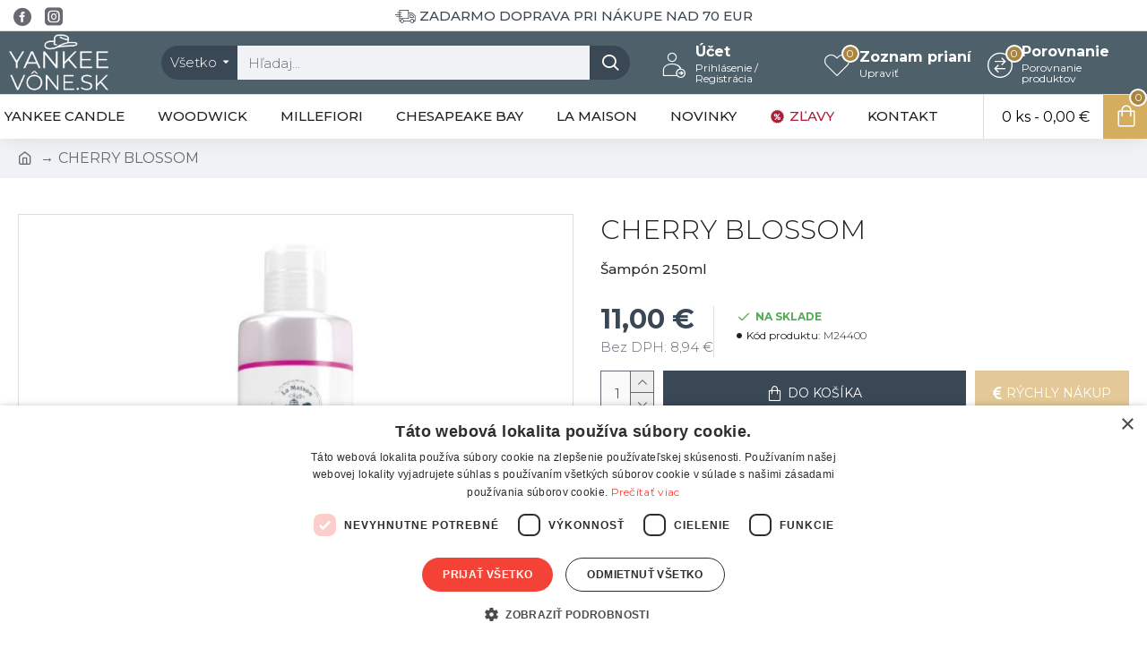

--- FILE ---
content_type: text/html; charset=utf-8
request_url: https://yankeevone.sk/product-product?product_id=17860
body_size: 60080
content:
<!DOCTYPE html>
<html dir="ltr" lang="sk" class="desktop mac chrome chrome131 webkit oc30 is-guest route-product-product product-17860 store-0 skin-1 desktop-header-active mobile-sticky layout-2" data-jb="29291d22" data-jv="3.1.5" data-ov="3.0.3.6">
<head typeof="og:website">
<meta charset="UTF-8" />
<meta name="viewport" content="width=device-width, initial-scale=1.0">
<meta http-equiv="X-UA-Compatible" content="IE=edge">
<title>SAMPON FLEUR DE CERISIER 250ml</title>
<base href="https://yankeevone.sk/" />
<link rel="preload" href="catalog/view/theme/journal3/icons/fonts/icomoon.ttf?vwtf42" as="font" crossorigin>
<link rel="preconnect" href="https://fonts.googleapis.com/" crossorigin>
<link rel="preconnect" href="https://fonts.gstatic.com/" crossorigin>
<meta name="description" content="SAMPON FLEUR DE CERISIER 250ml" />
<meta name="keywords" content="SAMPON FLEUR DE CERISIER 250ml" />
<meta property="fb:app_id" content=""/>
<meta property="og:type" content="product"/>
<meta property="og:title" content="CHERRY BLOSSOM"/>
<meta property="og:url" content="https://yankeevone.sk/product-product?product_id=17860"/>
<meta property="og:image" content="https://yankeevone.sk/image/cache/catalog/menu/lamaison/m24400-600x315w.webp"/>
<meta property="og:image:width" content="600"/>
<meta property="og:image:height" content="315"/>
<meta property="og:description" content="ŠAMPÓN FLEUR DE CERISIER s vôňou čerešňového kvetu je vyrobený z organického extraktu aloe vera, je obohatený o rastlinný glycerín. Tento šampón je šetrný k vašim vlasom i k pokožke.Vhodný na hydratáciu a spevnenie vlasov.Receptúra bez obsahu silikónu, parabénu, EDTA a metylchloroizotiazolinónu. Ing"/>
<script>window['Journal'] = {"isPopup":false,"isPhone":false,"isTablet":false,"isDesktop":true,"filterScrollTop":false,"filterUrlValuesSeparator":",","countdownDay":"Dn\u00ed","countdownHour":"Hod\u00edn","countdownMin":"Min","countdownSec":"Sek","globalPageColumnLeftTabletStatus":false,"globalPageColumnRightTabletStatus":false,"scrollTop":true,"scrollToTop":false,"notificationHideAfter":"2000","quickviewPageStyleCloudZoomStatus":true,"quickviewPageStyleAdditionalImagesCarousel":false,"quickviewPageStyleAdditionalImagesCarouselStyleSpeed":"500","quickviewPageStyleAdditionalImagesCarouselStyleAutoPlay":false,"quickviewPageStyleAdditionalImagesCarouselStylePauseOnHover":true,"quickviewPageStyleAdditionalImagesCarouselStyleDelay":"3000","quickviewPageStyleAdditionalImagesCarouselStyleLoop":false,"quickviewPageStyleAdditionalImagesHeightAdjustment":"5","quickviewPageStyleProductStockUpdate":false,"quickviewPageStylePriceUpdate":false,"quickviewPageStyleOptionsSelect":"none","quickviewText":"R\u00fdchly n\u00e1h\u013ead","mobileHeaderOn":"tablet","subcategoriesCarouselStyleSpeed":"500","subcategoriesCarouselStyleAutoPlay":false,"subcategoriesCarouselStylePauseOnHover":true,"subcategoriesCarouselStyleDelay":"3000","subcategoriesCarouselStyleLoop":false,"productPageStyleImageCarouselStyleSpeed":"500","productPageStyleImageCarouselStyleAutoPlay":false,"productPageStyleImageCarouselStylePauseOnHover":true,"productPageStyleImageCarouselStyleDelay":"3000","productPageStyleImageCarouselStyleLoop":false,"productPageStyleCloudZoomStatus":true,"productPageStyleCloudZoomPosition":"inner","productPageStyleAdditionalImagesCarousel":false,"productPageStyleAdditionalImagesCarouselStyleSpeed":"500","productPageStyleAdditionalImagesCarouselStyleAutoPlay":true,"productPageStyleAdditionalImagesCarouselStylePauseOnHover":true,"productPageStyleAdditionalImagesCarouselStyleDelay":"3000","productPageStyleAdditionalImagesCarouselStyleLoop":false,"productPageStyleAdditionalImagesHeightAdjustment":"5","productPageStyleProductStockUpdate":false,"productPageStylePriceUpdate":true,"productPageStyleOptionsSelect":"none","infiniteScrollStatus":true,"infiniteScrollOffset":"30","infiniteScrollLoadPrev":"Predch\u00e1dzaj\u00face produkty","infiniteScrollLoadNext":"\u010eal\u0161ie produkty","infiniteScrollLoading":"Nahr\u00e1vam...","infiniteScrollNoneLeft":"Dostali ste sa na koniec n\u00e1\u0161ho zoznamu :)","checkoutUrl":"https:\/\/yankeevone.sk\/pokladna","headerHeight":"70","headerCompactHeight":"60","mobileMenuOn":"","searchStyleSearchAutoSuggestStatus":true,"searchStyleSearchAutoSuggestDescription":true,"searchStyleSearchAutoSuggestSubCategories":true,"headerMiniSearchDisplay":"default","stickyStatus":true,"stickyFullHomePadding":false,"stickyFullwidth":true,"stickyAt":"","stickyHeight":"50","headerTopBarHeight":"35","topBarStatus":true,"headerType":"classic","headerMobileHeight":"60","headerMobileStickyStatus":true,"headerMobileTopBarVisibility":true,"headerMobileTopBarHeight":"44","notification":[{"m":137,"c":"5f408bda"}],"headerNotice":[{"m":56,"c":"8dc5ed03"}],"columnsCount":0};</script>
<script>// forEach polyfill
if (window.NodeList && !NodeList.prototype.forEach) {
	NodeList.prototype.forEach = Array.prototype.forEach;
}

(function () {
	if (Journal['isPhone']) {
		return;
	}

	var wrappers = ['search', 'cart', 'cart-content', 'logo', 'language', 'currency'];
	var documentClassList = document.documentElement.classList;

	function extractClassList() {
		return ['desktop', 'tablet', 'phone', 'desktop-header-active', 'mobile-header-active', 'mobile-menu-active'].filter(function (cls) {
			return documentClassList.contains(cls);
		});
	}

	function mqr(mqls, listener) {
		Object.keys(mqls).forEach(function (k) {
			mqls[k].addListener(listener);
		});

		listener();
	}

	function mobileMenu() {
		console.warn('mobile menu!');

		var element = document.querySelector('#main-menu');
		var wrapper = document.querySelector('.mobile-main-menu-wrapper');

		if (element && wrapper) {
			wrapper.appendChild(element);
		}

		var main_menu = document.querySelector('.main-menu');

		if (main_menu) {
			main_menu.classList.add('accordion-menu');
		}

		document.querySelectorAll('.main-menu .dropdown-toggle').forEach(function (element) {
			element.classList.remove('dropdown-toggle');
			element.classList.add('collapse-toggle');
			element.removeAttribute('data-toggle');
		});

		document.querySelectorAll('.main-menu .dropdown-menu').forEach(function (element) {
			element.classList.remove('dropdown-menu');
			element.classList.remove('j-dropdown');
			element.classList.add('collapse');
		});
	}

	function desktopMenu() {
		console.warn('desktop menu!');

		var element = document.querySelector('#main-menu');
		var wrapper = document.querySelector('.desktop-main-menu-wrapper');

		if (element && wrapper) {
			wrapper.insertBefore(element, document.querySelector('#main-menu-2'));
		}

		var main_menu = document.querySelector('.main-menu');

		if (main_menu) {
			main_menu.classList.remove('accordion-menu');
		}

		document.querySelectorAll('.main-menu .collapse-toggle').forEach(function (element) {
			element.classList.add('dropdown-toggle');
			element.classList.remove('collapse-toggle');
			element.setAttribute('data-toggle', 'dropdown');
		});

		document.querySelectorAll('.main-menu .collapse').forEach(function (element) {
			element.classList.add('dropdown-menu');
			element.classList.add('j-dropdown');
			element.classList.remove('collapse');
		});

		document.body.classList.remove('mobile-wrapper-open');
	}

	function mobileHeader() {
		console.warn('mobile header!');

		Object.keys(wrappers).forEach(function (k) {
			var element = document.querySelector('#' + wrappers[k]);
			var wrapper = document.querySelector('.mobile-' + wrappers[k] + '-wrapper');

			if (element && wrapper) {
				wrapper.appendChild(element);
			}

			if (wrappers[k] === 'cart-content') {
				if (element) {
					element.classList.remove('j-dropdown');
					element.classList.remove('dropdown-menu');
				}
			}
		});

		var search = document.querySelector('#search');
		var cart = document.querySelector('#cart');

		if (search && (Journal['searchStyle'] === 'full')) {
			search.classList.remove('full-search');
			search.classList.add('mini-search');
		}

		if (cart && (Journal['cartStyle'] === 'full')) {
			cart.classList.remove('full-cart');
			cart.classList.add('mini-cart')
		}
	}

	function desktopHeader() {
		console.warn('desktop header!');

		Object.keys(wrappers).forEach(function (k) {
			var element = document.querySelector('#' + wrappers[k]);
			var wrapper = document.querySelector('.desktop-' + wrappers[k] + '-wrapper');

			if (wrappers[k] === 'cart-content') {
				if (element) {
					element.classList.add('j-dropdown');
					element.classList.add('dropdown-menu');
					document.querySelector('#cart').appendChild(element);
				}
			} else {
				if (element && wrapper) {
					wrapper.appendChild(element);
				}
			}
		});

		var search = document.querySelector('#search');
		var cart = document.querySelector('#cart');

		if (search && (Journal['searchStyle'] === 'full')) {
			search.classList.remove('mini-search');
			search.classList.add('full-search');
		}

		if (cart && (Journal['cartStyle'] === 'full')) {
			cart.classList.remove('mini-cart');
			cart.classList.add('full-cart');
		}

		documentClassList.remove('mobile-cart-content-container-open');
		documentClassList.remove('mobile-main-menu-container-open');
		documentClassList.remove('mobile-overlay');
	}

	function moveElements(classList) {
		if (classList.includes('mobile-header-active')) {
			mobileHeader();
			mobileMenu();
		} else if (classList.includes('mobile-menu-active')) {
			desktopHeader();
			mobileMenu();
		} else {
			desktopHeader();
			desktopMenu();
		}
	}

	var mqls = {
		phone: window.matchMedia('(max-width: 768px)'),
		tablet: window.matchMedia('(max-width: 1024px)'),
		menu: window.matchMedia('(max-width: ' + Journal['mobileMenuOn'] + 'px)')
	};

	mqr(mqls, function () {
		var oldClassList = extractClassList();

		if (Journal['isDesktop']) {
			if (mqls.phone.matches) {
				documentClassList.remove('desktop');
				documentClassList.remove('tablet');
				documentClassList.add('mobile');
				documentClassList.add('phone');
			} else if (mqls.tablet.matches) {
				documentClassList.remove('desktop');
				documentClassList.remove('phone');
				documentClassList.add('mobile');
				documentClassList.add('tablet');
			} else {
				documentClassList.remove('mobile');
				documentClassList.remove('phone');
				documentClassList.remove('tablet');
				documentClassList.add('desktop');
			}

			if (documentClassList.contains('phone') || (documentClassList.contains('tablet') && Journal['mobileHeaderOn'] === 'tablet')) {
				documentClassList.remove('desktop-header-active');
				documentClassList.add('mobile-header-active');
			} else {
				documentClassList.remove('mobile-header-active');
				documentClassList.add('desktop-header-active');
			}
		}

		if (documentClassList.contains('desktop-header-active') && mqls.menu.matches) {
			documentClassList.add('mobile-menu-active');
		} else {
			documentClassList.remove('mobile-menu-active');
		}

		var newClassList = extractClassList();

		if (oldClassList.join(' ') !== newClassList.join(' ')) {
			if (documentClassList.contains('safari') && !documentClassList.contains('ipad') && navigator.maxTouchPoints && navigator.maxTouchPoints > 2) {
				window.fetch('index.php?route=journal3/journal3/device_detect', {
					method: 'POST',
					body: 'device=ipad',
					headers: {
						'Content-Type': 'application/x-www-form-urlencoded'
					}
				}).then(function (data) {
					return data.json();
				}).then(function (data) {
					if (data.response.reload) {
						window.location.reload();
					}
				});
			}

			if (document.readyState === 'loading') {
				document.addEventListener('DOMContentLoaded', function () {
					moveElements(newClassList);
				});
			} else {
				moveElements(newClassList);
			}
		}
	});

})();

(function () {
	var cookies = {};
	var style = document.createElement('style');
	var documentClassList = document.documentElement.classList;

	document.head.appendChild(style);

	document.cookie.split('; ').forEach(function (c) {
		var cc = c.split('=');
		cookies[cc[0]] = cc[1];
	});

	if (Journal['popup']) {
		for (var i in Journal['popup']) {
			if (!cookies['p-' + Journal['popup'][i]['c']]) {
				documentClassList.add('popup-open');
				documentClassList.add('popup-center');
				break;
			}
		}
	}

	if (Journal['notification']) {
		for (var i in Journal['notification']) {
			if (cookies['n-' + Journal['notification'][i]['c']]) {
				style.sheet.insertRule('.module-notification-' + Journal['notification'][i]['m'] + '{ display:none }');
			}
		}
	}

	if (Journal['headerNotice']) {
		for (var i in Journal['headerNotice']) {
			if (cookies['hn-' + Journal['headerNotice'][i]['c']]) {
				style.sheet.insertRule('.module-header_notice-' + Journal['headerNotice'][i]['m'] + '{ display:none }');
			}
		}
	}

	if (Journal['layoutNotice']) {
		for (var i in Journal['layoutNotice']) {
			if (cookies['ln-' + Journal['layoutNotice'][i]['c']]) {
				style.sheet.insertRule('.module-layout_notice-' + Journal['layoutNotice'][i]['m'] + '{ display:none }');
			}
		}
	}
})();
</script>
<link href="https://fonts.googleapis.com/css?family=Montserrat:700,400,300,500&amp;subset=latin-ext" type="text/css" rel="stylesheet"/>
<link href="catalog/view/javascript/bootstrap/css/bootstrap.min.css" type="text/css" rel="stylesheet" media="all" />
<link href="catalog/view/javascript/font-awesome/css/font-awesome.min.css" type="text/css" rel="stylesheet" media="all" />
<link href="catalog/view/theme/journal3/icons/style.minimal.css" type="text/css" rel="stylesheet" media="all" />
<link href="catalog/view/theme/journal3/lib/imagezoom/imagezoom.min.css" type="text/css" rel="stylesheet" media="all" />
<link href="catalog/view/theme/journal3/lib/lightgallery/css/lightgallery.min.css" type="text/css" rel="stylesheet" media="all" />
<link href="catalog/view/theme/journal3/lib/lightgallery/css/lg-transitions.min.css" type="text/css" rel="stylesheet" media="all" />
<link href="catalog/view/theme/journal3/lib/swiper/swiper.min.css" type="text/css" rel="stylesheet" media="all" />
<link href="catalog/view/theme/journal3/stylesheet/style.css" type="text/css" rel="stylesheet" media="all" />
<link href="catalog/view/theme/journal3/stylesheet/notifywhenavailable.css" type="text/css" rel="stylesheet" media="all" />
<link href="catalog/view/javascript/jquery/magnific/magnific-popup.css" type="text/css" rel="stylesheet" media="all" />
<link href="catalog/view/javascript/jquery/datetimepicker/bootstrap-datetimepicker.min.css" type="text/css" rel="stylesheet" media="all" />
<link href="https://yankeevone.sk/product-product?product_id=17860" rel="canonical" />
<link href="https://yankeevone.sk/image/catalog/logo/Yankee_Candle_logo_logotype-700x267.png" rel="icon" />
<script async defer src="https://www.googletagmanager.com/gtag/js?id=G-VK6HNFZKX9"></script><script>if (typeof doNotTrackMe !== "function" || !doNotTrackMe()) {
window.dataLayer = window.dataLayer || [];
function gtag(){dataLayer.push(arguments);}
gtag('js', new Date());
gtag('config','G-VK6HNFZKX9',{"cookie_flags":"SameSite=None;Secure","anonymize_ip":true});
gtag('config','AW-935719465',{'cookie_flags':'SameSite=None;Secure'});}</script>
<style>
.blog-post .post-details .post-stats{white-space:nowrap;overflow-x:auto;overflow-y:hidden;-webkit-overflow-scrolling:touch;;font-size:16px;margin-top:20px;margin-bottom:15px;padding-bottom:15px;border-width:0;border-bottom-width:1px;border-style:solid;border-color:rgba(221, 221, 221, 1)}.blog-post .post-details .post-stats .p-category{flex-wrap:nowrap;display:inline-flex}.mobile .blog-post .post-details .post-stats{overflow-x:scroll}.blog-post .post-details .post-stats::-webkit-scrollbar{-webkit-appearance:none;height:1px;height:1px;width:1px}.blog-post .post-details .post-stats::-webkit-scrollbar-track{background-color:white}.blog-post .post-details .post-stats::-webkit-scrollbar-thumb{background-color:#999;background-color:rgba(168, 133, 64, 1)}.blog-post .post-details .post-stats .p-posted{display:inline-flex}.blog-post .post-details .post-stats .p-author{display:inline-flex}.blog-post .post-details .post-stats .p-date{display:inline-flex}.p-date-image{color:rgba(255, 255, 255, 1);font-weight:700;background:rgba(212, 173, 95, 1);margin:5px}.p-date-image
i{color:rgba(255, 255, 255, 1)}.blog-post .post-details .post-stats .p-comment{display:inline-flex}.blog-post .post-details .post-stats .p-view{display:inline-flex}.post-content>p{margin-bottom:10px}.post-image{display:block;text-align:left;float:none;margin-bottom:20px}.post-image
img{box-shadow:0 10px 30px rgba(0,0,0,0.1)}.post-content{column-count:initial;column-gap:40px;column-rule-color:rgba(221, 221, 221, 1);column-rule-width:1px;column-rule-style:solid}.blog-post
.tags{justify-content:center}.post-comments{margin-top:20px}.reply-btn.btn,.reply-btn.btn:visited{font-size:12px;font-weight:400;text-transform:none}.reply-btn.btn{padding:2px;padding-right:6px;padding-left:6px;min-width:20px;min-height:20px}.desktop .reply-btn.btn:hover{box-shadow:0 5px 30px -5px rgba(0,0,0,0.25)}.reply-btn.btn:active,.reply-btn.btn:hover:active,.reply-btn.btn:focus:active{box-shadow:inset 0 0 20px rgba(0,0,0,0.25)}.reply-btn.btn:focus{box-shadow:inset 0 0 20px rgba(0,0,0,0.25)}.reply-btn.btn.btn.disabled::after{font-size:20px}.post-comment{margin-bottom:30px;padding-bottom:15px;border-width:0;border-bottom-width:1px;border-style:solid;border-color:rgba(221,221,221,1)}.post-reply{margin-top:15px;margin-left:60px;padding-top:20px;border-width:0;border-top-width:1px;border-style:solid;border-color:rgba(221,221,221,1)}.user-avatar{display:block;margin-right:15px;border-radius:50%}.module-blog_comments .side-image{display:block}.post-comment .user-name{font-size:18px;font-weight:700}.post-comment .user-data
div{font-size:12px}.post-comment .user-site::before{left:-1px}.post-comment .user-data .user-date{display:inline-flex}.post-comment .user-data .user-time{display:inline-flex}.comment-form .form-group:not(.required){display:flex}.user-data .user-site{display:inline-flex}.main-posts.post-grid .post-layout.swiper-slide{margin-right:20px;width:calc((100% - 3 * 20px) / 4 - 0.01px)}.main-posts.post-grid .post-layout:not(.swiper-slide){padding:10px;width:calc(100% / 4 - 0.01px)}.one-column #content .main-posts.post-grid .post-layout.swiper-slide{margin-right:20px;width:calc((100% - 1 * 20px) / 2 - 0.01px)}.one-column #content .main-posts.post-grid .post-layout:not(.swiper-slide){padding:10px;width:calc(100% / 2 - 0.01px)}.two-column #content .main-posts.post-grid .post-layout.swiper-slide{margin-right:0px;width:calc((100% - 0 * 0px) / 1 - 0.01px)}.two-column #content .main-posts.post-grid .post-layout:not(.swiper-slide){padding:0px;width:calc(100% / 1 - 0.01px)}.side-column .main-posts.post-grid .post-layout.swiper-slide{margin-right:0px;width:calc((100% - 0 * 0px) / 1 - 0.01px)}.side-column .main-posts.post-grid .post-layout:not(.swiper-slide){padding:0px;width:calc(100% / 1 - 0.01px)}.main-posts.post-grid{margin:-10px}.post-grid .post-thumb:hover .image
img{transform:scale(1.15)}.post-grid .post-thumb
.caption{position:relative;bottom:auto;width:auto}.post-grid .post-thumb
.name{display:flex;width:auto;margin-left:auto;margin-right:auto;justify-content:center;margin-left:auto;margin-right:auto;margin-top:12px;margin-bottom:12px}.post-grid .post-thumb .name
a{white-space:nowrap;overflow:hidden;text-overflow:ellipsis;font-family:'Montserrat';font-weight:700;font-size:18px;color:rgba(58, 71, 84, 1)}.desktop .post-grid .post-thumb .name a:hover{color:rgba(246, 184, 59, 1)}.post-grid .post-thumb
.description{display:block;text-align:center;margin-bottom:10px}.post-grid .post-thumb .button-group{display:flex;justify-content:center;margin-top:10px;margin-bottom:10px}.post-grid .post-thumb .btn-read-more::before{display:none}.post-grid .post-thumb .btn-read-more::after{display:none;content:'\e5c8' !important;font-family:icomoon !important}.post-grid .post-thumb .btn-read-more .btn-text{display:inline-block;padding:0}.post-grid .post-thumb .btn-read-more.btn, .post-grid .post-thumb .btn-read-more.btn:visited{color:rgba(255, 255, 255, 1)}.post-grid .post-thumb .btn-read-more.btn:hover{color:rgba(255, 255, 255, 1) !important;background:rgba(0, 0, 0, 0) !important}.post-grid .post-thumb .btn-read-more.btn{background:none;border-width:1px;border-style:solid;border-color:rgba(255, 255, 255, 1);padding:18px;padding-right:18px;padding-left:18px}.post-grid .post-thumb .btn-read-more.btn:active, .post-grid .post-thumb .btn-read-more.btn:hover:active, .post-grid .post-thumb .btn-read-more.btn:focus:active{background:rgba(0, 0, 0, 0) !important}.post-grid .post-thumb .btn-read-more.btn:focus{background:rgba(255, 255, 255, 1)}.post-grid .post-thumb .btn-read-more.btn.btn.disabled::after{font-size:20px}.post-grid .post-thumb .btn-read-more .btn.btn.disabled::after{animation:fa-rotate infinite linear}.post-grid .post-thumb .post-stats{display:none;justify-content:center;position:absolute;transform:translateY(-100%);width:100%;background:rgba(240, 242, 245, 0.9);padding:7px}.post-grid .post-thumb .post-stats .p-author{display:none}.post-grid .post-thumb
.image{display:block}.post-grid .post-thumb .p-date{display:flex}.post-grid .post-thumb .post-stats .p-comment{display:none}.post-grid .post-thumb .post-stats .p-view{display:none}.post-grid .post-thumb .btn-read-more{padding:10px
!important}.post-grid .post-thumb .button-group .btn.btn-read-more{border-radius:40px !important}.post-list .post-layout:not(.swiper-slide){margin-bottom:30px}.post-list .post-thumb
.caption{flex-basis:200px;background:rgba(250, 250, 250, 1);padding:20px;padding-top:15px}.post-list .post-thumb
.image{display:none}.desktop .post-list .post-thumb:hover{box-shadow:0 15px 90px -10px rgba(0, 0, 0, 0.2)}.post-list .post-thumb:hover .image
img{transform:scale(1.15)}.post-list .post-thumb
.name{display:flex;width:auto;margin-left:auto;margin-right:auto;justify-content:flex-start;margin-left:0;margin-right:auto}.post-list .post-thumb .name
a{white-space:normal;overflow:visible;text-overflow:initial;font-family:'Montserrat';font-weight:700;font-size:22px}.post-list .post-thumb
.description{display:block;color:rgba(105, 105, 115, 1);padding-top:5px;padding-bottom:5px;margin-top:10px;margin-bottom:10px}.post-list .post-thumb .button-group{display:flex;justify-content:flex-start}.post-list .post-thumb .btn-read-more::before{display:inline-block}.post-list .post-thumb .btn-read-more .btn-text{display:inline-block;padding:0
.4em}.post-list .post-thumb .btn-read-more::after{content:'\e5c8' !important;font-family:icomoon !important}.post-list .post-thumb .btn-read-more.btn, .post-list .post-thumb .btn-read-more.btn:visited{color:rgba(255, 255, 255, 1)}.post-list .post-thumb .btn-read-more.btn:hover{color:rgba(255, 255, 255, 1) !important;background:rgba(0, 0, 0, 0) !important}.post-list .post-thumb .btn-read-more.btn{background:none;border-width:1px;border-style:solid;border-color:rgba(255, 255, 255, 1);padding:18px;padding-right:18px;padding-left:18px}.post-list .post-thumb .btn-read-more.btn:active, .post-list .post-thumb .btn-read-more.btn:hover:active, .post-list .post-thumb .btn-read-more.btn:focus:active{background:rgba(0, 0, 0, 0) !important}.post-list .post-thumb .btn-read-more.btn:focus{background:rgba(255, 255, 255, 1)}.post-list .post-thumb .btn-read-more.btn.btn.disabled::after{font-size:20px}.post-list .post-thumb .btn-read-more .btn.btn.disabled::after{animation:fa-rotate infinite linear}.post-list .post-thumb .post-stats{display:flex;justify-content:flex-start;margin-bottom:5px}.post-list .post-thumb .post-stats .p-author{display:none}.post-list .post-thumb .p-date{display:flex}.post-list .post-thumb .post-stats .p-comment{display:none}.post-list .post-thumb .post-stats .p-view{display:none}.blog-feed
span{display:block;color:rgba(32, 32, 32, 1) !important}.blog-feed{display:inline-flex;margin-right:-20px}.blog-feed::before{content:'\f143' !important;font-family:icomoon !important;font-size:14px;color:rgba(233, 102, 49, 1)}.desktop .blog-feed:hover
span{text-decoration:underline !important}.countdown{font-family:'Montserrat';font-weight:400;font-size:17px;color:rgba(32, 32, 32, 1);background:rgba(240, 242, 245, 1);border-width:1px;border-style:solid;border-color:rgba(221, 221, 221, 1);border-radius:3px;width:90%}.countdown div
span{color:rgba(105,105,115,1)}.countdown>div{border-style:solid;border-color:rgba(221, 221, 221, 1)}.boxed-layout .site-wrapper{overflow:hidden}.boxed-layout
.header{padding:0
20px}.boxed-layout
.breadcrumb{padding-left:20px;padding-right:20px}.wrapper, .mega-menu-content, .site-wrapper > .container, .grid-cols,.desktop-header-active .is-sticky .header .desktop-main-menu-wrapper,.desktop-header-active .is-sticky .sticky-fullwidth-bg,.boxed-layout .site-wrapper, .breadcrumb, .title-wrapper, .page-title > span,.desktop-header-active .header .top-bar,.desktop-header-active .header .mid-bar,.desktop-main-menu-wrapper{max-width:1280px}.desktop-main-menu-wrapper .main-menu>.j-menu>.first-dropdown::before{transform:translateX(calc(0px - (100vw - 1280px) / 2))}html[dir='rtl'] .desktop-main-menu-wrapper .main-menu>.j-menu>.first-dropdown::before{transform:none;right:calc(0px - (100vw - 1280px) / 2)}.desktop-main-menu-wrapper .main-menu>.j-menu>.first-dropdown.mega-custom::before{transform:translateX(calc(0px - (200vw - 1280px) / 2))}html[dir='rtl'] .desktop-main-menu-wrapper .main-menu>.j-menu>.first-dropdown.mega-custom::before{transform:none;right:calc(0px - (200vw - 1280px) / 2)}body{background:rgba(255,255,255,1);font-family:'Montserrat';font-weight:300;font-size:15px;color:rgba(32,32,32,1);line-height:1.5;-webkit-font-smoothing:antialiased}#content{padding-top:20px;padding-bottom:20px}.column-left
#content{padding-left:20px}.column-right
#content{padding-right:20px}.side-column{max-width:240px;padding:20px;padding-left:0px}.one-column
#content{max-width:calc(100% - 240px)}.two-column
#content{max-width:calc(100% - 240px * 2)}#column-left{border-width:0;border-right-width:1px;border-style:solid;border-color:rgba(221,221,221,1)}#column-right{border-width:0;border-left-width:1px;border-style:solid;border-color:rgba(221,221,221,1);padding:20px;padding-right:0px}.page-title{display:block}.dropdown.drop-menu>.j-dropdown{left:0;right:auto;transform:translate3d(0,-10px,0)}.dropdown.drop-menu.animating>.j-dropdown{left:0;right:auto;transform:none}.dropdown.drop-menu>.j-dropdown::before{left:10px;right:auto;transform:translateX(0)}.dropdown.dropdown .j-menu .dropdown>a>.count-badge{margin-right:0}.dropdown.dropdown .j-menu .dropdown>a>.count-badge+.open-menu+.menu-label{margin-left:7px}.dropdown.dropdown .j-menu .dropdown>a::after{display:block}.dropdown.dropdown .j-menu>li>a{font-family:'Montserrat';font-weight:400;font-size:16px;color:rgba(32, 32, 32, 1);background:rgba(255, 255, 255, 1);padding:10px}.desktop .dropdown.dropdown .j-menu > li:hover > a, .dropdown.dropdown .j-menu>li.active>a{color:rgba(255, 255, 255, 1);background:rgba(246, 184, 59, 1)}.dropdown.dropdown .j-menu .links-text{white-space:normal;overflow:visible;text-overflow:initial}.dropdown.dropdown .j-menu>li>a::before{margin-right:7px;min-width:20px;font-size:18px}.dropdown.dropdown .j-menu a .count-badge{display:none;position:relative}.dropdown.dropdown:not(.mega-menu) .j-dropdown{min-width:200px}.dropdown.dropdown:not(.mega-menu) .j-menu{box-shadow:30px 40px 90px -10px rgba(0, 0, 0, 0.2)}.dropdown.dropdown .j-dropdown::before{display:block;border-bottom-color:rgba(255,255,255,1);margin-left:7px;margin-top:-10px}legend{font-family:'Montserrat';font-weight:300;font-size:18px;color:rgba(32,32,32,1);margin-bottom:15px;white-space:normal;overflow:visible;text-overflow:initial;text-align:left;font-family:'Montserrat';font-weight:300;font-size:18px;color:rgba(32,32,32,1);margin-bottom:15px;white-space:normal;overflow:visible;text-overflow:initial;text-align:left}legend::after{display:none;margin-top:10px;left:initial;right:initial;margin-left:0;margin-right:auto;transform:none;display:none;margin-top:10px;left:initial;right:initial;margin-left:0;margin-right:auto;transform:none}legend.page-title>span::after{display:none;margin-top:10px;left:initial;right:initial;margin-left:0;margin-right:auto;transform:none;display:none;margin-top:10px;left:initial;right:initial;margin-left:0;margin-right:auto;transform:none}legend::after,legend.page-title>span::after{width:50px;height:1px;background:rgba(246,184,59,1);width:50px;height:1px;background:rgba(246,184,59,1)}.title{font-family:'Montserrat';font-weight:300;font-size:18px;color:rgba(32,32,32,1);margin-bottom:15px;white-space:normal;overflow:visible;text-overflow:initial;text-align:left}.title::after{display:none;margin-top:10px;left:initial;right:initial;margin-left:0;margin-right:auto;transform:none}.title.page-title>span::after{display:none;margin-top:10px;left:initial;right:initial;margin-left:0;margin-right:auto;transform:none}.title::after,.title.page-title>span::after{width:50px;height:1px;background:rgba(246, 184, 59, 1)}html:not(.popup) .page-title{font-size:30px;text-align:left;margin-bottom:20px;white-space:normal;overflow:visible;text-overflow:initial}html:not(.popup) .page-title::after, html:not(.popup) .page-title.page-title>span::after{width:50px;height:3px;background:rgba(168, 133, 64, 1)}html:not(.popup) .page-title::after{margin-top:10px}html:not(.popup) .page-title.page-title>span::after{margin-top:10px}.menu-label{font-family:'Montserrat';font-weight:400;color:rgba(255,255,255,1);text-transform:none;background:rgba(212,173,95,1);border-radius:2px;padding:1px;padding-right:5px;padding-left:5px}.title.module-title{font-size:22px;font-weight:700;padding:0px;white-space:normal;overflow:visible;text-overflow:initial}.btn,.btn:visited{font-size:14px;color:rgba(255,255,255,1);font-weight:400;text-transform:uppercase}.btn:hover{color:rgba(255, 255, 255, 1) !important;background:rgba(44, 54, 64, 1) !important}.btn:active,.btn:hover:active,.btn:focus:active{color:rgba(255, 255, 255, 1) !important;background:rgba(212, 173, 95, 1) !important;box-shadow:inset 0 0 5px rgba(0,0,0,0.1)}.btn:focus{color:rgba(255, 255, 255, 1) !important;box-shadow:inset 0 0 5px rgba(0,0,0,0.1)}.btn{background:rgba(58, 71, 84, 1);border-width:2px;padding:15px;padding-right:20px;padding-left:20px}.desktop .btn:hover{box-shadow:0 10px 30px rgba(0,0,0,0.1)}.btn.btn.disabled::after{font-size:20px}.btn-secondary.btn,.btn-secondary.btn:visited{color:rgba(32,32,32,1)}.btn-secondary.btn:hover{color:rgba(255, 255, 255, 1) !important;background:rgba(246, 184, 59, 1) !important}.btn-secondary.btn{background:rgba(212,173,95,1)}.btn-secondary.btn.btn.disabled::after{font-size:20px}.btn-success.btn{background:rgba(80,173,85,1)}.btn-success.btn:hover{background:rgba(246, 184, 59, 1) !important}.btn-success.btn.btn.disabled::after{font-size:20px}.btn-danger.btn{background:rgba(168,133,64,1)}.btn-danger.btn.btn.disabled::after{font-size:20px}.btn-warning.btn,.btn-warning.btn:visited{color:rgba(32,32,32,1)}.btn-warning.btn:hover{color:rgba(255, 255, 255, 1) !important;background:rgba(246, 184, 59, 1) !important}.btn-warning.btn{background:rgba(212,173,95,1)}.btn-warning.btn.btn.disabled::after{font-size:20px}.btn-info.btn,.btn-info.btn:visited{color:rgba(255,255,255,1)}.btn-info.btn:hover{color:rgba(255, 255, 255, 1) !important}.btn-info.btn{background:rgba(105,105,115,1);border-width:0px}.btn-info.btn.btn.disabled::after{font-size:20px}.btn-light.btn,.btn-light.btn:visited{color:rgba(32,32,32,1)}.btn-light.btn:hover{color:rgba(255, 255, 255, 1) !important;background:rgba(246, 184, 59, 1) !important}.btn-light.btn{background:rgba(238,238,238,1)}.btn-light.btn.btn.disabled::after{font-size:20px}.btn-dark.btn{background:rgba(44,54,64,1)}.btn-dark.btn.btn.disabled::after{font-size:20px}.buttons{margin-top:20px;font-size:12px}.buttons>div{flex:1;width:auto;flex-basis:0}.buttons > div
.btn{width:100%}.buttons .pull-left{margin-right:0}.buttons>div+div{padding-top:3px;padding-left:3px}.buttons .pull-right:only-child{flex:1;margin:0
0 0 auto}.buttons .pull-right:only-child
.btn{width:100%}.buttons input+.btn{margin-top:5px}.buttons input[type=checkbox]{margin-right:7px !important;margin-bottom:3px !important;margin-left:3px !important}.tags{margin-top:15px;justify-content:flex-start;font-size:14px;font-weight:700}.tags a,.tags-title{margin-right:8px;margin-bottom:8px}.tags
b{display:none}.tags
a{border-radius:10px;padding-right:8px;padding-left:8px;font-size:14px;color:rgba(255, 255, 255, 1);font-weight:400;text-decoration:none;background:rgba(44, 54, 64, 1)}.tags a:hover{color:rgba(255, 255, 255, 1);background:rgba(212, 173, 95, 1)}.tags a:active{color:rgba(255,255,255,1);background:rgba(246,184,59,1)}.breadcrumb{display:block !important;text-align:left;padding:10px;padding-left:0px;white-space:normal;-webkit-overflow-scrolling:touch}.breadcrumb::before{background:rgba(240, 242, 245, 1)}.breadcrumb li:first-of-type a i::before{content:'\eb69' !important;font-family:icomoon !important;top:1px}.breadcrumb
a{font-size:16px;color:rgba(105, 105, 115, 1)}.breadcrumb li:last-of-type
a{color:rgba(105,105,115,1)}.breadcrumb>li+li:before{content:'→';color:rgba(105, 105, 115, 1);top:1px}.mobile
.breadcrumb{overflow-x:visible}.breadcrumb::-webkit-scrollbar{-webkit-appearance:initial;height:1px;height:1px;width:1px}.breadcrumb::-webkit-scrollbar-track{background-color:white}.breadcrumb::-webkit-scrollbar-thumb{background-color:#999}.panel-group .panel-heading a::before{content:'\e5c8' !important;font-family:icomoon !important;margin-right:3px;order:10}.desktop .panel-group .panel-heading:hover a::before{color:rgba(168, 133, 64, 1)}.panel-group .panel-active .panel-heading a::before{content:'\e5db' !important;font-family:icomoon !important;color:rgba(168, 133, 64, 1)}.panel-group .panel-heading
a{justify-content:space-between;font-family:'Montserrat';font-weight:700;font-size:14px;color:rgba(32, 32, 32, 1);text-transform:uppercase;padding:12px;padding-right:5px;padding-bottom:10px}.panel-group .panel-heading:hover
a{color:rgba(246, 184, 59, 1)}.panel-group .panel-heading{background:rgba(250, 250, 250, 1)}.panel-group .panel-heading:hover, .panel-group .panel-active .panel-heading{background:rgba(240, 242, 245, 1)}.panel-group .panel-active .panel-heading:hover, .panel-group .panel-active .panel-heading{background:rgba(240, 242, 245, 1)}.panel-group
.panel{margin-top:5px !important}.panel-group{margin-top:-5px}.panel-group .panel-body{background:rgba(240, 242, 245, 1);padding:10px}.panel-group .panel-heading + .panel-collapse .panel-body{border-width:0;border-top-width:1px;border-style:solid;border-color:rgba(221, 221, 221, 1)}body h1, body h2, body h3, body h4, body h5, body
h6{font-family:'Montserrat';font-weight:300;font-size:40px;color:rgba(32, 32, 32, 1);text-align:center}body
a{font-family:'Montserrat';font-weight:400;color:rgba(212, 173, 95, 1);text-decoration:underline;display:inline-block}body a:hover{color:rgba(246, 184, 59, 1);text-decoration:none}body
p{margin-bottom:15px}body
h1{font-family:'Montserrat';font-weight:300;font-size:40px;color:rgba(32, 32, 32, 1);text-align:center;margin-bottom:20px}body
h2{font-family:'Montserrat';font-weight:300;font-size:40px;text-align:center;margin-bottom:15px}body
h3{font-family:'Montserrat';font-weight:300;font-size:40px;text-align:center;margin-bottom:15px}body
h4{font-family:'Montserrat';font-weight:300;font-size:40px;text-transform:uppercase;margin-bottom:15px}body
h5{font-family:'Montserrat';font-weight:400;font-size:30px;color:rgba(105, 105, 115, 1);margin-bottom:20px}body
h6{font-family:'Montserrat';font-weight:300;font-size:17px;color:rgba(255, 255, 255, 1);text-transform:uppercase;background:rgba(212, 173, 95, 1);padding:10px;padding-top:7px;padding-bottom:7px;margin-top:5px;margin-bottom:15px;display:inline-block}body
blockquote{font-family:'Montserrat';font-weight:400;font-size:17px;color:rgba(44, 54, 64, 1);padding-left:20px;margin-top:20px;margin-bottom:20px;border-width:0;border-left-width:5px;border-style:solid;border-color:rgba(168, 133, 64, 1);float:none;display:flex;flex-direction:column;max-width:500px}body blockquote::before{margin-left:initial;margin-right:auto;float:none;content:'\e9af' !important;font-family:icomoon !important;font-size:45px;color:rgba(230, 230, 230, 1);margin-right:10px;margin-bottom:10px}body
hr{margin-top:20px;margin-bottom:20px;border-width:0;border-top-width:1px;border-style:solid;border-color:rgba(221, 221, 221, 1);overflow:hidden}body .drop-cap{font-family:'Montserrat' !important;font-weight:300 !important;font-size:55px !important;font-family:Georgia,serif;font-weight:700;margin-right:5px}body .amp::before{content:'\e901' !important;font-family:icomoon !important;font-size:25px;top:5px}body .video-responsive{max-width:550px;margin-bottom:20px}.count-badge{font-family:'Montserrat';font-weight:400;font-size:12px;color:rgba(255, 255, 255, 1);background:rgba(168, 133, 64, 1);border-width:2px;border-style:solid;border-color:rgba(255, 255, 255, 1);border-radius:10px}.product-label
b{font-family:'Montserrat';font-weight:700;font-size:12px;color:rgba(255, 255, 255, 1);text-transform:uppercase;background:rgba(212, 173, 95, 1);padding:6px}.product-label.product-label-default
b{min-width:45px}.tooltip-inner{font-size:12px;color:rgba(255, 255, 255, 1);background:rgba(246, 184, 59, 1);border-radius:2px;box-shadow:0 -15px 100px -10px rgba(0, 0, 0, 0.1)}.tooltip.top .tooltip-arrow{border-top-color:rgba(246, 184, 59, 1)}.tooltip.right .tooltip-arrow{border-right-color:rgba(246, 184, 59, 1)}.tooltip.bottom .tooltip-arrow{border-bottom-color:rgba(246, 184, 59, 1)}.tooltip.left .tooltip-arrow{border-left-color:rgba(246,184,59,1)}table{border-width:1px !important;border-style:solid !important;border-color:rgba(221, 221, 221, 1) !important}table thead
td{font-size:12px;font-weight:700;text-transform:uppercase;background:rgba(238, 238, 238, 1)}table thead td, table thead
th{border-width:0 !important;border-bottom-width:1px !important;border-style:solid !important;border-color:rgba(221, 221, 221, 1) !important}table tfoot
td{background:rgba(238, 238, 238, 1)}table tfoot td, table tfoot
th{border-width:0 !important;border-top-width:1px !important;border-style:solid !important;border-color:rgba(221, 221, 221, 1) !important}.table-responsive{border-width:1px;border-style:solid;border-color:rgba(221,221,221,1);-webkit-overflow-scrolling:touch}.table-responsive>table{border-width:0px !important}.table-responsive::-webkit-scrollbar-thumb{background-color:rgba(168,133,64,1);border-radius:5px}.table-responsive::-webkit-scrollbar{height:2px;width:2px}.has-error{color:rgba(168, 133, 64, 1) !important}.form-group .control-label{max-width:150px;padding-top:7px;padding-bottom:5px;justify-content:flex-start}.has-error .form-control{border-style:solid !important;border-color:rgba(168, 133, 64, 1) !important}.required .control-label::after, .required .control-label+div::before,.text-danger{font-size:17px;color:rgba(168,133,64,1)}.form-group{margin-bottom:8px}.required.has-error .control-label::after, .required.has-error .control-label+div::before{color:rgba(168, 133, 64, 1) !important}.required .control-label::after, .required .control-label+div::before{margin-top:3px}input.form-control{color:rgba(32, 32, 32, 1) !important;background:rgba(250, 250, 250, 1) !important;border-width:1px !important;border-style:solid !important;border-color:rgba(221, 221, 221, 1) !important;border-radius:2px !important;max-width:500px;height:38px}input.form-control:focus{background:rgba(255, 255, 255, 1) !important;box-shadow:inset 0 0 5px rgba(0,0,0,0.1)}input.form-control:hover{border-color:rgba(246, 184, 59, 1) !important;box-shadow:0 5px 20px -5px rgba(0,0,0,0.1)}input.form-control:focus,input.form-control:active{border-color:rgba(246, 184, 59, 1) !important}textarea.form-control{color:rgba(32, 32, 32, 1) !important;background:rgba(250, 250, 250, 1) !important;border-width:1px !important;border-style:solid !important;border-color:rgba(221, 221, 221, 1) !important;border-radius:2px !important;height:100px}textarea.form-control:focus{background:rgba(255, 255, 255, 1) !important;box-shadow:inset 0 0 5px rgba(0,0,0,0.1)}textarea.form-control:hover{border-color:rgba(246, 184, 59, 1) !important;box-shadow:0 5px 20px -5px rgba(0,0,0,0.1)}textarea.form-control:focus,textarea.form-control:active{border-color:rgba(246, 184, 59, 1) !important}select.form-control{color:rgba(32, 32, 32, 1) !important;background:rgba(250, 250, 250, 1) !important;border-width:1px !important;border-style:solid !important;border-color:rgba(221, 221, 221, 1) !important;border-radius:2px !important;max-width:500px}select.form-control:focus{background:rgba(255, 255, 255, 1) !important;box-shadow:inset 0 0 5px rgba(0,0,0,0.1)}select.form-control:hover{border-color:rgba(246, 184, 59, 1) !important;box-shadow:0 5px 20px -5px rgba(0,0,0,0.1)}select.form-control:focus,select.form-control:active{border-color:rgba(246, 184, 59, 1) !important}.radio{width:100%}.checkbox{width:100%}.input-group .input-group-btn
.btn{min-width:36px;padding:12px;min-height:36px}.product-option-file .btn i::before{content:'\ebd8' !important;font-family:icomoon !important}.stepper input.form-control{background:rgba(250, 250, 250, 1) !important;border-width:0px !important}.stepper{width:50px;height:36px;border-style:solid;border-color:rgba(105, 105, 115, 1)}.stepper span
i{color:rgba(105, 105, 115, 1);background-color:rgba(238, 238, 238, 1)}.stepper span i:hover{color:rgba(255,255,255,1);background-color:rgba(246,184,59,1)}.pagination-results{font-size:14px;letter-spacing:1px;margin-top:20px;justify-content:flex-start}.pagination-results .text-right{display:block}.pagination>li>a{color:rgba(32,32,32,1)}.pagination>li>a:hover{color:rgba(255,255,255,1)}.pagination>li.active>span,.pagination>li.active>span:hover,.pagination>li>a:focus{color:rgba(255,255,255,1)}.pagination>li{background:rgba(250,250,250,1);border-radius:2px}.pagination>li>a,.pagination>li>span{padding:5px;padding-right:6px;padding-left:6px}.pagination>li:hover{background:rgba(212,173,95,1)}.pagination>li.active{background:rgba(212, 173, 95, 1)}.pagination > li:first-child a::before, .pagination > li:last-child a::before{content:'\e940' !important;font-family:icomoon !important;color:rgba(32, 32, 32, 1)}.pagination > li:first-child:hover a::before, .pagination > li:last-child:hover a::before{color:rgba(255, 255, 255, 1)}.pagination > li .prev::before, .pagination > li .next::before{content:'\e93e' !important;font-family:icomoon !important;color:rgba(32, 32, 32, 1)}.pagination > li:hover .prev::before, .pagination > li:hover .next::before{color:rgba(255,255,255,1)}.pagination>li:not(:first-of-type){margin-left:5px}.rating .fa-stack{font-size:13px;width:1.2em}.rating .fa-star, .rating .fa-star+.fa-star-o{color:rgba(212, 173, 95, 1)}.rating .fa-star-o:only-child{color:rgba(32,32,32,1)}.rating-stars{border-top-left-radius:3px;border-top-right-radius:3px}.popup-inner-body{max-height:calc(100vh - 50px * 2)}.popup-container{max-width:calc(100% - 20px * 2)}.popup-bg{background:rgba(0,0,0,0.75)}.popup-body,.popup{background:rgba(255, 255, 255, 1)}.popup-content, .popup .site-wrapper{padding:20px}.popup-body{border-radius:3px;box-shadow:0 15px 90px -10px rgba(0, 0, 0, 0.2)}.popup-container .popup-close::before{content:'\e5cd' !important;font-family:icomoon !important;font-size:18px}.popup-close{width:30px;height:30px;margin-right:10px;margin-top:35px}.popup-container .btn.popup-close{border-radius:50% !important}.popup-container>.btn,.popup-container>.btn:visited{font-size:12px;color:rgba(32,32,32,1);text-transform:none}.popup-container>.btn:hover{color:rgba(246, 184, 59, 1) !important;background:none !important}.popup-container>.btn{background:none;border-style:none;padding:3px;box-shadow:none}.popup-container>.btn:active,.popup-container>.btn:hover:active,.popup-container>.btn:focus:active{background:none !important}.popup-container>.btn:focus{background:none}.popup-container>.btn.btn.disabled::after{font-size:20px}.scroll-top i::before{content:'\e5d8' !important;font-family:icomoon !important;font-size:20px;color:rgba(255, 255, 255, 1);background:rgba(212, 173, 95, 1);padding:10px}.scroll-top:hover i::before{background:rgba(246,184,59,1)}.scroll-top{left:auto;right:10px;transform:translateX(0);;margin-left:10px;margin-right:10px;margin-bottom:10px}.journal-loading > i::before, .ias-spinner > i::before, .lg-outer .lg-item::after,.btn.disabled::after{content:'\e92f' !important;font-family:icomoon !important;font-size:30px;color:rgba(168, 133, 64, 1)}.journal-loading > .fa-spin, .lg-outer .lg-item::after,.btn.disabled::after{animation:fa-spin infinite linear;;animation-duration:1500ms}.btn-cart::before,.fa-shopping-cart::before{content:'\e92b' !important;font-family:icomoon !important;left:-1px}.btn-wishlist::before{content:'\f08a' !important;font-family:icomoon !important}.btn-compare::before,.compare-btn::before{content:'\eab6' !important;font-family:icomoon !important}.fa-refresh::before{content:'\eacd' !important;font-family:icomoon !important}.fa-times-circle::before,.fa-times::before,.reset-filter::before,.notification-close::before,.popup-close::before,.hn-close::before{content:'\e981' !important;font-family:icomoon !important}.p-author::before{content:'\ead9' !important;font-family:icomoon !important;margin-right:5px}.p-date::before{content:'\f133' !important;font-family:icomoon !important;margin-right:5px}.p-time::before{content:'\eb29' !important;font-family:icomoon !important;margin-right:5px}.p-comment::before{content:'\f27a' !important;font-family:icomoon !important;margin-right:5px}.p-view::before{content:'\f06e' !important;font-family:icomoon !important;margin-right:5px}.p-category::before{content:'\f022' !important;font-family:icomoon !important;margin-right:5px}.user-site::before{content:'\e321' !important;font-family:icomoon !important;left:-1px;margin-right:5px}.desktop ::-webkit-scrollbar{width:12px}.desktop ::-webkit-scrollbar-track{background:rgba(240, 242, 245, 1)}.desktop ::-webkit-scrollbar-thumb{background:rgba(212,173,95,1);border-width:4px;border-style:solid;border-color:rgba(240,242,245,1);border-radius:10px}.expand-content{max-height:200px}.block-expand.btn,.block-expand.btn:visited{font-size:12px;font-weight:400;text-transform:none}.block-expand.btn{padding:2px;padding-right:6px;padding-left:6px;min-width:20px;min-height:20px}.desktop .block-expand.btn:hover{box-shadow:0 5px 30px -5px rgba(0,0,0,0.25)}.block-expand.btn:active,.block-expand.btn:hover:active,.block-expand.btn:focus:active{box-shadow:inset 0 0 20px rgba(0,0,0,0.25)}.block-expand.btn:focus{box-shadow:inset 0 0 20px rgba(0,0,0,0.25)}.block-expand.btn.btn.disabled::after{font-size:20px}.block-expand::after{content:'Zobraziť viac'}.block-expanded .block-expand::after{content:'Zobraziť menej'}.block-expand::before{content:'\e5db' !important;font-family:icomoon !important;margin-right:5px}.block-expanded .block-expand::before{content:'\e5d8' !important;font-family:icomoon !important;margin-right:5px}.block-expand-overlay{background:linear-gradient(to bottom, transparent, rgba(255, 255, 255, 1))}.safari .block-expand-overlay{background:linear-gradient(to bottom, rgba(255,255,255,0), rgba(255, 255, 255, 1))}.iphone .block-expand-overlay{background:linear-gradient(to bottom, rgba(255,255,255,0), rgba(255, 255, 255, 1))}.ipad .block-expand-overlay{background:linear-gradient(to bottom,rgba(255,255,255,0),rgba(255,255,255,1))}.old-browser{color:rgba(42,42,42,1);background:rgba(255,255,255,1)}.notification-cart.notification{max-width:400px;margin:20px;margin-bottom:0px;padding:10px;background:rgba(250, 250, 250, 1);border-radius:5px;box-shadow:0 15px 90px -10px rgba(0, 0, 0, 0.2);color:rgba(105, 105, 115, 1)}.notification-cart .notification-close{display:block;width:25px;height:25px;margin-right:5px;margin-top:5px}.notification-cart .notification-close::before{content:'\e5cd' !important;font-family:icomoon !important;font-size:20px}.notification-cart .notification-close.btn, .notification-cart .notification-close.btn:visited{font-size:12px;color:rgba(32, 32, 32, 1);text-transform:none}.notification-cart .notification-close.btn:hover{color:rgba(246, 184, 59, 1) !important;background:none !important}.notification-cart .notification-close.btn{background:none;border-style:none;padding:3px;box-shadow:none}.notification-cart .notification-close.btn:active, .notification-cart .notification-close.btn:hover:active, .notification-cart .notification-close.btn:focus:active{background:none !important}.notification-cart .notification-close.btn:focus{background:none}.notification-cart .notification-close.btn.btn.disabled::after{font-size:20px}.notification-cart
img{display:block;margin-right:10px;margin-bottom:10px}.notification-cart .notification-title{color:rgba(32, 32, 32, 1)}.notification-cart .notification-buttons{display:flex;padding:10px;margin:-10px;margin-top:5px}.notification-cart .notification-view-cart{display:inline-flex;flex-grow:1}.notification-cart .notification-checkout{display:inline-flex;flex-grow:1;margin-left:10px}.notification-cart .notification-checkout::after{content:'\e5c8' !important;font-family:icomoon !important;margin-left:5px}.notification-wishlist.notification{max-width:400px;margin:20px;margin-bottom:0px;padding:10px;background:rgba(250, 250, 250, 1);border-radius:5px;box-shadow:0 15px 90px -10px rgba(0, 0, 0, 0.2);color:rgba(105, 105, 115, 1)}.notification-wishlist .notification-close{display:block;width:25px;height:25px;margin-right:5px;margin-top:5px}.notification-wishlist .notification-close::before{content:'\e5cd' !important;font-family:icomoon !important;font-size:20px}.notification-wishlist .notification-close.btn, .notification-wishlist .notification-close.btn:visited{font-size:12px;color:rgba(32, 32, 32, 1);text-transform:none}.notification-wishlist .notification-close.btn:hover{color:rgba(246, 184, 59, 1) !important;background:none !important}.notification-wishlist .notification-close.btn{background:none;border-style:none;padding:3px;box-shadow:none}.notification-wishlist .notification-close.btn:active, .notification-wishlist .notification-close.btn:hover:active, .notification-wishlist .notification-close.btn:focus:active{background:none !important}.notification-wishlist .notification-close.btn:focus{background:none}.notification-wishlist .notification-close.btn.btn.disabled::after{font-size:20px}.notification-wishlist
img{display:block;margin-right:10px;margin-bottom:10px}.notification-wishlist .notification-title{color:rgba(32, 32, 32, 1)}.notification-wishlist .notification-buttons{display:flex;padding:10px;margin:-10px;margin-top:5px}.notification-wishlist .notification-view-cart{display:inline-flex;flex-grow:1}.notification-wishlist .notification-checkout{display:inline-flex;flex-grow:1;margin-left:10px}.notification-wishlist .notification-checkout::after{content:'\e5c8' !important;font-family:icomoon !important;margin-left:5px}.notification-compare.notification{max-width:400px;margin:20px;margin-bottom:0px;padding:10px;background:rgba(250, 250, 250, 1);border-radius:5px;box-shadow:0 15px 90px -10px rgba(0, 0, 0, 0.2);color:rgba(105, 105, 115, 1)}.notification-compare .notification-close{display:block;width:25px;height:25px;margin-right:5px;margin-top:5px}.notification-compare .notification-close::before{content:'\e5cd' !important;font-family:icomoon !important;font-size:20px}.notification-compare .notification-close.btn, .notification-compare .notification-close.btn:visited{font-size:12px;color:rgba(32, 32, 32, 1);text-transform:none}.notification-compare .notification-close.btn:hover{color:rgba(246, 184, 59, 1) !important;background:none !important}.notification-compare .notification-close.btn{background:none;border-style:none;padding:3px;box-shadow:none}.notification-compare .notification-close.btn:active, .notification-compare .notification-close.btn:hover:active, .notification-compare .notification-close.btn:focus:active{background:none !important}.notification-compare .notification-close.btn:focus{background:none}.notification-compare .notification-close.btn.btn.disabled::after{font-size:20px}.notification-compare
img{display:block;margin-right:10px;margin-bottom:10px}.notification-compare .notification-title{color:rgba(32, 32, 32, 1)}.notification-compare .notification-buttons{display:flex;padding:10px;margin:-10px;margin-top:5px}.notification-compare .notification-view-cart{display:inline-flex;flex-grow:1}.notification-compare .notification-checkout{display:inline-flex;flex-grow:1;margin-left:10px}.notification-compare .notification-checkout::after{content:'\e5c8' !important;font-family:icomoon !important;margin-left:5px}.popup-quickview .popup-container{width:760px}.popup-quickview .popup-inner-body{height:600px}.route-product-product.popup-quickview .product-info .product-left{width:50%}.route-product-product.popup-quickview .product-info .product-right{width:calc(100% - 50%);padding-left:20px}.route-product-product.popup-quickview h1.page-title{display:none}.route-product-product.popup-quickview div.page-title{display:block}.route-product-product.popup-quickview .page-title{font-size:30px;text-align:left;margin-bottom:20px;white-space:normal;overflow:visible;text-overflow:initial}.route-product-product.popup-quickview .page-title::after, .route-product-product.popup-quickview .page-title.page-title>span::after{width:50px;height:3px;background:rgba(168, 133, 64, 1)}.route-product-product.popup-quickview .page-title::after{margin-top:10px}.route-product-product.popup-quickview .page-title.page-title>span::after{margin-top:10px}.route-product-product.popup-quickview .direction-horizontal .additional-image{width:calc(100% / 4)}.route-product-product.popup-quickview .additional-images .swiper-container{overflow:hidden}.route-product-product.popup-quickview .additional-images .swiper-buttons{display:none;top:50%;width:calc(100% - (-15px * 2));margin-top:-10px}.route-product-product.popup-quickview .additional-images:hover .swiper-buttons{display:block}.route-product-product.popup-quickview .additional-images .swiper-button-prev{left:0;right:auto;transform:translate(0, -50%)}.route-product-product.popup-quickview .additional-images .swiper-button-next{left:auto;right:0;transform:translate(0, -50%)}.route-product-product.popup-quickview .additional-images .swiper-buttons
div{width:35px;height:35px;background:rgba(44, 54, 64, 1);border-width:4px;border-style:solid;border-color:rgba(255, 255, 255, 1);border-radius:50%}.route-product-product.popup-quickview .additional-images .swiper-button-disabled{opacity:0}.route-product-product.popup-quickview .additional-images .swiper-buttons div::before{content:'\e408' !important;font-family:icomoon !important;color:rgba(255, 255, 255, 1)}.route-product-product.popup-quickview .additional-images .swiper-buttons .swiper-button-next::before{content:'\e409' !important;font-family:icomoon !important;color:rgba(255, 255, 255, 1)}.route-product-product.popup-quickview .additional-images .swiper-buttons div:not(.swiper-button-disabled):hover{background:rgba(168, 133, 64, 1)}.route-product-product.popup-quickview .additional-images .swiper-pagination{display:block;margin-bottom:-10px;left:50%;right:auto;transform:translateX(-50%)}.route-product-product.popup-quickview .additional-images
.swiper{padding-bottom:15px}.route-product-product.popup-quickview .additional-images .swiper-pagination-bullet{width:8px;height:8px;background-color:rgba(221, 221, 221, 1)}.route-product-product.popup-quickview .additional-images .swiper-pagination>span+span{margin-left:8px}.desktop .route-product-product.popup-quickview .additional-images .swiper-pagination-bullet:hover{background-color:rgba(246, 184, 59, 1)}.route-product-product.popup-quickview .additional-images .swiper-pagination-bullet.swiper-pagination-bullet-active{background-color:rgba(246, 184, 59, 1)}.route-product-product.popup-quickview .additional-images .swiper-pagination>span{border-radius:20px}.route-product-product.popup-quickview .additional-image{padding:calc(10px / 2)}.route-product-product.popup-quickview .additional-images{margin-top:10px;margin-right:-5px;margin-left:-5px}.route-product-product.popup-quickview .additional-images
img{border-width:1px;border-style:solid}.route-product-product.popup-quickview .additional-images img:hover{border-color:rgba(230, 230, 230, 1)}.route-product-product.popup-quickview .product-info .product-stats li::before{content:'\f111' !important;font-family:icomoon !important}.route-product-product.popup-quickview .product-info .product-stats
ul{width:100%}.route-product-product.popup-quickview .product-stats .product-views::before{content:'\f06e' !important;font-family:icomoon !important}.route-product-product.popup-quickview .product-stats .product-sold::before{content:'\e263' !important;font-family:icomoon !important}.route-product-product.popup-quickview .product-info .custom-stats{justify-content:space-between}.route-product-product.popup-quickview .product-info .product-details
.rating{justify-content:flex-start}.route-product-product.popup-quickview .product-info .product-details .countdown-wrapper{display:block}.route-product-product.popup-quickview .product-info .product-details .product-price-group{text-align:left;padding-top:15px;margin-top:-5px;border-width:0;border-top-width:1px;border-style:solid;border-color:rgba(221, 221, 221, 1)}.route-product-product.popup-quickview .product-info .product-details .price-group{justify-content:flex-start;flex-direction:row;align-items:center}.route-product-product.popup-quickview .product-info .product-details .product-price-new{order:-1}.route-product-product.popup-quickview .product-info .product-details .product-price-old{margin-left:10px}.route-product-product.popup-quickview .product-info .product-details .product-points{display:block}.route-product-product.popup-quickview .product-info .product-details .product-tax{display:block}.route-product-product.popup-quickview .product-info .product-details
.discounts{display:block}.route-product-product.popup-quickview .product-info .product-details .product-options>.options-title{display:none}.route-product-product.popup-quickview .product-info .product-details .product-options>h3{display:block}.route-product-product.popup-quickview .product-info .product-options .push-option > div input:checked+img{box-shadow:inset 0 0 8px rgba(0, 0, 0, 0.7)}.route-product-product.popup-quickview .product-info .product-details .button-group-page{position:fixed;width:100%;z-index:1000;;background:rgba(238, 238, 238, 1);padding:10px;margin:0px;border-width:0;border-top-width:1px;border-style:solid;border-color:rgba(221, 221, 221, 1);box-shadow:0 -15px 100px -10px rgba(0,0,0,0.1)}.route-product-product.popup-quickview{padding-bottom:60px !important}.route-product-product.popup-quickview .site-wrapper{padding-bottom:0 !important}.route-product-product.popup-quickview.mobile .product-info .product-right{padding-bottom:60px !important}.route-product-product.popup-quickview .product-info .button-group-page
.stepper{display:flex;height:47px}.route-product-product.popup-quickview .product-info .button-group-page .btn-cart{display:inline-flex;margin-right:7px}.route-product-product.popup-quickview .product-info .button-group-page .btn-cart::before, .route-product-product.popup-quickview .product-info .button-group-page .btn-cart .btn-text{display:inline-block}.route-product-product.popup-quickview .product-info .product-details .stepper-group{flex-grow:1}.route-product-product.popup-quickview .product-info .product-details .stepper-group .btn-cart{flex-grow:1}.route-product-product.popup-quickview .product-info .button-group-page .btn-cart::before{font-size:17px}.route-product-product.popup-quickview .product-info .button-group-page .btn-more-details{display:inline-flex;flex-grow:0}.route-product-product.popup-quickview .product-info .button-group-page .btn-more-details .btn-text{display:none}.route-product-product.popup-quickview .product-info .button-group-page .btn-more-details::after{content:'\e5c8' !important;font-family:icomoon !important;font-size:18px}.route-product-product.popup-quickview .product-info .button-group-page .btn-more-details.btn{background:rgba(212, 173, 95, 1)}.route-product-product.popup-quickview .product-info .button-group-page .btn-more-details.btn:hover{background:rgba(246, 184, 59, 1) !important}.route-product-product.popup-quickview .product-info .button-group-page .btn-more-details.btn.btn.disabled::after{font-size:20px}.route-product-product.popup-quickview .product-info .product-details .button-group-page .wishlist-compare{flex-grow:0 !important;margin:0px
!important}.route-product-product.popup-quickview .product-info .button-group-page .wishlist-compare{margin-left:auto}.route-product-product.popup-quickview .product-info .button-group-page .btn-wishlist{display:inline-flex;margin:0px;margin-right:7px}.route-product-product.popup-quickview .product-info .button-group-page .btn-wishlist .btn-text{display:none}.route-product-product.popup-quickview .product-info .button-group-page .wishlist-compare .btn-wishlist{width:auto !important}.route-product-product.popup-quickview .product-info .button-group-page .btn-wishlist::before{font-size:17px}.route-product-product.popup-quickview .product-info .button-group-page .btn-wishlist.btn, .route-product-product.popup-quickview .product-info .button-group-page .btn-wishlist.btn:visited{color:rgba(255, 255, 255, 1)}.route-product-product.popup-quickview .product-info .button-group-page .btn-wishlist.btn:hover{color:rgba(255, 255, 255, 1) !important}.route-product-product.popup-quickview .product-info .button-group-page .btn-wishlist.btn{background:rgba(105, 105, 115, 1);border-width:0px}.route-product-product.popup-quickview .product-info .button-group-page .btn-wishlist.btn.btn.disabled::after{font-size:20px}.route-product-product.popup-quickview .product-info .button-group-page .btn-compare{display:inline-flex;margin-right:7px}.route-product-product.popup-quickview .product-info .button-group-page .btn-compare .btn-text{display:none}.route-product-product.popup-quickview .product-info .button-group-page .wishlist-compare .btn-compare{width:auto !important}.route-product-product.popup-quickview .product-info .button-group-page .btn-compare::before{font-size:17px}.route-product-product.popup-quickview .product-info .button-group-page .btn-compare.btn, .route-product-product.popup-quickview .product-info .button-group-page .btn-compare.btn:visited{color:rgba(255, 255, 255, 1)}.route-product-product.popup-quickview .product-info .button-group-page .btn-compare.btn:hover{color:rgba(255, 255, 255, 1) !important}.route-product-product.popup-quickview .product-info .button-group-page .btn-compare.btn{background:rgba(105, 105, 115, 1);border-width:0px}.route-product-product.popup-quickview .product-info .button-group-page .btn-compare.btn.btn.disabled::after{font-size:20px}.popup-quickview .product-right
.description{order:100}.popup-quickview
.description{padding-top:15px;margin-top:15px;border-width:0;border-top-width:1px;border-style:solid;border-color:rgba(221, 221, 221, 1)}.popup-quickview .expand-content{max-height:100%;overflow:visible}.popup-quickview .block-expanded + .block-expand-overlay .block-expand::after{content:'Show Less'}.login-box{flex-direction:row}.login-box
.well{padding-top:20px;padding-right:20px;margin-right:30px}.popup-login .popup-container{width:500px}.popup-login .popup-inner-body{height:265px}.popup-register .popup-container{width:500px}.popup-register .popup-inner-body{height:580px}.login-box>div:first-of-type{margin-right:30px}.account-list>li>a{font-size:14px;color:rgba(105, 105, 115, 1);padding:10px;border-width:1px;border-style:solid;border-color:rgba(221, 221, 221, 1);border-radius:3px;flex-direction:column;width:100%;text-align:center}.desktop .account-list>li>a:hover{color:rgba(212,173,95,1);background:rgba(255,255,255,1)}.account-list>li>a::before{content:'\e93f' !important;font-family:icomoon !important;font-size:45px;color:rgba(105, 105, 115, 1);margin:0}.desktop .account-list>li>a:hover::before{color:rgba(246, 184, 59, 1)}.account-list .edit-info{display:flex}.route-information-sitemap .site-edit{display:block}.account-list .edit-pass{display:flex}.route-information-sitemap .site-pass{display:block}.account-list .edit-address{display:flex}.route-information-sitemap .site-address{display:block}.account-list .edit-wishlist{display:flex}.my-cards{display:block}.account-list .edit-order{display:flex}.route-information-sitemap .site-history{display:block}.account-list .edit-downloads{display:none}.route-information-sitemap .site-download{display:none}.account-list .edit-rewards{display:none}.account-list .edit-returns{display:flex}.account-list .edit-transactions{display:flex}.account-list .edit-recurring{display:none}.my-affiliates{display:none}.my-newsletter .account-list{display:flex}.my-affiliates
.title{display:none}.my-newsletter
.title{display:block}.my-account
.title{display:none}.my-orders
.title{display:block}.my-cards
.title{display:block}.account-page
.title{font-family:'Montserrat';font-weight:300;font-size:18px;color:rgba(32, 32, 32, 1);margin-bottom:15px;white-space:normal;overflow:visible;text-overflow:initial;text-align:left}.account-page .title::after{display:none;margin-top:10px;left:initial;right:initial;margin-left:0;margin-right:auto;transform:none}.account-page .title.page-title>span::after{display:none;margin-top:10px;left:initial;right:initial;margin-left:0;margin-right:auto;transform:none}.account-page .title::after, .account-page .title.page-title>span::after{width:50px;height:1px;background:rgba(246,184,59,1)}.account-list>li>a:hover{border-color:rgba(246, 184, 59, 1);box-shadow:0 15px 90px -10px rgba(0,0,0,0.2)}.account-list>li{width:calc(100% / 5);padding:10px;margin:0}.account-list{margin:0
-10px -10px;flex-direction:row}.account-list>.edit-info>a::before{content:'\e90d' !important;font-family:icomoon !important}.account-list>.edit-pass>a::before{content:'\eac4' !important;font-family:icomoon !important}.account-list>.edit-address>a::before{content:'\e956' !important;font-family:icomoon !important}.account-list>.edit-wishlist>a::before{content:'\e955' !important;font-family:icomoon !important}.my-cards .account-list>li>a::before{content:'\e950' !important;font-family:icomoon !important}.account-list>.edit-order>a::before{content:'\ead5' !important;font-family:icomoon !important}.account-list>.edit-downloads>a::before{content:'\eb4e' !important;font-family:icomoon !important}.account-list>.edit-rewards>a::before{content:'\e952' !important;font-family:icomoon !important}.account-list>.edit-returns>a::before{content:'\f112' !important;font-family:icomoon !important}.account-list>.edit-transactions>a::before{content:'\e928' !important;font-family:icomoon !important}.account-list>.edit-recurring>a::before{content:'\e8b3' !important;font-family:icomoon !important}.account-list>.affiliate-add>a::before{content:'\e95a' !important;font-family:icomoon !important}.account-list>.affiliate-edit>a::before{content:'\e95a' !important;font-family:icomoon !important}.account-list>.affiliate-track>a::before{content:'\e93c' !important;font-family:icomoon !important}.my-newsletter .account-list>li>a::before{content:'\e94c' !important;font-family:icomoon !important}.route-account-register .account-customer-group label::after{display:none !important}#account .account-fax label::after{display:none !important}.route-account-register .address-company label::after{display:none !important}#account-address .address-company label::after{display:none !important}.route-account-register .address-address-2{display:none !important}#account-address .address-address-2{display:none !important}.route-checkout-cart .td-qty .stepper input.form-control{background:rgba(250, 250, 250, 1) !important;border-width:0px !important}.route-checkout-cart .td-qty
.stepper{width:50px;height:36px;border-style:solid;border-color:rgba(105, 105, 115, 1)}.route-checkout-cart .td-qty .stepper span
i{color:rgba(105, 105, 115, 1);background-color:rgba(238, 238, 238, 1)}.route-checkout-cart .td-qty .stepper span i:hover{color:rgba(255, 255, 255, 1);background-color:rgba(246, 184, 59, 1)}.route-checkout-cart .td-qty .btn-update.btn, .route-checkout-cart .td-qty .btn-update.btn:visited{color:rgba(255, 255, 255, 1)}.route-checkout-cart .td-qty .btn-update.btn:hover{color:rgba(255, 255, 255, 1) !important}.route-checkout-cart .td-qty .btn-update.btn{background:rgba(105, 105, 115, 1);border-width:0px}.route-checkout-cart .td-qty .btn-update.btn.btn.disabled::after{font-size:20px}.route-checkout-cart .td-qty .btn-remove.btn{background:rgba(168, 133, 64, 1)}.route-checkout-cart .td-qty .btn-remove.btn.btn.disabled::after{font-size:20px}.route-checkout-cart .cart-page{display:flex}.route-checkout-cart .cart-bottom{max-width:400px}.cart-bottom{background:rgba(238,238,238,1);padding:20px;margin-top:-40px;margin-left:20px;border-width:1px;border-style:solid;border-color:rgba(221,221,221,1)}.panels-total{flex-direction:column}.panels-total .cart-total{background:rgba(250, 250, 250, 1);align-items:flex-start}.route-checkout-cart
.buttons{margin-top:20px;font-size:12px}.route-checkout-cart .buttons>div{flex:1;width:auto;flex-basis:0}.route-checkout-cart .buttons > div
.btn{width:100%}.route-checkout-cart .buttons .pull-left{margin-right:0}.route-checkout-cart .buttons>div+div{padding-top:3px;padding-left:3px}.route-checkout-cart .buttons .pull-right:only-child{flex:1;margin:0
0 0 auto}.route-checkout-cart .buttons .pull-right:only-child
.btn{width:100%}.route-checkout-cart .buttons input+.btn{margin-top:5px}.route-checkout-cart .buttons input[type=checkbox]{margin-right:7px !important;margin-bottom:3px !important;margin-left:3px !important}.cart-table .td-image{display:table-cell}.cart-table .td-qty .stepper, .cart-section .stepper, .cart-table .td-qty .btn-update.btn, .cart-section .td-qty .btn-primary.btn{display:inline-flex}.cart-table .td-name{display:table-cell}.cart-table .td-model{display:table-cell}.route-account-order-info .table-responsive .table-order thead>tr>td:nth-child(2){display:table-cell}.route-account-order-info .table-responsive .table-order tbody>tr>td:nth-child(2){display:table-cell}.route-account-order-info .table-responsive .table-order tfoot>tr>td:last-child{display:table-cell}.cart-table .td-price{display:table-cell}.route-checkout-cart .cart-panels{margin-bottom:30px}.route-checkout-cart .cart-panels .form-group .control-label{max-width:9999px;padding-top:7px;padding-bottom:5px;justify-content:flex-start}.route-checkout-cart .cart-panels .form-group{margin-bottom:6px}.route-checkout-cart .cart-panels input.form-control{color:rgba(32, 32, 32, 1) !important;background:rgba(250, 250, 250, 1) !important;border-width:1px !important;border-style:solid !important;border-color:rgba(221, 221, 221, 1) !important;border-radius:2px !important}.route-checkout-cart .cart-panels input.form-control:focus{background:rgba(255, 255, 255, 1) !important;box-shadow:inset 0 0 5px rgba(0, 0, 0, 0.1)}.route-checkout-cart .cart-panels input.form-control:hover{border-color:rgba(246, 184, 59, 1) !important;box-shadow:0 5px 20px -5px rgba(0, 0, 0, 0.1)}.route-checkout-cart .cart-panels input.form-control:focus, .route-checkout-cart .cart-panels input.form-control:active{border-color:rgba(246, 184, 59, 1) !important}.route-checkout-cart .cart-panels textarea.form-control{color:rgba(32, 32, 32, 1) !important;background:rgba(250, 250, 250, 1) !important;border-width:1px !important;border-style:solid !important;border-color:rgba(221, 221, 221, 1) !important;border-radius:2px !important}.route-checkout-cart .cart-panels textarea.form-control:focus{background:rgba(255, 255, 255, 1) !important;box-shadow:inset 0 0 5px rgba(0, 0, 0, 0.1)}.route-checkout-cart .cart-panels textarea.form-control:hover{border-color:rgba(246, 184, 59, 1) !important;box-shadow:0 5px 20px -5px rgba(0, 0, 0, 0.1)}.route-checkout-cart .cart-panels textarea.form-control:focus, .route-checkout-cart .cart-panels textarea.form-control:active{border-color:rgba(246, 184, 59, 1) !important}.route-checkout-cart .cart-panels select.form-control{color:rgba(32, 32, 32, 1) !important;background:rgba(250, 250, 250, 1) !important;border-width:1px !important;border-style:solid !important;border-color:rgba(221, 221, 221, 1) !important;border-radius:2px !important;max-width:200px}.route-checkout-cart .cart-panels select.form-control:focus{background:rgba(255, 255, 255, 1) !important;box-shadow:inset 0 0 5px rgba(0, 0, 0, 0.1)}.route-checkout-cart .cart-panels select.form-control:hover{border-color:rgba(246, 184, 59, 1) !important;box-shadow:0 5px 20px -5px rgba(0, 0, 0, 0.1)}.route-checkout-cart .cart-panels select.form-control:focus, .route-checkout-cart .cart-panels select.form-control:active{border-color:rgba(246, 184, 59, 1) !important}.route-checkout-cart .cart-panels
.radio{width:100%}.route-checkout-cart .cart-panels
.checkbox{width:100%}.route-checkout-cart .cart-panels .input-group .input-group-btn .btn, .route-checkout-cart .cart-panels .input-group .input-group-btn .btn:visited{font-size:14px;color:rgba(255, 255, 255, 1);font-weight:400;text-transform:uppercase}.route-checkout-cart .cart-panels .input-group .input-group-btn .btn:hover{color:rgba(255, 255, 255, 1) !important;background:rgba(44, 54, 64, 1) !important}.route-checkout-cart .cart-panels .input-group .input-group-btn .btn:active, .route-checkout-cart .cart-panels .input-group .input-group-btn .btn:hover:active, .route-checkout-cart .cart-panels .input-group .input-group-btn .btn:focus:active{color:rgba(255, 255, 255, 1) !important;background:rgba(212, 173, 95, 1) !important;box-shadow:inset 0 0 5px rgba(0, 0, 0, 0.1)}.route-checkout-cart .cart-panels .input-group .input-group-btn .btn:focus{color:rgba(255, 255, 255, 1) !important;box-shadow:inset 0 0 5px rgba(0, 0, 0, 0.1)}.route-checkout-cart .cart-panels .input-group .input-group-btn
.btn{background:rgba(58, 71, 84, 1);border-width:2px;padding:15px;padding-right:20px;padding-left:20px;min-width:35px;min-height:35px;margin-left:5px}.desktop .route-checkout-cart .cart-panels .input-group .input-group-btn .btn:hover{box-shadow:0 10px 30px rgba(0, 0, 0, 0.1)}.route-checkout-cart .cart-panels .input-group .input-group-btn .btn.btn.disabled::after{font-size:20px}.route-checkout-cart .cart-panels .product-option-file .btn i::before{content:'\ebd8' !important;font-family:icomoon !important}.route-checkout-cart .cart-panels
.title{display:none}.route-checkout-cart .cart-panels>p{display:none}.route-checkout-cart .cart-panels .panel-reward{display:none}.route-checkout-cart .cart-panels .panel-coupon{display:none}.route-checkout-cart .cart-panels .panel-shipping{display:none}.route-checkout-cart .cart-panels .panel-voucher{display:none}.route-checkout-cart .cart-panels .panel-reward
.collapse{display:block}.route-checkout-cart .cart-panels .panel-reward .panel-heading{pointer-events:none}.route-checkout-cart .cart-panels .panel-coupon
.collapse{display:block}.route-checkout-cart .cart-panels .panel-coupon .panel-heading{pointer-events:none}.route-checkout-cart .cart-panels .panel-shipping
.collapse{display:block}.route-checkout-cart .cart-panels .panel-shipping .panel-heading{pointer-events:none}.route-checkout-cart .cart-panels .panel-voucher
.collapse{display:block}.route-checkout-cart .cart-panels .panel-voucher .panel-heading{pointer-events:none}.route-product-category .page-title{display:block}.route-product-category .category-description{order:0}.category-image{float:none}.category-text{position:static;bottom:auto}.category-description{margin-bottom:20px}.category-description>img{box-shadow:0 10px 30px rgba(0, 0, 0, 0.1)}.refine-categories .refine-item.swiper-slide{margin-right:20px;width:calc((100% - 7 * 20px) / 8 - 0.01px)}.refine-categories .refine-item:not(.swiper-slide){padding:10px;width:calc(100% / 8 - 0.01px)}.one-column #content .refine-categories .refine-item.swiper-slide{margin-right:20px;width:calc((100% - 5 * 20px) / 6 - 0.01px)}.one-column #content .refine-categories .refine-item:not(.swiper-slide){padding:10px;width:calc(100% / 6 - 0.01px)}.two-column #content .refine-categories .refine-item.swiper-slide{margin-right:10px;width:calc((100% - 5 * 10px) / 6 - 0.01px)}.two-column #content .refine-categories .refine-item:not(.swiper-slide){padding:5px;width:calc(100% / 6 - 0.01px)}.side-column .refine-categories .refine-item.swiper-slide{margin-right:15px;width:calc((100% - 0 * 15px) / 1 - 0.01px)}.side-column .refine-categories .refine-item:not(.swiper-slide){padding:7.5px;width:calc(100% / 1 - 0.01px)}.refine-items{margin:-10px}.refine-categories{margin-bottom:20px}.refine-links .refine-item+.refine-item{margin-left:10px}.refine-categories .swiper-container{overflow:hidden}.refine-categories .swiper-buttons{display:none;top:50%;width:calc(100% - (-15px * 2));margin-top:-10px}.refine-categories:hover .swiper-buttons{display:block}.refine-categories .swiper-button-prev{left:0;right:auto;transform:translate(0, -50%)}.refine-categories .swiper-button-next{left:auto;right:0;transform:translate(0, -50%)}.refine-categories .swiper-buttons
div{width:35px;height:35px;background:rgba(44, 54, 64, 1);border-width:4px;border-style:solid;border-color:rgba(255, 255, 255, 1);border-radius:50%}.refine-categories .swiper-button-disabled{opacity:0}.refine-categories .swiper-buttons div::before{content:'\e408' !important;font-family:icomoon !important;color:rgba(255, 255, 255, 1)}.refine-categories .swiper-buttons .swiper-button-next::before{content:'\e409' !important;font-family:icomoon !important;color:rgba(255, 255, 255, 1)}.refine-categories .swiper-buttons div:not(.swiper-button-disabled):hover{background:rgba(168, 133, 64, 1)}.refine-categories .swiper-pagination{display:block;margin-bottom:-10px;left:50%;right:auto;transform:translateX(-50%)}.refine-categories
.swiper{padding-bottom:15px}.refine-categories .swiper-pagination-bullet{width:8px;height:8px;background-color:rgba(221, 221, 221, 1)}.refine-categories .swiper-pagination>span+span{margin-left:8px}.desktop .refine-categories .swiper-pagination-bullet:hover{background-color:rgba(246, 184, 59, 1)}.refine-categories .swiper-pagination-bullet.swiper-pagination-bullet-active{background-color:rgba(246, 184, 59, 1)}.refine-categories .swiper-pagination>span{border-radius:20px}.desktop .refine-item a:hover{background:rgba(250, 250, 250, 1)}.refine-item
a{padding:7px;border-width:0px;border-style:solid;box-shadow:0 5px 20px -5px rgba(0, 0, 0, 0.1)}.refine-item a:hover{border-color:rgba(246, 184, 59, 1)}.refine-item a
img{display:block}.refine-name{white-space:normal;overflow:visible;text-overflow:initial;padding:7px;padding-bottom:0px}.refine-item .refine-name{color:rgba(105, 105, 115, 1);font-weight:700;text-align:center}.refine-name .count-badge{display:none}.checkout-section.section-login{display:block}.quick-checkout-wrapper div .title.section-title{font-size:14px;white-space:normal;overflow:visible;text-overflow:initial}.quick-checkout-wrapper div .title.section-title::after{display:none;margin-top:7px}.quick-checkout-wrapper div .title.section-title.page-title>span::after{display:none;margin-top:7px}.checkout-section{background:rgba(240, 242, 245, 1);padding:15px;border-width:1px;border-style:solid;border-color:rgba(221, 221, 221, 1);margin-bottom:25px}.quick-checkout-wrapper > div
.right{padding-left:25px;width:calc(100% - 30%)}.quick-checkout-wrapper > div
.left{width:30%}.section-payment{padding-left:20px;width:calc(100% - 40%);display:block}.section-shipping{width:40%;display:block}.quick-checkout-wrapper .right .section-cvr{display:none}.quick-checkout-wrapper .right .section-cvr .control-label{display:none}.quick-checkout-wrapper .right .section-cvr .form-coupon{display:none}.quick-checkout-wrapper .right .section-cvr .form-voucher{display:none}.quick-checkout-wrapper .right .section-cvr .form-reward{display:none}.quick-checkout-wrapper .right .checkout-payment-details
legend{display:none}.quick-checkout-wrapper .right .confirm-section
.buttons{margin-top:20px;font-size:12px}.quick-checkout-wrapper .right .confirm-section .buttons>div{flex:1;width:auto;flex-basis:0}.quick-checkout-wrapper .right .confirm-section .buttons > div
.btn{width:100%}.quick-checkout-wrapper .right .confirm-section .buttons .pull-left{margin-right:0}.quick-checkout-wrapper .right .confirm-section .buttons>div+div{padding-top:3px;padding-left:3px}.quick-checkout-wrapper .right .confirm-section .buttons .pull-right:only-child{flex:1;margin:0
0 0 auto}.quick-checkout-wrapper .right .confirm-section .buttons .pull-right:only-child
.btn{width:100%}.quick-checkout-wrapper .right .confirm-section .buttons input+.btn{margin-top:5px}.quick-checkout-wrapper .right .confirm-section .buttons input[type=checkbox]{margin-right:7px !important;margin-bottom:3px !important;margin-left:3px !important}.quick-checkout-wrapper .confirm-section
textarea{display:block}.quick-checkout-wrapper .section-comments label::after{display:none !important}.quick-checkout-wrapper .left .section-login
.title{display:block}.quick-checkout-wrapper .left .section-register
.title{display:block}.quick-checkout-wrapper .left .payment-address
.title{display:block}.quick-checkout-wrapper .left .shipping-address
.title{display:block}.quick-checkout-wrapper .right .shipping-payment
.title{display:block}.quick-checkout-wrapper .right .section-cvr
.title{display:none}.quick-checkout-wrapper .right .checkout-payment-details
.title{display:block}.quick-checkout-wrapper .right .cart-section
.title{display:block}.quick-checkout-wrapper .right .confirm-section
.title{display:block}.quick-checkout-wrapper .account-customer-group label::after{display:none !important}.quick-checkout-wrapper .account-fax{display:none !important}.quick-checkout-wrapper .address-company{display:none !important}.quick-checkout-wrapper .address-address-2{display:none !important}.quick-checkout-wrapper .section-body .account-customer-group{order:1}.quick-checkout-wrapper .section-body .account-firstname{order:10}.quick-checkout-wrapper .section-body .account-lastname{order:20}.quick-checkout-wrapper .section-body .account-telephone{order:30}.quick-checkout-wrapper .section-body .address-firstname{order:100}.quick-checkout-wrapper .section-body .address-lastname{order:110}.quick-checkout-wrapper .section-body .address-company{order:120}.quick-checkout-wrapper .section-body .address-address-1{order:130}.quick-checkout-wrapper .section-body .address-city{order:140}.quick-checkout-wrapper .section-body .address-country{order:160}.quick-checkout-wrapper .section-body .address-zone{order:150}.quick-checkout-wrapper .section-body .address-postcode{order:145}.quick-checkout-wrapper .shipping-payment .shippings
p{display:none;font-weight:bold}.quick-checkout-wrapper .shipping-payment .ship-wrapper
p{display:none}.shipping-payment .section-body
.radio{margin-bottom:8px}.section-shipping .section-body>div:first-child::before{content:'\e997' !important;font-family:icomoon !important;margin-right:7px}.section-shipping .section-body>div:nth-child(2)::before{content:'\eab8' !important;font-family:icomoon !important;font-size:25px;color:rgba(212, 173, 95, 1);margin-right:7px}.section-shipping .section-body>div:nth-child(3)::before{content:'\e56a' !important;font-family:icomoon !important;font-size:25px;color:rgba(207, 11, 11, 1);margin-right:7px}.section-shipping .section-body>div:nth-child(4)::before{content:none !important}.section-shipping .section-body>div:nth-child(5)::before{content:none !important}.section-shipping .section-body>div:nth-child(6)::before{content:none !important}.section-shipping .section-body>div:nth-child(7)::before{content:none !important}.section-shipping .section-body>div:nth-child(8)::before{content:none !important}.section-shipping .section-body>div:nth-child(9)::before{content:none !important}.section-shipping .section-body>div:nth-child(10)::before{content:none !important}.section-payment .section-body>div:first-child::before{content:'\e95d' !important;font-family:icomoon !important;margin-right:7px}.section-payment .section-body>div:nth-child(2)::before{content:'\f0d6' !important;font-family:icomoon !important;margin-right:7px}.section-payment .section-body>div:nth-child(3)::before{content:'\f19c' !important;font-family:icomoon !important;margin-right:7px}.quick-checkout-wrapper .cart-section .td-qty .btn-primary.btn, .quick-checkout-wrapper .cart-section .td-qty .btn-primary.btn:visited{color:rgba(255, 255, 255, 1)}.quick-checkout-wrapper .cart-section .td-qty .btn-primary.btn:hover{color:rgba(255, 255, 255, 1) !important}.quick-checkout-wrapper .cart-section .td-qty .btn-primary.btn{background:rgba(105, 105, 115, 1);border-width:0px}.quick-checkout-wrapper .cart-section .td-qty .btn-primary.btn.btn.disabled::after{font-size:20px}.quick-checkout-wrapper .cart-section .td-qty .btn-danger.btn{background:rgba(168, 133, 64, 1)}.quick-checkout-wrapper .cart-section .td-qty .btn-danger.btn.btn.disabled::after{font-size:20px}.route-product-compare .compare-buttons .btn-remove.btn{background:rgba(168, 133, 64, 1)}.route-product-compare .compare-buttons .btn-remove.btn.btn.disabled::after{font-size:20px}.route-product-compare .compare-buttons .btn-cart{display:flex}.route-product-compare .compare-buttons .btn-remove{display:flex}.compare-name{display:table-row}.compare-image{display:table-row}.compare-price{display:table-row}.compare-model{display:table-row}.compare-manufacturer{display:table-row}.compare-availability{display:table-row}.compare-rating{display:table-row}.compare-summary{display:table-row}.compare-weight{display:table-row}.compare-dimensions{display:table-row}.route-information-contact .location-title{display:none}.route-information-contact .store-image{display:block}.route-information-contact .store-address{display:none}.route-information-contact .store-tel{display:none}.route-information-contact .store-fax{display:none}.route-information-contact .store-info{display:none}.route-information-contact .store-address
a{display:none}.route-information-contact .stores-title{display:none;display:none !important}.route-information-contact .other-stores{display:none}.route-information-information
.content{column-count:2;column-gap:30px;column-rule-style:none}.maintenance-page
header{display:none !important}.maintenance-page
footer{display:none !important}#common-maintenance{color:rgba(32, 32, 32, 1);padding:40px}.route-product-manufacturer #content a
img{display:block}.route-product-manufacturer .manufacturer
a{padding:8px;border-width:1px;border-style:solid;border-color:rgba(221, 221, 221, 1);border-radius:3px}.route-product-manufacturer .manufacturer a:hover{border-color:rgba(246, 184, 59, 1)}.route-product-manufacturer
h2.title{font-size:14px;white-space:normal;overflow:visible;text-overflow:initial;font-size:44px;font-weight:400}.route-product-manufacturer h2.title::after{display:none;margin-top:7px}.route-product-manufacturer h2.title.page-title>span::after{display:none;margin-top:7px}.route-product-search #content .search-criteria-title{display:block}.route-product-search #content
.buttons{margin-top:20px;font-size:12px}.route-product-search #content .buttons>div{flex:1;width:auto;flex-basis:0}.route-product-search #content .buttons > div
.btn{width:100%}.route-product-search #content .buttons .pull-left{margin-right:0}.route-product-search #content .buttons>div+div{padding-top:3px;padding-left:3px}.route-product-search #content .buttons .pull-right:only-child{flex:1;margin:0
0 0 auto}.route-product-search #content .buttons .pull-right:only-child
.btn{width:100%}.route-product-search #content .buttons input+.btn{margin-top:5px}.route-product-search #content .buttons input[type=checkbox]{margin-right:7px !important;margin-bottom:3px !important;margin-left:3px !important}.route-product-search #content .search-products-title{display:block}.route-information-sitemap #content>.row>div{background:none;width:100%}.route-information-sitemap #content>.row>div+div{padding-left:0px;border-width:0;border-left-width:0px;border-style:solid;border-color:rgba(221, 221, 221, 1);box-shadow:none}.route-information-sitemap #content .row ul li, .route-information-sitemap #content .row ul li
a{font-size:1px}.route-information-sitemap #content>.row>div>ul>li>a::before{content:none !important}.route-information-sitemap #content > .row > div > ul li ul li a::before{content:none !important}.route-information-sitemap #content>.row{flex-direction:column}.route-account-wishlist td .btn-remove.btn{background:rgba(168, 133, 64, 1)}.route-account-wishlist td .btn-remove.btn.btn.disabled::after{font-size:20px}.route-account-wishlist .td-image{display:table-cell}.route-account-wishlist .td-name{display:table-cell}.route-account-wishlist .td-model{display:table-cell}.route-account-wishlist .td-stock{display:table-cell}.route-account-wishlist .td-price{display:table-cell}.route-account-wishlist .td-stock.in-stock{color:rgba(80, 173, 85, 1)}.route-account-wishlist .td-stock.out-of-stock{color:rgba(233, 102, 49, 1)}.route-account-wishlist .td-price
b{color:rgba(212, 173, 95, 1)}.route-account-wishlist .td-price
s{font-size:14px;text-decoration:line-through}.product-info .product-left{width:50%}.product-info .product-right{width:calc(100% - 50%);padding-left:30px}.route-product-product:not(.popup) .product-info .product-left{padding-top:20px}.route-product-product:not(.popup) .product-info .product-right .product-details{padding-top:20px}.route-product-product:not(.popup) h1.page-title{display:none}.route-product-product:not(.popup) .product-info div.page-title{display:block}.product-image .main-image{border-width:1px;border-style:solid;border-color:rgba(221, 221, 221, 1)}.zm-viewer
img{background:rgba(255, 255, 255, 1)}.product-image .main-image .swiper-container{overflow:hidden}.product-image .main-image .swiper-buttons{display:block;top:50%;width:calc(100% - (0px * 2));margin-top:0px}.product-image .main-image .swiper-button-prev{left:0;right:auto;transform:translate(0, -50%)}.product-image .main-image .swiper-button-next{left:auto;right:0;transform:translate(0, -50%)}.product-image .main-image .swiper-buttons
div{width:40px;height:40px;background:none;border-width:0px;border-style:solid;border-color:rgba(240, 242, 245, 1)}.product-image .main-image .swiper-button-disabled{opacity:0}.product-image .main-image .swiper-buttons div::before{content:'\e93e' !important;font-family:icomoon !important;font-size:35px;color:rgba(105, 105, 115, 1)}.product-image .main-image .swiper-buttons .swiper-button-next::before{content:'\e93f' !important;font-family:icomoon !important;font-size:35px;color:rgba(105, 105, 115, 1)}.product-image .main-image .swiper-pagination{display:block;margin-bottom:-10px;left:50%;right:auto;transform:translateX(-50%)}.product-image .main-image
.swiper{padding-bottom:15px}.product-image .main-image .swiper-pagination-bullet{width:10px;height:5px;background-color:rgba(105, 105, 115, 1)}.product-image .main-image .swiper-pagination>span+span{margin-left:8px}.desktop .product-image .main-image .swiper-pagination-bullet:hover{background-color:rgba(168, 133, 64, 1)}.product-image .main-image .swiper-pagination-bullet.swiper-pagination-bullet-active{background-color:rgba(168, 133, 64, 1)}.product-image .main-image .swiper-pagination>span{border-radius:20px}.product-image .swiper .swiper-controls{display:none}.lg-product-images.lg-backdrop{background:rgba(255, 255, 255, 1)}.lg-product-images #lg-download{display:none}.lg-product-images .lg-image{max-height:calc(100% - 100px)}.lg-product-images .lg-actions .lg-prev::before{content:'\e93e' !important;font-family:icomoon !important;font-size:35px;color:rgba(44, 54, 64, 1);left:-10px}.desktop .lg-product-images .lg-actions .lg-prev:hover::before{color:rgba(212, 173, 95, 1)}.lg-product-images .lg-actions .lg-next::before{content:'\e93f' !important;font-family:icomoon !important;font-size:35px;color:rgba(44, 54, 64, 1);left:10px}.desktop .lg-product-images .lg-actions .lg-next:hover::before{color:rgba(212, 173, 95, 1)}.lg-product-images .lg-actions .lg-icon{background:none}.lg-product-images .lg-toolbar{color:rgba(32, 32, 32, 1)}.lg-product-images #lg-counter{display:inline-block}.lg-product-images #lg-zoom-in{display:block}.lg-product-images #lg-actual-size{display:block}.lg-product-images #lg-download-in::after{content:'\eb4d' !important;font-family:icomoon !important}.lg-product-images #lg-zoom-in::after{content:'\ebef' !important;font-family:icomoon !important;color:rgba(32, 32, 32, 1)}.lg-product-images #lg-actual-size::after{content:'\ebf0' !important;font-family:icomoon !important;color:rgba(32, 32, 32, 1)}.lg-product-images .lg-close::after{content:'\ebeb' !important;font-family:icomoon !important;color:rgba(32, 32, 32, 1)}.lg-product-images .lg-sub-html{font-size:22px;color:rgba(32, 32, 32, 1);white-space:nowrap;overflow:hidden;text-overflow:ellipsis;top:auto;display:block}.lg-product-images.lg-thumb-open .lg-sub-html{bottom:90px !important}.lg-product-images .lg-thumb-item{margin-top:10px;padding-right:10px}.lg-product-images .lg-thumb-item
img{margin-bottom:10px;border-width:1px;border-style:solid;border-color:rgba(0, 0, 0, 0);border-radius:3px}.lg-product-images .lg-thumb-outer{padding-left:10px;background:rgba(44, 54, 64, 1)}.desktop .lg-product-images .lg-thumb-item img:hover, .lg-product-images .lg-thumb-item.active
img{border-color:rgba(246, 184, 59, 1)}.lg-product-images div.lg-thumb-item.active
img{border-color:rgba(246, 184, 59, 1)}.lg-product-images .lg-toogle-thumb::after{color:rgba(250, 250, 250, 1)}.desktop .lg-product-images .lg-toogle-thumb:hover::after{color:rgba(212, 173, 95, 1)}.lg-product-images .lg-toogle-thumb{background:rgba(44, 54, 64, 1);left:auto;right:20px;transform:translateX(0)}.direction-horizontal .additional-image{width:calc(100% / 6)}.additional-images .swiper-container{overflow:hidden}.additional-images .swiper-buttons{display:block;top:50%}.additional-images .swiper-button-prev{left:0;right:auto;transform:translate(0, -50%)}.additional-images .swiper-button-next{left:auto;right:0;transform:translate(0, -50%)}.additional-images .swiper-buttons
div{width:70px;height:20px;background:rgba(105, 105, 115, 1)}.additional-images .swiper-button-disabled{opacity:0}.additional-images .swiper-buttons div::before{content:'\e5c4' !important;font-family:icomoon !important;color:rgba(255, 255, 255, 1)}.additional-images .swiper-buttons .swiper-button-next::before{content:'\e5c8' !important;font-family:icomoon !important;color:rgba(255, 255, 255, 1)}.additional-images .swiper-buttons div:not(.swiper-button-disabled):hover{background:rgba(168, 133, 64, 1)}.additional-images .swiper-pagination{display:block;margin-bottom:-10px;left:50%;right:auto;transform:translateX(-50%)}.additional-images
.swiper{padding-bottom:10px}.additional-images .swiper-pagination-bullet{width:10px;height:10px;background-color:rgba(44, 54, 64, 1)}.additional-images .swiper-pagination>span+span{margin-left:7px}.desktop .additional-images .swiper-pagination-bullet:hover{background-color:rgba(168, 133, 64, 1)}.additional-images .swiper-pagination-bullet.swiper-pagination-bullet-active{background-color:rgba(168, 133, 64, 1)}.additional-images .swiper-pagination>span{border-radius:10px}.additional-image{padding:calc(10px / 2)}.additional-images{margin-top:-5px;margin-right:10px}.additional-images
img{border-width:1px;border-style:solid;border-color:rgba(221, 221, 221, 1)}.additional-images img:hover{border-color:rgba(212, 173, 95, 1)}.product-info .product-details>div{margin-bottom:15px}.product-info .product-details .product-stats{padding-left:25px;border-width:0;border-left-width:1px;border-style:solid;border-color:rgba(221, 221, 221, 1)}.product-info .product-stats
b{font-size:12px}.product-info .product-stats
span{font-size:12px}.product-info .product-details .brand-image a
span{display:block}.product-info .product-details .brand-image
a{padding:5px;border-width:1px;border-style:solid;border-color:rgba(221, 221, 221, 1)}.product-info .product-stats li::before{content:'\f111' !important;font-family:icomoon !important;font-size:7px}.route-product-product:not(.popup) .product-info .product-price-group{flex-direction:row}.route-product-product:not(.popup) .product-info .product-price-group .product-stats{order:2;margin-left:auto}.product-info .product-manufacturer
a{font-size:12px;text-decoration:underline}.product-info .product-stats .in-stock
span{color:rgba(80, 173, 85, 1);font-weight:700;text-transform:uppercase}.product-info .product-stats .out-of-stock
span{color:rgba(168, 133, 64, 1);font-weight:700;text-transform:uppercase}.product-info .product-stats .product-stock.in-stock::before{content:'\eb1b' !important;font-family:icomoon !important;font-size:16px;color:rgba(80, 173, 85, 1)}.product-info .product-stats .product-stock.out-of-stock::before{content:'\e14b' !important;font-family:icomoon !important;font-size:16px;color:rgba(168, 133, 64, 1);top:-1px}.product-info .product-stats .product-stock
b{display:none}.product-stats .product-views::before{content:'\f06e' !important;font-family:icomoon !important;color:rgba(212, 173, 95, 1);margin-right:5px}.product-stats .product-sold::before{content:'\e99a' !important;font-family:icomoon !important;color:rgba(233, 102, 49, 1);margin-right:5px}.product-info .product-details .custom-stats{order:initial;margin-bottom:10px}.product-info .product-stats .product-sold
b{font-weight:700}.product-info .product-stats .product-views
b{font-weight:700}.product-info .custom-stats{justify-content:flex-start}.product-info .product-details
.rating{justify-content:flex-start;display:none;padding-bottom:25px;border-width:0;border-bottom-width:1px;border-style:solid;border-color:rgba(221, 221, 221, 1)}.product-info .product-details .rating div a, .product-info .product-details .rating div
b{font-size:16px}.product-info .product-details .rating .fa-stack{font-size:15px;width:1.2em}.product-info .product-details .rating .fa-star, .product-info .product-details .rating .fa-star+.fa-star-o{color:rgba(212, 173, 95, 1)}.product-info .product-details .rating .fa-star-o:only-child{color:rgba(105, 105, 115, 1)}.product-info .product-details .countdown-wrapper{display:block}.product-info .product-details .countdown-wrapper
.countdown{width:100%}.product-info .product-details
.countdown{font-family:'Montserrat';font-weight:400;font-size:17px;color:rgba(32, 32, 32, 1);background:rgba(240, 242, 245, 1);border-width:1px;border-style:solid;border-color:rgba(221, 221, 221, 1);border-radius:3px;width:90%}.product-info .product-details .countdown div
span{color:rgba(105, 105, 115, 1)}.product-info .product-details .countdown>div{border-style:solid;border-color:rgba(221, 221, 221, 1)}.product-info .product-details .product-price-group{text-align:left;justify-content:flex-start;display:flex}.product-info .product-details .price-group{font-size:30px;color:rgba(58, 71, 84, 1);font-weight:700;line-height:1}.product-info .product-details .price-group .product-price-new{color:rgba(168, 133, 64, 1)}.route-product-product:not(.popup) .product-info .product-details .price-group{padding-right:20px;flex-direction:column;align-items:flex-start}.route-product-product:not(.popup) .product-info .product-details .product-price-new{order:2}.product-info .product-details .price-group .product-price-old{display:block;font-size:22px;color:rgba(105, 105, 115, 1);text-decoration:line-through;line-height:1}.route-product-product:not(.popup) .product-info .product-details .product-price-old{margin-bottom:7px}.product-info .product-details .product-points{color:rgba(105, 105, 115, 1);display:block;padding-right:20px;margin-top:5px;margin-bottom:5px}.product-info .product-details .product-tax{display:block;color:rgba(105, 105, 115, 1);margin-top:5px}.product-info .product-details
.discounts{display:block}.product-info .product-details .product-discount{color:rgba(105, 105, 115, 1)}.route-product-product:not(.popup) .product-info .product-details .product-options{padding-top:5px;padding-bottom:10px;border-width:0;border-top-width:1px;border-bottom-width:1px;border-style:solid;border-color:rgba(221, 221, 221, 1)}.route-product-product:not(.popup) .product-info .product-details .product-options>.options-title{display:block}.product-info .product-details .product-options>h3{display:block;font-family:'Montserrat';font-weight:300;font-size:18px;color:rgba(32, 32, 32, 1);margin-bottom:15px;white-space:normal;overflow:visible;text-overflow:initial;text-align:left}.product-info .product-details .product-options>h3::after{display:none;margin-top:10px;left:initial;right:initial;margin-left:0;margin-right:auto;transform:none}.product-info .product-details .product-options>h3.page-title>span::after{display:none;margin-top:10px;left:initial;right:initial;margin-left:0;margin-right:auto;transform:none}.product-info .product-details .product-options > h3::after, .product-info .product-details .product-options>h3.page-title>span::after{width:50px;height:1px;background:rgba(246, 184, 59, 1)}.product-options .form-group .control-label{max-width:9999px;padding-top:7px;padding-bottom:5px;justify-content:flex-start}.product-options .form-group{margin-bottom:6px}.product-options input.form-control{color:rgba(32, 32, 32, 1) !important;background:rgba(250, 250, 250, 1) !important;border-width:1px !important;border-style:solid !important;border-color:rgba(221, 221, 221, 1) !important;border-radius:2px !important}.product-options input.form-control:focus{background:rgba(255, 255, 255, 1) !important;box-shadow:inset 0 0 5px rgba(0, 0, 0, 0.1)}.product-options input.form-control:hover{border-color:rgba(246, 184, 59, 1) !important;box-shadow:0 5px 20px -5px rgba(0, 0, 0, 0.1)}.product-options input.form-control:focus, .product-options input.form-control:active{border-color:rgba(246, 184, 59, 1) !important}.product-options textarea.form-control{color:rgba(32, 32, 32, 1) !important;background:rgba(250, 250, 250, 1) !important;border-width:1px !important;border-style:solid !important;border-color:rgba(221, 221, 221, 1) !important;border-radius:2px !important}.product-options textarea.form-control:focus{background:rgba(255, 255, 255, 1) !important;box-shadow:inset 0 0 5px rgba(0, 0, 0, 0.1)}.product-options textarea.form-control:hover{border-color:rgba(246, 184, 59, 1) !important;box-shadow:0 5px 20px -5px rgba(0, 0, 0, 0.1)}.product-options textarea.form-control:focus, .product-options textarea.form-control:active{border-color:rgba(246, 184, 59, 1) !important}.product-options select.form-control{color:rgba(32, 32, 32, 1) !important;background:rgba(250, 250, 250, 1) !important;border-width:1px !important;border-style:solid !important;border-color:rgba(221, 221, 221, 1) !important;border-radius:2px !important;max-width:200px}.product-options select.form-control:focus{background:rgba(255, 255, 255, 1) !important;box-shadow:inset 0 0 5px rgba(0, 0, 0, 0.1)}.product-options select.form-control:hover{border-color:rgba(246, 184, 59, 1) !important;box-shadow:0 5px 20px -5px rgba(0, 0, 0, 0.1)}.product-options select.form-control:focus, .product-options select.form-control:active{border-color:rgba(246, 184, 59, 1) !important}.product-options
.radio{width:100%}.product-options
.checkbox{width:100%}.product-options .input-group .input-group-btn .btn, .product-options .input-group .input-group-btn .btn:visited{font-size:14px;color:rgba(255, 255, 255, 1);font-weight:400;text-transform:uppercase}.product-options .input-group .input-group-btn .btn:hover{color:rgba(255, 255, 255, 1) !important;background:rgba(44, 54, 64, 1) !important}.product-options .input-group .input-group-btn .btn:active, .product-options .input-group .input-group-btn .btn:hover:active, .product-options .input-group .input-group-btn .btn:focus:active{color:rgba(255, 255, 255, 1) !important;background:rgba(212, 173, 95, 1) !important;box-shadow:inset 0 0 5px rgba(0, 0, 0, 0.1)}.product-options .input-group .input-group-btn .btn:focus{color:rgba(255, 255, 255, 1) !important;box-shadow:inset 0 0 5px rgba(0, 0, 0, 0.1)}.product-options .input-group .input-group-btn
.btn{background:rgba(58, 71, 84, 1);border-width:2px;padding:15px;padding-right:20px;padding-left:20px;min-width:35px;min-height:35px;margin-left:5px}.desktop .product-options .input-group .input-group-btn .btn:hover{box-shadow:0 10px 30px rgba(0, 0, 0, 0.1)}.product-options .input-group .input-group-btn .btn.btn.disabled::after{font-size:20px}.product-options .product-option-file .btn i::before{content:'\ebd8' !important;font-family:icomoon !important}.product-info .product-options .push-option > div .option-value{margin-right:8px;margin-bottom:8px;min-width:30px;min-height:30px;border-width:1px;border-style:solid;border-color:rgba(221, 221, 221, 1);border-radius:2px}.product-info .product-options .push-option > div
label{margin-right:5px;margin-bottom:5px}.product-info .product-options .push-option > div .option-value:hover, .product-info .product-options .push-option > div input:checked+.option-value{background:rgba(240, 242, 245, 1);box-shadow:0 5px 20px -5px rgba(0, 0, 0, 0.1)}.product-info .product-options .push-option > div input:checked+.option-value{background:rgba(240, 242, 245, 1);border-color:rgba(246, 184, 59, 1);box-shadow:inset 0 0 5px rgba(0, 0, 0, 0.1)}.desktop .product-info .product-options .push-option > div .option-value:hover, .product-info .product-options .push-option > div input:checked+.option-value{border-color:rgba(246, 184, 59, 1)}.product-info .product-options .push-option > div
img{border-width:1px;border-style:solid;border-color:rgba(139, 145, 152, 1);border-radius:50%}.desktop .product-info .product-options .push-option > div img:hover, .product-info .product-options .push-option > div input:checked+img{border-color:rgba(0, 0, 0, 1)}.product-info .product-options .push-option > div input:checked+img{border-color:rgba(0, 0, 0, 1);box-shadow:inset 0 0 8px rgba(0, 0, 0, 0.7)}.product-info .product-options .push-option > div img:hover{box-shadow:0 10px 30px rgba(0, 0, 0, 0.1)}.product-info .product-options .push-option input+img+.option-value{display:block;margin-left:-2px;font-size:10px}.route-product-product:not(.popup) .product-info .product-details .button-group-page{position:static;width:auto;z-index:1}.has-bottom-menu.route-product-product .bottom-menu{display:block}.product-info .product-details .stepper .control-label{display:none}.product-info .button-group-page
.stepper{display:flex}.route-product-product:not(.popup) .product-info .button-group-page
.stepper{height:50px;margin-right:10px}.product-info .button-group-page .btn-cart{display:inline-flex;border-radius:0px !important}.route-product-product
.tags{display:none;justify-content:flex-start;margin-top:30px}.route-product-product:not(.popup) .product-info .button-group-page .btn-cart::before{display:inline-block}.route-product-product:not(.popup) .product-info .button-group-page .btn-cart .btn-text{display:inline-block}.product-info .button-group-page .extra-group{width:auto;flex-grow:initial;flex-direction:row;display:flex;margin-left:10px}.product-info .button-group-page .btn-extra{flex:initial;width:auto}.product-info .button-group-page .btn-extra+.btn-extra{flex:initial;width:auto}.product-info .product-details .buttons-wrapper .extra-group{justify-content:flex-start;align-items:flex-start}.route-product-product:not(.popup) .product-info .button-group-page .btn-cart{flex-grow:1;height:50px}.route-product-product:not(.popup) .product-info .button-group-page .stepper-group{flex-grow:1;width:100%}.product-info .button-group-page .btn-cart::before{font-size:17px;margin-right:5px}.product-info .button-group-page .btn-cart.btn, .product-info .button-group-page .btn-cart.btn:visited{font-size:14px;color:rgba(255, 255, 255, 1);font-weight:400;text-transform:uppercase}.product-info .button-group-page .btn-cart.btn:hover{color:rgba(255, 255, 255, 1) !important;background:rgba(44, 54, 64, 1) !important}.product-info .button-group-page .btn-cart.btn:active, .product-info .button-group-page .btn-cart.btn:hover:active, .product-info .button-group-page .btn-cart.btn:focus:active{color:rgba(255, 255, 255, 1) !important;background:rgba(212, 173, 95, 1) !important;box-shadow:inset 0 0 5px rgba(0, 0, 0, 0.1)}.product-info .button-group-page .btn-cart.btn:focus{color:rgba(255, 255, 255, 1) !important;box-shadow:inset 0 0 5px rgba(0, 0, 0, 0.1)}.product-info .button-group-page .btn-cart.btn{background:rgba(58, 71, 84, 1);border-width:2px;padding:15px;padding-right:20px;padding-left:20px}.desktop .product-info .button-group-page .btn-cart.btn:hover{box-shadow:0 10px 30px rgba(0, 0, 0, 0.1)}.product-info .button-group-page .btn-cart.btn.btn.disabled::after{font-size:20px}.product-info .button-group-page .btn-extra.btn{background:rgba(212, 173, 95, 1)}.product-info .button-group-page .btn-extra.btn:hover{background:rgba(246, 184, 59, 1) !important}.product-info .button-group-page .btn-extra.btn.btn.disabled::after{font-size:20px}.product-info .button-group-page .btn-extra+.btn-extra.btn{background:rgba(168, 133, 64, 1)}.product-info .button-group-page .btn-extra+.btn-extra.btn.btn.disabled::after{font-size:20px}.product-info .button-group-page .btn-extra+.btn{display:none}.route-product-product:not(.popup) .product-info .button-group-page .btn-extra{height:50px}.product-info .button-group-page .extra-group .btn-extra+.btn-extra{border-radius:0px !important}.product-info .button-group-page .extra-group .btn-extra:first-child::before{font-size:17px;margin-right:5px}.product-info .button-group-page .extra-group .btn-extra:last-child::before{font-size:17px;margin-right:5px}.route-product-product:not(.popup) .product-info .product-details .button-group-page .wishlist-compare{width:100%;margin-top:15px}.route-product-product:not(.popup) .product-info .button-group-page .wishlist-compare{margin-left:auto;margin-right:0;justify-content:flex-end;align-items:flex-end;flex-direction:row}.route-product-product:not(.popup) .product-info .button-group-page .btn-wishlist{display:inline-flex;margin-right:10px;border-radius:0px !important}.route-product-product:not(.popup) .product-info .button-group-page .btn-wishlist::before, .product-info .button-group-page .btn-wishlist .btn-text{display:inline-block}.route-product-product:not(.popup) .product-info .button-group-page .wishlist-compare .btn-wishlist{flex:1;width:100%}.route-product-product:not(.popup) .product-info .button-group-page .btn-wishlist::before{font-size:17px;color:rgba(168, 133, 64, 1);margin-right:5px}.route-product-product:not(.popup) .product-info .button-group-page .btn-wishlist.btn, .route-product-product:not(.popup) .product-info .button-group-page .btn-wishlist.btn:visited{font-size:12px;color:rgba(32, 32, 32, 1);text-transform:none}.route-product-product:not(.popup) .product-info .button-group-page .btn-wishlist.btn:hover{color:rgba(246, 184, 59, 1) !important;background:none !important}.route-product-product:not(.popup) .product-info .button-group-page .btn-wishlist.btn{background:none;border-style:none;padding:3px;box-shadow:none}.route-product-product:not(.popup) .product-info .button-group-page .btn-wishlist.btn:active, .route-product-product:not(.popup) .product-info .button-group-page .btn-wishlist.btn:hover:active, .route-product-product:not(.popup) .product-info .button-group-page .btn-wishlist.btn:focus:active{background:none !important}.route-product-product:not(.popup) .product-info .button-group-page .btn-wishlist.btn:focus{background:none}.route-product-product:not(.popup) .product-info .button-group-page .btn-wishlist.btn.btn.disabled::after{font-size:20px}.product-info .button-group-page .btn-compare{display:inline-flex}.route-product-product:not(.popup) .product-info .button-group-page .btn-compare::before, .product-info .button-group-page .btn-compare .btn-text{display:inline-block}.route-product-product:not(.popup) .product-info .button-group-page .wishlist-compare .btn-compare{flex:1;width:100%}.route-product-product:not(.popup) .product-info .button-group-page .btn-compare{border-radius:0px !important}.route-product-product:not(.popup) .product-info .button-group-page .btn-compare::before{font-size:17px;color:rgba(212, 173, 95, 1);margin-right:5px}.route-product-product:not(.popup) .product-info .button-group-page .btn-compare.btn, .route-product-product:not(.popup) .product-info .button-group-page .btn-compare.btn:visited{font-size:12px;color:rgba(32, 32, 32, 1);text-transform:none}.route-product-product:not(.popup) .product-info .button-group-page .btn-compare.btn:hover{color:rgba(246, 184, 59, 1) !important;background:none !important}.route-product-product:not(.popup) .product-info .button-group-page .btn-compare.btn{background:none;border-style:none;padding:3px;box-shadow:none}.route-product-product:not(.popup) .product-info .button-group-page .btn-compare.btn:active, .route-product-product:not(.popup) .product-info .button-group-page .btn-compare.btn:hover:active, .route-product-product:not(.popup) .product-info .button-group-page .btn-compare.btn:focus:active{background:none !important}.route-product-product:not(.popup) .product-info .button-group-page .btn-compare.btn:focus{background:none}.route-product-product:not(.popup) .product-info .button-group-page .btn-compare.btn.btn.disabled::after{font-size:20px}.product_tabs .nav-tabs > li > a, .product_tabs .nav-tabs > li.active > a, .product_tabs .nav-tabs > li.active > a:hover, .product_tabs .nav-tabs>li.active>a:focus{font-family:'Montserrat';font-weight:300;font-size:16px;color:rgba(44, 54, 64, 1);text-transform:uppercase}.product_tabs .nav-tabs > li > a, .product_tabs .nav-tabs > li:hover > a, .product_tabs .nav-tabs > li.active > a, .product_tabs .nav-tabs > li.active > a, .product_tabs .nav-tabs > li.active > a:hover, .product_tabs .nav-tabs>li.active>a:focus{background:rgba(255, 255, 255, 1) !important}.desktop .product_tabs .nav-tabs>li:hover>a{background:rgba(240, 242, 245, 1) !important}.product_tabs ul.nav-tabs > li.active > a, .product_tabs ul.nav-tabs > li.active > a:hover, .product_tabs ul.nav-tabs>li.active>a:focus{background:rgba(240, 242, 245, 1) !important}.product_tabs .nav-tabs>li{border-top-left-radius:15px;border-top-right-radius:15px;flex-grow:0}.product_tabs .nav-tabs>li:first-child{border-top-left-radius:15px}.product_tabs .nav-tabs>li:last-child{border-top-right-radius:15px}.product_tabs .nav-tabs>li.active::after{display:none;border-top-width:10px}.product_tabs .nav-tabs>li>a{justify-content:center;white-space:nowrap;padding:15px;padding-right:20px;padding-left:20px}.product_tabs .nav-tabs>li>a::before{font-size:18px}.product_tabs .nav-tabs{display:flex;justify-content:center;flex-wrap:nowrap;overflow-x:auto;overflow-y:hidden;-webkit-overflow-scrolling:touch;;min-width:50px}.product_tabs .nav-tabs>li:not(:last-child){margin-right:10px}.product_tabs .mobile .nav-tabs{overflow-x:scroll}.product_tabs .nav-tabs::-webkit-scrollbar{-webkit-appearance:none;height:1px;height:5px;width:5px}.product_tabs .nav-tabs::-webkit-scrollbar-track{background-color:white}.product_tabs .nav-tabs::-webkit-scrollbar-thumb{background-color:#999;background-color:rgba(233, 102, 49, 1)}.product_tabs .tab-container::before{display:none}.product_tabs .tab-content{background:rgba(240, 242, 245, 1);padding:20px}.product_tabs .tab-container{display:block}.product_tabs .tab-container .nav-tabs{flex-direction:row}.product_accordion.panel-group .panel-heading a::before{content:'\e5c8' !important;font-family:icomoon !important;margin-right:3px}.desktop .product_accordion.panel-group .panel-heading:hover a::before{color:rgba(168, 133, 64, 1)}.product_accordion.panel-group .panel-active .panel-heading a::before{content:'\e5db' !important;font-family:icomoon !important;color:rgba(168, 133, 64, 1)}.product_accordion .panel-group .panel-heading a::before{order:10}.product_accordion .panel-group .panel-heading
a{justify-content:space-between}.product_accordion.panel-group .panel-heading
a{font-family:'Montserrat';font-weight:700;font-size:14px;color:rgba(32, 32, 32, 1);text-transform:uppercase;padding:12px;padding-right:5px;padding-bottom:10px}.product_accordion.panel-group .panel-heading:hover
a{color:rgba(246, 184, 59, 1)}.product_accordion.panel-group .panel-heading{background:rgba(250, 250, 250, 1)}.product_accordion.panel-group .panel-heading:hover, .product_accordion.panel-group .panel-active .panel-heading{background:rgba(240, 242, 245, 1)}.product_accordion.panel-group .panel-active .panel-heading:hover, .product_accordion.panel-group .panel-active .panel-heading{background:rgba(240, 242, 245, 1)}.product_accordion .panel-group
.panel{margin-top:5px !important}.product_accordion .panel-group{margin-top:-5px}.product_accordion.panel-group .panel-body{background:rgba(240, 242, 245, 1);padding:10px}.product_accordion.panel-group .panel-heading + .panel-collapse .panel-body{border-width:0;border-top-width:1px;border-style:solid;border-color:rgba(221, 221, 221, 1)}.route-product-product:not(.popup) .product_blocks{margin-top:20px}.route-product-product:not(.popup) .product_tabs{margin-top:40px}.products-filter{margin-bottom:25px;padding-top:10px;padding-bottom:10px;border-width:0;border-top-width:1px;border-bottom-width:1px;border-style:solid;border-color:rgba(221, 221, 221, 1)}.grid-list
button{display:inline-block}#btn-grid-view::before{content:'\e97b' !important;font-family:icomoon !important;font-size:18px}#btn-list-view::before{content:'\e97a' !important;font-family:icomoon !important;font-size:18px}.grid-list .view-btn{width:25px;height:25px}.grid-list .compare-btn{display:inline-flex;padding-left:15px}.grid-list .links-text{display:inline-flex}.grid-list .compare-btn::before{margin-right:5px;font-size:18px}.grid-list .count-badge{display:inline-flex}.products-filter .select-group .input-group.sort-by{display:inline-flex}.products-filter .select-group .input-group.per-page{display:none}.sort-by{margin:0}.products-filter .select-group .input-group .input-group-addon{border-radius:3px}.route-product-category .pagination-results{font-size:14px;letter-spacing:1px;margin-top:20px;justify-content:flex-start}.route-product-category .pagination-results .text-right{display:block}.route-product-category .pagination>li>a{color:rgba(32, 32, 32, 1)}.route-product-category .pagination>li>a:hover{color:rgba(255, 255, 255, 1)}.route-product-category .pagination > li.active > span, .route-product-category .pagination > li.active > span:hover, .route-product-category .pagination>li>a:focus{color:rgba(255, 255, 255, 1)}.route-product-category .pagination>li{background:rgba(250, 250, 250, 1);border-radius:2px}.route-product-category .pagination > li > a, .route-product-category .pagination>li>span{padding:5px;padding-right:6px;padding-left:6px}.route-product-category .pagination>li:hover{background:rgba(212, 173, 95, 1)}.route-product-category .pagination>li.active{background:rgba(212, 173, 95, 1)}.route-product-category .pagination > li:first-child a::before, .route-product-category .pagination > li:last-child a::before{content:'\e940' !important;font-family:icomoon !important;color:rgba(32, 32, 32, 1)}.route-product-category .pagination > li:first-child:hover a::before, .route-product-category .pagination > li:last-child:hover a::before{color:rgba(255, 255, 255, 1)}.route-product-category .pagination > li .prev::before, .route-product-category .pagination > li .next::before{content:'\e93e' !important;font-family:icomoon !important;color:rgba(32, 32, 32, 1)}.route-product-category .pagination > li:hover .prev::before, .route-product-category .pagination > li:hover .next::before{color:rgba(255, 255, 255, 1)}.route-product-category .pagination>li:not(:first-of-type){margin-left:5px}.main-products+.pagination-results{display:none}.ias-noneleft{margin:10px;padding-top:10px;border-width:0;border-top-width:1px;border-style:solid;border-color:rgba(221,221,221,1)}.ias-spinner{margin:10px;padding-top:10px;border-width:0;border-top-width:1px;border-style:solid;border-color:rgba(221, 221, 221, 1)}.ias-trigger-next
.btn{margin:10px}.ias-trigger-prev
.btn{margin:10px}.ias-trigger
a{display:flex}.product-list .ias-noneleft{margin:0px;margin-top:20px}.ias-trigger .btn::before{content:'\eacd' !important;font-family:icomoon !important;margin-right:5px}.main-products.product-grid .product-layout.swiper-slide{margin-right:20px;width:calc((100% - 3 * 20px) / 4 - 0.01px)}.main-products.product-grid .product-layout:not(.swiper-slide){padding:10px;width:calc(100% / 4 - 0.01px)}.one-column #content .main-products.product-grid .product-layout.swiper-slide{margin-right:20px;width:calc((100% - 2 * 20px) / 3 - 0.01px)}.one-column #content .main-products.product-grid .product-layout:not(.swiper-slide){padding:10px;width:calc(100% / 3 - 0.01px)}.two-column #content .main-products.product-grid .product-layout.swiper-slide{margin-right:20px;width:calc((100% - 2 * 20px) / 3 - 0.01px)}.two-column #content .main-products.product-grid .product-layout:not(.swiper-slide){padding:10px;width:calc(100% / 3 - 0.01px)}.side-column .main-products.product-grid .product-layout.swiper-slide{margin-right:10px;width:calc((100% - 0 * 10px) / 1 - 0.01px)}.side-column .main-products.product-grid .product-layout:not(.swiper-slide){padding:5px;width:calc(100% / 1 - 0.01px)}.main-products.product-grid{margin:-10px}.main-products.product-grid .product-thumb{box-shadow:0 5px 20px -5px rgba(0, 0, 0, 0.1);border-radius:0px}.desktop .main-products.product-grid .product-thumb:hover{box-shadow:30px 40px 90px -10px rgba(0, 0, 0, 0.2)}.main-products.product-grid .product-thumb .product-labels{visibility:visible;opacity:1}.main-products.product-grid .product-thumb .quickview-button{display:none;left:50%;top:50%;bottom:auto;right:auto;transform:translate3d(-50%, -50%, 1px);margin-right:5px;margin-bottom:5px}.main-products.product-grid .product-thumb .btn-quickview{visibility:hidden;opacity:0;transform:scale(.88);width:40px;height:40px}.main-products.product-grid .product-thumb:hover .btn-quickview{visibility:visible;opacity:1;transform:scale(1)}.main-products.product-grid .product-thumb .btn-quickview .btn-text{display:none}.main-products.product-grid .product-thumb .btn-quickview::before{display:inline-block;content:'\eba0' !important;font-family:icomoon !important;font-size:16px}.main-products.product-grid .product-thumb
.countdown{display:flex;visibility:visible;opacity:1;transform:translate3d(-50%, 0, 1px) scale(1);bottom:35px}.main-products.product-grid.product-list .product-layout
.image{float:left;height:100%}.main-products.product-grid .product-thumb
.stats{display:flex;justify-content:center;position:relative;transform:none;width:initial;background:none;padding:5px}.main-products.product-grid .product-thumb
.name{order:initial;display:flex;width:auto;margin-left:auto;margin-right:auto;justify-content:center;margin-left:auto;margin-right:auto;margin-top:7px}.main-products.product-grid .product-thumb .stats
a{color:rgba(139, 145, 152, 1)}.main-products.product-grid .stat-1 .stats-label{display:inline-block}.main-products.product-grid .stat-2 .stats-label{display:inline-block}.main-products.product-grid .product-thumb .stats .stat-1{padding-right:5px;padding-left:5px}.main-products.product-grid.product-grid .product-thumb
.rating{position:absolute;visibility:visible;opacity:1;top:0}.main-products.product-grid.product-grid .product-thumb .rating-stars{position:absolute;visibility:visible;opacity:1;transform:translateY(-50%)}.main-products.product-grid .product-thumb
.rating{justify-content:center;display:flex}.main-products.product-grid .product-thumb .rating.no-rating{display:none}.main-products.product-grid .product-thumb .rating .fa-stack{font-size:13px;width:1.2em}.main-products.product-grid .product-thumb .rating .fa-star, .main-products.product-grid .product-thumb .rating .fa-star+.fa-star-o{color:rgba(212, 173, 95, 1)}.main-products.product-grid .product-thumb .rating .fa-star-o:only-child{color:rgba(32, 32, 32, 1)}.main-products.product-grid .product-thumb .rating-stars{border-top-left-radius:3px;border-top-right-radius:3px;padding:5px;margin-top:-5px}.main-products.product-grid .product-thumb .rating.no-rating
span{opacity:0.3}.main-products.product-grid .product-thumb .name
a{white-space:nowrap;overflow:hidden;text-overflow:ellipsis;font-family:'Montserrat';font-weight:500;font-size:16px;color:rgba(58, 71, 84, 1);text-align:center;text-transform:none;text-align:center}.main-products.product-grid .product-thumb .name a:hover{color:rgba(105, 105, 115, 1);text-decoration:underline}.main-products.product-grid .product-thumb
.description{display:none;text-align:left;margin-bottom:10px}.main-products.product-grid .product-thumb
.price{display:block;font-family:'Montserrat';font-weight:300;font-size:22px;text-align:center;width:auto;margin-left:auto;margin-right:auto;margin-left:auto;margin-right:auto;text-align:center;justify-content:center;align-items:center;padding-top:10px;padding-bottom:10px;margin-top:5px;margin-bottom:7px}.main-products.product-grid .product-thumb .price-tax{display:none;font-size:12px;text-align:center}.main-products.product-grid .product-thumb .price-new{font-family:'Montserrat';font-weight:500;font-size:22px;color:rgba(170, 32, 57, 1);margin:0
7px 0 0;order:1}.main-products.product-grid .product-thumb .price-old{font-family:'Montserrat';font-weight:400;font-size:18px;color:rgba(105, 105, 115, 1);text-decoration:line-through;margin:0;order:2}.main-products.product-grid .product-thumb .price>div{align-items:center;flex-direction:row}.main-products.product-grid .product-thumb .buttons-wrapper{display:block}.main-products.product-grid .product-thumb .button-group{justify-content:space-between}.main-products.product-grid.product-grid .product-thumb .button-group{background:rgba(58, 71, 84, 1);padding:5px}.main-products.product-grid .product-thumb .cart-group{display:inline-flex}.main-products.product-grid .product-thumb .btn-cart{height:35px}.main-products.product-grid .product-thumb .btn-wishlist{width:35px;display:inline-flex;margin-right:7px}.main-products.product-grid .product-thumb .btn-compare{width:35px;display:inline-flex}.main-products.product-grid .product-thumb .btn-cart::before{display:inline-block;font-size:17px;color:rgba(230, 230, 230, 1);top:-1px}.main-products.product-grid .product-thumb .btn-cart .btn-text{display:inline-block;padding:0
.4em}.main-products.product-grid.product-grid .product-thumb .btn-cart{flex:initial}.main-products.product-grid.product-grid .product-thumb .cart-group{flex:initial}.main-products.product-grid .product-thumb .btn-cart.btn, .main-products.product-grid .product-thumb .btn-cart.btn:visited{font-size:14px;color:rgba(255, 255, 255, 1);font-weight:400;text-transform:uppercase}.main-products.product-grid .product-thumb .btn-cart.btn:hover{color:rgba(255, 255, 255, 1) !important;background:rgba(44, 54, 64, 1) !important}.main-products.product-grid .product-thumb .btn-cart.btn:active, .main-products.product-grid .product-thumb .btn-cart.btn:hover:active, .main-products.product-grid .product-thumb .btn-cart.btn:focus:active{color:rgba(255, 255, 255, 1) !important;background:rgba(212, 173, 95, 1) !important;box-shadow:inset 0 0 5px rgba(0, 0, 0, 0.1)}.main-products.product-grid .product-thumb .btn-cart.btn:focus{color:rgba(255, 255, 255, 1) !important;box-shadow:inset 0 0 5px rgba(0, 0, 0, 0.1)}.main-products.product-grid .product-thumb .btn-cart.btn{background:rgba(58, 71, 84, 1);border-width:2px;padding:15px;padding-right:20px;padding-left:20px;padding:10px
!important}.desktop .main-products.product-grid .product-thumb .btn-cart.btn:hover{box-shadow:0 10px 30px rgba(0, 0, 0, 0.1)}.main-products.product-grid .product-thumb .btn-cart.btn.btn.disabled::after{font-size:20px}.main-products.product-grid .product-thumb
.stepper{display:inline-flex;margin-right:5px;border-style:none;height:35px}.main-products.product-grid .button-group-bottom .wish-group.wish-group-bottom{margin:-10px;margin-top:10px}.main-products.product-grid .button-group-bottom .wish-group-bottom{border-width:0;border-top-width:1px;border-style:solid}.main-products.product-grid .product-thumb .btn-wishlist::before{display:inline-block;font-size:18px;color:rgba(168, 133, 64, 1)}.main-products.product-grid .product-thumb .btn-wishlist .btn-text{display:none}.desktop .main-products.product-grid .product-thumb .btn-wishlist:hover::before{color:rgba(246, 184, 59, 1)}.main-products.product-grid .product-thumb .btn-wishlist.btn, .main-products.product-grid .product-thumb .btn-wishlist.btn:visited{font-size:12px;color:rgba(32, 32, 32, 1);text-transform:none}.main-products.product-grid .product-thumb .btn-wishlist.btn:hover{color:rgba(246, 184, 59, 1) !important;background:none !important}.main-products.product-grid .product-thumb .btn-wishlist.btn{background:none;border-style:none;padding:3px;box-shadow:none}.main-products.product-grid .product-thumb .btn-wishlist.btn:active, .main-products.product-grid .product-thumb .btn-wishlist.btn:hover:active, .main-products.product-grid .product-thumb .btn-wishlist.btn:focus:active{background:none !important}.main-products.product-grid .product-thumb .btn-wishlist.btn:focus{background:none}.main-products.product-grid .product-thumb .btn-wishlist.btn.btn.disabled::after{font-size:20px}.main-products.product-grid .product-thumb .btn-compare::before{display:inline-block;font-size:16px;color:rgba(230, 230, 230, 1)}.main-products.product-grid .product-thumb .btn-compare .btn-text{display:none}.desktop .main-products.product-grid .product-thumb .btn-compare:hover::before{color:rgba(246, 184, 59, 1)}.main-products.product-grid .product-thumb .btn-compare.btn, .main-products.product-grid .product-thumb .btn-compare.btn:visited{font-size:12px;color:rgba(32, 32, 32, 1);text-transform:none}.main-products.product-grid .product-thumb .btn-compare.btn:hover{color:rgba(246, 184, 59, 1) !important;background:none !important}.main-products.product-grid .product-thumb .btn-compare.btn{background:none;border-style:none;padding:3px;box-shadow:none}.main-products.product-grid .product-thumb .btn-compare.btn:active, .main-products.product-grid .product-thumb .btn-compare.btn:hover:active, .main-products.product-grid .product-thumb .btn-compare.btn:focus:active{background:none !important}.main-products.product-grid .product-thumb .btn-compare.btn:focus{background:none}.main-products.product-grid .product-thumb .btn-compare.btn.btn.disabled::after{font-size:20px}.main-products.product-grid .product-thumb .extra-group{display:none}.main-products.product-grid .product-thumb .extra-group .btn:first-child{display:none}.main-products.product-grid .product-thumb .extra-group .btn-extra+.btn{display:none}.main-products.product-grid .product-thumb .extra-group .btn:first-child::before{display:inline-block;font-size:14px;color:rgba(80, 173, 85, 1)}.main-products.product-grid .product-thumb .extra-group .btn:first-child .btn-text{display:inline-block;padding:0
.4em}.main-products.product-grid .product-thumb .extra-group .btn+.btn::before{display:inline-block;font-size:14px;color:rgba(168, 133, 64, 1)}.main-products.product-grid .product-thumb .extra-group .btn + .btn .btn-text{display:inline-block;padding:0
.4em}.main-products.product-grid .product-layout .extra-group>div{justify-content:center}.main-products.product-grid .product-thumb .extra-group>div{background:rgba(255, 255, 255, 1);padding-top:5px}.main-products.product-grid .product-thumb .extra-group .btn.btn, .main-products.product-grid .product-thumb .extra-group .btn.btn:visited{font-size:12px;color:rgba(32, 32, 32, 1);text-transform:none}.main-products.product-grid .product-thumb .extra-group .btn.btn:hover{color:rgba(246, 184, 59, 1) !important;background:none !important}.main-products.product-grid .product-thumb .extra-group
.btn.btn{background:none;border-style:none;padding:3px;box-shadow:none}.main-products.product-grid .product-thumb .extra-group .btn.btn:active, .main-products.product-grid .product-thumb .extra-group .btn.btn:hover:active, .main-products.product-grid .product-thumb .extra-group .btn.btn:focus:active{background:none !important}.main-products.product-grid .product-thumb .extra-group .btn.btn:focus{background:none}.main-products.product-grid .product-thumb .extra-group .btn.btn.btn.disabled::after{font-size:20px}.main-products.product-grid .product-thumb .extra-group .btn + .btn.btn, .main-products.product-grid .product-thumb .extra-group .btn+.btn.btn:visited{font-size:12px;color:rgba(32, 32, 32, 1);text-transform:none}.main-products.product-grid .product-thumb .extra-group .btn+.btn.btn:hover{color:rgba(246, 184, 59, 1) !important;background:none !important}.main-products.product-grid .product-thumb .extra-group .btn+.btn.btn{background:none;border-style:none;padding:3px;box-shadow:none}.main-products.product-grid .product-thumb .extra-group .btn + .btn.btn:active, .main-products.product-grid .product-thumb .extra-group .btn + .btn.btn:hover:active, .main-products.product-grid .product-thumb .extra-group .btn+.btn.btn:focus:active{background:none !important}.main-products.product-grid .product-thumb .extra-group .btn+.btn.btn:focus{background:none}.main-products.product-grid .product-thumb .extra-group .btn+.btn.btn.btn.disabled::after{font-size:20px}.main-products.product-grid.product-grid .product-layout{z-index:1}.main-products.product-grid.product-grid .product-layout:hover{z-index:2}.main-products.product-grid.product-grid .product-thumb{overflow:visible}.main-products.product-grid.product-grid .product-thumb .extra-group{position:absolute;bottom:0;overflow:hidden;left:0;right:0;margin-top:auto}.main-products.product-grid.product-grid .product-thumb .extra-group>div{transform:translate3d(0, 15px, 0);opacity:0}.main-products.product-grid.product-grid .product-thumb:hover .extra-group>div{opacity:1;transform:translate3d(0, 0, 0)}.main-products.product-grid.product-grid .product-thumb .buttons-wrapper{position:absolute;overflow:hidden;width:100%;left:50%;transform:translate3d(-50%,-100%,1px)}.main-products.product-grid.product-grid .product-thumb .buttons-wrapper .button-group{position:relative;opacity:0;visibility:hidden;transform:translate3d(0,15px,1px)}.main-products.product-grid.product-grid .product-thumb:hover .buttons-wrapper .button-group{opacity:1;visibility:visible;transform:translate3d(0,0,1px)}.main-products.product-grid.product-grid .wish-group{position:static;width:auto;top:auto;visibility:visible;opacity:1;transform:translate3d(0,0,0);justify-content:flex-end}.main-products.product-grid .product-thumb .btn-quickview.btn{border-radius:50px !important}.main-products.product-list .product-thumb{border-width:0;border-bottom-width:1px;border-style:solid;border-color:rgba(221, 221, 221, 1);padding-bottom:25px}.main-products.product-list:not(.product-grid) .product-layout:not(.swiper-slide)+.product-layout:not(.swiper-slide){margin-top:25px}.main-products.product-list .product-thumb .image
img{background:rgba(250, 250, 250, 1)}.main-products.product-list .product-thumb .product-labels{visibility:visible;opacity:1}.main-products.product-list .product-thumb .quickview-button{display:none;left:50%;top:50%;bottom:auto;right:auto;transform:translate3d(-50%, -50%, 1px)}.main-products.product-list .product-thumb .btn-quickview{visibility:hidden;opacity:0;transform:scale(.88);width:40px;height:40px}.main-products.product-list .product-thumb:hover .btn-quickview{visibility:visible;opacity:1;transform:scale(1)}.main-products.product-list .product-thumb .btn-quickview .btn-text{display:none}.main-products.product-list .product-thumb .btn-quickview::before{display:inline-block;content:'\ebef' !important;font-family:icomoon !important;font-size:17px}.main-products.product-list .product-thumb
.countdown{display:flex;visibility:visible;opacity:1;transform:translate3d(-50%, 0, 1px) scale(1);bottom:10px}.main-products.product-list.product-list .product-layout
.image{float:left;height:100%}.main-products.product-list .product-thumb
.caption{padding-left:20px}.main-products.product-list .product-thumb
.stats{display:flex;justify-content:flex-start;margin-bottom:10px}.main-products.product-list .stat-1 .stats-label{display:inline-block}.main-products.product-list .stat-2 .stats-label{display:inline-block}.main-products.product-list.product-grid .product-thumb
.rating{position:static;visibility:visible;opacity:1}.main-products.product-list .product-thumb
.rating{justify-content:flex-end;margin-bottom:5px;display:flex}.main-products.product-list .product-thumb .rating.no-rating{display:none}.main-products.product-list .product-thumb .rating .fa-stack{font-size:15px;width:1.2em}.main-products.product-list .product-thumb .rating .fa-star, .main-products.product-list .product-thumb .rating .fa-star+.fa-star-o{color:rgba(212, 173, 95, 1)}.main-products.product-list .product-thumb .rating .fa-star-o:only-child{color:rgba(105, 105, 115, 1)}.main-products.product-list .product-thumb .rating-stars{margin-top:-18px}.main-products.product-list .product-thumb .rating.no-rating
span{opacity:.3}.main-products.product-list .product-thumb
.name{display:flex;width:auto;margin-left:auto;margin-right:auto;justify-content:flex-start;margin-left:0;margin-right:auto;margin-bottom:5px}.main-products.product-list .product-thumb .name
a{white-space:nowrap;overflow:hidden;text-overflow:ellipsis;font-family:'Montserrat';font-weight:300;font-size:22px;color:rgba(44, 54, 64, 1);text-transform:none;text-align:left}.main-products.product-list .product-thumb .name a:hover{color:rgba(44, 54, 64, 1)}.main-products.product-list .product-thumb
.description{display:block;font-size:16px;color:rgba(105, 105, 115, 1);line-height:1.5;margin-top:5px;margin-bottom:10px}.main-products.product-list .product-thumb
.price{display:block;font-family:'Montserrat';font-weight:700;font-size:22px;text-align:left;width:auto;margin-left:auto;margin-right:auto;margin-left:0;margin-right:auto;text-align:left;justify-content:flex-start;margin-bottom:10px}.main-products.product-list .product-thumb .price-tax{display:block;font-size:12px;color:rgba(105, 105, 115, 1)}.main-products.product-list .product-thumb .price-new{color:rgba(233, 102, 49, 1);margin:0
7px 0 0;order:1}.main-products.product-list .product-thumb .price-old{font-size:14px;color:rgba(105, 105, 115, 1);text-decoration:line-through;margin:0;order:2}.main-products.product-list .product-thumb .price>div{align-items:center;flex-direction:row}.main-products.product-list .product-thumb .buttons-wrapper{display:block}.main-products.product-list .product-thumb .button-group{justify-content:flex-start}.main-products.product-list .product-thumb .cart-group{display:inline-flex}.main-products.product-list .product-thumb .btn-cart{height:38px;margin-right:5px}.main-products.product-list .product-thumb .btn-wishlist{width:38px;height:38px;display:inline-flex}.main-products.product-list .product-thumb .btn-compare{width:38px;height:38px;display:inline-flex;margin-left:5px}.main-products.product-list .product-thumb .btn-cart::before{display:inline-block;font-size:16px}.main-products.product-list .product-thumb .btn-cart .btn-text{display:inline-block;padding:0
.4em}.main-products.product-list.product-grid .product-thumb .btn-cart{flex:initial}.main-products.product-list.product-grid .product-thumb .cart-group{flex:initial}.main-products.product-list .product-thumb
.stepper{display:inline-flex;width:50px;height:36px;border-style:solid;border-color:rgba(105, 105, 115, 1);margin-right:5px;height:38px}.main-products.product-list .product-thumb .stepper input.form-control{background:rgba(250, 250, 250, 1) !important;border-width:0px !important}.main-products.product-list .product-thumb .stepper span
i{color:rgba(105, 105, 115, 1);background-color:rgba(238, 238, 238, 1)}.main-products.product-list .product-thumb .stepper span i:hover{color:rgba(255, 255, 255, 1);background-color:rgba(246, 184, 59, 1)}.main-products.product-list .product-thumb .btn-wishlist::before{display:inline-block;font-size:16px}.main-products.product-list .product-thumb .btn-wishlist .btn-text{display:none}.main-products.product-list .product-thumb .btn-wishlist.btn, .main-products.product-list .product-thumb .btn-wishlist.btn:visited{color:rgba(255, 255, 255, 1)}.main-products.product-list .product-thumb .btn-wishlist.btn:hover{color:rgba(255, 255, 255, 1) !important;background:rgba(0, 0, 0, 0) !important}.main-products.product-list .product-thumb .btn-wishlist.btn{background:none;border-width:1px;border-style:solid;border-color:rgba(255, 255, 255, 1);padding:18px;padding-right:18px;padding-left:18px}.main-products.product-list .product-thumb .btn-wishlist.btn:active, .main-products.product-list .product-thumb .btn-wishlist.btn:hover:active, .main-products.product-list .product-thumb .btn-wishlist.btn:focus:active{background:rgba(0, 0, 0, 0) !important}.main-products.product-list .product-thumb .btn-wishlist.btn:focus{background:rgba(255, 255, 255, 1)}.main-products.product-list .product-thumb .btn-wishlist.btn.btn.disabled::after{font-size:20px}.main-products.product-list .product-thumb .btn-wishlist .btn.btn.disabled::after{animation:fa-rotate infinite linear}.main-products.product-list .product-thumb .btn-compare::before{display:inline-block;font-size:16px}.main-products.product-list .product-thumb .btn-compare .btn-text{display:none}.main-products.product-list .product-thumb .btn-compare.btn, .main-products.product-list .product-thumb .btn-compare.btn:visited{color:rgba(255, 255, 255, 1)}.main-products.product-list .product-thumb .btn-compare.btn:hover{color:rgba(255, 255, 255, 1) !important;background:rgba(0, 0, 0, 0) !important}.main-products.product-list .product-thumb .btn-compare.btn{background:none;border-width:1px;border-style:solid;border-color:rgba(255, 255, 255, 1);padding:18px;padding-right:18px;padding-left:18px}.main-products.product-list .product-thumb .btn-compare.btn:active, .main-products.product-list .product-thumb .btn-compare.btn:hover:active, .main-products.product-list .product-thumb .btn-compare.btn:focus:active{background:rgba(0, 0, 0, 0) !important}.main-products.product-list .product-thumb .btn-compare.btn:focus{background:rgba(255, 255, 255, 1)}.main-products.product-list .product-thumb .btn-compare.btn.btn.disabled::after{font-size:20px}.main-products.product-list .product-thumb .btn-compare .btn.btn.disabled::after{animation:fa-rotate infinite linear}.main-products.product-list .product-thumb .extra-group{display:block}.main-products.product-list .product-thumb .extra-group .btn:first-child{display:inline-flex}.main-products.product-list .product-thumb .extra-group .btn-extra+.btn{display:inline-flex}.main-products.product-list .product-thumb .extra-group .btn:first-child::before{display:inline-block;font-size:16px;color:rgba(80, 173, 85, 1)}.main-products.product-list .product-thumb .extra-group .btn:first-child .btn-text{display:inline-block;padding:0
.4em}.main-products.product-list .product-thumb .extra-group .btn+.btn::before{display:inline-block;font-size:16px;color:rgba(168, 133, 64, 1)}.main-products.product-list .product-thumb .extra-group .btn + .btn .btn-text{display:inline-block;padding:0
.4em}.main-products.product-list .product-thumb .extra-group .btn+.btn.btn{margin-left:5px;background:none;border-style:none;padding:3px;box-shadow:none}.main-products.product-list .product-layout .extra-group>div{justify-content:flex-start}.main-products.product-list .product-thumb .extra-group>div{margin-top:10px}.main-products.product-list .product-thumb .extra-group .btn.btn, .main-products.product-list .product-thumb .extra-group .btn.btn:visited{font-size:12px;color:rgba(32, 32, 32, 1);text-transform:none}.main-products.product-list .product-thumb .extra-group .btn.btn:hover{color:rgba(246, 184, 59, 1) !important;background:none !important}.main-products.product-list .product-thumb .extra-group
.btn.btn{background:none;border-style:none;padding:3px;box-shadow:none}.main-products.product-list .product-thumb .extra-group .btn.btn:active, .main-products.product-list .product-thumb .extra-group .btn.btn:hover:active, .main-products.product-list .product-thumb .extra-group .btn.btn:focus:active{background:none !important}.main-products.product-list .product-thumb .extra-group .btn.btn:focus{background:none}.main-products.product-list .product-thumb .extra-group .btn.btn.btn.disabled::after{font-size:20px}.main-products.product-list .product-thumb .extra-group .btn + .btn.btn, .main-products.product-list .product-thumb .extra-group .btn+.btn.btn:visited{font-size:12px;color:rgba(32, 32, 32, 1);text-transform:none}.main-products.product-list .product-thumb .extra-group .btn+.btn.btn:hover{color:rgba(246, 184, 59, 1) !important;background:none !important}.main-products.product-list .product-thumb .extra-group .btn + .btn.btn:active, .main-products.product-list .product-thumb .extra-group .btn + .btn.btn:hover:active, .main-products.product-list .product-thumb .extra-group .btn+.btn.btn:focus:active{background:none !important}.main-products.product-list .product-thumb .extra-group .btn+.btn.btn:focus{background:none}.main-products.product-list .product-thumb .extra-group .btn+.btn.btn.btn.disabled::after{font-size:20px}.main-products.product-list.product-grid .product-thumb .extra-group{position:static;margin-top:initial}.main-products.product-list.product-grid .product-thumb .extra-group>div{position:static;transform:none;opacity:1}.main-products.product-list.product-grid .product-thumb .buttons-wrapper{position:static;width:auto;overflow:visible;order:initial;margin-top:auto;transform:none}.main-products.product-list.product-grid .product-thumb .buttons-wrapper .button-group{position:static;opacity:1;visibility:visible;transform:none}.main-products.product-list.product-grid .product-thumb:hover .buttons-wrapper .button-group{transform:none}.main-products.product-list.product-grid .wish-group{justify-content:flex-start}.main-products.product-list .product-thumb .btn-quickview.btn{border-radius:50px !important}.popup-options .popup-container{width:400px}.popup-options .popup-inner-body{height:380px}@media (max-width: 1300px){#content{padding:20px}.side-column{padding-left:20px}#column-right{padding-right:20px}.breadcrumb{padding-left:20px}}@media (max-width: 1024px){.blog-post .post-details .post-stats .p-posted{display:none}.post-reply{margin-left:0px}.route-product-product.popup-quickview .additional-images .swiper-buttons{display:none !important}.account-list>li{width:calc(100% / 3)}.route-checkout-cart .cart-page{display:block}.route-checkout-cart .cart-bottom{max-width:1024px}.cart-bottom{margin-top:20px;margin-left:0px}.refine-categories .refine-item.swiper-slide{margin-right:10px;width:calc((100% - 5 * 10px) / 6 - 0.01px)}.refine-categories .refine-item:not(.swiper-slide){padding:5px;width:calc(100% / 6 - 0.01px)}.one-column #content .refine-categories .refine-item.swiper-slide{margin-right:10px;width:calc((100% - 4 * 10px) / 5 - 0.01px)}.one-column #content .refine-categories .refine-item:not(.swiper-slide){padding:5px;width:calc(100% / 5 - 0.01px)}.two-column #content .refine-categories .refine-item.swiper-slide{margin-right:10px;width:calc((100% - 3 * 10px) / 4 - 0.01px)}.two-column #content .refine-categories .refine-item:not(.swiper-slide){padding:5px;width:calc(100% / 4 - 0.01px)}.refine-items{margin:-5px}.refine-categories .swiper-buttons{display:none !important}.quick-checkout-wrapper > div
.right{padding-left:0px;width:100%}.quick-checkout-wrapper > div
.left{width:100%}.route-information-information
.content{column-count:1}.product-image .swiper .swiper-controls{display:block}.product-info .custom-stats{flex-direction:column;align-items:flex-start}.product-info .product-options .push-option input+img+.option-value{display:block}.route-product-product:not(.popup) .product-info .product-details .button-group-page{position:fixed;width:100%;z-index:10000;margin:0;background:rgba(240, 242, 245, 1);padding:7px;border-width:0;border-top-width:1px;border-style:solid;border-color:rgba(221, 221, 221, 1);box-shadow:0 -15px 100px -10px rgba(0, 0, 0, 0.1)}.route-product-product:not(.popup).has-bottom-menu .bottom-menu{display:none}.route-product-product:not(.popup).has-bottom-menu .site-wrapper{padding-bottom:0}.route-product-product:not(.popup) body{padding-bottom:40px}.route-product-product .scroll-top{bottom:calc(40px + 10px)}.route-product-product:not(.popup) .product-info .button-group-page
.stepper{height:50px;margin:10px;margin-right:0px}.route-product-product:not(.popup) .product-info .button-group-page .btn-cart{flex-grow:initial;height:50px;margin-top:10px;margin-bottom:10px;margin-left:20px}.route-product-product:not(.popup) .product-info .button-group-page .stepper-group{flex-grow:initial;width:auto}.product-info .button-group-page .extra-group{display:none;margin:10px;margin-left:0px}.product-info .button-group-page .btn-extra:first-child{display:none}.product-info .button-group-page .extra-group .btn:first-child .btn-text{display:none}.product-info .button-group-page .extra-group .btn:first-child::before{display:inline-block}.product-info .button-group-page .btn-extra + .btn .btn-text{display:none}.product-info .button-group-page .btn-extra+.btn::before{display:inline-block}.route-product-product:not(.popup) .product-info .button-group-page .btn-extra{height:50px;padding:10px
!important}.product-info .button-group-page .extra-group .btn-extra:first-child::before{margin-right:0px}.product-info .button-group-page .extra-group .btn-extra:last-child::before{margin-right:0px}.route-product-product:not(.popup) .product-info .product-details .button-group-page .wishlist-compare{width:auto;margin-top:0px}.route-product-product:not(.popup) .product-info .button-group-page .wishlist-compare
.btn{height:36px}.route-product-product:not(.popup) .product-info .button-group-page .btn-wishlist .btn-text{display:none}.route-product-product:not(.popup) .product-info .button-group-page .wishlist-compare .btn-wishlist{flex:initial;width:auto;padding:10px
!important}.route-product-product:not(.popup) .product-info .button-group-page .btn-wishlist{margin-right:-1px}.route-product-product:not(.popup) .product-info .button-group-page .btn-wishlist::before{margin-right:0px}.route-product-product:not(.popup) .product-info .button-group-page .btn-compare .btn-text{display:none}.route-product-product:not(.popup) .product-info .button-group-page .wishlist-compare .btn-compare{flex:initial;width:auto;padding:10px
!important}.route-product-product:not(.popup) .product-info .button-group-page .btn-compare::before{margin-right:0px}.route-product-product:not(.popup) .product-info .button-group-page .btn-extra+.btn-extra{padding:10px
!important}.main-products.product-grid .product-layout.swiper-slide{margin-right:20px;width:calc((100% - 3 * 20px) / 4 - 0.01px)}.main-products.product-grid .product-layout:not(.swiper-slide){padding:10px;width:calc(100% / 4 - 0.01px)}.main-products.product-grid .product-thumb
.countdown{display:none}.main-products.product-grid .product-thumb .name
a{font-family:'Montserrat';font-weight:500;font-size:13px;color:rgba(44, 54, 64, 1);word-break:break-all}.main-products.product-grid .product-thumb
.price{font-family:'Montserrat';font-weight:500;font-size:19px}.main-products.product-grid .product-thumb .price-new{font-family:'Montserrat';font-weight:500;font-size:20px;color:rgba(170, 32, 57, 1)}.main-products.product-grid .product-thumb .price-old{font-family:'Montserrat';font-weight:300;font-size:15px;color:rgba(105, 105, 115, 1);text-decoration:line-through}.main-products.product-grid.product-grid .product-thumb .button-group{padding:0px}.main-products.product-grid .product-thumb .btn-cart{width:35px}.main-products.product-grid .product-thumb .btn-cart .btn-text{display:none}.main-products.product-grid .product-thumb .btn-cart::before{display:inline-block}.main-products.product-grid .product-thumb
.stepper{display:none}.main-products.product-grid .product-thumb .extra-group{display:none}.main-products.product-grid.product-grid .product-thumb .extra-group{margin-top:initial}.main-products.product-grid.product-grid .product-thumb .buttons-wrapper{position:static;width:auto;overflow:visible;order:initial;margin-top:auto;transform:none}.main-products.product-grid.product-grid .product-thumb .buttons-wrapper .button-group{position:static;opacity:1;visibility:visible;transform:none}.main-products.product-grid.product-grid .product-thumb:hover .buttons-wrapper .button-group{transform:none}}@media (max-width: 769px){.main-products.product-list .product-thumb
.rating{justify-content:flex-start}.main-products.product-list .product-thumb .rating-stars{margin-top:0px}}@media (max-width: 760px){.main-posts.post-grid .post-layout.swiper-slide{margin-right:10px;width:calc((100% - 1 * 10px) / 2 - 0.01px)}.main-posts.post-grid .post-layout:not(.swiper-slide){padding:5px;width:calc(100% / 2 - 0.01px)}.one-column #content .main-posts.post-grid .post-layout.swiper-slide{margin-right:10px;width:calc((100% - 1 * 10px) / 2 - 0.01px)}.one-column #content .main-posts.post-grid .post-layout:not(.swiper-slide){padding:5px;width:calc(100% / 2 - 0.01px)}.post-grid .post-thumb
.description{display:none}.blog-feed
span{display:none}html:not(.popup) .page-title{font-size:22px}.route-product-product.popup-quickview .page-title{font-size:22px}.route-product-product.popup-quickview .additional-images .swiper-container{overflow:visible}.login-box
.well{padding-top:10px;padding-bottom:10px;margin-right:0px}.login-box>div:first-of-type{margin-right:0px}.cart-table .td-model{display:none}.route-account-order-info .table-responsive .table-order thead>tr>td:nth-child(2){display:none}.route-account-order-info .table-responsive .table-order tbody>tr>td:nth-child(2){display:none}.route-account-order-info .table-responsive .table-order tfoot>tr>td:last-child{display:none}.refine-categories .refine-item.swiper-slide{margin-right:10px;width:calc((100% - 3 * 10px) / 4 - 0.01px)}.refine-categories .refine-item:not(.swiper-slide){padding:5px;width:calc(100% / 4 - 0.01px)}.one-column #content .refine-categories .refine-item.swiper-slide{margin-right:10px;width:calc((100% - 3 * 10px) / 4 - 0.01px)}.one-column #content .refine-categories .refine-item:not(.swiper-slide){padding:5px;width:calc(100% / 4 - 0.01px)}.two-column #content .refine-categories .refine-item.swiper-slide{margin-right:10px;width:calc((100% - 2 * 10px) / 3 - 0.01px)}.two-column #content .refine-categories .refine-item:not(.swiper-slide){padding:5px;width:calc(100% / 3 - 0.01px)}.refine-categories .swiper-container{overflow:visible}.section-payment{padding-top:20px;padding-left:0px;width:100%}.section-shipping{width:100%}.product-info .product-left{width:100%}.product-info .product-right{width:100%;padding-left:0px}.route-product-product:not(.popup) .product-info .product-left{padding:0px}.route-product-product:not(.popup) .product-info .product-right .product-details{padding-top:0px}.route-product-product:not(.popup) h1.page-title{display:block}.route-product-product:not(.popup) .product-info div.page-title{display:none}.product-image .main-image{border-style:none}.product-info .product-details .product-stats{padding-bottom:20px;padding-left:0px;border-width:0;border-bottom-width:1px;border-left-width:0px}.route-product-product:not(.popup) .product-info .product-price-group{flex-direction:column}.route-product-product:not(.popup) .product-info .product-price-group .product-stats{order:-1;margin:initial}.route-product-product:not(.popup) .product-info .product-details .price-group{padding-top:20px}.product_tabs .nav-tabs{display:flex;justify-content:flex-start}.product_tabs .nav-tabs>li{flex-grow:1}.grid-list>*+*{margin-left:10px}.grid-list .compare-btn{padding-left:5px}.grid-list .links-text{display:none}.grid-list .compare-btn::before{margin-right:0}.main-products.product-grid .product-layout.swiper-slide{margin-right:10px;width:calc((100% - 1 * 10px) / 2 - 0.01px)}.main-products.product-grid .product-layout:not(.swiper-slide){padding:5px;width:calc(100% / 2 - 0.01px)}.one-column #content .main-products.product-grid .product-layout.swiper-slide{margin-right:10px;width:calc((100% - 1 * 10px) / 2 - 0.01px)}.one-column #content .main-products.product-grid .product-layout:not(.swiper-slide){padding:5px;width:calc(100% / 2 - 0.01px)}.two-column #content .main-products.product-grid .product-layout.swiper-slide{margin-right:10px;width:calc((100% - 1 * 10px) / 2 - 0.01px)}.two-column #content .main-products.product-grid .product-layout:not(.swiper-slide){padding:5px;width:calc(100% / 2 - 0.01px)}.main-products.product-grid{margin:-5px}.main-products.product-grid .product-thumb
.stats{margin-top:5px}.main-products.product-list.product-list .product-layout
.image{float:none;height:auto}.main-products.product-list .product-thumb
.caption{padding-top:20px;padding-left:0px}}@media (max-width: 470px){.main-posts.post-grid .post-layout.swiper-slide{margin-right:10px;width:calc((100% - 0 * 10px) / 1 - 0.01px)}.main-posts.post-grid .post-layout:not(.swiper-slide){padding:5px;width:calc(100% / 1 - 0.01px)}.one-column #content .main-posts.post-grid .post-layout.swiper-slide{margin-right:10px;width:calc((100% - 0 * 10px) / 1 - 0.01px)}.one-column #content .main-posts.post-grid .post-layout:not(.swiper-slide){padding:5px;width:calc(100% / 1 - 0.01px)}.buttons>div{width:100%;flex-basis:auto}.buttons>div+div{padding-top:10px;padding-left:0px}.breadcrumb
a{font-size:12px}table
td{font-size:14px}table thead
td{text-transform:none}table tfoot
td{font-size:12px}label{font-size:12px}.form-group .control-label{padding-bottom:2px}.form-group{margin-bottom:3px}input.form-control{height:32px}.radio{font-size:12px}.checkbox{font-size:12px}.popup-login .popup-inner-body{height:300px}.account-list>li{width:calc(100% / 2)}.route-checkout-cart .buttons>div{width:100%;flex-basis:auto}.route-checkout-cart .buttons>div+div{padding-top:10px;padding-left:0px}.refine-categories .refine-item.swiper-slide{margin-right:10px;width:calc((100% - 2 * 10px) / 3 - 0.01px)}.refine-categories .refine-item:not(.swiper-slide){padding:5px;width:calc(100% / 3 - 0.01px)}.one-column #content .refine-categories .refine-item.swiper-slide{margin-right:10px;width:calc((100% - 2 * 10px) / 3 - 0.01px)}.one-column #content .refine-categories .refine-item:not(.swiper-slide){padding:5px;width:calc(100% / 3 - 0.01px)}.quick-checkout-wrapper .right .confirm-section .buttons>div{width:100%;flex-basis:auto}.quick-checkout-wrapper .right .confirm-section .buttons>div+div{padding-top:10px;padding-left:0px}.route-product-search #content .buttons>div{width:100%;flex-basis:auto}.route-product-search #content .buttons>div+div{padding-top:10px;padding-left:0px}.route-product-product:not(.popup) .product-info .button-group-page .btn-cart::before{display:none}.route-product-product:not(.popup) .product-info .button-group-page .btn-cart .btn-text{display:inline-block;padding:0}}@media (max-width: 359px){.route-product-product:not(.popup) .product-info .button-group-page .btn-cart::before{display:inline-block}.route-product-product:not(.popup) .product-info .button-group-page .btn-cart .btn-text{display:none}.product-info .button-group-page .btn-cart::before{margin-right:0px}.route-product-product:not(.popup) .product-info .button-group-page .btn-cart{padding:10px
!important}} #cart .cart-label{display:inline-block;color:rgba(240,242,245,1)}#cart>a>i::before{font-size:24px;color:rgba(255,255,255,1);left:1px;top:-1px}#cart>a>i{background:rgba(212, 173, 95, 1);width:49px;height:49px}.desktop #cart:hover>a>i{background:rgba(246,184,59,1)}#cart-items.count-badge{font-family:'Montserrat';font-weight:400;font-size:12px;color:rgba(255,255,255,1);background:rgba(168,133,64,1);border-width:2px;border-style:solid;border-color:rgba(255,255,255,1);border-radius:10px}#cart-items{transform:translateX(5px);margin-top:-7px;display:inline-flex;z-index:1}#cart-total{display:flex;padding-right:15px;padding-left:20px;font-size:16px;font-weight:400;order:0}.desktop #cart:hover{background:rgba(240,242,245,1)}#cart{border-width:0;border-top-width:1px;border-left-width:1px;border-style:solid;border-color:rgba(221,221,221,1);display:block}#cart-content{min-width:400px}div.cart-content
ul{background:rgba(250, 250, 250, 1);box-shadow:0 15px 90px -10px rgba(0, 0, 0, 0.2)}div.cart-content .cart-products tbody>tr>td{border-style:solid !important;border-color:rgba(221, 221, 221, 1) !important;vertical-align:middle}#cart-content::before{border-bottom-color:rgba(250, 250, 250, 1);margin-left:-4px;margin-top:-6px}div.cart-content .cart-products{max-height:275px;overflow-y:auto}div.cart-content .cart-products tbody .td-remove
button{color:rgba(168, 133, 64, 1)}div.cart-content .cart-products tbody .td-remove button:hover{color:rgba(80, 173, 85, 1)}div.cart-content .cart-totals tbody
td{background:rgba(238, 238, 238, 1);border-style:solid !important;border-color:rgba(221, 221, 221, 1) !important}div.cart-content .cart-totals
td{font-weight:700}div.cart-content .cart-totals .td-total-text{font-weight:700}div.cart-content .cart-buttons{border-style:solid;border-color:rgba(221, 221, 221, 1);background:rgba(230, 230, 230, 1)}div.cart-content .btn-cart{display:inline-flex}div.cart-content .btn.btn-cart::before{margin-right:5px}div.cart-content .btn-checkout{display:inline-flex}div.cart-content .btn.btn-checkout::after{content:'\e5c8' !important;font-family:icomoon !important;margin-left:3px}div.cart-content .cart-buttons
.btn{width:auto}.desktop-header-active
#cart{margin-left:20px}.desktop-header-active
header{background:rgba(78, 96, 106, 1);box-shadow:0 5px 20px -5px rgba(0, 0, 0, 0.1)}.desktop-header-active .header-lg .mid-bar{height:70px}.desktop-header-active .header-default{height:70px}.desktop-header-active .header-default::before{content:'';height:calc(70px / 3)}.desktop-header-active .header-sm .mid-bar{height:60px}.info-blocks-wrapper{justify-content:flex-end}.language .dropdown-toggle
.symbol{display:flex;border-radius:0px}.language .dropdown-toggle .symbol+span{display:block;margin-left:5px}.language .language-flag{display:inline-flex}.language .currency-symbol{display:inline-flex}.language .language-title-dropdown{display:inline-flex}.language .currency-title-dropdown{display:inline-flex}.language .currency-code-dropdown{display:none}.language .dropdown-toggle > span, .language .dropdown::after{font-size:12px;color:rgba(105, 105, 115, 1);font-weight:700;text-transform:uppercase}.desktop .language .dropdown:hover button > span, .language .dropdown:hover::after{color:rgba(246, 184, 59, 1)}.currency .dropdown-toggle
.symbol{display:flex;border-radius:0px}.currency .dropdown-toggle .symbol+span{display:block;margin-left:5px}.currency .language-flag{display:inline-flex}.currency .currency-symbol{display:inline-flex}.currency .language-title-dropdown{display:inline-flex}.currency .currency-title-dropdown{display:inline-flex}.currency .currency-code-dropdown{display:none}.currency .dropdown-toggle > span, .currency .dropdown::after{font-size:12px;color:rgba(105, 105, 115, 1);font-weight:700;text-transform:uppercase}.desktop .currency .dropdown:hover button > span, .currency .dropdown:hover::after{color:rgba(246, 184, 59, 1)}.language-currency.top-menu .dropdown.drop-menu>.j-dropdown{left:50%;right:auto;transform:translate3d(-50%, -10px, 0)}.language-currency.top-menu .dropdown.drop-menu.animating>.j-dropdown{left:50%;right:auto;transform:translate3d(-50%, 0, 0)}.language-currency.top-menu .dropdown.drop-menu>.j-dropdown::before{left:50%;right:auto;transform:translateX(-50%)}.language-currency.top-menu .dropdown.dropdown .j-menu>li>a{flex-direction:row;font-size:14px;color:rgba(255, 255, 255, 1);text-transform:none;background:rgba(139, 145, 152, 1);padding:10px;padding-right:15px;padding-left:15px}.language-currency.top-menu .dropdown.dropdown .j-menu .dropdown>a>.count-badge{margin-right:0}.language-currency.top-menu .dropdown.dropdown .j-menu .dropdown>a>.count-badge+.open-menu+.menu-label{margin-left:7px}.language-currency.top-menu .dropdown.dropdown .j-menu .dropdown>a::after{display:block}.desktop .language-currency.top-menu .dropdown.dropdown .j-menu > li:hover > a, .language-currency.top-menu .dropdown.dropdown .j-menu>li.active>a{color:rgba(255, 255, 255, 1);background:rgba(105, 105, 115, 1)}.language-currency.top-menu .dropdown.dropdown .j-menu .links-text{white-space:nowrap;overflow:hidden;text-overflow:ellipsis}.language-currency.top-menu .dropdown.dropdown .j-menu>li>a::before{color:rgba(255, 255, 255, 1);margin:0px;margin-right:5px;font-size:15px}.desktop .language-currency.top-menu .dropdown.dropdown .j-menu > li:hover > a::before, .language-currency.top-menu .dropdown.dropdown .j-menu>li.active>a::before{color:rgba(255, 255, 255, 1)}.language-currency.top-menu .dropdown.dropdown .j-menu>li+li{margin-left:0px}.language-currency.top-menu .dropdown.dropdown .j-menu a .count-badge{display:none;position:relative}.language-currency.top-menu .dropdown.dropdown:not(.mega-menu) .j-dropdown{min-width:100px}.language-currency.top-menu .dropdown.dropdown:not(.mega-menu) .j-menu{box-shadow:0 15px 90px -10px rgba(0, 0, 0, 0.2)}.language-currency.top-menu .dropdown.dropdown .j-dropdown::before{display:block;border-bottom-color:rgba(139, 145, 152, 1);margin-left:-2px;margin-top:-10px}.language-currency.top-menu .currency .dropdown.drop-menu>.j-dropdown{left:50%;right:auto;transform:translate3d(-50%, -10px, 0)}.language-currency.top-menu .currency .dropdown.drop-menu.animating>.j-dropdown{left:50%;right:auto;transform:translate3d(-50%, 0, 0)}.language-currency.top-menu .currency .dropdown.drop-menu>.j-dropdown::before{left:50%;right:auto;transform:translateX(-50%)}.language-currency.top-menu .currency .dropdown.dropdown .j-menu>li>a{flex-direction:row;font-size:14px;color:rgba(255, 255, 255, 1);text-transform:none;background:rgba(139, 145, 152, 1);padding:10px;padding-right:15px;padding-left:15px}.language-currency.top-menu .currency .dropdown.dropdown .j-menu .dropdown>a>.count-badge{margin-right:0}.language-currency.top-menu .currency .dropdown.dropdown .j-menu .dropdown>a>.count-badge+.open-menu+.menu-label{margin-left:7px}.language-currency.top-menu .currency .dropdown.dropdown .j-menu .dropdown>a::after{display:block}.desktop .language-currency.top-menu .currency .dropdown.dropdown .j-menu > li:hover > a, .language-currency.top-menu .currency .dropdown.dropdown .j-menu>li.active>a{color:rgba(255, 255, 255, 1);background:rgba(105, 105, 115, 1)}.language-currency.top-menu .currency .dropdown.dropdown .j-menu .links-text{white-space:nowrap;overflow:hidden;text-overflow:ellipsis}.language-currency.top-menu .currency .dropdown.dropdown .j-menu>li>a::before{color:rgba(255, 255, 255, 1);margin:0px;margin-right:5px;font-size:15px}.desktop .language-currency.top-menu .currency .dropdown.dropdown .j-menu > li:hover > a::before, .language-currency.top-menu .currency .dropdown.dropdown .j-menu>li.active>a::before{color:rgba(255, 255, 255, 1)}.language-currency.top-menu .currency .dropdown.dropdown .j-menu>li+li{margin-left:0px}.language-currency.top-menu .currency .dropdown.dropdown .j-menu a .count-badge{display:none;position:relative}.language-currency.top-menu .currency .dropdown.dropdown:not(.mega-menu) .j-dropdown{min-width:100px}.language-currency.top-menu .currency .dropdown.dropdown:not(.mega-menu) .j-menu{box-shadow:0 15px 90px -10px rgba(0, 0, 0, 0.2)}.language-currency.top-menu .currency .dropdown.dropdown .j-dropdown::before{display:block;border-bottom-color:rgba(139, 145, 152, 1);margin-left:-2px;margin-top:-10px}.desktop-header-active .header .top-bar .language-currency{margin-left:auto}.desktop-header-active .header .top-bar{justify-content:space-between;height:35px}.desktop-header-active .header .desktop-logo-wrapper{width:120px}.desktop-header-active .header-classic .mid-bar .desktop-logo-wrapper{width:120px;order:0;margin:0}.desktop-header-active .header #logo
a{justify-content:flex-start}.desktop-header-active .header-classic .mid-bar .desktop-search-wrapper{order:2;flex-grow:1}.desktop-logo-wrapper{width:auto}.desktop-search-wrapper{width:auto;margin-right:30px;margin-left:50px}.classic-cart-wrapper{width:auto}.desktop-header-active header:not(.header-slim) .header-compact .mid-bar{justify-content:flex-start}.desktop-header-active header:not(.header-slim) .header-compact .mid-bar>div{max-width:none}.desktop-header-active header:not(.header-slim) .header-compact .header-cart-group{margin-left:auto}.desktop-header-active header:not(.header-slim) .header-compact .mid-bar .desktop-logo-wrapper{position:relative;left:0;transform:translateX(0)}.desktop-main-menu-wrapper .first-dropdown::before{display:none !important;background-color:rgba(255, 255, 255, 1)}.main-menu > .j-menu .dropdown>a>.count-badge{margin-right:5px}.main-menu > .j-menu .dropdown>a>.count-badge+.open-menu+.menu-label{margin-left:0}.main-menu > .j-menu .dropdown>a::after{display:none}.main-menu>.j-menu>li>a{font-family:'Montserrat';font-weight:500;font-size:17px;color:rgba(32, 32, 32, 1);font-style:normal;text-transform:uppercase;padding:5px;padding-right:25px}.desktop .main-menu>.j-menu>li:hover>a,.main-menu>.j-menu>li.active>a{color:rgba(32, 32, 32, 1);text-decoration:underline}.main-menu > .j-menu .links-text{white-space:nowrap;overflow:hidden;text-overflow:ellipsis}.main-menu>.j-menu>li>a>span>s{font-size:14px}.main-menu>.j-menu>li>a:not([href]){font-size:14px}.main-menu>.j-menu>li>a::before{margin-right:5px}.main-menu>.j-menu>li+li{margin-left:7px}.main-menu > .j-menu li .count-badge{font-family:'Montserrat';font-weight:400;font-size:12px;color:rgba(255, 255, 255, 1);background:rgba(168, 133, 64, 1);border-width:2px;border-style:solid;border-color:rgba(255, 255, 255, 1);border-radius:10px}.main-menu > .j-menu a .count-badge{display:inline-flex;position:relative;margin-top:-3px}#main-menu-2 > .j-menu .dropdown>a>.count-badge{margin-right:5px}#main-menu-2 > .j-menu .dropdown>a>.count-badge+.open-menu+.menu-label{margin-left:0}#main-menu-2 > .j-menu .dropdown>a::after{display:none}#main-menu-2>.j-menu>li>a{font-family:'Montserrat';font-weight:500;font-size:17px;color:rgba(32, 32, 32, 1);font-style:normal;text-transform:uppercase;padding:5px;padding-right:25px}.desktop #main-menu-2>.j-menu>li:hover>a,#main-menu-2>.j-menu>li.active>a{color:rgba(32, 32, 32, 1);text-decoration:underline}#main-menu-2 > .j-menu .links-text{white-space:nowrap;overflow:hidden;text-overflow:ellipsis}#main-menu-2>.j-menu>li>a>span>s{font-size:14px}#main-menu-2>.j-menu>li>a:not([href]){font-size:14px}#main-menu-2>.j-menu>li>a::before{margin-right:5px}#main-menu-2>.j-menu>li+li{margin-left:7px}#main-menu-2 > .j-menu li .count-badge{font-family:'Montserrat';font-weight:400;font-size:12px;color:rgba(255, 255, 255, 1);background:rgba(168, 133, 64, 1);border-width:2px;border-style:solid;border-color:rgba(255, 255, 255, 1);border-radius:10px}#main-menu-2 > .j-menu a .count-badge{display:inline-flex;position:relative;margin-top:-3px}.main-menu>ul>.drop-menu>.j-dropdown{left:0;right:auto;transform:translate3d(0,-10px,0)}.main-menu>ul>.drop-menu.animating>.j-dropdown{left:0;right:auto;transform:none}.main-menu>ul>.drop-menu>.j-dropdown::before{left:10px;right:auto;transform:translateX(0)}.main-menu > ul >.dropdown .j-menu .dropdown>a>.count-badge{margin-right:0}.main-menu > ul >.dropdown .j-menu .dropdown>a>.count-badge+.open-menu+.menu-label{margin-left:7px}.main-menu > ul >.dropdown .j-menu .dropdown>a::after{display:block}.main-menu > ul >.dropdown .j-menu>li>a{font-family:'Montserrat';font-weight:400;font-size:16px;color:rgba(32, 32, 32, 1);background:rgba(255, 255, 255, 1);padding:10px}.desktop .main-menu > ul >.dropdown .j-menu > li:hover > a, .main-menu > ul >.dropdown .j-menu>li.active>a{color:rgba(255, 255, 255, 1);background:rgba(246, 184, 59, 1)}.main-menu > ul >.dropdown .j-menu .links-text{white-space:normal;overflow:visible;text-overflow:initial}.main-menu > ul >.dropdown .j-menu>li>a::before{margin-right:7px;min-width:20px;font-size:18px}.main-menu > ul >.dropdown .j-menu a .count-badge{display:none;position:relative}.main-menu > ul >.dropdown:not(.mega-menu) .j-dropdown{min-width:200px}.main-menu > ul >.dropdown:not(.mega-menu) .j-menu{box-shadow:30px 40px 90px -10px rgba(0, 0, 0, 0.2)}.main-menu > ul >.dropdown .j-dropdown::before{display:block;border-bottom-color:rgba(255,255,255,1);margin-left:7px;margin-top:-10px}#main-menu-2>ul>.drop-menu>.j-dropdown{left:0;right:auto;transform:translate3d(0,-10px,0)}#main-menu-2>ul>.drop-menu.animating>.j-dropdown{left:0;right:auto;transform:none}#main-menu-2>ul>.drop-menu>.j-dropdown::before{left:10px;right:auto;transform:translateX(0)}#main-menu-2 > ul >.dropdown .j-menu .dropdown>a>.count-badge{margin-right:0}#main-menu-2 > ul >.dropdown .j-menu .dropdown>a>.count-badge+.open-menu+.menu-label{margin-left:7px}#main-menu-2 > ul >.dropdown .j-menu .dropdown>a::after{display:block}#main-menu-2 > ul >.dropdown .j-menu>li>a{font-family:'Montserrat';font-weight:400;font-size:16px;color:rgba(32, 32, 32, 1);background:rgba(255, 255, 255, 1);padding:10px}.desktop #main-menu-2 > ul >.dropdown .j-menu > li:hover > a, #main-menu-2 > ul >.dropdown .j-menu>li.active>a{color:rgba(255, 255, 255, 1);background:rgba(246, 184, 59, 1)}#main-menu-2 > ul >.dropdown .j-menu .links-text{white-space:normal;overflow:visible;text-overflow:initial}#main-menu-2 > ul >.dropdown .j-menu>li>a::before{margin-right:7px;min-width:20px;font-size:18px}#main-menu-2 > ul >.dropdown .j-menu a .count-badge{display:none;position:relative}#main-menu-2 > ul >.dropdown:not(.mega-menu) .j-dropdown{min-width:200px}#main-menu-2 > ul >.dropdown:not(.mega-menu) .j-menu{box-shadow:30px 40px 90px -10px rgba(0, 0, 0, 0.2)}#main-menu-2 > ul >.dropdown .j-dropdown::before{display:block;border-bottom-color:rgba(255,255,255,1);margin-left:7px;margin-top:-10px}.mega-menu-content{background:rgba(255, 255, 255, 1)}.desktop .mega-menu-content{border-width:0;border-top-width:1px;border-style:solid;border-color:rgba(221,221,221,1)}.j-dropdown>.mega-menu-content{box-shadow:30px 40px 90px -10px rgba(0, 0, 0, 0.2);max-height:600px !important;overflow-y:auto}.desktop-header-active .header-compact .desktop-main-menu-wrapper{height:auto}.header-lg .desktop-main-menu-wrapper .main-menu .main-menu-item>a{height:auto}.desktop-header-active .header-compact .desktop-logo-wrapper{order:0}.desktop-main-menu-wrapper #main-menu{margin-left:0;margin-right:auto}.desktop-main-menu-wrapper .desktop-cart-wrapper{margin-left:0}.mid-bar #main-menu-2{order:5}.desktop-header-active .header .menu-stretch .main-menu-item > a .links-text{text-align:center}.desktop-main-menu-wrapper::before{background:rgba(255,255,255,1);height:50px;border-width:0;border-top-width:1px;border-style:solid;border-color:rgba(221,221,221,1)}.desktop-main-menu-wrapper{height:50px;top:-50px}.desktop-main-menu-wrapper .main-menu-item>a{padding:0
15px}.header-compact .desktop-main-menu-wrapper #main-menu{margin-left:initial;margin-right:auto}.desktop-header-active .menu-trigger a::before{content:'\f0c9' !important;font-family:icomoon !important}.header-search{border-radius:40px}.header-search
input{background:rgba(240, 242, 245, 1) !important}.header-search>.search-button::before{content:'\ebaf' !important;font-family:icomoon !important;font-size:22px;color:rgba(255, 255, 255, 1)}.header-search .search-button{background:rgba(58, 71, 84, 1);min-width:45px}.desktop .header-search .search-button:hover{background:rgba(246, 184, 59, 1)}#search input::-webkit-input-placeholder{color:rgba(105, 105, 115, 1)}#search input::-moz-input-placeholder{color:rgba(105, 105, 115, 1)}#search input:-ms-input-placeholder{color:rgba(105,105,115,1)}.search-categories{background:rgba(58, 71, 84, 1)}.desktop .search-categories:hover{background:rgba(246,184,59,1)}.search-categories-button,.search-categories-button>a{color:rgba(255,255,255,1)}.search-categories-button::after{content:'\f0d7' !important;font-family:icomoon !important;color:rgba(255,255,255,1)}.search-categories.drop-menu>.j-dropdown{left:50%;right:auto;transform:translate3d(-50%,-10px,0)}.search-categories.drop-menu.animating>.j-dropdown{left:50%;right:auto;transform:translate3d(-50%,0,0)}.search-categories.drop-menu>.j-dropdown::before{left:50%;right:auto;transform:translateX(-50%)}.search-categories.dropdown .j-menu>li>a{flex-direction:row;font-size:14px;color:rgba(255, 255, 255, 1);text-transform:none;background:rgba(139, 145, 152, 1);padding:10px;padding-right:15px;padding-left:15px}.search-categories.dropdown .j-menu .dropdown>a>.count-badge{margin-right:0}.search-categories.dropdown .j-menu .dropdown>a>.count-badge+.open-menu+.menu-label{margin-left:7px}.search-categories.dropdown .j-menu .dropdown>a::after{display:block}.desktop .search-categories.dropdown .j-menu > li:hover > a, .search-categories.dropdown .j-menu>li.active>a{color:rgba(255, 255, 255, 1);background:rgba(105, 105, 115, 1)}.search-categories.dropdown .j-menu .links-text{white-space:nowrap;overflow:hidden;text-overflow:ellipsis}.search-categories.dropdown .j-menu>li>a::before{color:rgba(255, 255, 255, 1);margin:0px;margin-right:5px;font-size:15px}.desktop .search-categories.dropdown .j-menu > li:hover > a::before, .search-categories.dropdown .j-menu>li.active>a::before{color:rgba(255, 255, 255, 1)}.search-categories.dropdown .j-menu>li+li{margin-left:0px}.search-categories.dropdown .j-menu a .count-badge{display:none;position:relative}.search-categories.dropdown:not(.mega-menu) .j-dropdown{min-width:100px}.search-categories.dropdown:not(.mega-menu) .j-menu{box-shadow:0 15px 90px -10px rgba(0, 0, 0, 0.2)}.search-categories.dropdown .j-dropdown::before{display:block;border-bottom-color:rgba(139, 145, 152, 1);margin-left:-2px;margin-top:-10px}.search-categories .j-menu::before{margin-top:-10px}.tt-menu>div{box-shadow:0 10px 65px -5px rgba(0,0,0,0.5);border-radius:3px}.tt-menu:not(.tt-empty)::before{display:block;margin-left:-4px;margin-top:-10px;left:100%;transform:translateX(-150%)}.search-result .product-name{font-weight:700}.search-result>a>span{justify-content:flex-start}.search-result.view-more a::after{content:'\e5c8' !important;font-family:icomoon !important}#search{display:block}.desktop-header-active .header-default .desktop-search-wrapper{order:1;flex-grow:0}.desktop-header-active .header-default .top-menu-group{order:-1;flex-grow:1}.desktop-header-active .header-search .search-button{order:5;border-top-left-radius:0;border-bottom-left-radius:0;border-top-right-radius:inherit;border-bottom-right-radius:inherit}.desktop-header-active .header-search>input:first-child{border-top-left-radius:inherit;border-bottom-left-radius:inherit;border-top-right-radius:0;border-bottom-right-radius:0}.desktop-header-active .header-search>input{border-top-left-radius:0;border-bottom-left-radius:0;border-top-right-radius:0;border-bottom-right-radius:0}.desktop-header-active .header-search>span:first-child{border-top-left-radius:inherit;border-bottom-left-radius:inherit;border-top-right-radius:0;border-bottom-right-radius:0}.desktop-header-active .header-search>span{border-top-left-radius:0;border-bottom-left-radius:0;border-top-right-radius:0;border-bottom-right-radius:0}.desktop-header-active .search-categories{border-top-left-radius:inherit;border-bottom-left-radius:inherit;border-top-right-radius:0;border-bottom-right-radius:0}.desktop-header-active .mini-search .header-search
input{min-width:150px}.desktop-header-active .header .full-search
#search{height:38px}.mini-search .search-trigger::before{content:'\f002' !important;font-family:icomoon !important}.mini-search #search>.dropdown-menu::before{display:block;margin-top:-10px}.secondary-menu .top-menu .j-menu .dropdown>a>.count-badge{margin-right:5px}.secondary-menu .top-menu .j-menu .dropdown>a>.count-badge+.open-menu+.menu-label{margin-left:0}.secondary-menu .top-menu .j-menu .dropdown>a::after{display:none}.secondary-menu .top-menu .j-menu>li>a{font-family:'Montserrat';font-weight:700;font-size:16px;color:rgba(255, 255, 255, 1);text-transform:none;padding:5px}.desktop .secondary-menu .top-menu .j-menu > li:hover > a, .secondary-menu .top-menu .j-menu>li.active>a{color:rgba(246, 184, 59, 1)}.secondary-menu .top-menu .j-menu .links-text{white-space:nowrap;overflow:hidden;text-overflow:ellipsis}.secondary-menu .top-menu .j-menu>li>a>span>s{font-size:12px;color:rgba(255, 255, 255, 1)}.secondary-menu .top-menu .j-menu>li>a::before{color:rgba(255, 255, 255, 1);margin-top:5px;margin-right:10px;font-size:28px}.desktop .secondary-menu .top-menu .j-menu > li:hover > a::before, .secondary-menu .top-menu .j-menu>li.active>a::before{color:rgba(246, 184, 59, 1)}.secondary-menu .top-menu .j-menu>li+li{margin-left:8px}.secondary-menu .top-menu .j-menu li .count-badge{font-family:'Montserrat';font-weight:400;font-size:12px;color:rgba(255, 255, 255, 1);background:rgba(168, 133, 64, 1);border-width:2px;border-style:solid;border-color:rgba(255, 255, 255, 1);border-radius:10px}.secondary-menu .top-menu .j-menu a .count-badge{display:inline-flex;position:absolute;margin:0;transform:translateX(20px);margin-top:-10px}.secondary-menu .menu-item.drop-menu>.j-dropdown{left:50%;right:auto;transform:translate3d(-50%, -10px, 0)}.secondary-menu .menu-item.drop-menu.animating>.j-dropdown{left:50%;right:auto;transform:translate3d(-50%, 0, 0)}.secondary-menu .menu-item.drop-menu>.j-dropdown::before{left:50%;right:auto;transform:translateX(-50%)}.secondary-menu .menu-item.dropdown .j-menu>li>a{flex-direction:row;font-size:14px;color:rgba(255, 255, 255, 1);text-transform:none;background:rgba(139, 145, 152, 1);padding:10px;padding-right:15px;padding-left:15px}.secondary-menu .menu-item.dropdown .j-menu .dropdown>a>.count-badge{margin-right:0}.secondary-menu .menu-item.dropdown .j-menu .dropdown>a>.count-badge+.open-menu+.menu-label{margin-left:7px}.secondary-menu .menu-item.dropdown .j-menu .dropdown>a::after{display:block}.desktop .secondary-menu .menu-item.dropdown .j-menu > li:hover > a, .secondary-menu .menu-item.dropdown .j-menu>li.active>a{color:rgba(255, 255, 255, 1);background:rgba(105, 105, 115, 1)}.secondary-menu .menu-item.dropdown .j-menu .links-text{white-space:nowrap;overflow:hidden;text-overflow:ellipsis}.secondary-menu .menu-item.dropdown .j-menu>li>a::before{color:rgba(255, 255, 255, 1);margin:0px;margin-right:5px;font-size:15px}.desktop .secondary-menu .menu-item.dropdown .j-menu > li:hover > a::before, .secondary-menu .menu-item.dropdown .j-menu>li.active>a::before{color:rgba(255, 255, 255, 1)}.secondary-menu .menu-item.dropdown .j-menu>li+li{margin-left:0px}.secondary-menu .menu-item.dropdown .j-menu a .count-badge{display:none;position:relative}.secondary-menu .menu-item.dropdown:not(.mega-menu) .j-dropdown{min-width:100px}.secondary-menu .menu-item.dropdown:not(.mega-menu) .j-menu{box-shadow:0 15px 90px -10px rgba(0, 0, 0, 0.2)}.secondary-menu .menu-item.dropdown .j-dropdown::before{display:block;border-bottom-color:rgba(139, 145, 152, 1);margin-left:-2px;margin-top:-10px}.mid-bar .secondary-menu{justify-content:flex-end}.desktop-header-active .is-sticky .header .desktop-main-menu-wrapper::before{width:100vw;margin-left:-50vw;left:50%;;background:rgba(255, 255, 255, 1);box-shadow:0 10px 30px rgba(0, 0, 0, 0.1)}.desktop-header-active .is-sticky .header .desktop-main-menu-wrapper{height:50px}.desktop-header-active header::before{content:'';height:35px}header::before{background:rgba(255, 255, 255, 1);border-width:0;border-bottom-width:1px;border-style:solid;border-color:rgba(221, 221, 221, 1)}.top-menu .j-menu>li>a{flex-direction:row;font-size:12px;color:rgba(105, 105, 115, 1);font-weight:700;text-transform:uppercase;padding:5px}.top-menu .j-menu .dropdown>a>.count-badge{margin-right:0}.top-menu .j-menu .dropdown>a>.count-badge+.open-menu+.menu-label{margin-left:7px}.top-menu .j-menu .dropdown>a::after{display:block}.desktop .top-menu .j-menu > li:hover > a, .top-menu .j-menu>li.active>a{color:rgba(246, 184, 59, 1)}.top-menu .j-menu .links-text{white-space:nowrap;overflow:hidden;text-overflow:ellipsis}.top-menu .j-menu>li>a::before{margin-right:5px;font-size:14px}.top-menu .j-menu a .count-badge{display:inline-flex;position:relative}.top-menu .dropdown.drop-menu>.j-dropdown{left:50%;right:auto;transform:translate3d(-50%, -10px, 0)}.top-menu .dropdown.drop-menu.animating>.j-dropdown{left:50%;right:auto;transform:translate3d(-50%, 0, 0)}.top-menu .dropdown.drop-menu>.j-dropdown::before{left:50%;right:auto;transform:translateX(-50%)}.top-menu .dropdown.dropdown .j-menu>li>a{flex-direction:row;font-size:14px;color:rgba(255, 255, 255, 1);text-transform:none;background:rgba(139, 145, 152, 1);padding:10px;padding-right:15px;padding-left:15px}.top-menu .dropdown.dropdown .j-menu .dropdown>a>.count-badge{margin-right:0}.top-menu .dropdown.dropdown .j-menu .dropdown>a>.count-badge+.open-menu+.menu-label{margin-left:7px}.top-menu .dropdown.dropdown .j-menu .dropdown>a::after{display:block}.desktop .top-menu .dropdown.dropdown .j-menu > li:hover > a, .top-menu .dropdown.dropdown .j-menu>li.active>a{color:rgba(255, 255, 255, 1);background:rgba(105, 105, 115, 1)}.top-menu .dropdown.dropdown .j-menu .links-text{white-space:nowrap;overflow:hidden;text-overflow:ellipsis}.top-menu .dropdown.dropdown .j-menu>li>a::before{color:rgba(255, 255, 255, 1);margin:0px;margin-right:5px;font-size:15px}.desktop .top-menu .dropdown.dropdown .j-menu > li:hover > a::before, .top-menu .dropdown.dropdown .j-menu>li.active>a::before{color:rgba(255, 255, 255, 1)}.top-menu .dropdown.dropdown .j-menu>li+li{margin-left:0px}.top-menu .dropdown.dropdown .j-menu a .count-badge{display:none;position:relative}.top-menu .dropdown.dropdown:not(.mega-menu) .j-dropdown{min-width:100px}.top-menu .dropdown.dropdown:not(.mega-menu) .j-menu{box-shadow:0 15px 90px -10px rgba(0, 0, 0, 0.2)}.top-menu .dropdown.dropdown .j-dropdown::before{display:block;border-bottom-color:rgba(139,145,152,1);margin-left:-2px;margin-top:-10px}.top-bar>div:first-child{width:50%}.top-bar>div:first-child>ul>li:last-child{position:absolute;right:0;transform:translateX(50%)}@media (max-width: 1300px){#cart-items{transform:translateX(0px)}.desktop-header-active .header .mid-bar{padding-right:10px;padding-left:10px}.header .top-bar{padding-right:10px;padding-left:10px}}@media (max-width: 1024px){#cart{border-style:none}.language-currency.top-menu .dropdown.drop-menu>.j-dropdown{left:0;right:auto;transform:translate3d(0, -10px, 0)}.language-currency.top-menu .dropdown.drop-menu.animating>.j-dropdown{left:0;right:auto;transform:none}.language-currency.top-menu .dropdown.drop-menu>.j-dropdown::before{left:10px;right:auto;transform:translateX(0)}.language-currency.top-menu .currency .dropdown.drop-menu>.j-dropdown{left:0;right:auto;transform:translate3d(0, -10px, 0)}.language-currency.top-menu .currency .dropdown.drop-menu.animating>.j-dropdown{left:0;right:auto;transform:none}.language-currency.top-menu .currency .dropdown.drop-menu>.j-dropdown::before{left:10px;right:auto;transform:translateX(0)}.search-categories.drop-menu>.j-dropdown{left:0;right:auto;transform:translate3d(0,-10px,0)}.search-categories.drop-menu.animating>.j-dropdown{left:0;right:auto;transform:none}.search-categories.drop-menu>.j-dropdown::before{left:10px;right:auto;transform:translateX(0)}.secondary-menu .menu-item.drop-menu>.j-dropdown{left:0;right:auto;transform:translate3d(0, -10px, 0)}.secondary-menu .menu-item.drop-menu.animating>.j-dropdown{left:0;right:auto;transform:none}.secondary-menu .menu-item.drop-menu>.j-dropdown::before{left:10px;right:auto;transform:translateX(0)}.top-menu .dropdown.drop-menu>.j-dropdown{left:0;right:auto;transform:translate3d(0, -10px, 0)}.top-menu .dropdown.drop-menu.animating>.j-dropdown{left:0;right:auto;transform:none}.top-menu .dropdown.drop-menu>.j-dropdown::before{left:10px;right:auto;transform:translateX(0)}}@media (max-width: 470px){.language .dropdown-toggle > span, .language .dropdown::after{font-size:12px}.currency .dropdown-toggle > span, .currency .dropdown::after{font-size:12px}.top-menu .j-menu>li>a{font-size:12px}}.mobile-header-active #cart>a>i::before{font-size:24px;color:rgba(255, 255, 255, 1);margin-right:5px}.mobile-cart-wrapper #cart>a>i{background:none}.mobile-header-active #cart>a>i{width:55px;height:45px}.mobile-header-active .mobile-wrapper-header>span{font-family:'Montserrat';font-weight:300;text-transform:uppercase;font-family:'Montserrat';font-weight:300;text-transform:uppercase}.mobile-header-active .mobile-wrapper-header{background:rgba(240, 242, 245, 1);height:45px;background:rgba(240, 242, 245, 1);height:45px}.mobile-header-active .mobile-wrapper-header>a{width:45px;width:45px}.mobile-header-active .mobile-cart-content-wrapper{padding-bottom:45px;padding-bottom:45px}.mobile-header-active .mobile-filter-wrapper{padding-bottom:45px;padding-bottom:45px}.mobile-header-active .mobile-main-menu-wrapper{padding-bottom:45px;padding-bottom:45px}.mobile-header-active .mobile-filter-container-open .journal-loading-overlay{top:45px;top:45px}.mobile-header-active.mobile-header-active .mobile-container{width:30%;width:30%}.mobile-header-active.desktop-header-active .mobile-main-menu-container{width:300px;width:300px}.mobile-header-active .mobile-main-menu-container{background:rgba(255, 255, 255, 1);box-shadow:0 15px 90px -10px rgba(0, 0, 0, 0.2);background:rgba(255, 255, 255, 1);box-shadow:0 15px 90px -10px rgba(0, 0, 0, 0.2)}.mobile-header-active .mobile-main-menu-wrapper .main-menu{padding:20px;padding:20px}.mobile-header-active .mobile-cart-content-container{box-shadow:0 15px 90px -10px rgba(0, 0, 0, 0.2);box-shadow:0 15px 90px -10px rgba(0, 0, 0, 0.2)}.mobile-header-active.mobile-overlay .site-wrapper::before{background:rgba(0, 0, 0, 0.5);background:rgba(0, 0, 0, 0.5)}.mobile-header-active #cart-items.count-badge{transform:translateX(-7px);margin-top:10px;display:inline-flex}.mobile-header-active .mobile-bar{background:rgba(78, 96, 106, 1);box-shadow:0 15px 90px -10px rgba(0, 0, 0, 0.2)}.mobile-header-active .mobile-1 .mobile-bar{height:60px}.mobile-header-active .mobile-2 .mobile-bar{height:60px}.mobile-header-active .mobile-3 .mobile-logo-wrapper{height:60px}.mobile-header-active .language .dropdown-toggle
.symbol{display:flex;border-radius:0px}.mobile-header-active .language .dropdown-toggle .symbol+span{display:block;margin-left:5px}.mobile-header-active .language .language-flag{display:inline-flex}.mobile-header-active .language .currency-symbol{display:inline-flex}.mobile-header-active .language .language-title-dropdown{display:inline-flex}.mobile-header-active .language .currency-title-dropdown{display:inline-flex}.mobile-header-active .language .currency-code-dropdown{display:none}.mobile-header-active .language .dropdown-toggle > span, .mobile-header-active .language .dropdown::after{font-size:12px;color:rgba(105, 105, 115, 1);font-weight:700;text-transform:uppercase}.desktop .mobile-header-active .language .dropdown:hover button > span, .mobile-header-active .language .dropdown:hover::after{color:rgba(246, 184, 59, 1)}.mobile-header-active .currency .dropdown-toggle
.symbol{display:none;border-radius:0px}.mobile-header-active .currency .dropdown-toggle .language-title{display:block;margin-left:0}.mobile-header-active .currency .dropdown-toggle .currency-title{display:none}.mobile-header-active .currency .dropdown-toggle .currency-code{display:block}.mobile-header-active .currency .language-flag{display:inline-flex}.mobile-header-active .currency .currency-symbol{display:inline-flex}.mobile-header-active .currency .language-title-dropdown{display:inline-flex}.mobile-header-active .currency .currency-title-dropdown{display:inline-flex}.mobile-header-active .currency .currency-code-dropdown{display:none}.mobile-header-active .currency .dropdown::after{display:block}.mobile-header-active .currency .dropdown-toggle > span, .mobile-header-active .currency .dropdown::after{font-size:12px;color:rgba(105, 105, 115, 1);font-weight:700;text-transform:uppercase}.desktop .mobile-header-active .currency .dropdown:hover button > span, .mobile-header-active .currency .dropdown:hover::after{color:rgba(246, 184, 59, 1)}.mobile-header-active .currency .dropdown-toggle{padding-left:10px}.mobile-header-active .language-currency.top-menu.drop-menu>.j-dropdown{left:50%;right:auto;transform:translate3d(-50%, -10px, 0)}.mobile-header-active .language-currency.top-menu.drop-menu.animating>.j-dropdown{left:50%;right:auto;transform:translate3d(-50%, 0, 0)}.mobile-header-active .language-currency.top-menu.drop-menu>.j-dropdown::before{left:50%;right:auto;transform:translateX(-50%)}.mobile-header-active .language-currency.top-menu.dropdown .j-menu>li>a{flex-direction:row;font-size:14px;color:rgba(255, 255, 255, 1);text-transform:none;background:rgba(139, 145, 152, 1);padding:10px;padding-right:15px;padding-left:15px}.mobile-header-active .language-currency.top-menu.dropdown .j-menu .dropdown>a>.count-badge{margin-right:0}.mobile-header-active .language-currency.top-menu.dropdown .j-menu .dropdown>a>.count-badge+.open-menu+.menu-label{margin-left:7px}.mobile-header-active .language-currency.top-menu.dropdown .j-menu .dropdown>a::after{display:block}.desktop .mobile-header-active .language-currency.top-menu.dropdown .j-menu > li:hover > a, .mobile-header-active .language-currency.top-menu.dropdown .j-menu>li.active>a{color:rgba(255, 255, 255, 1);background:rgba(105, 105, 115, 1)}.mobile-header-active .language-currency.top-menu.dropdown .j-menu .links-text{white-space:nowrap;overflow:hidden;text-overflow:ellipsis}.mobile-header-active .language-currency.top-menu.dropdown .j-menu>li>a::before{color:rgba(255, 255, 255, 1);margin:0px;margin-right:5px;font-size:15px}.desktop .mobile-header-active .language-currency.top-menu.dropdown .j-menu > li:hover > a::before, .mobile-header-active .language-currency.top-menu.dropdown .j-menu>li.active>a::before{color:rgba(255, 255, 255, 1)}.mobile-header-active .language-currency.top-menu.dropdown .j-menu>li+li{margin-left:0px}.mobile-header-active .language-currency.top-menu.dropdown .j-menu a .count-badge{display:none;position:relative}.mobile-header-active .language-currency.top-menu.dropdown:not(.mega-menu) .j-dropdown{min-width:100px}.mobile-header-active .language-currency.top-menu.dropdown:not(.mega-menu) .j-menu{box-shadow:0 15px 90px -10px rgba(0, 0, 0, 0.2)}.mobile-header-active .language-currency.top-menu.dropdown .j-dropdown::before{display:block;border-bottom-color:rgba(139, 145, 152, 1);margin-left:-2px;margin-top:-10px}.mobile-header-active #logo
a{padding:15px}.mobile-header-active .menu-trigger::before{content:'\eb7e' !important;font-family:icomoon !important;font-size:28px;color:rgba(255, 255, 255, 1);top:-1px}.mobile-header-active .menu-trigger{width:45px;height:45px}.mobile-main-menu-wrapper .main-menu.accordion-menu .j-menu .dropdown>a>.count-badge{margin-right:5px}.mobile-main-menu-wrapper .main-menu.accordion-menu .j-menu .dropdown>a>.count-badge+.open-menu+.menu-label{margin-left:0}.mobile-main-menu-wrapper .main-menu.accordion-menu .j-menu .dropdown>a::after{display:none}.mobile-main-menu-wrapper .main-menu.accordion-menu .j-menu>li>a{font-size:17px;color:rgba(32, 32, 32, 1);font-weight:400;text-transform:none;background:none;padding:10px;padding-left:0px}.desktop .mobile-main-menu-wrapper .main-menu.accordion-menu .j-menu > li:hover > a, .mobile-main-menu-wrapper .main-menu.accordion-menu .j-menu>li.active>a{color:rgba(246, 184, 59, 1)}.mobile-main-menu-wrapper .main-menu.accordion-menu .j-menu .links-text{white-space:nowrap;overflow:hidden;text-overflow:ellipsis}.mobile-main-menu-wrapper .main-menu.accordion-menu .j-menu>li>a::before{color:rgba(139, 145, 152, 1);margin-right:10px;min-width:24px;font-size:24px}.mobile-main-menu-wrapper .main-menu.accordion-menu .j-menu a .count-badge{display:none;position:relative}.mobile-main-menu-wrapper .main-menu .open-menu i::before{content:'\eba1' !important;font-family:icomoon !important;font-size:20px;left:5px}.mobile-main-menu-wrapper .main-menu .open-menu[aria-expanded='true'] i::before{content:'\eb86' !important;font-family:icomoon !important;font-size:20px;color:rgba(246, 184, 59, 1);left:5px}.mobile-main-menu-wrapper .main-menu.accordion-menu .j-menu .j-menu>li>a{flex-direction:row;font-family:'Montserrat';font-weight:400;font-size:17px;color:rgba(105, 105, 115, 1);padding:8px}.mobile-main-menu-wrapper .main-menu.accordion-menu .j-menu .j-menu .dropdown>a>.count-badge{margin-right:5px}.mobile-main-menu-wrapper .main-menu.accordion-menu .j-menu .j-menu .dropdown>a>.count-badge+.open-menu+.menu-label{margin-left:0}.mobile-main-menu-wrapper .main-menu.accordion-menu .j-menu .j-menu .dropdown>a::after{display:none}.desktop .mobile-main-menu-wrapper .main-menu.accordion-menu .j-menu .j-menu > li:hover > a, .mobile-main-menu-wrapper .main-menu.accordion-menu .j-menu .j-menu>li.active>a{color:rgba(246, 184, 59, 1)}.mobile-main-menu-wrapper .main-menu.accordion-menu .j-menu .j-menu .links-text{white-space:normal;overflow:visible;text-overflow:initial}.mobile-main-menu-wrapper .main-menu.accordion-menu .j-menu .j-menu>li>a::before{margin-right:5px}.mobile-main-menu-wrapper .main-menu.accordion-menu .j-menu .j-menu a .count-badge{display:inline-flex;position:relative}.mobile-main-menu-wrapper .main-menu .j-menu > li > div .j-menu>li>a{padding-left:30px !important}.mobile-main-menu-wrapper .main-menu .j-menu > li > div .j-menu>li>div>.j-menu>li>a{padding-left:40px !important}.mobile-main-menu-wrapper .main-menu .j-menu > li > div .j-menu>li>div>.j-menu>li>div>.j-menu>li>a{padding-left:50px !important}.mobile-main-menu-wrapper .main-menu .j-menu > li > div .j-menu>li>div>.j-menu>li>div>.j-menu>li>div>.j-menu>li>a{padding-left:60px !important}.mobile-custom-menu-1::before{content:'\eaa7' !important;font-family:icomoon !important;font-size:22px;color:rgba(255,255,255,1)}.mobile-custom-menu{width:40px}.mobile-custom-menu-2::before{content:'\eab6' !important;font-family:icomoon !important;font-size:22px;color:rgba(230, 230, 230, 1)}.mobile-custom-menu-1 .count-badge{transform:translateX(2px);display:inline-flex}.mobile-custom-menu-2 .count-badge{display:inline-flex}.mobile-header-active  .mini-search .search-trigger::before{content:'\ebaf' !important;font-family:icomoon !important;font-size:26px;color:rgba(255, 255, 255, 1);left:5px}.mobile-header-active .header-search{border-radius:40px}.mobile-header-active .header-search
input{background:rgba(240, 242, 245, 1) !important}.mobile-header-active .header-search>.search-button::before{content:'\ebaf' !important;font-family:icomoon !important;font-size:22px;color:rgba(255, 255, 255, 1)}.mobile-header-active .header-search .search-button{background:rgba(58, 71, 84, 1);min-width:45px}.desktop .mobile-header-active .header-search .search-button:hover{background:rgba(246, 184, 59, 1)}.mobile-header-active #search input::-webkit-input-placeholder{color:rgba(105, 105, 115, 1)}.mobile-header-active #search input::-moz-input-placeholder{color:rgba(105, 105, 115, 1)}.mobile-header-active #search input:-ms-input-placeholder{color:rgba(105, 105, 115, 1)}.mobile-header-active .search-categories{background:rgba(58, 71, 84, 1)}.desktop .mobile-header-active .search-categories:hover{background:rgba(246, 184, 59, 1)}.mobile-header-active .search-categories-button, .mobile-header-active .search-categories-button>a{color:rgba(255, 255, 255, 1)}.mobile-header-active .search-categories-button::after{content:'\f0d7' !important;font-family:icomoon !important;color:rgba(255, 255, 255, 1)}.mobile-header-active .search-categories.drop-menu>.j-dropdown{left:50%;right:auto;transform:translate3d(-50%, -10px, 0)}.mobile-header-active .search-categories.drop-menu.animating>.j-dropdown{left:50%;right:auto;transform:translate3d(-50%, 0, 0)}.mobile-header-active .search-categories.drop-menu>.j-dropdown::before{left:50%;right:auto;transform:translateX(-50%)}.mobile-header-active .search-categories.dropdown .j-menu>li>a{flex-direction:row;font-size:14px;color:rgba(255, 255, 255, 1);text-transform:none;background:rgba(139, 145, 152, 1);padding:10px;padding-right:15px;padding-left:15px}.mobile-header-active .search-categories.dropdown .j-menu .dropdown>a>.count-badge{margin-right:0}.mobile-header-active .search-categories.dropdown .j-menu .dropdown>a>.count-badge+.open-menu+.menu-label{margin-left:7px}.mobile-header-active .search-categories.dropdown .j-menu .dropdown>a::after{display:block}.desktop .mobile-header-active .search-categories.dropdown .j-menu > li:hover > a, .mobile-header-active .search-categories.dropdown .j-menu>li.active>a{color:rgba(255, 255, 255, 1);background:rgba(105, 105, 115, 1)}.mobile-header-active .search-categories.dropdown .j-menu .links-text{white-space:nowrap;overflow:hidden;text-overflow:ellipsis}.mobile-header-active .search-categories.dropdown .j-menu>li>a::before{color:rgba(255, 255, 255, 1);margin:0px;margin-right:5px;font-size:15px}.desktop .mobile-header-active .search-categories.dropdown .j-menu > li:hover > a::before, .mobile-header-active .search-categories.dropdown .j-menu>li.active>a::before{color:rgba(255, 255, 255, 1)}.mobile-header-active .search-categories.dropdown .j-menu>li+li{margin-left:0px}.mobile-header-active .search-categories.dropdown .j-menu a .count-badge{display:none;position:relative}.mobile-header-active .search-categories.dropdown:not(.mega-menu) .j-dropdown{min-width:100px}.mobile-header-active .search-categories.dropdown:not(.mega-menu) .j-menu{box-shadow:0 15px 90px -10px rgba(0, 0, 0, 0.2)}.mobile-header-active .search-categories.dropdown .j-dropdown::before{display:block;border-bottom-color:rgba(139, 145, 152, 1);margin-left:-2px;margin-top:-10px}.mobile-header-active .search-categories .j-menu::before{margin-top:-10px}.mobile-header-active .tt-menu>div{box-shadow:0 10px 65px -5px rgba(0, 0, 0, 0.5);border-radius:3px}.mobile-header-active .tt-menu:not(.tt-empty)::before{display:block;margin-left:-4px;margin-top:-10px}.mobile-header-active .search-result .product-name{font-weight:700}.mobile-header-active .search-result>a>span{justify-content:flex-start}.mobile-header-active .search-result.view-more a::after{content:'\e5c8' !important;font-family:icomoon !important}.mobile-header-active .mini-search  #search .search-trigger{width:40px}.mobile-header-active .mobile-1 #search .header-search{padding:5px}.mobile-header-active .mobile-search-group{padding:5px}.mobile-header-active .mobile-3 .mobile-search-wrapper{padding:0
5px}.mobile-header-active #search .header-search{height:45px}.mobile-header-active .mobile-search-group, .mobile-header-active .mobile-1 .header-search{background:rgba(221, 221, 221, 1);box-shadow:0 15px 90px -10px rgba(0, 0, 0, 0.2)}.mobile-header-active .mobile-1 #search>.dropdown-menu::before{display:none;margin-left:-60px;margin-top:-10px}.mobile-header-active .mobile-header .mobile-top-bar{display:flex;height:44px;border-width:0;border-bottom-width:1px;border-style:solid;border-color:rgba(221, 221, 221, 1);padding-right:5px;padding-left:5px;background:rgba(255, 255, 255, 1);justify-content:space-between}.mobile-header-active .top-menu .j-menu>li>a{flex-direction:row;font-size:12px;color:rgba(105, 105, 115, 1);font-weight:700;text-transform:uppercase;padding:5px}.mobile-header-active .top-menu .j-menu .dropdown>a>.count-badge{margin-right:0}.mobile-header-active .top-menu .j-menu .dropdown>a>.count-badge+.open-menu+.menu-label{margin-left:7px}.mobile-header-active .top-menu .j-menu .dropdown>a::after{display:block}.desktop .mobile-header-active .top-menu .j-menu > li:hover > a, .mobile-header-active .top-menu .j-menu>li.active>a{color:rgba(246, 184, 59, 1)}.mobile-header-active .top-menu .j-menu .links-text{white-space:nowrap;overflow:hidden;text-overflow:ellipsis}.mobile-header-active .top-menu .j-menu>li>a::before{margin-right:5px;font-size:14px}.mobile-header-active .top-menu .j-menu a .count-badge{display:inline-flex;position:relative}.mobile-header-active .top-menu.drop-menu>.j-dropdown{left:50%;right:auto;transform:translate3d(-50%, -10px, 0)}.mobile-header-active .top-menu.drop-menu.animating>.j-dropdown{left:50%;right:auto;transform:translate3d(-50%, 0, 0)}.mobile-header-active .top-menu.drop-menu>.j-dropdown::before{left:50%;right:auto;transform:translateX(-50%)}.mobile-header-active .top-menu.dropdown .j-menu>li>a{flex-direction:row;font-size:14px;color:rgba(255, 255, 255, 1);text-transform:none;background:rgba(139, 145, 152, 1);padding:10px;padding-right:15px;padding-left:15px}.mobile-header-active .top-menu.dropdown .j-menu .dropdown>a>.count-badge{margin-right:0}.mobile-header-active .top-menu.dropdown .j-menu .dropdown>a>.count-badge+.open-menu+.menu-label{margin-left:7px}.mobile-header-active .top-menu.dropdown .j-menu .dropdown>a::after{display:block}.desktop .mobile-header-active .top-menu.dropdown .j-menu > li:hover > a, .mobile-header-active .top-menu.dropdown .j-menu>li.active>a{color:rgba(255, 255, 255, 1);background:rgba(105, 105, 115, 1)}.mobile-header-active .top-menu.dropdown .j-menu .links-text{white-space:nowrap;overflow:hidden;text-overflow:ellipsis}.mobile-header-active .top-menu.dropdown .j-menu>li>a::before{color:rgba(255, 255, 255, 1);margin:0px;margin-right:5px;font-size:15px}.desktop .mobile-header-active .top-menu.dropdown .j-menu > li:hover > a::before, .mobile-header-active .top-menu.dropdown .j-menu>li.active>a::before{color:rgba(255, 255, 255, 1)}.mobile-header-active .top-menu.dropdown .j-menu>li+li{margin-left:0px}.mobile-header-active .top-menu.dropdown .j-menu a .count-badge{display:none;position:relative}.mobile-header-active .top-menu.dropdown:not(.mega-menu) .j-dropdown{min-width:100px}.mobile-header-active .top-menu.dropdown:not(.mega-menu) .j-menu{box-shadow:0 15px 90px -10px rgba(0, 0, 0, 0.2)}.mobile-header-active .top-menu.dropdown .j-dropdown::before{display:block;border-bottom-color:rgba(139, 145, 152, 1);margin-left:-2px;margin-top:-10px}@media (max-width: 1024px){.mobile-header-active.mobile-header-active .mobile-container{width:40%;width:40%}.mobile-header-active .language-currency.top-menu.drop-menu>.j-dropdown{left:0;right:auto;transform:translate3d(0, -10px, 0)}.mobile-header-active .language-currency.top-menu.drop-menu.animating>.j-dropdown{left:0;right:auto;transform:none}.mobile-header-active .language-currency.top-menu.drop-menu>.j-dropdown::before{left:10px;right:auto;transform:translateX(0)}.mobile-header-active .search-categories.drop-menu>.j-dropdown{left:0;right:auto;transform:translate3d(0, -10px, 0)}.mobile-header-active .search-categories.drop-menu.animating>.j-dropdown{left:0;right:auto;transform:none}.mobile-header-active .search-categories.drop-menu>.j-dropdown::before{left:10px;right:auto;transform:translateX(0)}.mobile-header-active .top-menu.drop-menu>.j-dropdown{left:0;right:auto;transform:translate3d(0, -10px, 0)}.mobile-header-active .top-menu.drop-menu.animating>.j-dropdown{left:0;right:auto;transform:none}.mobile-header-active .top-menu.drop-menu>.j-dropdown::before{left:10px;right:auto;transform:translateX(0)}}@media (max-width: 760px){.mobile-header-active.mobile-header-active .mobile-container{width:85%;width:85%}}@media (max-width: 470px){.mobile-header-active .language .dropdown-toggle > span, .mobile-header-active .language .dropdown::after{font-size:12px}.mobile-header-active .currency .dropdown-toggle > span, .mobile-header-active .currency .dropdown::after{font-size:12px}.mobile-header-active .top-menu .j-menu>li>a{font-size:12px}} 
  /*No top bar not over*/
  
  /*No top bar over*/
  

  /*Top bar not over*/
  
  /*Top bar over*/
  
  /*Title before breadcrumbs*/

  
  
  /*Shipping payment visibility*/
  
  /*Site overlay offset*/
  @media only screen and (max-width: 1280px){
    .desktop-main-menu-wrapper .main-menu>.j-menu>.first-dropdown::before{
      transform: none !important;
    }
  }


 .product-label-default.product-label-233{display:flex;position:relative;top:0;right:0;bottom:initial;left:initial;justify-content:flex-end}.product-label-diagonal.product-label-233{display:block}.product-label-diagonal.product-label-233>b{transform:scale(calc(10 / 10))}.product-label-233
b{font-family:'Montserrat';font-weight:700;font-size:12px;color:rgba(255, 255, 255, 1);text-transform:uppercase;background:rgba(212, 173, 95, 1);padding:6px;font-size:12px;background:rgba(170, 32, 57, 1);border-radius:10px;padding:5px}.product-label-233.product-label-default
b{min-width:45px}.product-info .product-label-diagonal.product-label-233>b{transform:scale(calc(10 / 10))} .product-label-default.product-label-29{display:flex;position:relative;top:0;right:0;bottom:initial;left:initial;justify-content:flex-end}.product-label-diagonal.product-label-29{display:block}.product-label-diagonal.product-label-29>b{transform:scale(calc(10 / 10))}.product-label-29
b{font-family:'Montserrat';font-weight:700;font-size:12px;color:rgba(255, 255, 255, 1);text-transform:uppercase;background:rgba(212, 173, 95, 1);padding:6px;background:rgba(80, 173, 85, 1);border-radius:10px;padding:5px}.product-label-29.product-label-default
b{min-width:45px}.product-info .product-label-default.product-label-29{position:relative;top:0;right:0;bottom:initial;left:initial;justify-content:flex-end}.product-info .product-label-diagonal.product-label-29>b{transform:scale(calc(10 / 10))} .product-label-default.product-label-30{display:flex;position:absolute;top:0;right:initial;bottom:initial;left:0}.product-label-diagonal.product-label-30{display:block;margin:20px}.product-label-diagonal.product-label-30>b{transform:scale(calc(10 / 10))}.product-label-30
b{font-family:'Montserrat';font-weight:700;font-size:12px;color:rgba(255, 255, 255, 1);text-transform:uppercase;background:rgba(212, 173, 95, 1);padding:6px;background:rgba(170, 32, 57, 1);border-radius:10px;padding:5px}.product-label-30.product-label-default
b{min-width:45px}.product-info .product-label-default.product-label-30{position:relative;top:0;right:0;bottom:initial;left:initial;justify-content:flex-end}.product-info .product-label-diagonal.product-label-30>b{transform:scale(calc(10 / 10))}.product-info .product-label-30
b{font-family:'Montserrat';font-weight:700;font-size:12px;color:rgba(255, 255, 255, 1);text-transform:uppercase;background:rgba(212, 173, 95, 1);padding:6px}.product-info .product-label-30.product-label-default
b{min-width:45px} .product-label-default.product-label-146{display:none;position:relative;top:0;right:0;bottom:initial;left:initial;justify-content:flex-end}.product-label-diagonal.product-label-146{display:none;margin:20px}.product-thumb:hover .product-label-default.product-label-146{display:flex}.product-thumb:hover .product-label-diagonal.product-label-146{display:block}.product-label-diagonal.product-label-146>b{transform:scale(calc(10 / 10))}.product-label-146
b{background:rgba(105, 105, 115, 1);border-radius:5px;padding:5px}.product-info .product-label-diagonal.product-label-146>b{transform:scale(calc(10 / 10))} .product-label-default.product-label-377{display:flex;position:absolute;top:0;right:initial;bottom:initial;left:0}.product-label-diagonal.product-label-377{display:block;margin:20px}.product-label-diagonal.product-label-377>b{transform:scale(calc(10 / 10))}.product-label-377
b{font-family:'Montserrat';font-weight:700;font-size:12px;color:rgba(255, 255, 255, 1);text-transform:uppercase;background:rgba(212, 173, 95, 1);padding:6px;background:rgba(170, 32, 57, 1);border-radius:10px;padding:5px}.product-label-377.product-label-default
b{min-width:45px}.product-info .product-label-default.product-label-377{position:relative;top:0;right:0;bottom:initial;left:initial;justify-content:flex-end}.product-info .product-label-diagonal.product-label-377>b{transform:scale(calc(10 / 10))}.product-info .product-label-377
b{font-family:'Montserrat';font-weight:700;font-size:12px;color:rgba(255, 255, 255, 1);text-transform:uppercase;background:rgba(212, 173, 95, 1);padding:6px}.product-info .product-label-377.product-label-default
b{min-width:45px} .btn-extra-46::before{content:'\f153' !important;font-family:icomoon !important} .btn-extra-93::before{content:'\f29c' !important;font-family:icomoon !important} .product-blocks-248{order:-10}#content .product-blocks-248{background:rgba(255, 253, 245, 1);padding:10px;border-width:1px;border-style:solid;border-color:rgba(221, 221, 221, 1)} .grid-row-58-1::before{display:block;left:0;width:100vw}.grid-col-58-1-1{width:100%}.grid-col-58-1-1 .grid-items{justify-content:center} .product_extra-331 .block-content{text-align:left;column-count:initial;column-rule-style:none;background:none}.product_extra-331 .expand-content{max-height:100%;overflow:visible}.product_extra-331 .block-expand-overlay{background:linear-gradient(to bottom, transparent, rgba(255, 255, 255, 1))}.safari .product_extra-331 .block-expand-overlay{background:linear-gradient(to bottom, rgba(255,255,255,0), rgba(255, 255, 255, 1))}.iphone .product_extra-331 .block-expand-overlay{background:linear-gradient(to bottom, rgba(255,255,255,0), rgba(255, 255, 255, 1))}.ipad .product_extra-331 .block-expand-overlay{background:linear-gradient(to bottom, rgba(255,255,255,0), rgba(255, 255, 255, 1))}.product_extra-331
.title{font-family:'Montserrat';font-weight:300;font-size:18px;color:rgba(32, 32, 32, 1);margin-bottom:15px;white-space:normal;overflow:visible;text-overflow:initial;text-align:left;display:none}.product_extra-331 .title::after{display:none;margin-top:10px;left:initial;right:initial;margin-left:0;margin-right:auto;transform:none}.product_extra-331 .title.page-title>span::after{display:none;margin-top:10px;left:initial;right:initial;margin-left:0;margin-right:auto;transform:none}.product_extra-331 .title::after, .product_extra-331 .title.page-title>span::after{width:50px;height:1px;background:rgba(246, 184, 59, 1)} .grid-row-bottom-1{background:rgba(255,255,255,1)}.grid-row-bottom-1::before{display:block;left:0;width:100vw}.grid-row-bottom-1 .wave-top{display:block}.grid-row-bottom-1 .wave-bottom{display:block}.grid-col-bottom-1-1{width:100%;padding-top:40px;padding-right:20px;padding-bottom:40px;border-width:0;border-right-width:1px;border-style:solid;border-color:rgba(221, 221, 221, 1)}.grid-col-bottom-1-1 .grid-item{height:auto}.grid-col-bottom-1-1 .grid-items{justify-content:flex-start}@media (max-width: 470px){.grid-col-bottom-1-1{width:100%;padding:20px;padding-top:0px;border-width:0px}}.grid-item-bottom-1-1-1{width:100%}.grid-item-bottom-1-1-2{width:100%}.grid-row-bottom-2{background:rgba(240,242,245,1);padding-top:30px;padding-bottom:30px}.grid-row-bottom-2::before{display:block;left:0;width:100vw}.grid-row-bottom-2 .wave-top{display:block}.grid-row-bottom-2 .wave-bottom{display:block}.grid-col-bottom-2-1{width:100%}.grid-col-bottom-2-1 .grid-item{height:auto}.grid-col-bottom-2-1 .grid-items{justify-content:flex-start}.grid-item-bottom-2-1-1{width:100%} .module-products-262 .swiper-container{overflow:hidden}.module-products-262 .swiper-buttons{display:none;top:50%;width:calc(100% - (-12px * 2));margin-top:-30px}.module-products-262:hover .swiper-buttons{display:block}.module-products-262 .swiper-button-prev{left:0;right:auto;transform:translate(0, -50%)}.module-products-262 .swiper-button-next{left:auto;right:0;transform:translate(0, -50%)}.module-products-262 .swiper-buttons
div{width:30px;height:30px;background:rgba(44, 54, 64, 1);border-width:3px;border-style:solid;border-color:rgba(255, 255, 255, 1);box-shadow:0 5px 30px -5px rgba(0, 0, 0, 0.15)}.module-products-262 .swiper-button-disabled{opacity:0}.module-products-262 .swiper-buttons div::before{content:'\e5c4' !important;font-family:icomoon !important;color:rgba(255, 255, 255, 1)}.module-products-262 .swiper-buttons .swiper-button-next::before{content:'\e5c8' !important;font-family:icomoon !important;color:rgba(255, 255, 255, 1)}.module-products-262 .swiper-buttons div:not(.swiper-button-disabled):hover{background:rgba(246, 184, 59, 1)}.module-products-262 .swiper-pagination{display:block;margin-bottom:-10px;left:50%;right:auto;transform:translateX(-50%)}.module-products-262
.swiper{padding-bottom:15px}.module-products-262 .swiper-pagination-bullet{width:8px;height:8px;background-color:rgba(44, 54, 64, 1)}.module-products-262 .swiper-pagination>span+span{margin-left:5px}.desktop .module-products-262 .swiper-pagination-bullet:hover{background-color:rgba(168, 133, 64, 1)}.module-products-262 .swiper-pagination-bullet.swiper-pagination-bullet-active{background-color:rgba(168, 133, 64, 1)}.module-products-262 .swiper-pagination>span{border-radius:20px}.module-products-262 .nav-tabs > li > a, .module-products-262 .nav-tabs > li.active > a, .module-products-262 .nav-tabs > li.active > a:hover, .module-products-262 .nav-tabs>li.active>a:focus{font-family:'Montserrat';font-weight:500;font-size:16px;color:rgba(32, 32, 32, 1);text-transform:uppercase}.desktop .module-products-262 .nav-tabs > li:hover > a, .module-products-262 .nav-tabs>li.active>a{color:rgba(233, 102, 49, 1)}.module-products-262 .nav-tabs > li.active > a, .module-products-262 .nav-tabs > li.active > a:hover, .module-products-262 .nav-tabs>li.active>a:focus{color:rgba(233, 102, 49, 1)}.module-products-262 .nav-tabs>li{border-width:0;border-bottom-width:1px;border-style:solid;border-color:rgba(0, 0, 0, 0);flex-grow:0}.desktop .module-products-262 .nav-tabs>li:hover{border-color:rgba(233, 102, 49, 1)}.module-products-262 .nav-tabs>li.active{border-color:rgba(233, 102, 49, 1)}.module-products-262 .nav-tabs>li.active::after{display:none;border-top-width:10px}.module-products-262 .nav-tabs>li>a{justify-content:center;white-space:nowrap;padding:0px;padding-bottom:10px}.module-products-262 .nav-tabs>li>a::before{font-size:18px}.module-products-262 .nav-tabs{display:flex;justify-content:flex-start;flex-wrap:nowrap;overflow-x:auto;overflow-y:hidden;-webkit-overflow-scrolling:touch;;min-width:50px}.module-products-262 .nav-tabs>li:not(:last-child){margin-right:20px}.module-products-262 .mobile .nav-tabs{overflow-x:scroll}.module-products-262 .nav-tabs::-webkit-scrollbar{-webkit-appearance:none;height:1px;height:1px;width:1px}.module-products-262 .nav-tabs::-webkit-scrollbar-track{background-color:white}.module-products-262 .nav-tabs::-webkit-scrollbar-thumb{background-color:#999;background-color:rgba(233, 102, 49, 1)}.module-products-262 .tab-container::before{display:none}.module-products-262 .tab-content{padding-top:20px}.module-products-262 .tab-container{display:block}.module-products-262 .tab-container .nav-tabs{flex-direction:row}.module-products-262 .product-layout.swiper-slide{margin-right:20px;width:calc((100% - 5 * 20px) / 6 - 0.01px)}.module-products-262 .product-layout:not(.swiper-slide){padding:10px;width:calc(100% / 6 - 0.01px)}.one-column #content .module-products-262 .product-layout.swiper-slide{margin-right:20px;width:calc((100% - 0 * 20px) / 1 - 0.01px)}.one-column #content .module-products-262 .product-layout:not(.swiper-slide){padding:10px;width:calc(100% / 1 - 0.01px)}.two-column #content .module-products-262 .product-layout.swiper-slide{margin-right:20px;width:calc((100% - 0 * 20px) / 1 - 0.01px)}.two-column #content .module-products-262 .product-layout:not(.swiper-slide){padding:10px;width:calc(100% / 1 - 0.01px)}.side-column .module-products-262 .product-layout.swiper-slide{margin-right:20px;width:calc((100% - 0 * 20px) / 1 - 0.01px)}.side-column .module-products-262 .product-layout:not(.swiper-slide){padding:10px;width:calc(100% / 1 - 0.01px)}.module-products-262 .module-body>.module-item{margin-bottom:20px}.module-products-262 .product-grid .product-thumb .product-img{border-width:4px;border-style:solid;border-color:rgba(221, 221, 221, 1)}.desktop .module-products-262 .product-grid .product-thumb:hover .product-img{border-color:rgba(44, 54, 64, 1)}.module-products-262 .product-grid .product-thumb .product-labels{display:none;visibility:visible;opacity:1}.module-products-262 .product-grid .product-thumb .quickview-button{display:flex;left:50%;top:0;bottom:auto;right:auto;transform:translate3d(-50%, 0, 1px)}.module-products-262 .product-grid .product-thumb .btn-quickview{visibility:hidden;opacity:0;transform:scale(.88)}.module-products-262 .product-grid .product-thumb:hover .btn-quickview{visibility:visible;opacity:1;transform:scale(1)}.module-products-262 .product-grid .product-thumb .btn-quickview .btn-text{display:none}.module-products-262 .product-grid .product-thumb .btn-quickview::before{display:inline-block;content:'\ebef' !important;font-family:icomoon !important;font-size:14px}.module-products-262 .product-grid .product-thumb
.countdown{display:none;visibility:visible;opacity:1;transform:translate3d(-50%, 0, 1px) scale(1)}.module-products-262 .product-grid.product-list .product-layout
.image{float:left;height:100%}.module-products-262 .product-grid .product-thumb
.stats{display:flex;justify-content:space-between;color:rgba(105, 105, 115, 1);padding-top:2px;padding-bottom:3px}.module-products-262 .product-grid .stat-1 .stats-label{display:none}.module-products-262 .product-grid .stat-2 .stats-label{display:none}.module-products-262 .product-grid.product-grid .product-thumb
.rating{position:absolute;visibility:visible;opacity:1;top:0}.module-products-262 .product-grid.product-grid .product-thumb .rating-stars{position:absolute;visibility:visible;opacity:1;transform:translateY(-50%)}.module-products-262 .product-grid .product-thumb
.rating{justify-content:center;display:flex}.module-products-262 .product-grid .product-thumb .rating.no-rating{display:none}.module-products-262 .product-grid .product-thumb .rating-stars{padding-bottom:10px;margin-top:-5px}.module-products-262 .product-grid .product-thumb .rating.no-rating
span{opacity:0.5}.module-products-262 .product-grid .product-thumb
.name{display:flex;width:100%;margin-left:0;margin-right:0;justify-content:center;margin-left:auto;margin-right:auto;margin-top:5px}.module-products-262 .product-grid .product-thumb .name
a{white-space:nowrap;overflow:hidden;text-overflow:ellipsis;font-family:'Montserrat';font-weight:300;font-size:16px;text-align:left;text-align:center}.module-products-262 .product-grid .product-thumb
.description{display:none;padding:12px;padding-top:10px;padding-bottom:10px;border-width:0;border-top-width:1px;border-bottom-width:1px;border-style:solid}.module-products-262 .product-grid .product-thumb
.price{display:block;font-size:14px;font-weight:700;text-align:left;width:auto;margin-left:auto;margin-right:auto;margin-left:auto;margin-right:auto;text-align:center;justify-content:center;align-items:center;margin-top:10px}.module-products-262 .product-grid .product-thumb .price-tax{display:none;font-size:12px;text-align:left}.module-products-262 .product-grid .product-thumb .price-new{color:rgba(168, 133, 64, 1);margin:0
7px 0 0;order:1}.module-products-262 .product-grid .product-thumb .price-old{font-size:12px;color:rgba(105, 105, 115, 1);text-decoration:line-through;margin:0;order:2}.module-products-262 .product-grid .product-thumb .price>div{align-items:center;flex-direction:row}.module-products-262 .product-grid .product-thumb .buttons-wrapper{display:block}.module-products-262 .product-grid .product-thumb .button-group{justify-content:center}.module-products-262 .product-grid.product-grid .product-thumb .button-group{margin-bottom:4px}.module-products-262 .product-grid .product-thumb .cart-group{display:inline-flex}.module-products-262 .product-grid .product-thumb .btn-cart{width:30px;height:30px}.module-products-262 .product-grid .product-thumb .btn-wishlist{width:30px;height:30px;display:inline-flex}.module-products-262 .product-grid .product-thumb .btn-compare{width:30px;height:30px;display:inline-flex}.module-products-262 .product-grid .product-thumb .btn-cart .btn-text{display:none}.module-products-262 .product-grid .product-thumb .btn-cart::before{display:inline-block;font-size:13px;left:2px;margin-right:2px}.module-products-262 .product-grid.product-grid .product-thumb .btn-cart{flex:initial}.module-products-262 .product-grid.product-grid .product-thumb .cart-group{flex:initial}.module-products-262 .product-grid .product-thumb
.stepper{display:none;margin-right:5px;height:30px}.module-products-262 .product-grid .button-group-bottom .wish-group.wish-group-bottom{margin:-10px;margin-top:10px}.module-products-262 .product-grid .button-group-bottom .wish-group-bottom{border-width:0;border-top-width:1px;border-style:solid}.module-products-262 .product-grid .product-thumb .btn-wishlist::before{display:inline-block;font-size:13px}.module-products-262 .product-grid .product-thumb .btn-wishlist .btn-text{display:none}.module-products-262 .product-grid .product-thumb .btn-compare::before{display:inline-block;font-size:13px}.module-products-262 .product-grid .product-thumb .btn-compare .btn-text{display:none}.module-products-262 .product-grid .product-thumb .extra-group{display:none}.module-products-262 .product-grid .product-thumb .extra-group .btn:first-child{display:inline-flex}.module-products-262 .product-grid .product-thumb .extra-group .btn-extra+.btn{display:inline-flex}.module-products-262 .product-grid .product-thumb .extra-group .btn:first-child::before{display:inline-block}.module-products-262 .product-grid .product-thumb .extra-group .btn:first-child .btn-text{display:inline-block;padding:0
.4em}.module-products-262 .product-grid .product-thumb .extra-group .btn+.btn::before{display:inline-block}.module-products-262 .product-grid .product-thumb .extra-group .btn + .btn .btn-text{display:inline-block;padding:0
.4em}.module-products-262 .product-grid .product-layout .extra-group>div{justify-content:flex-start}.module-products-262 .product-grid .product-thumb .extra-group>div{padding-top:4px;margin-top:5px;border-width:0;border-top-width:1px;border-style:solid;border-color:rgba(221, 221, 221, 1)}.module-products-262 .product-grid .product-thumb .extra-group .btn.btn, .module-products-262 .product-grid .product-thumb .extra-group .btn.btn:visited{font-size:12px;color:rgba(32, 32, 32, 1);text-transform:none}.module-products-262 .product-grid .product-thumb .extra-group .btn.btn:hover{color:rgba(246, 184, 59, 1) !important;background:none !important}.module-products-262 .product-grid .product-thumb .extra-group
.btn.btn{background:none;border-style:none;padding:3px;box-shadow:none}.module-products-262 .product-grid .product-thumb .extra-group .btn.btn:active, .module-products-262 .product-grid .product-thumb .extra-group .btn.btn:hover:active, .module-products-262 .product-grid .product-thumb .extra-group .btn.btn:focus:active{background:none !important}.module-products-262 .product-grid .product-thumb .extra-group .btn.btn:focus{background:none}.module-products-262 .product-grid .product-thumb .extra-group .btn.btn.btn.disabled::after{font-size:20px}.module-products-262 .product-grid .product-thumb .extra-group .btn + .btn.btn, .module-products-262 .product-grid .product-thumb .extra-group .btn+.btn.btn:visited{font-size:12px;color:rgba(32, 32, 32, 1);text-transform:none}.module-products-262 .product-grid .product-thumb .extra-group .btn+.btn.btn:hover{color:rgba(246, 184, 59, 1) !important;background:none !important}.module-products-262 .product-grid .product-thumb .extra-group .btn+.btn.btn{background:none;border-style:none;padding:3px;box-shadow:none}.module-products-262 .product-grid .product-thumb .extra-group .btn + .btn.btn:active, .module-products-262 .product-grid .product-thumb .extra-group .btn + .btn.btn:hover:active, .module-products-262 .product-grid .product-thumb .extra-group .btn+.btn.btn:focus:active{background:none !important}.module-products-262 .product-grid .product-thumb .extra-group .btn+.btn.btn:focus{background:none}.module-products-262 .product-grid .product-thumb .extra-group .btn+.btn.btn.btn.disabled::after{font-size:20px}.module-products-262 .product-grid.product-grid .product-thumb .extra-group{position:static;margin-top:auto}.module-products-262 .product-grid.product-grid .product-thumb .extra-group>div{position:static;transform:none;opacity:1}.module-products-262 .product-grid.product-grid .product-thumb .buttons-wrapper{position:absolute;overflow:hidden;width:100%;left:50%;transform:translate3d(-50%,-100%,1px)}.module-products-262 .product-grid.product-grid .product-thumb .buttons-wrapper .button-group{position:relative;opacity:0;visibility:hidden;transform:translate3d(0,15px,1px)}.module-products-262 .product-grid.product-grid .product-thumb:hover .buttons-wrapper .button-group{opacity:1;visibility:visible;transform:translate3d(0,0,1px)}.module-products-262 .product-grid.product-grid .wish-group{position:static;width:auto;top:auto;visibility:visible;opacity:1;transform:translate3d(0,0,0);justify-content:flex-start}.module-products-262 .product-grid .product-thumb .btn-quickview.btn{border-radius:0px !important;padding:10px
!important}.module-products-262 .product-grid .product-thumb .btn-cart.btn{border-radius:0px !important}.module-products-262 .product-grid .product-thumb .btn-wishlist.btn{border-radius:0px !important}.module-products-262 .product-grid .product-thumb .btn-compare.btn{border-radius:0px !important}@media (max-width: 1024px){.module-products-262 .swiper-buttons{display:none !important}.module-products-262 .product-grid .product-thumb .product-img{border-color:rgba(58, 71, 84, 1)}.module-products-262 .product-grid.product-grid .product-thumb .button-group{background:rgba(58, 71, 84, 1)}.module-products-262 .product-grid.product-grid .product-thumb .extra-group{margin-top:initial}.module-products-262 .product-grid.product-grid .product-thumb .buttons-wrapper{position:static;width:auto;overflow:visible;order:initial;margin-top:auto;transform:none}.module-products-262 .product-grid.product-grid .product-thumb .buttons-wrapper .button-group{position:static;opacity:1;visibility:visible;transform:none}.module-products-262 .product-grid.product-grid .product-thumb:hover .buttons-wrapper .button-group{transform:none}}@media (max-width: 760px){.module-products-262 .swiper-container{overflow:visible}.module-products-262 .product-grid .product-thumb
.price{margin-top:5px;margin-bottom:10px}}@media (max-width: 470px){.module-products-262 .product-layout.swiper-slide{margin-right:10px;width:calc((100% - 1 * 10px) / 2 - 0.01px)}.module-products-262 .product-layout:not(.swiper-slide){padding:5px;width:calc(100% / 2 - 0.01px)}} .module-products-307 .swiper-container{overflow:hidden}.module-products-307 .swiper-buttons{display:none;top:50%;width:calc(100% - (-12px * 2));margin-top:-30px}.module-products-307:hover .swiper-buttons{display:block}.module-products-307 .swiper-button-prev{left:0;right:auto;transform:translate(0, -50%)}.module-products-307 .swiper-button-next{left:auto;right:0;transform:translate(0, -50%)}.module-products-307 .swiper-buttons
div{width:30px;height:30px;background:rgba(44, 54, 64, 1);border-width:3px;border-style:solid;border-color:rgba(255, 255, 255, 1);box-shadow:0 5px 30px -5px rgba(0, 0, 0, 0.15)}.module-products-307 .swiper-button-disabled{opacity:0}.module-products-307 .swiper-buttons div::before{content:'\e5c4' !important;font-family:icomoon !important;color:rgba(255, 255, 255, 1)}.module-products-307 .swiper-buttons .swiper-button-next::before{content:'\e5c8' !important;font-family:icomoon !important;color:rgba(255, 255, 255, 1)}.module-products-307 .swiper-buttons div:not(.swiper-button-disabled):hover{background:rgba(246, 184, 59, 1)}.module-products-307 .swiper-pagination{display:block;margin-bottom:-10px;left:50%;right:auto;transform:translateX(-50%)}.module-products-307
.swiper{padding-bottom:15px}.module-products-307 .swiper-pagination-bullet{width:8px;height:8px;background-color:rgba(44, 54, 64, 1)}.module-products-307 .swiper-pagination>span+span{margin-left:5px}.desktop .module-products-307 .swiper-pagination-bullet:hover{background-color:rgba(168, 133, 64, 1)}.module-products-307 .swiper-pagination-bullet.swiper-pagination-bullet-active{background-color:rgba(168, 133, 64, 1)}.module-products-307 .swiper-pagination>span{border-radius:20px}.module-products-307 .nav-tabs > li > a, .module-products-307 .nav-tabs > li.active > a, .module-products-307 .nav-tabs > li.active > a:hover, .module-products-307 .nav-tabs>li.active>a:focus{font-family:'Montserrat';font-weight:500;font-size:16px;color:rgba(32, 32, 32, 1);text-transform:uppercase}.desktop .module-products-307 .nav-tabs > li:hover > a, .module-products-307 .nav-tabs>li.active>a{color:rgba(233, 102, 49, 1)}.module-products-307 .nav-tabs > li.active > a, .module-products-307 .nav-tabs > li.active > a:hover, .module-products-307 .nav-tabs>li.active>a:focus{color:rgba(233, 102, 49, 1)}.module-products-307 .nav-tabs>li{border-width:0;border-bottom-width:1px;border-style:solid;border-color:rgba(0, 0, 0, 0);flex-grow:0}.desktop .module-products-307 .nav-tabs>li:hover{border-color:rgba(233, 102, 49, 1)}.module-products-307 .nav-tabs>li.active{border-color:rgba(233, 102, 49, 1)}.module-products-307 .nav-tabs>li.active::after{display:none;border-top-width:10px}.module-products-307 .nav-tabs>li>a{justify-content:center;white-space:nowrap;padding:0px;padding-bottom:10px}.module-products-307 .nav-tabs>li>a::before{font-size:18px}.module-products-307 .nav-tabs{display:flex;justify-content:flex-start;flex-wrap:nowrap;overflow-x:auto;overflow-y:hidden;-webkit-overflow-scrolling:touch;;min-width:50px}.module-products-307 .nav-tabs>li:not(:last-child){margin-right:20px}.module-products-307 .mobile .nav-tabs{overflow-x:scroll}.module-products-307 .nav-tabs::-webkit-scrollbar{-webkit-appearance:none;height:1px;height:1px;width:1px}.module-products-307 .nav-tabs::-webkit-scrollbar-track{background-color:white}.module-products-307 .nav-tabs::-webkit-scrollbar-thumb{background-color:#999;background-color:rgba(233, 102, 49, 1)}.module-products-307 .tab-container::before{display:none}.module-products-307 .tab-content{padding-top:20px}.module-products-307 .tab-container{display:block}.module-products-307 .tab-container .nav-tabs{flex-direction:row}.module-products-307 .product-layout.swiper-slide{margin-right:20px;width:calc((100% - 5 * 20px) / 6 - 0.01px)}.module-products-307 .product-layout:not(.swiper-slide){padding:10px;width:calc(100% / 6 - 0.01px)}.one-column #content .module-products-307 .product-layout.swiper-slide{margin-right:20px;width:calc((100% - 0 * 20px) / 1 - 0.01px)}.one-column #content .module-products-307 .product-layout:not(.swiper-slide){padding:10px;width:calc(100% / 1 - 0.01px)}.two-column #content .module-products-307 .product-layout.swiper-slide{margin-right:20px;width:calc((100% - 0 * 20px) / 1 - 0.01px)}.two-column #content .module-products-307 .product-layout:not(.swiper-slide){padding:10px;width:calc(100% / 1 - 0.01px)}.side-column .module-products-307 .product-layout.swiper-slide{margin-right:20px;width:calc((100% - 0 * 20px) / 1 - 0.01px)}.side-column .module-products-307 .product-layout:not(.swiper-slide){padding:10px;width:calc(100% / 1 - 0.01px)}.module-products-307 .module-body>.module-item{margin-bottom:20px}.module-products-307 .product-grid .product-thumb .product-img{border-width:4px;border-style:solid;border-color:rgba(221, 221, 221, 1)}.desktop .module-products-307 .product-grid .product-thumb:hover .product-img{border-color:rgba(44, 54, 64, 1)}.module-products-307 .product-grid .product-thumb .product-labels{display:none;visibility:visible;opacity:1}.module-products-307 .product-grid .product-thumb .quickview-button{display:flex;left:50%;top:0;bottom:auto;right:auto;transform:translate3d(-50%, 0, 1px)}.module-products-307 .product-grid .product-thumb .btn-quickview{visibility:hidden;opacity:0;transform:scale(.88)}.module-products-307 .product-grid .product-thumb:hover .btn-quickview{visibility:visible;opacity:1;transform:scale(1)}.module-products-307 .product-grid .product-thumb .btn-quickview .btn-text{display:none}.module-products-307 .product-grid .product-thumb .btn-quickview::before{display:inline-block;content:'\ebef' !important;font-family:icomoon !important;font-size:14px}.module-products-307 .product-grid .product-thumb
.countdown{display:none;visibility:visible;opacity:1;transform:translate3d(-50%, 0, 1px) scale(1)}.module-products-307 .product-grid.product-list .product-layout
.image{float:left;height:100%}.module-products-307 .product-grid .product-thumb
.stats{display:flex;justify-content:space-between;color:rgba(105, 105, 115, 1);padding-top:2px;padding-bottom:3px}.module-products-307 .product-grid .stat-1 .stats-label{display:none}.module-products-307 .product-grid .stat-2 .stats-label{display:none}.module-products-307 .product-grid.product-grid .product-thumb
.rating{position:absolute;visibility:visible;opacity:1;top:0}.module-products-307 .product-grid.product-grid .product-thumb .rating-stars{position:absolute;visibility:visible;opacity:1;transform:translateY(-50%)}.module-products-307 .product-grid .product-thumb
.rating{justify-content:center;display:flex}.module-products-307 .product-grid .product-thumb .rating.no-rating{display:none}.module-products-307 .product-grid .product-thumb .rating-stars{padding-bottom:10px;margin-top:-5px}.module-products-307 .product-grid .product-thumb .rating.no-rating
span{opacity:0.5}.module-products-307 .product-grid .product-thumb
.name{display:flex;width:100%;margin-left:0;margin-right:0;justify-content:center;margin-left:auto;margin-right:auto;margin-top:5px}.module-products-307 .product-grid .product-thumb .name
a{white-space:nowrap;overflow:hidden;text-overflow:ellipsis;font-family:'Montserrat';font-weight:300;font-size:16px;text-align:left;text-align:center}.module-products-307 .product-grid .product-thumb
.description{display:none;padding:12px;padding-top:10px;padding-bottom:10px;border-width:0;border-top-width:1px;border-bottom-width:1px;border-style:solid}.module-products-307 .product-grid .product-thumb
.price{display:block;font-size:14px;font-weight:700;text-align:left;width:auto;margin-left:auto;margin-right:auto;margin-left:auto;margin-right:auto;text-align:center;justify-content:center;align-items:center;margin-top:10px}.module-products-307 .product-grid .product-thumb .price-tax{display:none;font-size:12px;text-align:left}.module-products-307 .product-grid .product-thumb .price-new{color:rgba(168, 133, 64, 1);margin:0
7px 0 0;order:1}.module-products-307 .product-grid .product-thumb .price-old{font-size:12px;color:rgba(105, 105, 115, 1);text-decoration:line-through;margin:0;order:2}.module-products-307 .product-grid .product-thumb .price>div{align-items:center;flex-direction:row}.module-products-307 .product-grid .product-thumb .buttons-wrapper{display:block}.module-products-307 .product-grid .product-thumb .button-group{justify-content:center}.module-products-307 .product-grid.product-grid .product-thumb .button-group{margin-bottom:4px}.module-products-307 .product-grid .product-thumb .cart-group{display:inline-flex}.module-products-307 .product-grid .product-thumb .btn-cart{width:30px;height:30px}.module-products-307 .product-grid .product-thumb .btn-wishlist{width:30px;height:30px;display:inline-flex}.module-products-307 .product-grid .product-thumb .btn-compare{width:30px;height:30px;display:inline-flex}.module-products-307 .product-grid .product-thumb .btn-cart .btn-text{display:none}.module-products-307 .product-grid .product-thumb .btn-cart::before{display:inline-block;font-size:13px;left:2px;margin-right:2px}.module-products-307 .product-grid.product-grid .product-thumb .btn-cart{flex:initial}.module-products-307 .product-grid.product-grid .product-thumb .cart-group{flex:initial}.module-products-307 .product-grid .product-thumb
.stepper{display:none;margin-right:5px;height:30px}.module-products-307 .product-grid .button-group-bottom .wish-group.wish-group-bottom{margin:-10px;margin-top:10px}.module-products-307 .product-grid .button-group-bottom .wish-group-bottom{border-width:0;border-top-width:1px;border-style:solid}.module-products-307 .product-grid .product-thumb .btn-wishlist::before{display:inline-block;font-size:13px}.module-products-307 .product-grid .product-thumb .btn-wishlist .btn-text{display:none}.module-products-307 .product-grid .product-thumb .btn-compare::before{display:inline-block;font-size:13px}.module-products-307 .product-grid .product-thumb .btn-compare .btn-text{display:none}.module-products-307 .product-grid .product-thumb .extra-group{display:none}.module-products-307 .product-grid .product-thumb .extra-group .btn:first-child{display:inline-flex}.module-products-307 .product-grid .product-thumb .extra-group .btn-extra+.btn{display:inline-flex}.module-products-307 .product-grid .product-thumb .extra-group .btn:first-child::before{display:inline-block}.module-products-307 .product-grid .product-thumb .extra-group .btn:first-child .btn-text{display:inline-block;padding:0
.4em}.module-products-307 .product-grid .product-thumb .extra-group .btn+.btn::before{display:inline-block}.module-products-307 .product-grid .product-thumb .extra-group .btn + .btn .btn-text{display:inline-block;padding:0
.4em}.module-products-307 .product-grid .product-layout .extra-group>div{justify-content:flex-start}.module-products-307 .product-grid .product-thumb .extra-group>div{padding-top:4px;margin-top:5px;border-width:0;border-top-width:1px;border-style:solid;border-color:rgba(221, 221, 221, 1)}.module-products-307 .product-grid .product-thumb .extra-group .btn.btn, .module-products-307 .product-grid .product-thumb .extra-group .btn.btn:visited{font-size:12px;color:rgba(32, 32, 32, 1);text-transform:none}.module-products-307 .product-grid .product-thumb .extra-group .btn.btn:hover{color:rgba(246, 184, 59, 1) !important;background:none !important}.module-products-307 .product-grid .product-thumb .extra-group
.btn.btn{background:none;border-style:none;padding:3px;box-shadow:none}.module-products-307 .product-grid .product-thumb .extra-group .btn.btn:active, .module-products-307 .product-grid .product-thumb .extra-group .btn.btn:hover:active, .module-products-307 .product-grid .product-thumb .extra-group .btn.btn:focus:active{background:none !important}.module-products-307 .product-grid .product-thumb .extra-group .btn.btn:focus{background:none}.module-products-307 .product-grid .product-thumb .extra-group .btn.btn.btn.disabled::after{font-size:20px}.module-products-307 .product-grid .product-thumb .extra-group .btn + .btn.btn, .module-products-307 .product-grid .product-thumb .extra-group .btn+.btn.btn:visited{font-size:12px;color:rgba(32, 32, 32, 1);text-transform:none}.module-products-307 .product-grid .product-thumb .extra-group .btn+.btn.btn:hover{color:rgba(246, 184, 59, 1) !important;background:none !important}.module-products-307 .product-grid .product-thumb .extra-group .btn+.btn.btn{background:none;border-style:none;padding:3px;box-shadow:none}.module-products-307 .product-grid .product-thumb .extra-group .btn + .btn.btn:active, .module-products-307 .product-grid .product-thumb .extra-group .btn + .btn.btn:hover:active, .module-products-307 .product-grid .product-thumb .extra-group .btn+.btn.btn:focus:active{background:none !important}.module-products-307 .product-grid .product-thumb .extra-group .btn+.btn.btn:focus{background:none}.module-products-307 .product-grid .product-thumb .extra-group .btn+.btn.btn.btn.disabled::after{font-size:20px}.module-products-307 .product-grid.product-grid .product-thumb .extra-group{position:static;margin-top:auto}.module-products-307 .product-grid.product-grid .product-thumb .extra-group>div{position:static;transform:none;opacity:1}.module-products-307 .product-grid.product-grid .product-thumb .buttons-wrapper{position:absolute;overflow:hidden;width:100%;left:50%;transform:translate3d(-50%,-100%,1px)}.module-products-307 .product-grid.product-grid .product-thumb .buttons-wrapper .button-group{position:relative;opacity:0;visibility:hidden;transform:translate3d(0,15px,1px)}.module-products-307 .product-grid.product-grid .product-thumb:hover .buttons-wrapper .button-group{opacity:1;visibility:visible;transform:translate3d(0,0,1px)}.module-products-307 .product-grid.product-grid .wish-group{position:static;width:auto;top:auto;visibility:visible;opacity:1;transform:translate3d(0,0,0);justify-content:flex-start}.module-products-307 .product-grid .product-thumb .btn-quickview.btn{border-radius:0px !important;padding:10px
!important}.module-products-307 .product-grid .product-thumb .btn-cart.btn{border-radius:0px !important}.module-products-307 .product-grid .product-thumb .btn-wishlist.btn{border-radius:0px !important}.module-products-307 .product-grid .product-thumb .btn-compare.btn{border-radius:0px !important}@media (max-width: 1024px){.module-products-307 .swiper-buttons{display:none !important}.module-products-307 .product-grid .product-thumb .product-img{border-color:rgba(58, 71, 84, 1)}.module-products-307 .product-grid.product-grid .product-thumb .button-group{background:rgba(58, 71, 84, 1)}.module-products-307 .product-grid.product-grid .product-thumb .extra-group{margin-top:initial}.module-products-307 .product-grid.product-grid .product-thumb .buttons-wrapper{position:static;width:auto;overflow:visible;order:initial;margin-top:auto;transform:none}.module-products-307 .product-grid.product-grid .product-thumb .buttons-wrapper .button-group{position:static;opacity:1;visibility:visible;transform:none}.module-products-307 .product-grid.product-grid .product-thumb:hover .buttons-wrapper .button-group{transform:none}}@media (max-width: 760px){.module-products-307 .swiper-container{overflow:visible}.module-products-307 .product-grid .product-thumb
.price{margin-top:5px;margin-bottom:10px}}@media (max-width: 470px){.module-products-307 .product-layout.swiper-slide{margin-right:10px;width:calc((100% - 1 * 10px) / 2 - 0.01px)}.module-products-307 .product-layout:not(.swiper-slide){padding:5px;width:calc(100% / 2 - 0.01px)}} .module-catalog-119 .swiper-container{padding:200px;overflow:hidden}.module-catalog-119 .module-item.swiper-slide{margin-right:20px;width:calc((100% - 5 * 20px) / 6 - 0.01px)}.module-catalog-119 .module-item:not(.swiper-slide){padding:10px;width:calc(100% / 6 - 0.01px)}.one-column #content .module-catalog-119 .module-item.swiper-slide{margin-right:10px;width:calc((100% - 3 * 10px) / 4 - 0.01px)}.one-column #content .module-catalog-119 .module-item:not(.swiper-slide){padding:5px;width:calc(100% / 4 - 0.01px)}.two-column #content .module-catalog-119 .module-item.swiper-slide{margin-right:10px;width:calc((100% - 2 * 10px) / 3 - 0.01px)}.two-column #content .module-catalog-119 .module-item:not(.swiper-slide){padding:5px;width:calc(100% / 3 - 0.01px)}.side-column .module-catalog-119 .module-item.swiper-slide{margin-right:10px;width:calc((100% - 0 * 10px) / 1 - 0.01px)}.side-column .module-catalog-119 .module-item:not(.swiper-slide){padding:5px;width:calc(100% / 1 - 0.01px)}.module-catalog-119 .swiper-buttons{display:block;top:50%}.module-catalog-119 .swiper-button-prev{left:0;right:auto;transform:translate(0, -50%)}.module-catalog-119 .swiper-button-next{left:auto;right:0;transform:translate(0, -50%)}.module-catalog-119 .swiper-buttons
div{width:70px;height:20px;background:rgba(105, 105, 115, 1)}.module-catalog-119 .swiper-button-disabled{opacity:0}.module-catalog-119 .swiper-buttons div::before{content:'\e5c4' !important;font-family:icomoon !important;color:rgba(255, 255, 255, 1)}.module-catalog-119 .swiper-buttons .swiper-button-next::before{content:'\e5c8' !important;font-family:icomoon !important;color:rgba(255, 255, 255, 1)}.module-catalog-119 .swiper-buttons div:not(.swiper-button-disabled):hover{background:rgba(168, 133, 64, 1)}.module-catalog-119 .swiper-pagination{display:block;margin-bottom:-10px;left:50%;right:auto;transform:translateX(-50%)}.module-catalog-119
.swiper{padding-bottom:10px}.module-catalog-119 .swiper-pagination-bullet{width:10px;height:10px;background-color:rgba(44, 54, 64, 1)}.module-catalog-119 .swiper-pagination>span+span{margin-left:7px}.desktop .module-catalog-119 .swiper-pagination-bullet:hover{background-color:rgba(168, 133, 64, 1)}.module-catalog-119 .swiper-pagination-bullet.swiper-pagination-bullet-active{background-color:rgba(168, 133, 64, 1)}.module-catalog-119 .swiper-pagination>span{border-radius:10px}.module-catalog-119 .catalog-title{margin-bottom:8px;display:flex;color:rgba(32, 32, 32, 1);font-weight:700;width:auto;margin-left:0;margin-right:auto;justify-content:flex-start;white-space:normal;overflow:visible;text-overflow:initial}.module-catalog-119
.subitems{align-items:flex-start}.module-catalog-119 .subitem > a
span{font-size:14px;color:rgba(58, 71, 84, 1)}.module-catalog-119 .subitem > a:hover
span{text-decoration:underline}.module-catalog-119 .subitem.view-more a
span{font-size:12px;color:rgba(105, 105, 115, 1);font-weight:700;text-decoration:underline}.module-catalog-119 .subitem.view-more a:hover
span{color:rgba(212, 173, 95, 1)}.module-catalog-119 .subitem>a{white-space:nowrap;overflow:hidden;text-overflow:ellipsis;padding-bottom:5px}.module-catalog-119 .subitem>a::before{content:'\e409' !important;font-family:icomoon !important;font-size:10px}.module-catalog-119 .catalog-image
img{border-width:1px;border-style:solid;border-color:rgba(221, 221, 221, 1)}.module-catalog-119 .catalog-image{margin-right:8px}.module-catalog-119 .item-assets{flex-direction:row}.module-catalog-119 .item-assets>a{max-width:40%;order:0}.module-catalog-119 .item-assets
.subitems{width:60%}.module-catalog-119 .item-assets .catalog-image{display:block}.module-catalog-119 .title.module-title{font-size:30px;text-align:left;margin-bottom:20px;white-space:normal;overflow:visible;text-overflow:initial}.module-catalog-119 .title.module-title::after, .module-catalog-119 .title.module-title.page-title>span::after{width:50px;height:3px;background:rgba(168, 133, 64, 1)}.module-catalog-119 .title.module-title::after{margin-top:10px}.module-catalog-119 .title.module-title.page-title>span::after{margin-top:10px}.module-catalog-119 .item-content .catalog-image{margin-top:10px;margin-bottom:20px}.module-catalog-119 div.item-assets{flex-direction:column}.module-catalog-119 div.item-assets>a{max-width:100%;order:0}.module-catalog-119 div.item-assets
.subitems{width:100%}.module-catalog-119 div.item-assets .catalog-image{display:block}@media (max-width: 980px){.module-catalog-119 .module-item.swiper-slide{margin-right:10px;width:calc((100% - 1 * 10px) / 2 - 0.01px)}.module-catalog-119 .module-item:not(.swiper-slide){padding:5px;width:calc(100% / 2 - 0.01px)}}@media (max-width: 760px){.module-catalog-119 .title.module-title{font-size:22px}} .module-catalog-358 .module-item.swiper-slide{margin-right:20px;width:calc((100% - 5 * 20px) / 6 - 0.01px)}.module-catalog-358 .module-item:not(.swiper-slide){padding:10px;width:calc(100% / 6 - 0.01px)}.one-column #content .module-catalog-358 .module-item.swiper-slide{margin-right:10px;width:calc((100% - 3 * 10px) / 4 - 0.01px)}.one-column #content .module-catalog-358 .module-item:not(.swiper-slide){padding:5px;width:calc(100% / 4 - 0.01px)}.two-column #content .module-catalog-358 .module-item.swiper-slide{margin-right:10px;width:calc((100% - 2 * 10px) / 3 - 0.01px)}.two-column #content .module-catalog-358 .module-item:not(.swiper-slide){padding:5px;width:calc(100% / 3 - 0.01px)}.side-column .module-catalog-358 .module-item.swiper-slide{margin-right:10px;width:calc((100% - 0 * 10px) / 1 - 0.01px)}.side-column .module-catalog-358 .module-item:not(.swiper-slide){padding:5px;width:calc(100% / 1 - 0.01px)}.module-catalog-358 .swiper-container{overflow:hidden}.module-catalog-358 .swiper-buttons{display:block;top:50%}.module-catalog-358 .swiper-button-prev{left:0;right:auto;transform:translate(0, -50%)}.module-catalog-358 .swiper-button-next{left:auto;right:0;transform:translate(0, -50%)}.module-catalog-358 .swiper-buttons
div{width:70px;height:20px;background:rgba(105, 105, 115, 1)}.module-catalog-358 .swiper-button-disabled{opacity:0}.module-catalog-358 .swiper-buttons div::before{content:'\e5c4' !important;font-family:icomoon !important;color:rgba(255, 255, 255, 1)}.module-catalog-358 .swiper-buttons .swiper-button-next::before{content:'\e5c8' !important;font-family:icomoon !important;color:rgba(255, 255, 255, 1)}.module-catalog-358 .swiper-buttons div:not(.swiper-button-disabled):hover{background:rgba(168, 133, 64, 1)}.module-catalog-358 .swiper-pagination{display:block;margin-bottom:-10px;left:50%;right:auto;transform:translateX(-50%)}.module-catalog-358
.swiper{padding-bottom:10px}.module-catalog-358 .swiper-pagination-bullet{width:10px;height:10px;background-color:rgba(44, 54, 64, 1)}.module-catalog-358 .swiper-pagination>span+span{margin-left:7px}.desktop .module-catalog-358 .swiper-pagination-bullet:hover{background-color:rgba(168, 133, 64, 1)}.module-catalog-358 .swiper-pagination-bullet.swiper-pagination-bullet-active{background-color:rgba(168, 133, 64, 1)}.module-catalog-358 .swiper-pagination>span{border-radius:10px}.module-catalog-358 .catalog-title{margin-bottom:8px;display:flex;color:rgba(32, 32, 32, 1);font-weight:700;width:auto;margin-left:0;margin-right:auto;justify-content:flex-start;white-space:normal;overflow:visible;text-overflow:initial}.module-catalog-358
.subitems{align-items:flex-start}.module-catalog-358 .subitem > a
span{font-size:14px;color:rgba(58, 71, 84, 1)}.module-catalog-358 .subitem > a:hover
span{text-decoration:underline}.module-catalog-358 .subitem.view-more a
span{font-size:12px;color:rgba(105, 105, 115, 1);font-weight:700;text-decoration:underline}.module-catalog-358 .subitem.view-more a:hover
span{color:rgba(212, 173, 95, 1)}.module-catalog-358 .subitem>a{white-space:nowrap;overflow:hidden;text-overflow:ellipsis;padding-bottom:5px}.module-catalog-358 .subitem>a::before{content:'\e409' !important;font-family:icomoon !important;font-size:10px}.module-catalog-358 .catalog-image
img{border-width:1px;border-style:solid;border-color:rgba(221, 221, 221, 1)}.module-catalog-358 .catalog-image{margin-right:8px}.module-catalog-358 .item-assets{flex-direction:row}.module-catalog-358 .item-assets>a{max-width:40%;order:0}.module-catalog-358 .item-assets
.subitems{width:60%}.module-catalog-358 .item-assets .catalog-image{display:block}.module-catalog-358 .item-content .catalog-image{margin-bottom:10px}.module-catalog-358 div.item-assets{flex-direction:column}.module-catalog-358 div.item-assets>a{max-width:100%;order:0}.module-catalog-358 div.item-assets
.subitems{width:100%}.module-catalog-358 div.item-assets .catalog-image{display:block}@media (max-width: 980px){.module-catalog-358 .module-item.swiper-slide{margin-right:10px;width:calc((100% - 1 * 10px) / 2 - 0.01px)}.module-catalog-358 .module-item:not(.swiper-slide){padding:5px;width:calc(100% / 2 - 0.01px)}} .module-catalog-359 .module-item.swiper-slide{margin-right:20px;width:calc((100% - 5 * 20px) / 6 - 0.01px)}.module-catalog-359 .module-item:not(.swiper-slide){padding:10px;width:calc(100% / 6 - 0.01px)}.one-column #content .module-catalog-359 .module-item.swiper-slide{margin-right:10px;width:calc((100% - 3 * 10px) / 4 - 0.01px)}.one-column #content .module-catalog-359 .module-item:not(.swiper-slide){padding:5px;width:calc(100% / 4 - 0.01px)}.two-column #content .module-catalog-359 .module-item.swiper-slide{margin-right:10px;width:calc((100% - 2 * 10px) / 3 - 0.01px)}.two-column #content .module-catalog-359 .module-item:not(.swiper-slide){padding:5px;width:calc(100% / 3 - 0.01px)}.side-column .module-catalog-359 .module-item.swiper-slide{margin-right:10px;width:calc((100% - 0 * 10px) / 1 - 0.01px)}.side-column .module-catalog-359 .module-item:not(.swiper-slide){padding:5px;width:calc(100% / 1 - 0.01px)}.module-catalog-359 .swiper-container{overflow:hidden}.module-catalog-359 .swiper-buttons{display:block;top:50%}.module-catalog-359 .swiper-button-prev{left:0;right:auto;transform:translate(0, -50%)}.module-catalog-359 .swiper-button-next{left:auto;right:0;transform:translate(0, -50%)}.module-catalog-359 .swiper-buttons
div{width:70px;height:20px;background:rgba(105, 105, 115, 1)}.module-catalog-359 .swiper-button-disabled{opacity:0}.module-catalog-359 .swiper-buttons div::before{content:'\e5c4' !important;font-family:icomoon !important;color:rgba(255, 255, 255, 1)}.module-catalog-359 .swiper-buttons .swiper-button-next::before{content:'\e5c8' !important;font-family:icomoon !important;color:rgba(255, 255, 255, 1)}.module-catalog-359 .swiper-buttons div:not(.swiper-button-disabled):hover{background:rgba(168, 133, 64, 1)}.module-catalog-359 .swiper-pagination{display:block;margin-bottom:-10px;left:50%;right:auto;transform:translateX(-50%)}.module-catalog-359
.swiper{padding-bottom:10px}.module-catalog-359 .swiper-pagination-bullet{width:10px;height:10px;background-color:rgba(44, 54, 64, 1)}.module-catalog-359 .swiper-pagination>span+span{margin-left:7px}.desktop .module-catalog-359 .swiper-pagination-bullet:hover{background-color:rgba(168, 133, 64, 1)}.module-catalog-359 .swiper-pagination-bullet.swiper-pagination-bullet-active{background-color:rgba(168, 133, 64, 1)}.module-catalog-359 .swiper-pagination>span{border-radius:10px}.module-catalog-359 .catalog-title{margin-bottom:8px;display:flex;color:rgba(32, 32, 32, 1);font-weight:700;width:auto;margin-left:0;margin-right:auto;justify-content:flex-start;white-space:normal;overflow:visible;text-overflow:initial}.module-catalog-359
.subitems{align-items:flex-start}.module-catalog-359 .subitem > a
span{font-size:14px;color:rgba(58, 71, 84, 1)}.module-catalog-359 .subitem > a:hover
span{text-decoration:underline}.module-catalog-359 .subitem.view-more a
span{font-size:12px;color:rgba(105, 105, 115, 1);font-weight:700;text-decoration:underline}.module-catalog-359 .subitem.view-more a:hover
span{color:rgba(212, 173, 95, 1)}.module-catalog-359 .subitem>a{white-space:nowrap;overflow:hidden;text-overflow:ellipsis;padding-bottom:5px}.module-catalog-359 .subitem>a::before{content:'\e409' !important;font-family:icomoon !important;font-size:10px}.module-catalog-359 .catalog-image
img{border-width:1px;border-style:solid;border-color:rgba(221, 221, 221, 1)}.module-catalog-359 .catalog-image{margin-right:8px}.module-catalog-359 .item-assets{flex-direction:row}.module-catalog-359 .item-assets>a{max-width:40%;order:0}.module-catalog-359 .item-assets
.subitems{width:60%}.module-catalog-359 .item-assets .catalog-image{display:block}.module-catalog-359 .item-content .catalog-image{margin-bottom:10px}.module-catalog-359 div.item-assets{flex-direction:column}.module-catalog-359 div.item-assets>a{max-width:100%;order:0}.module-catalog-359 div.item-assets
.subitems{width:100%}.module-catalog-359 div.item-assets .catalog-image{display:block}@media (max-width: 980px){.module-catalog-359 .module-item.swiper-slide{margin-right:10px;width:calc((100% - 1 * 10px) / 2 - 0.01px)}.module-catalog-359 .module-item:not(.swiper-slide){padding:5px;width:calc(100% / 2 - 0.01px)}} .module-catalog-405 .module-item.swiper-slide{margin-right:20px;width:calc((100% - 5 * 20px) / 6 - 0.01px)}.module-catalog-405 .module-item:not(.swiper-slide){padding:10px;width:calc(100% / 6 - 0.01px)}.one-column #content .module-catalog-405 .module-item.swiper-slide{margin-right:10px;width:calc((100% - 3 * 10px) / 4 - 0.01px)}.one-column #content .module-catalog-405 .module-item:not(.swiper-slide){padding:5px;width:calc(100% / 4 - 0.01px)}.two-column #content .module-catalog-405 .module-item.swiper-slide{margin-right:10px;width:calc((100% - 2 * 10px) / 3 - 0.01px)}.two-column #content .module-catalog-405 .module-item:not(.swiper-slide){padding:5px;width:calc(100% / 3 - 0.01px)}.side-column .module-catalog-405 .module-item.swiper-slide{margin-right:10px;width:calc((100% - 0 * 10px) / 1 - 0.01px)}.side-column .module-catalog-405 .module-item:not(.swiper-slide){padding:5px;width:calc(100% / 1 - 0.01px)}.module-catalog-405 .catalog-title{margin-bottom:8px;display:flex;color:rgba(32, 32, 32, 1);font-weight:700;width:auto;margin-left:0;margin-right:auto;justify-content:flex-start;white-space:normal;overflow:visible;text-overflow:initial}.module-catalog-405
.subitems{align-items:flex-start}.module-catalog-405 .subitem > a
span{font-size:14px;color:rgba(58, 71, 84, 1)}.module-catalog-405 .subitem > a:hover
span{text-decoration:underline}.module-catalog-405 .subitem.view-more a
span{font-size:12px;color:rgba(105, 105, 115, 1);font-weight:700;text-decoration:underline}.module-catalog-405 .subitem.view-more a:hover
span{color:rgba(212, 173, 95, 1)}.module-catalog-405 .subitem>a{white-space:nowrap;overflow:hidden;text-overflow:ellipsis;padding-bottom:5px}.module-catalog-405 .subitem>a::before{content:'\e409' !important;font-family:icomoon !important;font-size:10px}.module-catalog-405 .catalog-image
img{border-width:1px;border-style:solid;border-color:rgba(221, 221, 221, 1)}.module-catalog-405 .catalog-image{margin-right:8px}.module-catalog-405 .item-assets{flex-direction:row}.module-catalog-405 .item-assets>a{max-width:40%;order:0}.module-catalog-405 .item-assets
.subitems{width:60%}.module-catalog-405 .item-assets .catalog-image{display:block}.module-catalog-405 .item-content .catalog-image{margin-bottom:10px}.module-catalog-405 div.item-assets{flex-direction:column}.module-catalog-405 div.item-assets>a{max-width:100%;order:0}.module-catalog-405 div.item-assets
.subitems{width:100%}.module-catalog-405 div.item-assets .catalog-image{display:block}@media (max-width: 980px){.module-catalog-405 .module-item.swiper-slide{margin-right:10px;width:calc((100% - 1 * 10px) / 2 - 0.01px)}.module-catalog-405 .module-item:not(.swiper-slide){padding:5px;width:calc(100% / 2 - 0.01px)}} .module-catalog-368 .module-item.swiper-slide{margin-right:20px;width:calc((100% - 5 * 20px) / 6 - 0.01px)}.module-catalog-368 .module-item:not(.swiper-slide){padding:10px;width:calc(100% / 6 - 0.01px)}.one-column #content .module-catalog-368 .module-item.swiper-slide{margin-right:10px;width:calc((100% - 3 * 10px) / 4 - 0.01px)}.one-column #content .module-catalog-368 .module-item:not(.swiper-slide){padding:5px;width:calc(100% / 4 - 0.01px)}.two-column #content .module-catalog-368 .module-item.swiper-slide{margin-right:10px;width:calc((100% - 2 * 10px) / 3 - 0.01px)}.two-column #content .module-catalog-368 .module-item:not(.swiper-slide){padding:5px;width:calc(100% / 3 - 0.01px)}.side-column .module-catalog-368 .module-item.swiper-slide{margin-right:10px;width:calc((100% - 0 * 10px) / 1 - 0.01px)}.side-column .module-catalog-368 .module-item:not(.swiper-slide){padding:5px;width:calc(100% / 1 - 0.01px)}.module-catalog-368 .swiper-container{overflow:hidden}.module-catalog-368 .swiper-buttons{display:block;top:50%}.module-catalog-368 .swiper-button-prev{left:0;right:auto;transform:translate(0, -50%)}.module-catalog-368 .swiper-button-next{left:auto;right:0;transform:translate(0, -50%)}.module-catalog-368 .swiper-buttons
div{width:70px;height:20px;background:rgba(105, 105, 115, 1)}.module-catalog-368 .swiper-button-disabled{opacity:0}.module-catalog-368 .swiper-buttons div::before{content:'\e5c4' !important;font-family:icomoon !important;color:rgba(255, 255, 255, 1)}.module-catalog-368 .swiper-buttons .swiper-button-next::before{content:'\e5c8' !important;font-family:icomoon !important;color:rgba(255, 255, 255, 1)}.module-catalog-368 .swiper-buttons div:not(.swiper-button-disabled):hover{background:rgba(168, 133, 64, 1)}.module-catalog-368 .swiper-pagination{display:block;margin-bottom:-10px;left:50%;right:auto;transform:translateX(-50%)}.module-catalog-368
.swiper{padding-bottom:10px}.module-catalog-368 .swiper-pagination-bullet{width:10px;height:10px;background-color:rgba(44, 54, 64, 1)}.module-catalog-368 .swiper-pagination>span+span{margin-left:7px}.desktop .module-catalog-368 .swiper-pagination-bullet:hover{background-color:rgba(168, 133, 64, 1)}.module-catalog-368 .swiper-pagination-bullet.swiper-pagination-bullet-active{background-color:rgba(168, 133, 64, 1)}.module-catalog-368 .swiper-pagination>span{border-radius:10px}.module-catalog-368 .catalog-title{margin-bottom:8px;display:flex;color:rgba(32, 32, 32, 1);font-weight:700;width:auto;margin-left:0;margin-right:auto;justify-content:flex-start;white-space:normal;overflow:visible;text-overflow:initial}.module-catalog-368
.subitems{align-items:flex-start}.module-catalog-368 .subitem > a
span{font-size:14px;color:rgba(58, 71, 84, 1)}.module-catalog-368 .subitem > a:hover
span{text-decoration:underline}.module-catalog-368 .subitem.view-more a
span{font-size:12px;color:rgba(105, 105, 115, 1);font-weight:700;text-decoration:underline}.module-catalog-368 .subitem.view-more a:hover
span{color:rgba(212, 173, 95, 1)}.module-catalog-368 .subitem>a{white-space:nowrap;overflow:hidden;text-overflow:ellipsis;padding-bottom:5px}.module-catalog-368 .subitem>a::before{content:'\e409' !important;font-family:icomoon !important;font-size:10px}.module-catalog-368 .catalog-image
img{border-width:1px;border-style:solid;border-color:rgba(221, 221, 221, 1)}.module-catalog-368 .catalog-image{margin-right:8px}.module-catalog-368 .item-assets{flex-direction:row}.module-catalog-368 .item-assets>a{max-width:40%;order:0}.module-catalog-368 .item-assets
.subitems{width:60%}.module-catalog-368 .item-assets .catalog-image{display:block}.module-catalog-368 .item-content .catalog-image{margin-bottom:10px}.module-catalog-368 div.item-assets{flex-direction:column}.module-catalog-368 div.item-assets>a{max-width:100%;order:0}.module-catalog-368 div.item-assets
.subitems{width:100%}.module-catalog-368 div.item-assets .catalog-image{display:block}@media (max-width: 980px){.module-catalog-368 .module-item.swiper-slide{margin-right:10px;width:calc((100% - 1 * 10px) / 2 - 0.01px)}.module-catalog-368 .module-item:not(.swiper-slide){padding:5px;width:calc(100% / 2 - 0.01px)}} .module-catalog-374 .module-item.swiper-slide{margin-right:20px;width:calc((100% - 4 * 20px) / 5 - 0.01px)}.module-catalog-374 .module-item:not(.swiper-slide){padding:10px;width:calc(100% / 5 - 0.01px)}.one-column #content .module-catalog-374 .module-item.swiper-slide{margin-right:10px;width:calc((100% - 3 * 10px) / 4 - 0.01px)}.one-column #content .module-catalog-374 .module-item:not(.swiper-slide){padding:5px;width:calc(100% / 4 - 0.01px)}.two-column #content .module-catalog-374 .module-item.swiper-slide{margin-right:10px;width:calc((100% - 2 * 10px) / 3 - 0.01px)}.two-column #content .module-catalog-374 .module-item:not(.swiper-slide){padding:5px;width:calc(100% / 3 - 0.01px)}.side-column .module-catalog-374 .module-item.swiper-slide{margin-right:10px;width:calc((100% - 0 * 10px) / 1 - 0.01px)}.side-column .module-catalog-374 .module-item:not(.swiper-slide){padding:5px;width:calc(100% / 1 - 0.01px)}.module-catalog-374 .catalog-title{margin-bottom:8px;display:flex;color:rgba(32, 32, 32, 1);font-weight:700;width:auto;margin-left:0;margin-right:auto;justify-content:flex-start;white-space:normal;overflow:visible;text-overflow:initial}.module-catalog-374
.subitems{align-items:flex-start}.module-catalog-374 .subitem > a
span{font-size:14px;color:rgba(58, 71, 84, 1)}.module-catalog-374 .subitem > a:hover
span{text-decoration:underline}.module-catalog-374 .subitem.view-more a
span{font-size:12px;color:rgba(105, 105, 115, 1);font-weight:700;text-decoration:underline}.module-catalog-374 .subitem.view-more a:hover
span{color:rgba(212, 173, 95, 1)}.module-catalog-374 .subitem>a{white-space:nowrap;overflow:hidden;text-overflow:ellipsis;padding-bottom:5px}.module-catalog-374 .subitem>a::before{content:'\e409' !important;font-family:icomoon !important;font-size:10px}.module-catalog-374 .catalog-image
img{border-width:1px;border-style:solid;border-color:rgba(221, 221, 221, 1)}.module-catalog-374 .catalog-image{margin-right:8px}.module-catalog-374 .item-assets{flex-direction:row}.module-catalog-374 .item-assets>a{max-width:40%;order:0}.module-catalog-374 .item-assets
.subitems{width:60%}.module-catalog-374 .item-assets .catalog-image{display:block}.module-catalog-374 .item-content .catalog-image{margin-bottom:10px}.module-catalog-374 div.item-assets{flex-direction:column}.module-catalog-374 div.item-assets>a{max-width:100%;order:0}.module-catalog-374 div.item-assets
.subitems{width:100%}.module-catalog-374 div.item-assets .catalog-image{display:block}@media (max-width: 980px){.module-catalog-374 .module-item.swiper-slide{margin-right:10px;width:calc((100% - 1 * 10px) / 2 - 0.01px)}.module-catalog-374 .module-item:not(.swiper-slide){padding:5px;width:calc(100% / 2 - 0.01px)}} .module-catalog-375 .module-item.swiper-slide{margin-right:20px;width:calc((100% - 4 * 20px) / 5 - 0.01px)}.module-catalog-375 .module-item:not(.swiper-slide){padding:10px;width:calc(100% / 5 - 0.01px)}.one-column #content .module-catalog-375 .module-item.swiper-slide{margin-right:10px;width:calc((100% - 3 * 10px) / 4 - 0.01px)}.one-column #content .module-catalog-375 .module-item:not(.swiper-slide){padding:5px;width:calc(100% / 4 - 0.01px)}.two-column #content .module-catalog-375 .module-item.swiper-slide{margin-right:10px;width:calc((100% - 2 * 10px) / 3 - 0.01px)}.two-column #content .module-catalog-375 .module-item:not(.swiper-slide){padding:5px;width:calc(100% / 3 - 0.01px)}.side-column .module-catalog-375 .module-item.swiper-slide{margin-right:10px;width:calc((100% - 0 * 10px) / 1 - 0.01px)}.side-column .module-catalog-375 .module-item:not(.swiper-slide){padding:5px;width:calc(100% / 1 - 0.01px)}.module-catalog-375 .catalog-title{margin-bottom:8px;display:flex;color:rgba(32, 32, 32, 1);font-weight:700;width:auto;margin-left:0;margin-right:auto;justify-content:flex-start;white-space:normal;overflow:visible;text-overflow:initial}.module-catalog-375
.subitems{align-items:flex-start}.module-catalog-375 .subitem > a
span{font-size:14px;color:rgba(58, 71, 84, 1)}.module-catalog-375 .subitem > a:hover
span{text-decoration:underline}.module-catalog-375 .subitem.view-more a
span{font-size:12px;color:rgba(105, 105, 115, 1);font-weight:700;text-decoration:underline}.module-catalog-375 .subitem.view-more a:hover
span{color:rgba(212, 173, 95, 1)}.module-catalog-375 .subitem>a{white-space:nowrap;overflow:hidden;text-overflow:ellipsis;padding-bottom:5px}.module-catalog-375 .subitem>a::before{content:'\e409' !important;font-family:icomoon !important;font-size:10px}.module-catalog-375 .catalog-image
img{border-width:1px;border-style:solid;border-color:rgba(221, 221, 221, 1)}.module-catalog-375 .catalog-image{margin-right:8px}.module-catalog-375 .item-assets{flex-direction:row}.module-catalog-375 .item-assets>a{max-width:40%;order:0}.module-catalog-375 .item-assets
.subitems{width:60%}.module-catalog-375 .item-assets .catalog-image{display:block}.module-catalog-375 .item-content .catalog-image{margin-bottom:10px}.module-catalog-375 div.item-assets{flex-direction:column}.module-catalog-375 div.item-assets>a{max-width:100%;order:0}.module-catalog-375 div.item-assets
.subitems{width:100%}.module-catalog-375 div.item-assets .catalog-image{display:block}@media (max-width: 980px){.module-catalog-375 .module-item.swiper-slide{margin-right:10px;width:calc((100% - 1 * 10px) / 2 - 0.01px)}.module-catalog-375 .module-item:not(.swiper-slide){padding:5px;width:calc(100% / 2 - 0.01px)}} div.main-menu.main-menu-291 > .j-menu .menu-item.main-menu-item-1>a::before{font-size:13px}div.main-menu.main-menu-291 > .j-menu li.main-menu-item-1>a{font-size:15px !important}.desktop-main-menu-wrapper .main-menu-291 .mega-custom.main-menu-item-1 .mega-menu-content{width:500px;position:relative;left:0;transform:none}.desktop-main-menu-wrapper .main-menu-291 .mega-custom.main-menu-item-1>.dropdown-menu::before{left:0;transform:none}.desktop-main-menu-wrapper .main-menu-291 > .j-menu li.main-menu-item-1:not(.mega-fullwidth)>.dropdown-menu::before{display:block;margin-top:-10px}.desktop-main-menu-wrapper .main-menu-291 > .j-menu li.main-menu-item-1.multi-level .dropdown-menu ul li .dropdown-menu{left:100%}.main-menu-291 > .j-menu li.main-menu-item-1 .mega-menu-content{background:rgba(255, 255, 255, 1)}.desktop .main-menu-291 > .j-menu li.main-menu-item-1 .mega-menu-content{border-width:0;border-top-width:1px;border-style:solid;border-color:rgba(221, 221, 221, 1)}.main-menu-291 > .j-menu li.main-menu-item-1 .j-dropdown>.mega-menu-content{box-shadow:30px 40px 90px -10px rgba(0, 0, 0, 0.2);max-height:600px !important;overflow-y:auto}.main-menu-291 .main-menu-item-1.mega-menu .grid-row-1{padding:10px}.main-menu-291 .main-menu-item-1.mega-menu .grid-row-1::before{display:block;left:0;width:100vw}@media (max-width: 1024px){.main-menu-291 .main-menu-item-1.mega-menu .grid-row-1{padding:5px}}.main-menu-291 .main-menu-item-1.mega-menu .grid-row-1 .grid-col-1{width:100%}.main-menu-291 .main-menu-item-1.mega-menu .grid-row-1 .grid-col-1 .grid-items{justify-content:flex-start}div.main-menu.main-menu-291 > .j-menu .menu-item.main-menu-item-2>a::before{font-size:13px}div.main-menu.main-menu-291 > .j-menu li.main-menu-item-2>a{font-size:15px !important}.desktop-main-menu-wrapper .main-menu-291 .mega-custom.main-menu-item-2 .mega-menu-content{width:500px;position:relative;left:0;transform:none}.desktop-main-menu-wrapper .main-menu-291 .mega-custom.main-menu-item-2>.dropdown-menu::before{left:0;transform:none}.desktop-main-menu-wrapper .main-menu-291 > .j-menu li.main-menu-item-2:not(.mega-fullwidth)>.dropdown-menu::before{display:block;margin-top:-10px}.desktop-main-menu-wrapper .main-menu-291 > .j-menu li.main-menu-item-2.multi-level .dropdown-menu ul li .dropdown-menu{left:100%}.main-menu-291 > .j-menu li.main-menu-item-2 .mega-menu-content{background:rgba(255, 255, 255, 1)}.desktop .main-menu-291 > .j-menu li.main-menu-item-2 .mega-menu-content{border-width:0;border-top-width:1px;border-style:solid;border-color:rgba(221, 221, 221, 1)}.main-menu-291 > .j-menu li.main-menu-item-2 .j-dropdown>.mega-menu-content{box-shadow:30px 40px 90px -10px rgba(0, 0, 0, 0.2);max-height:600px !important;overflow-y:auto}.main-menu-291 .main-menu-item-2.mega-menu .grid-row-1{padding:10px}.main-menu-291 .main-menu-item-2.mega-menu .grid-row-1::before{display:block;left:0;width:100vw}@media (max-width: 1024px){.main-menu-291 .main-menu-item-2.mega-menu .grid-row-1{padding:5px}}.main-menu-291 .main-menu-item-2.mega-menu .grid-row-1 .grid-col-1{width:100%}.main-menu-291 .main-menu-item-2.mega-menu .grid-row-1 .grid-col-1 .grid-items{justify-content:flex-start}div.main-menu.main-menu-291 > .j-menu .menu-item.main-menu-item-3>a::before{font-size:13px}div.main-menu.main-menu-291 > .j-menu li.main-menu-item-3>a{font-size:15px !important}.desktop-main-menu-wrapper .main-menu-291 .mega-custom.main-menu-item-3 .mega-menu-content{width:500px;position:relative;left:0;transform:none}.desktop-main-menu-wrapper .main-menu-291 .mega-custom.main-menu-item-3>.dropdown-menu::before{left:0;transform:none}.desktop-main-menu-wrapper .main-menu-291 > .j-menu li.main-menu-item-3:not(.mega-fullwidth)>.dropdown-menu::before{display:block;margin-top:-10px}.desktop-main-menu-wrapper .main-menu-291 > .j-menu li.main-menu-item-3.multi-level .dropdown-menu ul li .dropdown-menu{left:100%}.main-menu-291 > .j-menu li.main-menu-item-3 .mega-menu-content{background:rgba(255, 255, 255, 1)}.desktop .main-menu-291 > .j-menu li.main-menu-item-3 .mega-menu-content{border-width:0;border-top-width:1px;border-style:solid;border-color:rgba(221, 221, 221, 1)}.main-menu-291 > .j-menu li.main-menu-item-3 .j-dropdown>.mega-menu-content{box-shadow:30px 40px 90px -10px rgba(0, 0, 0, 0.2);max-height:600px !important;overflow-y:auto}.main-menu-291 .main-menu-item-3.mega-menu .grid-row-1{padding:10px}.main-menu-291 .main-menu-item-3.mega-menu .grid-row-1::before{display:block;left:0;width:100vw}@media (max-width: 1024px){.main-menu-291 .main-menu-item-3.mega-menu .grid-row-1{padding:5px}}.main-menu-291 .main-menu-item-3.mega-menu .grid-row-1 .grid-col-1{width:100%}.main-menu-291 .main-menu-item-3.mega-menu .grid-row-1 .grid-col-1 .grid-items{justify-content:flex-start}div.main-menu.main-menu-291 > .j-menu .menu-item.main-menu-item-6>a::before{font-size:13px}div.main-menu.main-menu-291 > .j-menu li.main-menu-item-6>a{font-size:15px !important}.desktop-main-menu-wrapper .main-menu-291 .mega-custom.main-menu-item-6 .mega-menu-content{width:500px;position:relative;left:0;transform:none}.desktop-main-menu-wrapper .main-menu-291 .mega-custom.main-menu-item-6>.dropdown-menu::before{left:0;transform:none}.desktop-main-menu-wrapper .main-menu-291 > .j-menu li.main-menu-item-6:not(.mega-fullwidth)>.dropdown-menu::before{display:block;margin-top:-10px}.desktop-main-menu-wrapper .main-menu-291 > .j-menu li.main-menu-item-6.multi-level .dropdown-menu ul li .dropdown-menu{left:100%}.main-menu-291 > .j-menu li.main-menu-item-6 .mega-menu-content{background:rgba(255, 255, 255, 1)}.desktop .main-menu-291 > .j-menu li.main-menu-item-6 .mega-menu-content{border-width:0;border-top-width:1px;border-style:solid;border-color:rgba(221, 221, 221, 1)}.main-menu-291 > .j-menu li.main-menu-item-6 .j-dropdown>.mega-menu-content{box-shadow:30px 40px 90px -10px rgba(0, 0, 0, 0.2);max-height:600px !important;overflow-y:auto}.main-menu-291 .main-menu-item-6.mega-menu .grid-row-1{padding:10px}.main-menu-291 .main-menu-item-6.mega-menu .grid-row-1::before{display:block;left:0;width:100vw}@media (max-width: 1024px){.main-menu-291 .main-menu-item-6.mega-menu .grid-row-1{padding:5px}}.main-menu-291 .main-menu-item-6.mega-menu .grid-row-1 .grid-col-1{width:100%}.main-menu-291 .main-menu-item-6.mega-menu .grid-row-1 .grid-col-1 .grid-items{justify-content:flex-start}div.main-menu.main-menu-291 > .j-menu li.main-menu-item-7>a{font-size:15px !important}.desktop-main-menu-wrapper .main-menu-291 .mega-custom.main-menu-item-7 .mega-menu-content{width:500px;position:relative;left:0;transform:none}.desktop-main-menu-wrapper .main-menu-291 .mega-custom.main-menu-item-7>.dropdown-menu::before{left:0;transform:none}.desktop-main-menu-wrapper .main-menu-291 > .j-menu li.main-menu-item-7:not(.mega-fullwidth)>.dropdown-menu::before{display:block;margin-top:-10px}.desktop-main-menu-wrapper .main-menu-291 > .j-menu li.main-menu-item-7.multi-level .dropdown-menu ul li .dropdown-menu{left:100%}.main-menu-291 > .j-menu li.main-menu-item-7 .mega-menu-content{background:rgba(255, 255, 255, 1)}.desktop .main-menu-291 > .j-menu li.main-menu-item-7 .mega-menu-content{border-width:0;border-top-width:1px;border-style:solid;border-color:rgba(221, 221, 221, 1)}.main-menu-291 > .j-menu li.main-menu-item-7 .j-dropdown>.mega-menu-content{box-shadow:30px 40px 90px -10px rgba(0, 0, 0, 0.2);max-height:600px !important;overflow-y:auto}.main-menu-291 .main-menu-item-7.mega-menu .grid-row-1{padding:10px}.main-menu-291 .main-menu-item-7.mega-menu .grid-row-1::before{display:block;left:0;width:100vw}@media (max-width: 1024px){.main-menu-291 .main-menu-item-7.mega-menu .grid-row-1{padding:5px}}.main-menu-291 .main-menu-item-7.mega-menu .grid-row-1 .grid-col-1{width:100%}.main-menu-291 .main-menu-item-7.mega-menu .grid-row-1 .grid-col-1 .grid-items{justify-content:flex-start}div.main-menu.main-menu-291 > .j-menu li.main-menu-item-9>a{font-size:15px !important}.desktop-main-menu-wrapper .main-menu-291 .mega-custom.main-menu-item-9 .mega-menu-content{width:500px;position:relative;left:0;transform:none}.desktop-main-menu-wrapper .main-menu-291 .mega-custom.main-menu-item-9>.dropdown-menu::before{left:0;transform:none}.desktop-main-menu-wrapper .main-menu-291 > .j-menu li.main-menu-item-9:not(.mega-fullwidth)>.dropdown-menu::before{display:block;margin-top:-10px}.desktop-main-menu-wrapper .main-menu-291 > .j-menu li.main-menu-item-9.multi-level .dropdown-menu ul li .dropdown-menu{left:100%}.main-menu-291 > .j-menu li.main-menu-item-9 .mega-menu-content{background:rgba(255, 255, 255, 1)}.desktop .main-menu-291 > .j-menu li.main-menu-item-9 .mega-menu-content{border-width:0;border-top-width:1px;border-style:solid;border-color:rgba(221, 221, 221, 1)}.main-menu-291 > .j-menu li.main-menu-item-9 .j-dropdown>.mega-menu-content{box-shadow:30px 40px 90px -10px rgba(0, 0, 0, 0.2);max-height:600px !important;overflow-y:auto}.main-menu-291 .main-menu-item-9.mega-menu .grid-row-1{padding:10px}.main-menu-291 .main-menu-item-9.mega-menu .grid-row-1::before{display:block;left:0;width:100vw}@media (max-width: 1024px){.main-menu-291 .main-menu-item-9.mega-menu .grid-row-1{padding:5px}}.main-menu-291 .main-menu-item-9.mega-menu .grid-row-1 .grid-col-1{width:100%}.main-menu-291 .main-menu-item-9.mega-menu .grid-row-1 .grid-col-1 .grid-items{justify-content:flex-start}div.main-menu.main-menu-291 > .j-menu .menu-item.main-menu-item-10>a::before{content:'\e91f' !important;font-family:icomoon !important;font-size:17px;color:rgba(170, 32, 57, 1)}div.main-menu.main-menu-291 > .j-menu li.main-menu-item-10>a{font-size:15px !important;color:rgba(170, 32, 57, 1) !important}.desktop div.main-menu.main-menu-291 > .j-menu li.main-menu-item-10:hover>a{text-decoration:none !important}.desktop-main-menu-wrapper .main-menu-291 .mega-custom.main-menu-item-10 .mega-menu-content{width:500px;position:relative;left:0;transform:none}.desktop-main-menu-wrapper .main-menu-291 .mega-custom.main-menu-item-10>.dropdown-menu::before{left:0;transform:none}.desktop-main-menu-wrapper .main-menu-291 > .j-menu li.main-menu-item-10:not(.mega-fullwidth)>.dropdown-menu::before{display:block;margin-top:-10px}.desktop-main-menu-wrapper .main-menu-291 > .j-menu li.main-menu-item-10.multi-level .dropdown-menu ul li .dropdown-menu{left:100%}.main-menu-291 > .j-menu li.main-menu-item-10 .mega-menu-content{background:rgba(255, 255, 255, 1)}.desktop .main-menu-291 > .j-menu li.main-menu-item-10 .mega-menu-content{border-width:0;border-top-width:1px;border-style:solid;border-color:rgba(221, 221, 221, 1)}.main-menu-291 > .j-menu li.main-menu-item-10 .j-dropdown>.mega-menu-content{box-shadow:30px 40px 90px -10px rgba(0, 0, 0, 0.2);max-height:600px !important;overflow-y:auto}.main-menu-291 .main-menu-item-10.mega-menu .grid-row-1{padding:10px}.main-menu-291 .main-menu-item-10.mega-menu .grid-row-1::before{display:block;left:0;width:100vw}@media (max-width: 1024px){.main-menu-291 .main-menu-item-10.mega-menu .grid-row-1{padding:5px}}.main-menu-291 .main-menu-item-10.mega-menu .grid-row-1 .grid-col-1{width:100%}.main-menu-291 .main-menu-item-10.mega-menu .grid-row-1 .grid-col-1 .grid-items{justify-content:flex-start}div.main-menu.main-menu-291 > .j-menu .menu-item.main-menu-item-11>a::before{font-size:17px}div.main-menu.main-menu-291 > .j-menu li.main-menu-item-11>a{font-size:15px !important}.desktop div.main-menu.main-menu-291 > .j-menu li.main-menu-item-11:hover>a{text-decoration:underline !important}.desktop-main-menu-wrapper .main-menu-291 .mega-custom.main-menu-item-11 .mega-menu-content{width:500px;position:relative;left:0;transform:none}.desktop-main-menu-wrapper .main-menu-291 .mega-custom.main-menu-item-11>.dropdown-menu::before{left:0;transform:none}.desktop-main-menu-wrapper .main-menu-291 > .j-menu li.main-menu-item-11:not(.mega-fullwidth)>.dropdown-menu::before{display:block;margin-top:-10px}.desktop-main-menu-wrapper .main-menu-291 > .j-menu li.main-menu-item-11.multi-level .dropdown-menu ul li .dropdown-menu{left:100%}.main-menu-291 > .j-menu li.main-menu-item-11 .mega-menu-content{background:rgba(255, 255, 255, 1)}.desktop .main-menu-291 > .j-menu li.main-menu-item-11 .mega-menu-content{border-width:0;border-top-width:1px;border-style:solid;border-color:rgba(221, 221, 221, 1)}.main-menu-291 > .j-menu li.main-menu-item-11 .j-dropdown>.mega-menu-content{box-shadow:30px 40px 90px -10px rgba(0, 0, 0, 0.2);max-height:600px !important;overflow-y:auto} .top-menu-2 .j-menu li.top-menu-item-1>a::before{content:'\e914' !important;font-family:icomoon !important;font-size:20px}.top-menu-2>ul>.top-menu-item-1>a{text-align:center}.top-menu-2>ul>.top-menu-item-1>a>.links-text{display:none}.top-menu-2 > ul > .top-menu-item-1 > a .count-badge{position:absolute;top:auto;right:auto}.top-menu-2 .j-menu li.top-menu-item-2>a::before{content:'\e90e' !important;font-family:icomoon !important;font-size:20px}.top-menu-2>ul>.top-menu-item-2>a{text-align:center}.top-menu-2>ul>.top-menu-item-2>a>.links-text{display:none}.top-menu-2 > ul > .top-menu-item-2 > a .count-badge{position:absolute;top:auto;right:auto}.top-menu-2 .j-menu li.top-menu-item-3>a::before{content:'\e91e' !important;font-family:icomoon !important;font-size:20px;color:rgba(44, 54, 64, 1)}.desktop .top-menu-2 .j-menu li.top-menu-item-3:hover>a::before{color:rgba(44, 54, 64, 1)}.top-menu-2 .j-menu li.top-menu-item-3>a:first-child{font-family:'Montserrat';font-weight:500;font-size:15px;color:rgba(58, 71, 84, 1);text-align:center}.desktop .top-menu-2 .j-menu li.top-menu-item-3:hover>a:first-child{color:rgba(58,71,84,1)}.top-menu-2>ul>.top-menu-item-3>a{text-align:left}.top-menu-2>ul>.top-menu-item-3>a>.links-text{display:block}.top-menu-2 > ul > .top-menu-item-3 > a .count-badge{position:relative} .top-menu-14 .j-menu li.top-menu-item-1>a::before{content:'\e9a8' !important;font-family:icomoon !important}.top-menu-14>ul>.top-menu-item-1>a{text-align:left}.top-menu-14>ul>.top-menu-item-1>a>.links-text{display:block}.top-menu-14 > ul > .top-menu-item-1 > a .count-badge{position:relative}.top-menu-14 .j-menu .j-menu li.top-menu-item-2>a::before{content:'\e990' !important;font-family:icomoon !important}.top-menu-14 .j-menu .j-menu li.top-menu-item-3>a::before{content:'\e92d' !important;font-family:icomoon !important}.top-menu-14 .j-menu li.top-menu-item-5>a::before{content:'\e991' !important;font-family:icomoon !important}.top-menu-14>ul>.top-menu-item-5>a{text-align:left}.top-menu-14>ul>.top-menu-item-5>a>.links-text{display:block}.top-menu-14 > ul > .top-menu-item-5 > a .count-badge{position:relative}.top-menu-14 .j-menu li.top-menu-item-6>a::before{content:'\e928' !important;font-family:icomoon !important}.top-menu-14>ul>.top-menu-item-6>a{text-align:left}.top-menu-14>ul>.top-menu-item-6>a>.links-text{display:block}.top-menu-14 > ul > .top-menu-item-6 > a .count-badge{position:relative} .top-menu-13 .j-menu li.top-menu-item-1>a::before{content:'\e9a8' !important;font-family:icomoon !important}.top-menu-13>ul>.top-menu-item-1>a{text-align:left}.top-menu-13>ul>.top-menu-item-1>a>.links-text{display:block}.top-menu-13 > ul > .top-menu-item-1 > a .count-badge{position:relative}.top-menu-13 .j-menu li.top-menu-item-2>a::before{content:'\e90d' !important;font-family:icomoon !important;font-size:14px}.top-menu-13>ul>.top-menu-item-2>a{text-align:left}.top-menu-13>ul>.top-menu-item-2>a>.links-text{display:block}.top-menu-13 > ul > .top-menu-item-2 > a .count-badge{position:relative} footer>div{background:rgba(255, 255, 255, 1);padding-top:30px}footer .grid-row-1{padding:20px;padding-top:60px;padding-bottom:20px;border-width:0;border-top-width:1px;border-style:solid;border-color:rgba(221, 221, 221, 1)}footer .grid-row-1::before{display:block;left:50%;width:100vw}footer .grid-row-1 .grid-col-1{width:20%;margin-bottom:20px}footer .grid-row-1 .grid-col-1 .grid-items{justify-content:flex-start}footer .grid-row-1 .grid-col-1 .grid-item{height:auto}@media (max-width: 1024px){footer .grid-row-1 .grid-col-1{width:50%}}@media (max-width: 470px){footer .grid-row-1 .grid-col-1{width:100%}}footer .grid-row-1 .grid-col-2{width:25%;margin-bottom:20px}footer .grid-row-1 .grid-col-2 .grid-items{justify-content:flex-start}footer .grid-row-1 .grid-col-2 .grid-item{height:auto}@media (max-width: 1024px){footer .grid-row-1 .grid-col-2{width:50%}}@media (max-width: 470px){footer .grid-row-1 .grid-col-2{width:100%}}footer .grid-row-1 .grid-col-3{width:25%;margin-bottom:20px}footer .grid-row-1 .grid-col-3 .grid-items{justify-content:flex-start}footer .grid-row-1 .grid-col-3 .grid-item{height:auto}@media (max-width: 1024px){footer .grid-row-1 .grid-col-3{width:50%}}@media (max-width: 470px){footer .grid-row-1 .grid-col-3{width:100%}}footer .grid-row-1 .grid-col-4{width:30%;margin-bottom:20px}footer .grid-row-1 .grid-col-4 .grid-items{justify-content:flex-start}footer .grid-row-1 .grid-col-4 .grid-item{height:auto}@media (max-width: 1024px){footer .grid-row-1 .grid-col-4{width:50%}}@media (max-width: 470px){footer .grid-row-1 .grid-col-4{width:100%}}footer .grid-row-2{padding:15px;border-width:0;border-top-width:10px;border-style:solid;border-color:rgba(180, 198, 208, 1)}footer .grid-row-2::before{display:block;left:0;width:100vw}footer .grid-row-2 .grid-col-1{width:50%}footer .grid-row-2 .grid-col-1 .grid-item{height:auto}@media (max-width: 760px){footer .grid-row-2 .grid-col-1{width:100%;margin-bottom:10px}}footer .grid-row-2 .grid-col-2{width:50%}footer .grid-row-2 .grid-col-2 .grid-item{height:auto}@media (max-width: 760px){footer .grid-row-2 .grid-col-2{width:100%}} .links-menu-72 .title.module-title{color:rgba(139, 145, 152, 1)}.links-menu-72 .module-body{display:block;justify-content:flex-start;align-items:flex-start;;-webkit-overflow-scrolling:touch;;column-count:initial;column-rule-style:solid}.links-menu-72 .menu-item{border-width:1px 0 0 0;justify-content:flex-start;;flex-grow:0;width:auto}.links-menu-72 .menu-item a .links-text{white-space:normal;color:rgba(139, 145, 152, 1)}.links-menu-72 .menu-item
a{justify-content:flex-start;;padding-bottom:12px}.links-menu-72 .count-badge{display:none}.phone footer .links-menu-72 .module-title::before{display:none}.phone footer .links-menu-72 .module-title+.module-body>li{display:flex}div.links-menu-72 .title.module-title{font-family:'Montserrat';font-weight:300;font-size:18px;color:rgba(32, 32, 32, 1);margin-bottom:15px;white-space:normal;overflow:visible;text-overflow:initial;text-align:left;color:rgba(44, 54, 64, 1)}div.links-menu-72 .title.module-title::after{display:none;margin-top:10px;left:initial;right:initial;margin-left:0;margin-right:auto;transform:none}div.links-menu-72 .title.module-title.page-title>span::after{display:none;margin-top:10px;left:initial;right:initial;margin-left:0;margin-right:auto;transform:none}div.links-menu-72 .title.module-title::after, div.links-menu-72 .title.module-title.page-title>span::after{width:50px;height:1px;background:rgba(246, 184, 59, 1)}div.links-menu-72 .module-body{display:block;justify-content:center;;-webkit-overflow-scrolling:touch}div.links-menu-72 .menu-item{border-width:1px 0 0 0;flex-grow:0;justify-content:flex-start;width:100%}div.links-menu-72 .menu-item a .links-text{white-space:normal;color:rgba(32, 32, 32, 1)}div.links-menu-72 .menu-item
a{justify-content:flex-start;width:100%}div.links-menu-72 .count-badge{display:none}.phone footer  div.links-menu-72 .module-title::before{display:none}.phone footer  div.links-menu-72 .module-title+.module-body>li{display:flex} .links-menu-76 .title.module-title{color:rgba(139, 145, 152, 1)}.links-menu-76 .module-body{display:block;justify-content:flex-start;align-items:flex-start;;-webkit-overflow-scrolling:touch;;column-count:initial;column-rule-style:solid}.links-menu-76 .menu-item{border-width:1px 0 0 0;justify-content:flex-start;;flex-grow:0;width:auto}.links-menu-76 .menu-item a .links-text{white-space:normal;color:rgba(139, 145, 152, 1)}.links-menu-76 .menu-item
a{justify-content:flex-start;;padding-bottom:12px}.links-menu-76 .count-badge{display:none}.phone footer .links-menu-76 .module-title::before{display:none}.phone footer .links-menu-76 .module-title+.module-body>li{display:flex}div.links-menu-76 .title.module-title{font-family:'Montserrat';font-weight:300;font-size:18px;color:rgba(32, 32, 32, 1);margin-bottom:15px;white-space:normal;overflow:visible;text-overflow:initial;text-align:left;color:rgba(32, 32, 32, 1)}div.links-menu-76 .title.module-title::after{display:none;margin-top:10px;left:initial;right:initial;margin-left:0;margin-right:auto;transform:none}div.links-menu-76 .title.module-title.page-title>span::after{display:none;margin-top:10px;left:initial;right:initial;margin-left:0;margin-right:auto;transform:none}div.links-menu-76 .title.module-title::after, div.links-menu-76 .title.module-title.page-title>span::after{width:50px;height:1px;background:rgba(246, 184, 59, 1)}div.links-menu-76 .module-body{display:block;justify-content:flex-start;;-webkit-overflow-scrolling:touch}div.links-menu-76 .menu-item{border-width:1px 0 0 0;flex-grow:0;width:auto}div.links-menu-76 .menu-item a .links-text{white-space:normal;color:rgba(32, 32, 32, 1)}div.links-menu-76 .menu-item
a{width:auto}div.links-menu-76 .menu-item a:hover .links-text{color:rgba(58, 71, 84, 1)}div.links-menu-76 .count-badge{display:none}.phone footer  div.links-menu-76 .module-title::before{display:none}.phone footer  div.links-menu-76 .module-title+.module-body>li{display:flex} .links-menu-75 .title.module-title{color:rgba(139, 145, 152, 1)}.links-menu-75 .module-body{display:block;justify-content:flex-start;align-items:flex-start;;-webkit-overflow-scrolling:touch;;column-count:initial;column-rule-style:solid}.links-menu-75 .menu-item{border-width:1px 0 0 0;justify-content:flex-start;;flex-grow:0;width:auto}.links-menu-75 .menu-item a .links-text{white-space:normal;color:rgba(139, 145, 152, 1)}.links-menu-75 .menu-item
a{justify-content:flex-start;;padding-bottom:12px}.links-menu-75 .count-badge{display:none}.phone footer .links-menu-75 .module-title::before{display:none}.phone footer .links-menu-75 .module-title+.module-body>li{display:flex}div.links-menu-75 .title.module-title{font-family:'Montserrat';font-weight:300;font-size:18px;color:rgba(32, 32, 32, 1);margin-bottom:15px;white-space:normal;overflow:visible;text-overflow:initial;text-align:left;color:rgba(32, 32, 32, 1)}div.links-menu-75 .title.module-title::after{display:none;margin-top:10px;left:initial;right:initial;margin-left:0;margin-right:auto;transform:none}div.links-menu-75 .title.module-title.page-title>span::after{display:none;margin-top:10px;left:initial;right:initial;margin-left:0;margin-right:auto;transform:none}div.links-menu-75 .title.module-title::after, div.links-menu-75 .title.module-title.page-title>span::after{width:50px;height:1px;background:rgba(246, 184, 59, 1)}div.links-menu-75 .module-body{display:block;justify-content:flex-start;;-webkit-overflow-scrolling:touch}div.links-menu-75 .menu-item{border-width:1px 0 0 0;flex-grow:0;justify-content:flex-start;width:auto}div.links-menu-75 .menu-item a .links-text{white-space:normal;color:rgba(32, 32, 32, 1)}div.links-menu-75 .menu-item
a{justify-content:flex-start;width:auto}div.links-menu-75 .menu-item a:hover .links-text{color:rgba(58, 71, 84, 1)}div.links-menu-75 .count-badge{display:none}.phone footer  div.links-menu-75 .module-title::before{display:none}.phone footer  div.links-menu-75 .module-title+.module-body>li{display:flex} .module-newsletter-67 .title.module-title{font-family:'Montserrat';font-weight:300;font-size:18px;color:rgba(32, 32, 32, 1);margin-bottom:15px;white-space:normal;overflow:visible;text-overflow:initial;text-align:left;color:rgba(32, 32, 32, 1)}.module-newsletter-67 .title.module-title::after{display:none;margin-top:10px;left:initial;right:initial;margin-left:0;margin-right:auto;transform:none}.module-newsletter-67 .title.module-title.page-title>span::after{display:none;margin-top:10px;left:initial;right:initial;margin-left:0;margin-right:auto;transform:none}.module-newsletter-67 .title.module-title::after, .module-newsletter-67 .title.module-title.page-title>span::after{width:50px;height:1px;background:rgba(246,184,59,1)}.module-newsletter-67{text-align:left;justify-content:flex-start}.module-newsletter-67 .module-body>div{align-self:flex-start}.module-newsletter-67 .title::after{left:0;right:auto;transform:none}.module-newsletter-67 .module-body{flex-direction:column}.module-newsletter-67 .newsletter-text{color:rgba(32, 32, 32, 1);margin-bottom:10px}.module-newsletter-67 input::-webkit-input-placeholder{color:rgba(32, 32, 32, 1)}.module-newsletter-67 input::-moz-input-placeholder{color:rgba(32, 32, 32, 1)}.module-newsletter-67 input:-ms-input-placeholder{color:rgba(32, 32, 32, 1)}.module-newsletter-67 .input-group:hover input::-webkit-input-placeholder{color:rgba(58, 71, 84, 1)}.module-newsletter-67 .input-group:hover input::-moz-input-placeholder{color:rgba(58, 71, 84, 1)}.module-newsletter-67 .input-group:hover input:-ms-input-placeholder{color:rgba(58, 71, 84, 1)}.module-newsletter-67 .module-body .input-group{height:40px}.module-newsletter-67 .module-body .newsletter-form .input-group
input{width:500px;max-width:100%}.module-newsletter-67 .btn::before{content:'\eb79' !important;font-family:icomoon !important;margin-right:5px}.module-newsletter-67 .input-group .input-group-btn
.btn{background:rgba(212, 173, 95, 1)}.module-newsletter-67 .input-group .input-group-btn .btn:hover{background:rgba(246, 184, 59, 1) !important}.module-newsletter-67 .input-group .input-group-btn .btn.btn.disabled::after{font-size:20px}.module-newsletter-67 .checkbox
label{font-size:12px;color:rgba(32, 32, 32, 1)}.module-newsletter-67 .checkbox label
a{color:rgba(32, 32, 32, 1)}.module-newsletter-67 .checkbox label a:hover{color:rgba(246, 184, 59, 1)}.module-newsletter-67 .module-body .newsletter-form
.checkbox{padding-top:12px} .icons-menu-61 .title.module-title{font-family:'Montserrat';font-weight:300;font-size:18px;color:rgba(32, 32, 32, 1);margin-bottom:15px;white-space:normal;overflow:visible;text-overflow:initial;text-align:left}.icons-menu-61 .title.module-title::after{display:none;margin-top:10px;left:initial;right:initial;margin-left:0;margin-right:auto;transform:none}.icons-menu-61 .title.module-title.page-title>span::after{display:none;margin-top:10px;left:initial;right:initial;margin-left:0;margin-right:auto;transform:none}.icons-menu-61 .title.module-title::after, .icons-menu-61 .title.module-title.page-title>span::after{width:50px;height:1px;background:rgba(246, 184, 59, 1)}.icons-menu-61
a{background:rgba(212, 173, 95, 1);width:40px;height:40px}.desktop .icons-menu-61 a:hover{background:rgba(212, 173, 95, 1);box-shadow:0 10px 30px rgba(0, 0, 0, 0.1)}.icons-menu-61 a::before{color:rgba(255, 255, 255, 1)}.icons-menu-61 .menu-item
a{border-radius:50%}.icons-menu-61>ul{margin-top:15px}.icons-menu-61 .links-text{white-space:normal;overflow:visible;text-overflow:ellipsis;display:none}.icons-menu-61>ul>.icons-menu-item{padding:calc(10px / 2)}.icons-menu-61
ul{justify-content:flex-start}.icons-menu-61 .module-title{text-align:left}.icons-menu-61 .module-title::after{left:0;right:auto;transform:none}.icons-menu-61 .icons-menu-item-1.icon-menu-icon>a::before{content:'\f09a' !important;font-family:icomoon !important}.icons-menu-61 .icons-menu-item-2.icon-menu-icon>a::before{content:'\e90e' !important;font-family:icomoon !important;font-size:18px} div.links-menu-77 .title.module-title{font-family:'Montserrat';font-weight:300;font-size:18px;color:rgba(32, 32, 32, 1);margin-bottom:15px;white-space:normal;overflow:visible;text-overflow:initial;text-align:left}div.links-menu-77 .title.module-title::after{display:none;margin-top:10px;left:initial;right:initial;margin-left:0;margin-right:auto;transform:none}div.links-menu-77 .title.module-title.page-title>span::after{display:none;margin-top:10px;left:initial;right:initial;margin-left:0;margin-right:auto;transform:none}div.links-menu-77 .title.module-title::after, div.links-menu-77 .title.module-title.page-title>span::after{width:50px;height:1px;background:rgba(246, 184, 59, 1)}div.links-menu-77 .module-body{padding-top:7px;display:block;justify-content:flex-start;;-webkit-overflow-scrolling:touch}div.links-menu-77 .menu-item{border-width:1px 0 0 0;flex-grow:0;width:auto}div.links-menu-77 .menu-item a .links-text{white-space:normal;font-size:14px;color:rgba(139, 145, 152, 1)}div.links-menu-77 .menu-item
a{width:auto}div.links-menu-77 .count-badge{display:none}.phone footer  div.links-menu-77 .module-title::before{display:none}.phone footer  div.links-menu-77 .module-title+.module-body>li{display:flex}@media (max-width: 760px){div.links-menu-77 .menu-item{justify-content:center}div.links-menu-77 .menu-item
a{justify-content:center}} div.links-menu-379 .title.module-title{font-family:'Montserrat';font-weight:300;font-size:18px;color:rgba(32, 32, 32, 1);margin-bottom:15px;white-space:normal;overflow:visible;text-overflow:initial;text-align:left;text-align:right}div.links-menu-379 .title.module-title::after{display:none;margin-top:10px;left:initial;right:initial;margin-left:0;margin-right:auto;transform:none;margin-left:auto;margin-right:0;transform:none}div.links-menu-379 .title.module-title.page-title>span::after{display:none;margin-top:10px;left:initial;right:initial;margin-left:0;margin-right:auto;transform:none}div.links-menu-379 .title.module-title::after, div.links-menu-379 .title.module-title.page-title>span::after{width:50px;height:1px;background:rgba(246, 184, 59, 1)}div.links-menu-379 .module-body{padding-top:7px;display:flex;flex-direction:row;justify-content:flex-end;;-webkit-overflow-scrolling:touch}div.links-menu-379 .menu-item{border-width:0 0 0 1px;flex-grow:0;width:auto}div.links-menu-379 .menu-item a .links-text{white-space:nowrap;font-size:14px;color:rgba(139, 145, 152, 1)}div.links-menu-379 .menu-item
a{width:auto}div.links-menu-379 .count-badge{display:none}.phone footer  div.links-menu-379 .module-title::before{display:none}.phone footer  div.links-menu-379 .module-title+.module-body>li{display:flex}@media (max-width: 760px){div.links-menu-379 .menu-item{justify-content:center}div.links-menu-379 .menu-item
a{justify-content:center}}
</style>
<style>.module-products-262 .product-grid .product-thumb .name a, .module-products-307 .product-grid .product-thumb .name a {
    font-weight: 400 !Important;
    color: #E96631 !Important;
}

@media only screen and (max-width: 900px) {
.module-blocks-57 .module-item-1 .block-body {
    display: none;
    flex-direction: column;
}

.product-grid .short_description_add {
    min-height: 60px;
}
.main-products.product-grid .product-thumb .price {
  display: flex !important;
}

.main-products.product-grid .product-thumb .price>div {
  position: absolute;
    bottom: 45px;
}
}

#information-sitemap, 
.stats-label   {
            display: none !important;
        }

.expand-content
{
   max-height: 100px !Important;
}

#open-packeta-widget {
    padding: 10px 15px;
}

.packeta-shipping-item-envelope {
  padding-left: 0px !important;
}

.checkbox input[type=checkbox], .checkbox-inline input[type=checkbox], .radio input[type=radio], .radio-inline input[type=radio] {
    margin-top: 4px;
}

.radio label, .checkbox label {
    align-items: baseline !important;
}

.out-of-stock img {
    -webkit-filter: grayscale(100%); /* Safari 6.0 - 9.0 */
  filter: grayscale(100%);
}

.route-product-category #column-right .grid-rows {

}

.module-filter .module-body {
  overflow-y: auto;
}

.route-product-category #column-right .grid-row-column-right-1, .route-product-special #column-right .grid-row-column-right-1,  .route-product-latest #column-right .grid-row-column-right-1 {
  position: sticky;
    top: 70px;
}

.module-catalog-333 .catalog-title {
  height: 40px;
}
.filter-color {
    border: 0px solid #ddd;
    width: 15px;
    border-radius: 4px;
    height: 15px;
    margin: 01px;
}

.filter-color.fialova {
  background: #800080;
}

.filter-color.bezova {
  background: #f5f5dc;
}

.filter-color.hneda {
  background: #964B00;
}

.filter-color.cierna {
  background: #000000;
}

.filter-color.zlta {
  background: #ffff00;
}

.filter-color.cervena {
  background: #e03c31;
}

.filter-color.modra {
  background: #007aa5;
}

.filter-color.ruzova {
  background: #fb607f;
}

.filter-color.oranzova {
  background: #ffa500;
}

.filter-color.zelena {
  background: #1f754e;
}

.filter-color.mosadzna {
  background: #c89b32;
}

.filter-color.siva {
  background: #aaa9ad;
}

.filter-color.kremova {
  background: #fffdd0;
}

.filter-color.seda {
  background: #D3D3D3;
}

.filter-color.okrova {
  background: #cc7722;
}

.filter-color.tyrkysova {
  background: #40E0D0;
}

.filter-color.strieborna {
  background: #c0c0c0;
}

.filter-color.svetlomodra {
  background: #add8e6;
}

.filter-color.zlata {
  background: #ffd700;
}

.filter-color.bordova {
  background: #800020;
}

.filter-color.bezova {
  background: #f5f5dc;
}

.filter-color.mentolova {
  background: #c1f9a2;
}

.filter-color.kremova {
  background: #fffdd0;
}

.filter-color.bronzova {
  background: #cd7f32;
}

.filter-color.pastelovozelena {
  background: #77dd77;
}

.filter-color.svetlofialova {
  background: #9d81ba;
}

.filter-color.tmavomodra {
  background: #192236;
}

.filter-color.svetlozlta {
  background: #fefe33;
}
.filter-color.farebna, .filter-color.roznefarby {
   background-image: linear-gradient(to right, red,yellow,green,blue);
}

.checkout-payment-details {
  display: none !important;
}</style>
<script src="catalog/view/theme/journal3/lib/modernizr/modernizr-custom.js" ></script>
<script src="catalog/view/theme/journal3/lib/jquery/jquery-2.1.1.min.js" ></script>
<script src="catalog/view/javascript/bootstrap/js/bootstrap.min.js" ></script>
<script src="catalog/view/javascript/common.js" ></script>
<script src="catalog/view/javascript/jquery/magnific/jquery.magnific-popup.min.js" ></script>
<script src="catalog/view/javascript/jquery/datetimepicker/moment/moment.min.js" ></script>
<script src="catalog/view/javascript/jquery/datetimepicker/moment/moment-with-locales.min.js" ></script>
<script src="catalog/view/javascript/jquery/datetimepicker/bootstrap-datetimepicker.min.js" ></script>
<script src="catalog/view/javascript/do-not-track.js" ></script>
<script>
//load TrackerJS
!function(t,n,e,o,a){function d(t){var n=~~(Date.now()/3e5),o=document.createElement(e);o.async=!0,o.src=t+"?ts="+n;var a=document.getElementsByTagName(e)[0];a.parentNode.insertBefore(o,a)}t.MooTrackerObject=a,t[a]=t[a]||function(){return t[a].q?void t[a].q.push(arguments):void(t[a].q=[arguments])},window.attachEvent?window.attachEvent("onload",d.bind(this,o)):window.addEventListener("load",d.bind(this,o),!1)}(window,document,"script","//cdn.stat-track.com/statics/moosend-tracking.min.js","mootrack");
//tracker has to be initialized otherwise it will generate warnings and wont sendtracking events
mootrack('init', 'd81c75a6-8bdf-4524-ad15-8ced2e289503');
</script>
<!-- Custom css -->
<link rel="stylesheet" type="text/css" href="catalog/view/theme/default/stylesheet/shortpanel.css" />
<!--[if shortpanel_status]><meta The Product Short Description Pro is Enabled /><![endif]--> 

		  		  		<style type="text/css">
.main-products.product-list .product-thumb .description{display:none;}.side-product .description{display:none;}.side{margin-bottom:-18px!important;}
</style>		  
		  		  		    <!-- Google Tag Manager Extension --><script type="text/javascript" nitro-exclude=""> var dataLayer = window.dataLayer = window.dataLayer || [];var delayInMilliseconds = 5000; function whenAvailable(name, callback) {var interval = 10; window.setTimeout(function() {if (window[name]) {callback(window[name]);} else {window.setTimeout(arguments.callee, interval);}}, interval);}
</script>
<script type="text/javascript" nitro-exclude="">dataLayer.push({"tracking":"multi","RemarketingEnable":"1","currencyCode":"EUR","user_agent":"Mozilla\/5.0 (Macintosh; Intel Mac OS X 10_15_7) AppleWebKit\/537.36 (KHTML, like Gecko) Chrome\/131.0.0.0 Safari\/537.36; ClaudeBot\/1.0; +claudebot@anthropic.com)","alt_currency":"EUR","ver":"3.0.3.6- 7.5","r":"product\/product"} );</script><script nitro-exclude="">(function(w,d,s,l,i){w[l]=w[l]||[];w[l].push({'gtm.start': new Date().getTime(),event:'gtm.js'});var f=d.getElementsByTagName(s)[0], j=d.createElement(s),dl=l!='dataLayer'?'&l='+l:'';j.async=true;j.src= 'https://www.googletagmanager.com/gtm.js?id='+i+dl;f.parentNode.insertBefore(j,f); })(window,document,'script','dataLayer','GTM-WHJ98VG');</script><script type="text/javascript" nitro-exclude="">dataLayer.push({"event":"productDetailView","eventAction":"view_item","eventLabel":"view_item","ec_ecommerce":{"ecommerce":{"detail":{"actionField":{"Product-View":"CHERRY BLOSSOM"},"products":[{"id":"17860","name":"CHERRY BLOSSOM","price":"11.00","brand":"La Maison","category":"La Maison > Kozmetika s v\u00f4\u0148ou \u010dere\u0161\u0148ov\u00e9ho kvetu","sku":"","gtin":"","variant":"","currency":"EUR"}]}}},"Value":"11.00"});dataLayer.push({"event":"productView","eventAction":"productView","eventLabel":"Product Detail View","ga4_items":[{"item_id":"17860","item_name":"CHERRY BLOSSOM","item_brand":"La Maison","item_list_name":"La Maison > Kozmetika s v\u00f4\u0148ou \u010dere\u0161\u0148ov\u00e9ho kvetu","item_list_id":"2049","item_category":"La Maison","item_category2":"Kozmetika s v\u00f4\u0148ou \u010dere\u0161\u0148ov\u00e9ho kvetu","item_category3":"","item_category4":"","item_category5":"","item_variant":"","affiliation":"","discount":"0.00","coupon":"","price":"11.00","curency":"EUR"}],"content_name":"CHERRY BLOSSOM","content_category":"La Maison > Kozmetika s v\u00f4\u0148ou \u010dere\u0161\u0148ov\u00e9ho kvetu","content_ids":"17860","content_type":"product","pixel_value":"11.00","fb_currency":"EUR","category":"","brand":"La Maison","remarketing_ids":[{"id":"17860","google_business_vertical":"retail"}],"dynx_itemid":"17860","dynx_itemid2":"","dynx_pagetype":"view_item","dynx_totalvalue":"11.00","ecomm_totalvalue":"11.00","ecomm_pagetype":"view_item","ecomm_prodid":"17860","currency":"EUR","value":"11.00"});</script><!-- End Google Tag Manager -->  
</head>
<body class="">  <noscript><iframe src="https://www.googletagmanager.com/ns.html?id=GTM-WHJ98VG" height="0" width="0" style="display:none;visibility:hidden"></iframe></noscript> 

<div class="mobile-container mobile-main-menu-container">
  <div class="mobile-wrapper-header">
    <span>Menu</span>
        <a class="x"></a>
  </div>
  <div class="mobile-main-menu-wrapper">
    
  </div>
</div>

<div class="mobile-container mobile-filter-container">
  <div class="mobile-wrapper-header"></div>
  <div class="mobile-filter-wrapper"></div>
</div>

<div class="mobile-container mobile-cart-content-container">
  <div class="mobile-wrapper-header">
    <span>Your Cart</span>
    <a class="x"></a>
  </div>
  <div class="mobile-cart-content-wrapper cart-content"></div>
</div>



<div class="site-wrapper">

  

    <header class="header-classic">
          <div class="header header-classic header-lg">
  <div class="top-bar navbar-nav">
      <div class="top-menu top-menu-2">
    <ul class="j-menu">
                  <li class="menu-item top-menu-item top-menu-item-1 icon-only">
                  <a href="https://www.facebook.com/candleshop.sk" target="_blank"><span class="links-text">Facebook</span></a>
            </li>

                  <li class="menu-item top-menu-item top-menu-item-2 icon-only">
                  <a href="https://www.instagram.com/candle_shop_sk/" target="_blank"><span class="links-text">Instagram</span></a>
            </li>

                  <li class="menu-item top-menu-item top-menu-item-3">
                  <a><span class="links-text">ZADARMO DOPRAVA pri nákupe nad 70 EUR</span></a>
            </li>

          </ul>
  </div>

          <div class="language-currency top-menu">
        <div class="desktop-language-wrapper">
          
        </div>
        <div class="desktop-currency-wrapper">
          
        </div>
      </div>
        <div class="third-menu"></div>
      </div>
  <div class="mid-bar navbar-nav">
    <div class="desktop-logo-wrapper">
      <div id="logo">
                  <a href="https://yankeevone.sk/">
            <img src="https://yankeevone.sk/image/cache/catalog/yv-logo-1252x793.webp"  width="1252" height="793" alt="yankeevone.sk" title="yankeevone.sk"/>
          </a>
              </div>
    </div>
        <div class="desktop-search-wrapper full-search default-search-wrapper">
      <div id="search" class="dropdown">
  <button class="dropdown-toggle search-trigger" data-toggle="dropdown"></button>
  <div class="dropdown-menu j-dropdown">
    <div class="header-search">
              <div class="search-categories dropdown drop-menu">
          <div class="search-categories-button dropdown-toggle" data-toggle="dropdown">Všetko</div>

          <div class="dropdown-menu j-dropdown">
              <ul class="j-menu">
                <li data-category_id="0" class="category-level-1"><a>Všetko</a></li>
                            <li data-category_id="2127" class=" category-level-1"><a>CBC vôňa mesiaca</a></li>
        
          <li data-category_id="2078" class=" category-level-1"><a>Deň matiek</a></li>
        
          <li data-category_id="2092" class=" category-level-1"><a>Deň otcov</a></li>
        
          <li data-category_id="2094" class=" category-level-1"><a>Deň učiteľov</a></li>
        
          <li data-category_id="2077" class=" category-level-1"><a>Deň žien</a></li>
        
          <li data-category_id="2087" class=" category-level-1"><a>Dopredaj Yankee Candle Original</a></li>
        
          <li data-category_id="2128" class=" category-level-1"><a>MF blue posidonia</a></li>
        
          <li data-category_id="2104" class=" category-level-1"><a>Mydlá s bambuckým maslom</a></li>
        
          <li data-category_id="2066" class=" category-level-1"><a>NOVINKY DARČEKOVÉ SETY</a></li>
        
          <li data-category_id="2057" class=" category-level-1"><a>NOVINKY MF </a></li>
        
          <li data-category_id="2067" class=" category-level-1"><a>NOVINKY WW JAR LETO</a></li>
        
          <li data-category_id="2051" class=" category-level-1"><a>NOVINKY WW VIANOCE</a></li>
        
          <li data-category_id="2059" class=" category-level-1"><a>NOVINKY WW ZIMA</a></li>
        
          <li data-category_id="2091" class=" category-level-1"><a>NOVINKY YC Clean Cotton + fixky Sharpie</a></li>
        
          <li data-category_id="2089" class=" category-level-1"><a>NOVINKY YC JAR LETO</a></li>
        
          <li data-category_id="2052" class=" category-level-1"><a>NOVINKY YC JESEŇ</a></li>
        
          <li data-category_id="2142" class=" category-level-1"><a>NOVINKY YC LITTLE LUXURIES</a></li>
        
          <li data-category_id="2088" class=" category-level-1"><a>NOVINKY YC SIGNATURE REED DIFUZÉR</a></li>
        
          <li data-category_id="2082" class=" category-level-1"><a>NOVINKY YC VIANOCE</a></li>
        
          <li data-category_id="2058" class=" category-level-1"><a>NOVINKY YC vianočné sety</a></li>
        
          <li data-category_id="2076" class=" category-level-1"><a>Valentín</a></li>
        
          <li data-category_id="2080" class=" category-level-1"><a>Veľká noc</a></li>
        
          <li data-category_id="2090" class=" category-level-1"><a>Voňa mesiaca Chesapeake</a></li>
        
          <li data-category_id="2126" class=" category-level-1"><a>WW hinoki dahlia</a></li>
        
          <li data-category_id="2120" class=" category-level-1"><a>YC SHARPIE SET</a></li>
        
          <li data-category_id="1790" class=" category-level-1"><a>Yankee Candle</a></li>
        
          <li data-category_id="1817" class=" category-level-1"><a>WoodWick</a></li>
        
          <li data-category_id="1863" class=" category-level-1"><a>Millefiori Milano</a></li>
        
          <li data-category_id="2070" class=" category-level-1"><a>Chesapeake Bay</a></li>
        
          <li data-category_id="1864" class=" category-level-1"><a>La Maison</a></li>
        
          <li data-category_id="2137" class=" category-level-1"><a>Darčeková krabička</a></li>
        
          <li data-category_id="1838" class=" category-level-1"><a>Novinky</a></li>
        
          <li data-category_id="1818" class=" category-level-1"><a>Zľavy</a></li>
        
  
              </ul>
          </div>
        </div>
            <input type="text" name="search" value="" placeholder="Hľadaj..." class="search-input" data-category_id="0"/>
      <button type="button" class="search-button" data-search-url="https://yankeevone.sk/product-search?search="></button>
    </div>
  </div>
</div>

    </div>
        <div class="classic-cart-wrapper">
                  <div class="top-menu secondary-menu">  <div class="top-menu top-menu-14">
    <ul class="j-menu">
                  <li class="menu-item top-menu-item top-menu-item-1 dropdown drop-menu">
                  <a href="https://yankeevone.sk/account-login"  class="dropdown-toggle" data-toggle="dropdown"><span class="links-text">Účet <s>Prihlásenie / Registrácia</s></span></a>
            <div class="dropdown-menu j-dropdown">
        <ul class="j-menu">
                          <li class="menu-item top-menu-item-2">
                  <a href="javascript:open_login_popup()" ><span class="links-text">Prihlásenie</span></a>
            </li>

                          <li class="menu-item top-menu-item-3">
                  <a href="javascript:open_register_popup()" ><span class="links-text">Registrácia</span></a>
            </li>

                  </ul>
      </div>
      </li>

                  <li class="menu-item top-menu-item top-menu-item-5">
                  <a href="https://yankeevone.sk/account-wishlist" ><span class="links-text">Zoznam prianí <s>Upraviť</s></span><span class="count-badge wishlist-badge count-zero">0</span></a>
            </li>

                  <li class="menu-item top-menu-item top-menu-item-6">
                  <a href="https://yankeevone.sk/product-compare" ><span class="links-text">Porovnanie <s>Porovnanie produktov</s></span><span class="count-badge compare-badge count-zero">0</span></a>
            </li>

          </ul>
  </div>
</div>
                    </div>
  </div>
  <div class="desktop-main-menu-wrapper menu-default  navbar-nav">
          <div class="menu-trigger menu-item main-menu-item"><ul class="j-menu"><li><a>Menu</a></li></ul></div>
    <div id="main-menu" class="main-menu main-menu-291">
    <ul class="j-menu">            <li class="menu-item main-menu-item main-menu-item-1 dropdown mega-menu mega-fullwidth " >
                              <a href="https://yankeevone.sk/yankee-candle"   class="dropdown-toggle" data-toggle="dropdown" >
              <span class="links-text">YANKEE CANDLE</span>
              <span class="open-menu collapsed" data-toggle="collapse" data-target="#collapse-696f24ffbfd79" ><i class="fa fa-plus"></i></span>
                          </a>
                                          <div class="dropdown-menu j-dropdown " id="collapse-696f24ffbfd79">
              <div class="mega-menu-content">  <div class="grid-rows">
          <div class="grid-row grid-row-1">
                <div class="grid-cols">
                      <div class="grid-col grid-col-1">
              <div class="grid-items">
                                  <div class="grid-item grid-item-1">
                    <div class="module module-catalog module-catalog-119 image-on-hover">
    <div class="module-body">
                  <div class="module-item module-item-1">
      <div class="item-content">
        <a href="https://yankeevone.sk/yankee-candle/yc-sviecky" class="catalog-title">Sviečky</a>
        <div class="item-assets image-left">
                      <a href="https://yankeevone.sk/yankee-candle/yc-sviecky" class="catalog-image">
                              <img src="https://yankeevone.sk/image/cache/catalog/menu/yankeecandle/2653153e-400x400.webp" data-image="https://yankeevone.sk/image/cache/catalog/menu/yankeecandle/2653153e-400x400.webp" srcset="https://yankeevone.sk/image/cache/catalog/menu/yankeecandle/2653153e-400x400.webp 1x, https://yankeevone.sk/image/cache/catalog/menu/yankeecandle/2653153e-800x800.webp 2x" data-image2x="https://yankeevone.sk/image/cache/catalog/menu/yankeecandle/2653153e-800x800.webp" alt="Sviečky" width="400" height="400"/>
                          </a>
                    <div class="subitems">
                          <div class="subitem" data-image="https://yankeevone.sk/image/cache/catalog/menu/yankeecandle/2653153e-400x400.webp" data-image2x="https://yankeevone.sk/image/cache/catalog/menu/yankeecandle/2653153e-400x400.webp 1x, https://yankeevone.sk/image/cache/catalog/menu/yankeecandle/2653153e-800x800.webp 2x">
                <a href="https://yankeevone.sk/product-category?path=1790_2009_2060"><span>Veľká sviečka Signature</span></a>
              </div>
                          <div class="subitem" data-image="https://yankeevone.sk/image/cache/catalog/menu/yankeecandle/2653150e-400x400.webp" data-image2x="https://yankeevone.sk/image/cache/catalog/menu/yankeecandle/2653150e-400x400.webp 1x, https://yankeevone.sk/image/cache/catalog/menu/yankeecandle/2653150e-800x800.webp 2x">
                <a href="https://yankeevone.sk/product-category?path=1790_2009_2063"><span>Stredná sviečka Signature</span></a>
              </div>
                          <div class="subitem" data-image="https://yankeevone.sk/image/cache/catalog/menu/yankeecandle/1724404e_red_raspberry_large_tumbler_lid-400x400.webp" data-image2x="https://yankeevone.sk/image/cache/catalog/menu/yankeecandle/1724404e_red_raspberry_large_tumbler_lid-400x400.webp 1x, https://yankeevone.sk/image/cache/catalog/menu/yankeecandle/1724404e_red_raspberry_large_tumbler_lid-800x800.webp 2x">
                <a href="https://yankeevone.sk/product-category?path=1790_2009_2061"><span>Veľká sviečka Signature Tumbler -40%</span></a>
              </div>
                          <div class="subitem" data-image="https://yankeevone.sk/image/cache/catalog/menu/yankeecandle/2652752e-400x400.webp" data-image2x="https://yankeevone.sk/image/cache/catalog/menu/yankeecandle/2652752e-400x400.webp 1x, https://yankeevone.sk/image/cache/catalog/menu/yankeecandle/2652752e-800x800.webp 2x">
                <a href="https://yankeevone.sk/product-category?path=1790_2009_2065"><span>Malá sviečka Signature Tumbler</span></a>
              </div>
                                      <div class="subitem view-more">
                <a href="https://yankeevone.sk/yankee-candle/yc-sviecky"><span>Viac...</span></a>
              </div>
                      </div>
        </div>
      </div>
    </div>
      <div class="module-item module-item-2">
      <div class="item-content">
        <a href="https://yankeevone.sk/yankee-candle/yc-bytove-vone" class="catalog-title">Bytové vône</a>
        <div class="item-assets image-left">
                      <a href="https://yankeevone.sk/yankee-candle/yc-bytove-vone" class="catalog-image">
                              <img src="https://yankeevone.sk/image/cache/catalog/01-yc.sk/bytove_vone_-400x400.webp" data-image="https://yankeevone.sk/image/cache/catalog/01-yc.sk/bytove_vone_-400x400.webp" srcset="https://yankeevone.sk/image/cache/catalog/01-yc.sk/bytove_vone_-400x400.webp 1x, https://yankeevone.sk/image/cache/catalog/01-yc.sk/bytove_vone_-800x800.webp 2x" data-image2x="https://yankeevone.sk/image/cache/catalog/01-yc.sk/bytove_vone_-800x800.webp" alt="Bytové vône" width="400" height="400"/>
                          </a>
                    <div class="subitems">
                          <div class="subitem" data-image="https://yankeevone.sk/image/cache/catalog/menu/yankeecandle/1631932-400x400.webp" data-image2x="https://yankeevone.sk/image/cache/catalog/menu/yankeecandle/1631932-400x400.webp 1x, https://yankeevone.sk/image/cache/catalog/menu/yankeecandle/1631932-800x800.webp 2x">
                <a href="https://yankeevone.sk/yankee-candle/yc-bytove-vone/aroma-difuzer-ultrasonic"><span>Aroma difuzér ULTRASONIC</span></a>
              </div>
                          <div class="subitem" data-image="https://yankeevone.sk/image/cache/catalog/menu/yankeecandle/1723618e-400x400h.webp" data-image2x="https://yankeevone.sk/image/cache/catalog/menu/yankeecandle/1723618e-400x400h.webp 1x, https://yankeevone.sk/image/cache/catalog/menu/yankeecandle/1723618e-800x800h.webp 2x">
                <a href="https://yankeevone.sk/yankee-candle/yc-bytove-vone/vone-do-elektrickej-zasuvky"><span>Vône do elektrickej zásuvky</span></a>
              </div>
                          <div class="subitem" data-image="https://yankeevone.sk/image/cache/catalog/menu/yankeecandle/1745720e-400x400h.webp" data-image2x="https://yankeevone.sk/image/cache/catalog/menu/yankeecandle/1745720e-400x400h.webp 1x, https://yankeevone.sk/image/cache/catalog/menu/yankeecandle/1745720e-800x800h.webp 2x">
                <a href="https://yankeevone.sk/yankee-candle/yc-bytove-vone/aroma-difuzer-reed"><span>Aroma difuzér Signature</span></a>
              </div>
                                  </div>
        </div>
      </div>
    </div>
      <div class="module-item module-item-3">
      <div class="item-content">
        <a href="https://yankeevone.sk/yankee-candle/yc-vone-do-auta" class="catalog-title">Autovône</a>
        <div class="item-assets image-left">
                      <a href="https://yankeevone.sk/yankee-candle/yc-vone-do-auta" class="catalog-image">
                              <img src="https://yankeevone.sk/image/cache/catalog/menu/yankeecandle/1633278e-400x400.webp" data-image="https://yankeevone.sk/image/cache/catalog/menu/yankeecandle/1633278e-400x400.webp" srcset="https://yankeevone.sk/image/cache/catalog/menu/yankeecandle/1633278e-400x400.webp 1x, https://yankeevone.sk/image/cache/catalog/menu/yankeecandle/1633278e-800x800.webp 2x" data-image2x="https://yankeevone.sk/image/cache/catalog/menu/yankeecandle/1633278e-800x800.webp" alt="Autovône" width="400" height="400"/>
                          </a>
                    <div class="subitems">
                          <div class="subitem" data-image="https://yankeevone.sk/image/cache/catalog/menu/yankeecandle/1207566-400x400h.webp" data-image2x="https://yankeevone.sk/image/cache/catalog/menu/yankeecandle/1207566-400x400h.webp 1x, https://yankeevone.sk/image/cache/catalog/menu/yankeecandle/1207566-800x800h.webp 2x">
                <a href="https://yankeevone.sk/yankee-candle/yc-vone-do-auta/car-jar"><span>Papierové visačky Car Jar </span></a>
              </div>
                          <div class="subitem" data-image="https://yankeevone.sk/image/cache/catalog/menu/yankeecandle/1194390e-400x400h.webp" data-image2x="https://yankeevone.sk/image/cache/catalog/menu/yankeecandle/1194390e-400x400h.webp 1x, https://yankeevone.sk/image/cache/catalog/menu/yankeecandle/1194390e-800x800h.webp 2x">
                <a href="https://yankeevone.sk/yankee-candle/yc-vone-do-auta/car-vent-stick"><span>Voňavé štipce Car Vent Stick</span></a>
              </div>
                          <div class="subitem" data-image="https://yankeevone.sk/image/cache/catalog/menu/yankeecandle/26390_26390-400x400w.webp" data-image2x="https://yankeevone.sk/image/cache/catalog/menu/yankeecandle/26390_26390-400x400w.webp 1x, https://yankeevone.sk/image/cache/catalog/menu/yankeecandle/26390_26390-800x800w.webp 2x">
                <a href="https://yankeevone.sk/yankee-candle/yc-vone-do-auta/car-jar-ultimate"><span>Gelové visačky    Car Jar Ultimate   </span></a>
              </div>
                          <div class="subitem" data-image="https://yankeevone.sk/image/cache/produkty_/_a_2021/1663215-400x400.webp" data-image2x="https://yankeevone.sk/image/cache/produkty_/_a_2021/1663215-400x400.webp 1x, https://yankeevone.sk/image/cache/produkty_/_a_2021/1663215-800x800.webp 2x">
                <a href="https://yankeevone.sk/yankee-candle/yc-vone-do-auta/sidekick"><span>Sidekick -50%</span></a>
              </div>
                                  </div>
        </div>
      </div>
    </div>
      <div class="module-item module-item-4">
      <div class="item-content">
        <a href="https://yankeevone.sk/yankee-candle/yc-doplnky" class="catalog-title">Doplnky</a>
        <div class="item-assets image-left">
                      <a href="https://yankeevone.sk/yankee-candle/yc-doplnky" class="catalog-image">
                              <img src="https://yankeevone.sk/image/cache/catalog/menu/yankeecandle/1663053e_(1)-400x400w.webp" data-image="https://yankeevone.sk/image/cache/catalog/menu/yankeecandle/1663053e_(1)-400x400w.webp" srcset="https://yankeevone.sk/image/cache/catalog/menu/yankeecandle/1663053e_(1)-400x400w.webp 1x, https://yankeevone.sk/image/cache/catalog/menu/yankeecandle/1663053e_(1)-800x800w.webp 2x" data-image2x="https://yankeevone.sk/image/cache/catalog/menu/yankeecandle/1663053e_(1)-800x800w.webp" alt="Doplnky" width="400" height="400"/>
                          </a>
                    <div class="subitems">
                          <div class="subitem" data-image="https://yankeevone.sk/image/cache/catalog/menu/yankeecandle/1663053e_(1)-400x400w.webp" data-image2x="https://yankeevone.sk/image/cache/catalog/menu/yankeecandle/1663053e_(1)-400x400w.webp 1x, https://yankeevone.sk/image/cache/catalog/menu/yankeecandle/1663053e_(1)-800x800w.webp 2x">
                <a href="https://yankeevone.sk/yankee-candle/yc-doplnky/yc-aroma-lampy"><span>Arómalampy</span></a>
              </div>
                          <div class="subitem" data-image="https://yankeevone.sk/image/cache/catalog/menu/yankeecandle/1665066-400x400w.webp" data-image2x="https://yankeevone.sk/image/cache/catalog/menu/yankeecandle/1665066-400x400w.webp 1x, https://yankeevone.sk/image/cache/catalog/menu/yankeecandle/1665066-800x800w.webp 2x">
                <a href="https://yankeevone.sk/yankee-candle/yc-doplnky/svietniky-na-sampler-a-cajove-sviecky"><span>Svietniky na sampler a čajové sviečky</span></a>
              </div>
                          <div class="subitem" data-image="https://yankeevone.sk/image/cache/catalog/menu/yankeecandle/1615764-400x400w.webp" data-image2x="https://yankeevone.sk/image/cache/catalog/menu/yankeecandle/1615764-400x400w.webp 1x, https://yankeevone.sk/image/cache/catalog/menu/yankeecandle/1615764-800x800w.webp 2x">
                <a href="https://yankeevone.sk/yankee-candle/yc-doplnky/elektricke-aroma-lampy"><span>Elektrické arómalampy</span></a>
              </div>
                                  </div>
        </div>
      </div>
    </div>
      <div class="module-item module-item-5">
      <div class="item-content">
        <a href="https://yankeevone.sk/yankee-candle/darcekove-sety-a-tasky" class="catalog-title">Darčekové sety</a>
        <div class="item-assets image-left">
                      <a href="https://yankeevone.sk/yankee-candle/darcekove-sety-a-tasky" class="catalog-image">
                              <img src="https://yankeevone.sk/image/cache/catalog/menu/yankeecandle/2653373e-400x400w.webp" data-image="https://yankeevone.sk/image/cache/catalog/menu/yankeecandle/2653373e-400x400w.webp" srcset="https://yankeevone.sk/image/cache/catalog/menu/yankeecandle/2653373e-400x400w.webp 1x, https://yankeevone.sk/image/cache/catalog/menu/yankeecandle/2653373e-800x800w.webp 2x" data-image2x="https://yankeevone.sk/image/cache/catalog/menu/yankeecandle/2653373e-800x800w.webp" alt="Darčekové sety" width="400" height="400"/>
                          </a>
                    <div class="subitems">
                                  </div>
        </div>
      </div>
    </div>
      <div class="module-item module-item-6">
      <div class="item-content">
        <a href="https://yankeevone.sk/yankee-candle/yankee-candle-novinky" class="catalog-title">Yankee Candle novinky</a>
        <div class="item-assets image-left">
                      <a href="https://yankeevone.sk/yankee-candle/yankee-candle-novinky" class="catalog-image">
                              <img src="https://yankeevone.sk/image/cache/catalog/menu/yankeelogo-400x400.webp" data-image="https://yankeevone.sk/image/cache/catalog/menu/yankeelogo-400x400.webp" srcset="https://yankeevone.sk/image/cache/catalog/menu/yankeelogo-400x400.webp 1x, https://yankeevone.sk/image/cache/catalog/menu/yankeelogo-800x800.webp 2x" data-image2x="https://yankeevone.sk/image/cache/catalog/menu/yankeelogo-800x800.webp" alt="Yankee Candle novinky" width="400" height="400"/>
                          </a>
                    <div class="subitems">
                                  </div>
        </div>
      </div>
    </div>
  
      </div>
</div>


                  </div>
                              </div>
            </div>
                  </div>
                      </div>
      </div>
</div>
            </div>
                                  </li>
                <li class="menu-item main-menu-item main-menu-item-2 dropdown mega-menu mega-fullwidth " >
                              <a href="https://yankeevone.sk/woodwick"   class="dropdown-toggle" data-toggle="dropdown" >
              <span class="links-text">WOODWICK</span>
              <span class="open-menu collapsed" data-toggle="collapse" data-target="#collapse-696f24ffbfda9" ><i class="fa fa-plus"></i></span>
                          </a>
                                          <div class="dropdown-menu j-dropdown " id="collapse-696f24ffbfda9">
              <div class="mega-menu-content">  <div class="grid-rows">
          <div class="grid-row grid-row-1">
                <div class="grid-cols">
                      <div class="grid-col grid-col-1">
              <div class="grid-items">
                                  <div class="grid-item grid-item-1">
                    <div class="module module-catalog module-catalog-358 image-on-hover">
    <div class="module-body">
                  <div class="module-item module-item-1">
      <div class="item-content">
        <a href="https://yankeevone.sk/woodwick/ww-sviecky" class="catalog-title">Sviečky</a>
        <div class="item-assets image-left">
                      <a href="https://yankeevone.sk/woodwick/ww-sviecky" class="catalog-image">
                              <img src="https://yankeevone.sk/image/cache/catalog/menu/woodwick/2654087e_image_8_2-400x400w.webp" data-image="https://yankeevone.sk/image/cache/catalog/menu/woodwick/2654087e_image_8_2-400x400w.webp" srcset="https://yankeevone.sk/image/cache/catalog/menu/woodwick/2654087e_image_8_2-400x400w.webp 1x, https://yankeevone.sk/image/cache/catalog/menu/woodwick/2654087e_image_8_2-800x800w.webp 2x" data-image2x="https://yankeevone.sk/image/cache/catalog/menu/woodwick/2654087e_image_8_2-800x800w.webp" alt="Sviečky" width="400" height="400"/>
                          </a>
                    <div class="subitems">
                          <div class="subitem" data-image="https://yankeevone.sk/image/cache/catalog/menu/woodwick/2654087e_image_8_2-400x400w.webp" data-image2x="https://yankeevone.sk/image/cache/catalog/menu/woodwick/2654087e_image_8_2-400x400w.webp 1x, https://yankeevone.sk/image/cache/catalog/menu/woodwick/2654087e_image_8_2-800x800w.webp 2x">
                <a href="https://yankeevone.sk/woodwick/ww-sviecky/sviecky-woodwick"><span>Lodička</span></a>
              </div>
                          <div class="subitem" data-image="https://yankeevone.sk/image/cache/catalog/menu/woodwick/2654078e_image_8_2-400x400.webp" data-image2x="https://yankeevone.sk/image/cache/catalog/menu/woodwick/2654078e_image_8_2-400x400.webp 1x, https://yankeevone.sk/image/cache/catalog/menu/woodwick/2654078e_image_8_2-800x800.webp 2x">
                <a href="https://yankeevone.sk/woodwick/ww-sviecky/ww-velka-sviecka"><span>Veľká sviečka</span></a>
              </div>
                          <div class="subitem" data-image="https://yankeevone.sk/image/cache/catalog/menu/woodwick/2654088e_image_5a_2-400x400.webp" data-image2x="https://yankeevone.sk/image/cache/catalog/menu/woodwick/2654088e_image_5a_2-400x400.webp 1x, https://yankeevone.sk/image/cache/catalog/menu/woodwick/2654088e_image_5a_2-800x800.webp 2x">
                <a href="https://yankeevone.sk/woodwick/ww-sviecky/ww-stredna-sviecka"><span>Stredná sviečka</span></a>
              </div>
                          <div class="subitem" data-image="https://yankeevone.sk/image/cache/catalog/menu/woodwick/1743620e-400x400.webp" data-image2x="https://yankeevone.sk/image/cache/catalog/menu/woodwick/1743620e-400x400.webp 1x, https://yankeevone.sk/image/cache/catalog/menu/woodwick/1743620e-800x800.webp 2x">
                <a href="https://yankeevone.sk/woodwick/ww-sviecky/ww-mala-sviecka"><span>Malá sviečka</span></a>
              </div>
                                  </div>
        </div>
      </div>
    </div>
      <div class="module-item module-item-2">
      <div class="item-content">
        <a href="https://yankeevone.sk/product-category?path=1817_2056" class="catalog-title">Sviečky Trilogy</a>
        <div class="item-assets image-left">
                      <a href="https://yankeevone.sk/product-category?path=1817_2056" class="catalog-image">
                              <img src="https://yankeevone.sk/image/cache/catalog/menu/woodwick/76972e_(1)-400x400.webp" data-image="https://yankeevone.sk/image/cache/catalog/menu/woodwick/76972e_(1)-400x400.webp" srcset="https://yankeevone.sk/image/cache/catalog/menu/woodwick/76972e_(1)-400x400.webp 1x, https://yankeevone.sk/image/cache/catalog/menu/woodwick/76972e_(1)-800x800.webp 2x" data-image2x="https://yankeevone.sk/image/cache/catalog/menu/woodwick/76972e_(1)-800x800.webp" alt="Sviečky Trilogy" width="400" height="400"/>
                          </a>
                    <div class="subitems">
                          <div class="subitem" data-image="https://yankeevone.sk/image/cache/catalog/menu/woodwick/76972e_(1)-400x400.webp" data-image2x="https://yankeevone.sk/image/cache/catalog/menu/woodwick/76972e_(1)-400x400.webp 1x, https://yankeevone.sk/image/cache/catalog/menu/woodwick/76972e_(1)-800x800.webp 2x">
                <a href="https://yankeevone.sk/product-category?path=1817_2056_1911"><span>Lodička Trilogy</span></a>
              </div>
                          <div class="subitem" data-image="https://yankeevone.sk/image/cache/catalog/menu/woodwick/93972e_(1)-400x400.webp" data-image2x="https://yankeevone.sk/image/cache/catalog/menu/woodwick/93972e_(1)-400x400.webp 1x, https://yankeevone.sk/image/cache/catalog/menu/woodwick/93972e_(1)-800x800.webp 2x">
                <a href="https://yankeevone.sk/product-category?path=1817_2056_1992"><span>Veľká sviečka Trilogy</span></a>
              </div>
                          <div class="subitem" data-image="https://yankeevone.sk/image/cache/catalog/menu/woodwick/92972-400x400h.webp" data-image2x="https://yankeevone.sk/image/cache/catalog/menu/woodwick/92972-400x400h.webp 1x, https://yankeevone.sk/image/cache/catalog/menu/woodwick/92972-800x800h.webp 2x">
                <a href="https://yankeevone.sk/product-category?path=1817_2056_1991"><span>Stredná sviečka Trilogy</span></a>
              </div>
                                  </div>
        </div>
      </div>
    </div>
      <div class="module-item module-item-6">
      <div class="item-content">
        <a href="https://yankeevone.sk/woodwick/ww-darcekove-sety" class="catalog-title">Darčekové sety</a>
        <div class="item-assets image-left">
                      <a href="https://yankeevone.sk/woodwick/ww-darcekove-sety" class="catalog-image">
                              <img src="https://yankeevone.sk/image/cache/catalog/menu/woodwick/1699066-400x400w.webp" data-image="https://yankeevone.sk/image/cache/catalog/menu/woodwick/1699066-400x400w.webp" srcset="https://yankeevone.sk/image/cache/catalog/menu/woodwick/1699066-400x400w.webp 1x, https://yankeevone.sk/image/cache/catalog/menu/woodwick/1699066-800x800w.webp 2x" data-image2x="https://yankeevone.sk/image/cache/catalog/menu/woodwick/1699066-800x800w.webp" alt="Darčekové sety" width="400" height="400"/>
                          </a>
                    <div class="subitems">
                                  </div>
        </div>
      </div>
    </div>
      <div class="module-item module-item-7">
      <div class="item-content">
        <a href="https://yankeevone.sk/woodwick/woodwick-novinky" class="catalog-title">Woodwick novinky</a>
        <div class="item-assets image-left">
                      <a href="https://yankeevone.sk/woodwick/woodwick-novinky" class="catalog-image">
                              <img src="https://yankeevone.sk/image/cache/catalog/menu/woodwicklogo-400x400.webp" data-image="https://yankeevone.sk/image/cache/catalog/menu/woodwicklogo-400x400.webp" srcset="https://yankeevone.sk/image/cache/catalog/menu/woodwicklogo-400x400.webp 1x, https://yankeevone.sk/image/cache/catalog/menu/woodwicklogo-800x800.webp 2x" data-image2x="https://yankeevone.sk/image/cache/catalog/menu/woodwicklogo-800x800.webp" alt="Woodwick novinky" width="400" height="400"/>
                          </a>
                    <div class="subitems">
                                  </div>
        </div>
      </div>
    </div>
      <div class="module-item module-item-9">
      <div class="item-content">
        <a href="https://yankeevone.sk/product-category?path=1817_2050" class="catalog-title">ReNew kolekcia</a>
        <div class="item-assets image-left">
                      <a href="https://yankeevone.sk/product-category?path=1817_2050" class="catalog-image">
                              <img src="https://yankeevone.sk/image/cache/catalog/menu/woodwick/1726348e-400x400.webp" data-image="https://yankeevone.sk/image/cache/catalog/menu/woodwick/1726348e-400x400.webp" srcset="https://yankeevone.sk/image/cache/catalog/menu/woodwick/1726348e-400x400.webp 1x, https://yankeevone.sk/image/cache/catalog/menu/woodwick/1726348e-800x800.webp 2x" data-image2x="https://yankeevone.sk/image/cache/catalog/menu/woodwick/1726348e-800x800.webp" alt="ReNew kolekcia" width="400" height="400"/>
                          </a>
                    <div class="subitems">
                                  </div>
        </div>
      </div>
    </div>
  
      </div>
</div>


                  </div>
                              </div>
            </div>
                  </div>
                      </div>
      </div>
</div>
            </div>
                                  </li>
                <li class="menu-item main-menu-item main-menu-item-3 dropdown mega-menu mega-fullwidth " >
                              <a href="https://yankeevone.sk/millefiori-milano"   class="dropdown-toggle" data-toggle="dropdown" >
              <span class="links-text">MILLEFIORI</span>
              <span class="open-menu collapsed" data-toggle="collapse" data-target="#collapse-696f24ffbfdca" ><i class="fa fa-plus"></i></span>
                          </a>
                                          <div class="dropdown-menu j-dropdown " id="collapse-696f24ffbfdca">
              <div class="mega-menu-content">  <div class="grid-rows">
          <div class="grid-row grid-row-1">
                <div class="grid-cols">
                      <div class="grid-col grid-col-1">
              <div class="grid-items">
                                  <div class="grid-item grid-item-1">
                    <div class="module module-catalog module-catalog-359 image-on-hover">
    <div class="module-body">
                  <div class="module-item module-item-1">
      <div class="item-content">
        <a href="https://yankeevone.sk/millefiori-milano/millefiori-bytove-vone" class="catalog-title">Bytové vône</a>
        <div class="item-assets image-left">
                      <a href="https://yankeevone.sk/millefiori-milano/millefiori-bytove-vone" class="catalog-image">
                              <img src="https://yankeevone.sk/image/cache/catalog/menu/millefiori/mm---dom-400x400.webp" data-image="https://yankeevone.sk/image/cache/catalog/menu/millefiori/mm---dom-400x400.webp" srcset="https://yankeevone.sk/image/cache/catalog/menu/millefiori/mm---dom-400x400.webp 1x, https://yankeevone.sk/image/cache/catalog/menu/millefiori/mm---dom-800x800.webp 2x" data-image2x="https://yankeevone.sk/image/cache/catalog/menu/millefiori/mm---dom-800x800.webp" alt="Bytové vône" width="400" height="400"/>
                          </a>
                    <div class="subitems">
                          <div class="subitem" data-image="https://yankeevone.sk/image/cache/produkty_/millefiori_milano_/millefiori-diffuser-250-ml-oxygen-(2)-400x400h.webp" data-image2x="https://yankeevone.sk/image/cache/produkty_/millefiori_milano_/millefiori-diffuser-250-ml-oxygen-(2)-400x400h.webp 1x, https://yankeevone.sk/image/cache/produkty_/millefiori_milano_/millefiori-diffuser-250-ml-oxygen-(2)-800x800h.webp 2x">
                <a href="https://yankeevone.sk/millefiori-milano/millefiori-bytove-vone/kolekcia-zona"><span>Kolekcia Zona</span></a>
              </div>
                          <div class="subitem" data-image="https://yankeevone.sk/image/cache/catalog/menu/millefiori/7dilg-400x400h.webp" data-image2x="https://yankeevone.sk/image/cache/catalog/menu/millefiori/7dilg-400x400h.webp 1x, https://yankeevone.sk/image/cache/catalog/menu/millefiori/7dilg-800x800h.webp 2x">
                <a href="https://yankeevone.sk/millefiori-milano/millefiori-bytove-vone/kolekcia-milano"><span>Kolekcia Milano</span></a>
              </div>
                          <div class="subitem" data-image="https://yankeevone.sk/image/cache/produkty_/a_2019/34606_34606-400x400w.webp" data-image2x="https://yankeevone.sk/image/cache/produkty_/a_2019/34606_34606-400x400w.webp 1x, https://yankeevone.sk/image/cache/produkty_/a_2019/34606_34606-800x800w.webp 2x">
                <a href="https://yankeevone.sk/millefiori-milano/millefiori-bytove-vone/kolekcia-selected"><span>Kolekcia Selected</span></a>
              </div>
                          <div class="subitem" data-image="https://yankeevone.sk/image/cache/catalog/menu/millefiori/7srlg-400x400.webp" data-image2x="https://yankeevone.sk/image/cache/catalog/menu/millefiori/7srlg-400x400.webp 1x, https://yankeevone.sk/image/cache/catalog/menu/millefiori/7srlg-800x800.webp 2x">
                <a href="https://yankeevone.sk/millefiori-milano/millefiori-bytove-vone/bytovy-parfum"><span>Bytový parfum</span></a>
              </div>
                                  </div>
        </div>
      </div>
    </div>
      <div class="module-item module-item-3">
      <div class="item-content">
        <a href="https://yankeevone.sk/millefiori-milano/millefiori-doplnky" class="catalog-title">Difuzéry Air Design</a>
        <div class="item-assets image-left">
                      <a href="https://yankeevone.sk/millefiori-milano/millefiori-doplnky" class="catalog-image">
                              <img src="https://yankeevone.sk/image/cache/catalog/menu/millefiori/91bfpk_1-400x400.webp" data-image="https://yankeevone.sk/image/cache/catalog/menu/millefiori/91bfpk_1-400x400.webp" srcset="https://yankeevone.sk/image/cache/catalog/menu/millefiori/91bfpk_1-400x400.webp 1x, https://yankeevone.sk/image/cache/catalog/menu/millefiori/91bfpk_1-800x800.webp 2x" data-image2x="https://yankeevone.sk/image/cache/catalog/menu/millefiori/91bfpk_1-800x800.webp" alt="Difuzéry Air Design" width="400" height="400"/>
                          </a>
                    <div class="subitems">
                          <div class="subitem" data-image="https://yankeevone.sk/image/cache/catalog/menu/millefiori/91bfpk_1-400x400.webp" data-image2x="https://yankeevone.sk/image/cache/catalog/menu/millefiori/91bfpk_1-400x400.webp 1x, https://yankeevone.sk/image/cache/catalog/menu/millefiori/91bfpk_1-800x800.webp 2x">
                <a href="https://yankeevone.sk/millefiori-milano/millefiori-doplnky/kolekcia-flower"><span>Kolekcia FLOWER</span></a>
              </div>
                          <div class="subitem" data-image="https://yankeevone.sk/image/cache/catalog/menu/millefiori/91cado_1-400x400.webp" data-image2x="https://yankeevone.sk/image/cache/catalog/menu/millefiori/91cado_1-400x400.webp 1x, https://yankeevone.sk/image/cache/catalog/menu/millefiori/91cado_1-800x800.webp 2x">
                <a href="https://yankeevone.sk/millefiori-milano/millefiori-doplnky/kolekcia-air-design"><span>Kolekcia CAPSULE</span></a>
              </div>
                          <div class="subitem" data-image="https://yankeevone.sk/image/cache/catalog/menu/millefiori/91vado_1-400x400.webp" data-image2x="https://yankeevone.sk/image/cache/catalog/menu/millefiori/91vado_1-400x400.webp 1x, https://yankeevone.sk/image/cache/catalog/menu/millefiori/91vado_1-800x800.webp 2x">
                <a href="https://yankeevone.sk/product-category?path=1863_1930_2095"><span>Kolekcia VASE</span></a>
              </div>
                          <div class="subitem" data-image="https://yankeevone.sk/image/cache/catalog/menu/millefiori/91mgtwh_1-400x400.webp" data-image2x="https://yankeevone.sk/image/cache/catalog/menu/millefiori/91mgtwh_1-400x400.webp 1x, https://yankeevone.sk/image/cache/catalog/menu/millefiori/91mgtwh_1-800x800.webp 2x">
                <a href="https://yankeevone.sk/product-category?path=1863_1930_2096"><span>Kolekcia MARPLE </span></a>
              </div>
                                      <div class="subitem view-more">
                <a href="https://yankeevone.sk/millefiori-milano/millefiori-doplnky"><span>Viac...</span></a>
              </div>
                      </div>
        </div>
      </div>
    </div>
      <div class="module-item module-item-4">
      <div class="item-content">
        <a href="https://yankeevone.sk/millefiori-milano/vone-do-elektrickej-zasuvky-aria" class="catalog-title">Elektr. difuzér Aria</a>
        <div class="item-assets image-left">
                      <a href="https://yankeevone.sk/millefiori-milano/vone-do-elektrickej-zasuvky-aria" class="catalog-image">
                              <img src="https://yankeevone.sk/image/cache/produkty_/millefiori_milano_/14pitoa-400x400.webp" data-image="https://yankeevone.sk/image/cache/produkty_/millefiori_milano_/14pitoa-400x400.webp" srcset="https://yankeevone.sk/image/cache/produkty_/millefiori_milano_/14pitoa-400x400.webp 1x, https://yankeevone.sk/image/cache/produkty_/millefiori_milano_/14pitoa-800x800.webp 2x" data-image2x="https://yankeevone.sk/image/cache/produkty_/millefiori_milano_/14pitoa-800x800.webp" alt="Elektr. difuzér Aria" width="400" height="400"/>
                          </a>
                    <div class="subitems">
                                  </div>
        </div>
      </div>
    </div>
      <div class="module-item module-item-5">
      <div class="item-content">
        <a href="https://yankeevone.sk/millefiori-milano/millefiori-vone-do-auta" class="catalog-title">Autovône ICON</a>
        <div class="item-assets image-left">
                      <a href="https://yankeevone.sk/millefiori-milano/millefiori-vone-do-auta" class="catalog-image">
                              <img src="https://yankeevone.sk/image/cache/catalog/menu/millefiori/17carrd-400x400w.webp" data-image="https://yankeevone.sk/image/cache/catalog/menu/millefiori/17carrd-400x400w.webp" srcset="https://yankeevone.sk/image/cache/catalog/menu/millefiori/17carrd-400x400w.webp 1x, https://yankeevone.sk/image/cache/catalog/menu/millefiori/17carrd-800x800w.webp 2x" data-image2x="https://yankeevone.sk/image/cache/catalog/menu/millefiori/17carrd-800x800w.webp" alt="Autovône ICON" width="400" height="400"/>
                          </a>
                    <div class="subitems">
                          <div class="subitem" data-image="https://yankeevone.sk/image/cache/catalog/menu/millefiori/17carrd-400x400w.webp" data-image2x="https://yankeevone.sk/image/cache/catalog/menu/millefiori/17carrd-400x400w.webp 1x, https://yankeevone.sk/image/cache/catalog/menu/millefiori/17carrd-800x800w.webp 2x">
                <a href="https://yankeevone.sk/product-category?path=1863_1868_2111"><span>Autovône ICON CLASSIC</span></a>
              </div>
                          <div class="subitem" data-image="https://yankeevone.sk/image/cache/catalog/menu/millefiori/17car46-400x400w.webp" data-image2x="https://yankeevone.sk/image/cache/catalog/menu/millefiori/17car46-400x400w.webp 1x, https://yankeevone.sk/image/cache/catalog/menu/millefiori/17car46-800x800w.webp 2x">
                <a href="https://yankeevone.sk/product-category?path=1863_1868_2110"><span>Autovône ICON TEXTILE GEOMETRIC</span></a>
              </div>
                          <div class="subitem" data-image="https://yankeevone.sk/image/cache/catalog/menu/millefiori/17car73-400x400w.webp" data-image2x="https://yankeevone.sk/image/cache/catalog/menu/millefiori/17car73-400x400w.webp 1x, https://yankeevone.sk/image/cache/catalog/menu/millefiori/17car73-800x800w.webp 2x">
                <a href="https://yankeevone.sk/product-category?path=1863_1868_2112"><span>Autovône ICON TEXTILE FLORAL</span></a>
              </div>
                          <div class="subitem" data-image="https://yankeevone.sk/image/cache/catalog/menu/millefiori/18cart5_1-400x400.webp" data-image2x="https://yankeevone.sk/image/cache/catalog/menu/millefiori/18cart5_1-400x400.webp 1x, https://yankeevone.sk/image/cache/catalog/menu/millefiori/18cart5_1-800x800.webp 2x">
                <a href="https://yankeevone.sk/product-category?path=1863_1868_2141"><span>Autovône ICON TEXTILE NOVINKA</span></a>
              </div>
                                      <div class="subitem view-more">
                <a href="https://yankeevone.sk/millefiori-milano/millefiori-vone-do-auta"><span>Viac...</span></a>
              </div>
                      </div>
        </div>
      </div>
    </div>
      <div class="module-item module-item-6">
      <div class="item-content">
        <a href="https://yankeevone.sk/product-category?path=1863_2055" class="catalog-title">Ultrazvukové difuzéry</a>
        <div class="item-assets image-left">
                      <a href="https://yankeevone.sk/product-category?path=1863_2055" class="catalog-image">
                              <img src="https://yankeevone.sk/image/cache/catalog/menu/millefiori/1duhswd-400x400.webp" data-image="https://yankeevone.sk/image/cache/catalog/menu/millefiori/1duhswd-400x400.webp" srcset="https://yankeevone.sk/image/cache/catalog/menu/millefiori/1duhswd-400x400.webp 1x, https://yankeevone.sk/image/cache/catalog/menu/millefiori/1duhswd-800x800.webp 2x" data-image2x="https://yankeevone.sk/image/cache/catalog/menu/millefiori/1duhswd-800x800.webp" alt="Ultrazvukové difuzéry" width="400" height="400"/>
                          </a>
                    <div class="subitems">
                          <div class="subitem" data-image="https://yankeevone.sk/image/cache/produkty_/millefiori_milano_/1duhswd-400x400.webp" data-image2x="https://yankeevone.sk/image/cache/produkty_/millefiori_milano_/1duhswd-400x400.webp 1x, https://yankeevone.sk/image/cache/produkty_/millefiori_milano_/1duhswd-800x800.webp 2x">
                <a href="https://yankeevone.sk/product-category?path=1863_2055_1929"><span>Ultrazvukové difuzéry HYDRO</span></a>
              </div>
                          <div class="subitem" data-image="https://yankeevone.sk/image/cache/catalog/menu/millefiori/7fimc-400x400w.webp" data-image2x="https://yankeevone.sk/image/cache/catalog/menu/millefiori/7fimc-400x400w.webp 1x, https://yankeevone.sk/image/cache/catalog/menu/millefiori/7fimc-800x800w.webp 2x">
                <a href="https://yankeevone.sk/product-category?path=1863_2055_2100"><span>Aroma olej HYDRO</span></a>
              </div>
                                  </div>
        </div>
      </div>
    </div>
      <div class="module-item module-item-7">
      <div class="item-content">
        <a href="https://yankeevone.sk/millefiori-milano/millefiori-novinky" class="catalog-title">Millefiori novinky </a>
        <div class="item-assets image-left">
                      <a href="https://yankeevone.sk/millefiori-milano/millefiori-novinky" class="catalog-image">
                              <img src="https://yankeevone.sk/image/cache/catalog/001a_jesen/mf_logo_new-400x400.webp" data-image="https://yankeevone.sk/image/cache/catalog/001a_jesen/mf_logo_new-400x400.webp" srcset="https://yankeevone.sk/image/cache/catalog/001a_jesen/mf_logo_new-400x400.webp 1x, https://yankeevone.sk/image/cache/catalog/001a_jesen/mf_logo_new-800x800.webp 2x" data-image2x="https://yankeevone.sk/image/cache/catalog/001a_jesen/mf_logo_new-800x800.webp" alt="Millefiori novinky " width="400" height="400"/>
                          </a>
                    <div class="subitems">
                                  </div>
        </div>
      </div>
    </div>
      <div class="module-item module-item-8">
      <div class="item-content">
        <a href="https://yankeevone.sk/product-category?path=1863_2129" class="catalog-title">Katalytická lampa </a>
        <div class="item-assets image-left">
                      <a href="https://yankeevone.sk/product-category?path=1863_2129" class="catalog-image">
                              <img src="https://yankeevone.sk/image/cache/catalog/menu/millefiori/5lamgi_1-400x400.webp" data-image="https://yankeevone.sk/image/cache/catalog/menu/millefiori/5lamgi_1-400x400.webp" srcset="https://yankeevone.sk/image/cache/catalog/menu/millefiori/5lamgi_1-400x400.webp 1x, https://yankeevone.sk/image/cache/catalog/menu/millefiori/5lamgi_1-800x800.webp 2x" data-image2x="https://yankeevone.sk/image/cache/catalog/menu/millefiori/5lamgi_1-800x800.webp" alt="Katalytická lampa " width="400" height="400"/>
                          </a>
                    <div class="subitems">
                          <div class="subitem" data-image="https://yankeevone.sk/image/cache/catalog/menu/millefiori/5lamgi_0-400x400.webp" data-image2x="https://yankeevone.sk/image/cache/catalog/menu/millefiori/5lamgi_0-400x400.webp 1x, https://yankeevone.sk/image/cache/catalog/menu/millefiori/5lamgi_0-800x800.webp 2x">
                <a href="https://yankeevone.sk/product-category?path=1863_2129_2134"><span>Katalytická lampa </span></a>
              </div>
                          <div class="subitem" data-image="https://yankeevone.sk/image/cache/catalog/menu/millefiori/5wi_0-400x400.webp" data-image2x="https://yankeevone.sk/image/cache/catalog/menu/millefiori/5wi_0-400x400.webp 1x, https://yankeevone.sk/image/cache/catalog/menu/millefiori/5wi_0-800x800.webp 2x">
                <a href="https://yankeevone.sk/product-category?path=1863_2129_2136"><span>Knôt do katalytickej lampy</span></a>
              </div>
                          <div class="subitem" data-image="https://yankeevone.sk/image/cache/catalog/menu/millefiori/5rear_0-400x400.webp" data-image2x="https://yankeevone.sk/image/cache/catalog/menu/millefiori/5rear_0-400x400.webp 1x, https://yankeevone.sk/image/cache/catalog/menu/millefiori/5rear_0-800x800.webp 2x">
                <a href="https://yankeevone.sk/product-category?path=1863_2129_2135"><span>Náplň do katalytickej lampy</span></a>
              </div>
                                  </div>
        </div>
      </div>
    </div>
      <div class="module-item module-item-9">
      <div class="item-content">
        <a href="https://yankeevone.sk/product-category?path=1863_2130" class="catalog-title">Prací  program </a>
        <div class="item-assets image-left">
                      <a href="https://yankeevone.sk/product-category?path=1863_2130" class="catalog-image">
                              <img src="https://yankeevone.sk/image/cache/catalog/menu/millefiori/9lbpl_0-400x400.webp" data-image="https://yankeevone.sk/image/cache/catalog/menu/millefiori/9lbpl_0-400x400.webp" srcset="https://yankeevone.sk/image/cache/catalog/menu/millefiori/9lbpl_0-400x400.webp 1x, https://yankeevone.sk/image/cache/catalog/menu/millefiori/9lbpl_0-800x800.webp 2x" data-image2x="https://yankeevone.sk/image/cache/catalog/menu/millefiori/9lbpl_0-800x800.webp" alt="Prací  program " width="400" height="400"/>
                          </a>
                    <div class="subitems">
                          <div class="subitem" data-image="https://yankeevone.sk/image/cache/catalog/menu/millefiori/9lbpl_0-400x400.webp" data-image2x="https://yankeevone.sk/image/cache/catalog/menu/millefiori/9lbpl_0-400x400.webp 1x, https://yankeevone.sk/image/cache/catalog/menu/millefiori/9lbpl_0-800x800.webp 2x">
                <a href="https://yankeevone.sk/product-category?path=1863_2130_2131"><span>Parfum do prania</span></a>
              </div>
                          <div class="subitem" data-image="https://yankeevone.sk/image/cache/catalog/menu/millefiori/9lspl_0-400x400.webp" data-image2x="https://yankeevone.sk/image/cache/catalog/menu/millefiori/9lspl_0-400x400.webp 1x, https://yankeevone.sk/image/cache/catalog/menu/millefiori/9lspl_0-800x800.webp 2x">
                <a href="https://yankeevone.sk/product-category?path=1863_2130_2132"><span>Sprej na textil</span></a>
              </div>
                          <div class="subitem" data-image="https://yankeevone.sk/image/cache/catalog/menu/millefiori/9lcpl_2-400x400.webp" data-image2x="https://yankeevone.sk/image/cache/catalog/menu/millefiori/9lcpl_2-400x400.webp 1x, https://yankeevone.sk/image/cache/catalog/menu/millefiori/9lcpl_2-800x800.webp 2x">
                <a href="https://yankeevone.sk/product-category?path=1863_2130_2133"><span>Vonné karty</span></a>
              </div>
                                  </div>
        </div>
      </div>
    </div>
  
      </div>
</div>


                  </div>
                              </div>
            </div>
                  </div>
                      </div>
      </div>
</div>
            </div>
                                  </li>
                <li class="menu-item main-menu-item main-menu-item-6 dropdown mega-menu mega-fullwidth " >
                              <a href="https://yankeevone.sk/chesapeake-bay"   class="dropdown-toggle" data-toggle="dropdown" >
              <span class="links-text">Chesapeake bay</span>
              <span class="open-menu collapsed" data-toggle="collapse" data-target="#collapse-696f24ffbfde5" ><i class="fa fa-plus"></i></span>
                          </a>
                                          <div class="dropdown-menu j-dropdown " id="collapse-696f24ffbfde5">
              <div class="mega-menu-content">  <div class="grid-rows">
          <div class="grid-row grid-row-1">
                <div class="grid-cols">
                      <div class="grid-col grid-col-1">
              <div class="grid-items">
                                  <div class="grid-item grid-item-1">
                    <div class="module module-catalog module-catalog-405 image-on-hover">
    <div class="module-body">
                  <div class="module-item module-item-1">
      <div class="item-content">
        <a href="https://yankeevone.sk/chesapeake-bay/velka-sviecka-chesapeake-bay" class="catalog-title">Veľká sviečka Chesapeake Bay</a>
        <div class="item-assets image-left">
                      <a href="https://yankeevone.sk/chesapeake-bay/velka-sviecka-chesapeake-bay" class="catalog-image">
                              <img src="https://yankeevone.sk/image/cache/catalog/menu/chesapeake_bay/pt31921e-400x400w.webp" data-image="https://yankeevone.sk/image/cache/catalog/menu/chesapeake_bay/pt31921e-400x400w.webp" srcset="https://yankeevone.sk/image/cache/catalog/menu/chesapeake_bay/pt31921e-400x400w.webp 1x, https://yankeevone.sk/image/cache/catalog/menu/chesapeake_bay/pt31921e-800x800w.webp 2x" data-image2x="https://yankeevone.sk/image/cache/catalog/menu/chesapeake_bay/pt31921e-800x800w.webp" alt="Veľká sviečka Chesapeake Bay" width="400" height="400"/>
                          </a>
                    <div class="subitems">
                                  </div>
        </div>
      </div>
    </div>
      <div class="module-item module-item-2">
      <div class="item-content">
        <a href="https://yankeevone.sk/chesapeake-bay/stredna-sviecka-chesapeake-bay" class="catalog-title">Stredná sviečka Chesapeake Bay</a>
        <div class="item-assets image-left">
                      <a href="https://yankeevone.sk/chesapeake-bay/stredna-sviecka-chesapeake-bay" class="catalog-image">
                              <img src="https://yankeevone.sk/image/cache/catalog/menu/chesapeake_bay/pt31920e-400x400w.webp" data-image="https://yankeevone.sk/image/cache/catalog/menu/chesapeake_bay/pt31920e-400x400w.webp" srcset="https://yankeevone.sk/image/cache/catalog/menu/chesapeake_bay/pt31920e-400x400w.webp 1x, https://yankeevone.sk/image/cache/catalog/menu/chesapeake_bay/pt31920e-800x800w.webp 2x" data-image2x="https://yankeevone.sk/image/cache/catalog/menu/chesapeake_bay/pt31920e-800x800w.webp" alt="Stredná sviečka Chesapeake Bay" width="400" height="400"/>
                          </a>
                    <div class="subitems">
                                  </div>
        </div>
      </div>
    </div>
      <div class="module-item module-item-3">
      <div class="item-content">
        <a href="https://yankeevone.sk/chesapeake-bay/mala-sviecka-chesapeake-bay" class="catalog-title">Malá sviečka Chesapeake Bay</a>
        <div class="item-assets image-left">
                      <a href="https://yankeevone.sk/chesapeake-bay/mala-sviecka-chesapeake-bay" class="catalog-image">
                              <img src="https://yankeevone.sk/image/cache/catalog/menu/chesapeake_bay/pt31919e-400x400w.webp" data-image="https://yankeevone.sk/image/cache/catalog/menu/chesapeake_bay/pt31919e-400x400w.webp" srcset="https://yankeevone.sk/image/cache/catalog/menu/chesapeake_bay/pt31919e-400x400w.webp 1x, https://yankeevone.sk/image/cache/catalog/menu/chesapeake_bay/pt31919e-800x800w.webp 2x" data-image2x="https://yankeevone.sk/image/cache/catalog/menu/chesapeake_bay/pt31919e-800x800w.webp" alt="Malá sviečka Chesapeake Bay" width="400" height="400"/>
                          </a>
                    <div class="subitems">
                                  </div>
        </div>
      </div>
    </div>
      <div class="module-item module-item-4">
      <div class="item-content">
        <a href="https://yankeevone.sk/chesapeake-bay/3-knotova-sviecka-chesapeake-bay" class="catalog-title">3 knotová sviečka Chesapeake Bay</a>
        <div class="item-assets image-left">
                      <a href="https://yankeevone.sk/chesapeake-bay/3-knotova-sviecka-chesapeake-bay" class="catalog-image">
                              <img src="https://yankeevone.sk/image/cache/catalog/menu/chesapeake_bay/pt40238e-400x400w.webp" data-image="https://yankeevone.sk/image/cache/catalog/menu/chesapeake_bay/pt40238e-400x400w.webp" srcset="https://yankeevone.sk/image/cache/catalog/menu/chesapeake_bay/pt40238e-400x400w.webp 1x, https://yankeevone.sk/image/cache/catalog/menu/chesapeake_bay/pt40238e-800x800w.webp 2x" data-image2x="https://yankeevone.sk/image/cache/catalog/menu/chesapeake_bay/pt40238e-800x800w.webp" alt="3 knotová sviečka Chesapeake Bay" width="400" height="400"/>
                          </a>
                    <div class="subitems">
                                  </div>
        </div>
      </div>
    </div>
      <div class="module-item module-item-5">
      <div class="item-content">
        <a href="https://yankeevone.sk/product-category?path=2070_2081" class="catalog-title">Darčekový set Chesapeake Bay</a>
        <div class="item-assets image-left">
                      <a href="https://yankeevone.sk/product-category?path=2070_2081" class="catalog-image">
                              <img src="https://yankeevone.sk/image/cache/catalog/menu/chesapeake_bay/1716524e_2-400x400.webp" data-image="https://yankeevone.sk/image/cache/catalog/menu/chesapeake_bay/1716524e_2-400x400.webp" srcset="https://yankeevone.sk/image/cache/catalog/menu/chesapeake_bay/1716524e_2-400x400.webp 1x, https://yankeevone.sk/image/cache/catalog/menu/chesapeake_bay/1716524e_2-800x800.webp 2x" data-image2x="https://yankeevone.sk/image/cache/catalog/menu/chesapeake_bay/1716524e_2-800x800.webp" alt="Darčekový set Chesapeake Bay" width="400" height="400"/>
                          </a>
                    <div class="subitems">
                                  </div>
        </div>
      </div>
    </div>
  
      </div>
</div>


                  </div>
                              </div>
            </div>
                  </div>
                      </div>
      </div>
</div>
            </div>
                                  </li>
                <li class="menu-item main-menu-item main-menu-item-7 dropdown mega-menu mega-fullwidth " >
                              <a href="https://yankeevone.sk/la-maison"   class="dropdown-toggle" data-toggle="dropdown" >
              <span class="links-text">LA MAISON</span>
              <span class="open-menu collapsed" data-toggle="collapse" data-target="#collapse-696f24ffbfdfe" ><i class="fa fa-plus"></i></span>
                          </a>
                                          <div class="dropdown-menu j-dropdown " id="collapse-696f24ffbfdfe">
              <div class="mega-menu-content">  <div class="grid-rows">
          <div class="grid-row grid-row-1">
                <div class="grid-cols">
                      <div class="grid-col grid-col-1">
              <div class="grid-items">
                                  <div class="grid-item grid-item-1">
                    <div class="module module-catalog module-catalog-368 image-on-hover">
    <div class="module-body">
                  <div class="module-item module-item-1">
      <div class="item-content">
        <a href="https://yankeevone.sk/la-maison/tekute-mydla" class="catalog-title">Tekuté mydlá</a>
        <div class="item-assets image-left">
                      <a href="https://yankeevone.sk/la-maison/tekute-mydla" class="catalog-image">
                              <img src="https://yankeevone.sk/image/cache/catalog/menu/lamaison/m26019_a-400x400.webp" data-image="https://yankeevone.sk/image/cache/catalog/menu/lamaison/m26019_a-400x400.webp" srcset="https://yankeevone.sk/image/cache/catalog/menu/lamaison/m26019_a-400x400.webp 1x, https://yankeevone.sk/image/cache/catalog/menu/lamaison/m26019_a-800x800.webp 2x" data-image2x="https://yankeevone.sk/image/cache/catalog/menu/lamaison/m26019_a-800x800.webp" alt="Tekuté mydlá" width="400" height="400"/>
                          </a>
                    <div class="subitems">
                                  </div>
        </div>
      </div>
    </div>
      <div class="module-item module-item-2">
      <div class="item-content">
        <a href="https://yankeevone.sk/la-maison/sprchove-gely" class="catalog-title">Sprchové gély</a>
        <div class="item-assets image-left">
                      <a href="https://yankeevone.sk/la-maison/sprchove-gely" class="catalog-image">
                              <img src="https://yankeevone.sk/image/cache/catalog/menu/lamaison/m28001-400x400.webp" data-image="https://yankeevone.sk/image/cache/catalog/menu/lamaison/m28001-400x400.webp" srcset="https://yankeevone.sk/image/cache/catalog/menu/lamaison/m28001-400x400.webp 1x, https://yankeevone.sk/image/cache/catalog/menu/lamaison/m28001-800x800.webp 2x" data-image2x="https://yankeevone.sk/image/cache/catalog/menu/lamaison/m28001-800x800.webp" alt="Sprchové gély" width="400" height="400"/>
                          </a>
                    <div class="subitems">
                                  </div>
        </div>
      </div>
    </div>
      <div class="module-item module-item-3">
      <div class="item-content">
        <a href="https://yankeevone.sk/la-maison/telove-mlieka" class="catalog-title">Telové mlieka</a>
        <div class="item-assets image-left">
                      <a href="https://yankeevone.sk/la-maison/telove-mlieka" class="catalog-image">
                              <img src="https://yankeevone.sk/image/cache/catalog/menu/lamaison/m32258-400x400.webp" data-image="https://yankeevone.sk/image/cache/catalog/menu/lamaison/m32258-400x400.webp" srcset="https://yankeevone.sk/image/cache/catalog/menu/lamaison/m32258-400x400.webp 1x, https://yankeevone.sk/image/cache/catalog/menu/lamaison/m32258-800x800.webp 2x" data-image2x="https://yankeevone.sk/image/cache/catalog/menu/lamaison/m32258-800x800.webp" alt="Telové mlieka" width="400" height="400"/>
                          </a>
                    <div class="subitems">
                                  </div>
        </div>
      </div>
    </div>
      <div class="module-item module-item-4">
      <div class="item-content">
        <a href="https://yankeevone.sk/la-maison/kremy-na-tvar" class="catalog-title">Krémy na tvár</a>
        <div class="item-assets image-left">
                      <a href="https://yankeevone.sk/la-maison/kremy-na-tvar" class="catalog-image">
                              <img src="https://yankeevone.sk/image/cache/catalog/menu/lamaison/m32272-400x400.webp" data-image="https://yankeevone.sk/image/cache/catalog/menu/lamaison/m32272-400x400.webp" srcset="https://yankeevone.sk/image/cache/catalog/menu/lamaison/m32272-400x400.webp 1x, https://yankeevone.sk/image/cache/catalog/menu/lamaison/m32272-800x800.webp 2x" data-image2x="https://yankeevone.sk/image/cache/catalog/menu/lamaison/m32272-800x800.webp" alt="Krémy na tvár" width="400" height="400"/>
                          </a>
                    <div class="subitems">
                                  </div>
        </div>
      </div>
    </div>
      <div class="module-item module-item-5">
      <div class="item-content">
        <a href="https://yankeevone.sk/la-maison/kremy-na-ruky" class="catalog-title">Krémy na ruky</a>
        <div class="item-assets image-left">
                      <a href="https://yankeevone.sk/la-maison/kremy-na-ruky" class="catalog-image">
                              <img src="https://yankeevone.sk/image/cache/catalog/menu/lamaison/m32064-400x400.webp" data-image="https://yankeevone.sk/image/cache/catalog/menu/lamaison/m32064-400x400.webp" srcset="https://yankeevone.sk/image/cache/catalog/menu/lamaison/m32064-400x400.webp 1x, https://yankeevone.sk/image/cache/catalog/menu/lamaison/m32064-800x800.webp 2x" data-image2x="https://yankeevone.sk/image/cache/catalog/menu/lamaison/m32064-800x800.webp" alt="Krémy na ruky" width="400" height="400"/>
                          </a>
                    <div class="subitems">
                                  </div>
        </div>
      </div>
    </div>
      <div class="module-item module-item-6">
      <div class="item-content">
        <a href="https://yankeevone.sk/la-maison/la-maison-sampony" class="catalog-title">Šampóny</a>
        <div class="item-assets image-left">
                      <a href="https://yankeevone.sk/la-maison/la-maison-sampony" class="catalog-image">
                              <img src="https://yankeevone.sk/image/cache/catalog/menu/lamaison/m24400-400x400.webp" data-image="https://yankeevone.sk/image/cache/catalog/menu/lamaison/m24400-400x400.webp" srcset="https://yankeevone.sk/image/cache/catalog/menu/lamaison/m24400-400x400.webp 1x, https://yankeevone.sk/image/cache/catalog/menu/lamaison/m24400-800x800.webp 2x" data-image2x="https://yankeevone.sk/image/cache/catalog/menu/lamaison/m24400-800x800.webp" alt="Šampóny" width="400" height="400"/>
                          </a>
                    <div class="subitems">
                                  </div>
        </div>
      </div>
    </div>
      <div class="module-item module-item-7">
      <div class="item-content">
        <a href="https://yankeevone.sk/la-maison/tuhe-mydla" class="catalog-title">Tuhé mydlá</a>
        <div class="item-assets image-left">
                      <a href="https://yankeevone.sk/la-maison/tuhe-mydla" class="catalog-image">
                              <img src="https://yankeevone.sk/image/cache/catalog/menu/lamaison/m11659-400x400.webp" data-image="https://yankeevone.sk/image/cache/catalog/menu/lamaison/m11659-400x400.webp" srcset="https://yankeevone.sk/image/cache/catalog/menu/lamaison/m11659-400x400.webp 1x, https://yankeevone.sk/image/cache/catalog/menu/lamaison/m11659-800x800.webp 2x" data-image2x="https://yankeevone.sk/image/cache/catalog/menu/lamaison/m11659-800x800.webp" alt="Tuhé mydlá" width="400" height="400"/>
                          </a>
                    <div class="subitems">
                          <div class="subitem" data-image="https://yankeevone.sk/image/cache/catalog/menu/lamaison/m11217-400x400.webp" data-image2x="https://yankeevone.sk/image/cache/catalog/menu/lamaison/m11217-400x400.webp 1x, https://yankeevone.sk/image/cache/catalog/menu/lamaison/m11217-800x800.webp 2x">
                <a href="https://yankeevone.sk/la-maison/tuhe-mydla/mydla-s-arganovym-olejom"><span>Mydlá s arganovým olejom</span></a>
              </div>
                          <div class="subitem" data-image="https://yankeevone.sk/image/cache/catalog/menu/lamaison/m11659-400x400.webp" data-image2x="https://yankeevone.sk/image/cache/catalog/menu/lamaison/m11659-400x400.webp 1x, https://yankeevone.sk/image/cache/catalog/menu/lamaison/m11659-800x800.webp 2x">
                <a href="https://yankeevone.sk/la-maison/tuhe-mydla/mydla-s-oslim-mliekom"><span>Mydlá s oslím mliekom</span></a>
              </div>
                          <div class="subitem" data-image="https://yankeevone.sk/image/cache/catalog/menu/lamaison/m13150a-400x400w.webp" data-image2x="https://yankeevone.sk/image/cache/catalog/menu/lamaison/m13150a-400x400w.webp 1x, https://yankeevone.sk/image/cache/catalog/menu/lamaison/m13150a-800x800w.webp 2x">
                <a href="https://yankeevone.sk/product-category?path=1864_2030_2037"><span>Mydlá pre deti</span></a>
              </div>
                          <div class="subitem" data-image="https://yankeevone.sk/image/cache/catalog/menu/lamaison/m11443-400x400.webp" data-image2x="https://yankeevone.sk/image/cache/catalog/menu/lamaison/m11443-400x400.webp 1x, https://yankeevone.sk/image/cache/catalog/menu/lamaison/m11443-800x800.webp 2x">
                <a href="https://yankeevone.sk/product-category?path=1864_2030_2105"><span>Mydlá s bambuckým maslom</span></a>
              </div>
                          <div class="subitem" data-image="https://yankeevone.sk/image/cache/catalog/menu/lamaison/m10076-400x400.webp" data-image2x="https://yankeevone.sk/image/cache/catalog/menu/lamaison/m10076-400x400.webp 1x, https://yankeevone.sk/image/cache/catalog/menu/lamaison/m10076-800x800.webp 2x">
                <a href="https://yankeevone.sk/product-category?path=1864_2030_2106"><span>Mydlo na pranie</span></a>
              </div>
                                  </div>
        </div>
      </div>
    </div>
      <div class="module-item module-item-8">
      <div class="item-content">
        <a href="https://yankeevone.sk/la-maison/soli-a-peny" class="catalog-title">Soli a peny do kúpeľa</a>
        <div class="item-assets image-left">
                      <a href="https://yankeevone.sk/la-maison/soli-a-peny" class="catalog-image">
                              <img src="https://yankeevone.sk/image/cache/catalog/menu/lamaison/m24203-400x400.webp" data-image="https://yankeevone.sk/image/cache/catalog/menu/lamaison/m24203-400x400.webp" srcset="https://yankeevone.sk/image/cache/catalog/menu/lamaison/m24203-400x400.webp 1x, https://yankeevone.sk/image/cache/catalog/menu/lamaison/m24203-800x800.webp 2x" data-image2x="https://yankeevone.sk/image/cache/catalog/menu/lamaison/m24203-800x800.webp" alt="Soli a peny do kúpeľa" width="400" height="400"/>
                          </a>
                    <div class="subitems">
                                  </div>
        </div>
      </div>
    </div>
      <div class="module-item module-item-10">
      <div class="item-content">
        <a href="https://yankeevone.sk/la-maison/la-maison-doplnky" class="catalog-title">Mydelničky</a>
        <div class="item-assets image-left">
                      <a href="https://yankeevone.sk/la-maison/la-maison-doplnky" class="catalog-image">
                              <img src="https://yankeevone.sk/image/cache/catalog/menu/lamaison/m41043-400x400.webp" data-image="https://yankeevone.sk/image/cache/catalog/menu/lamaison/m41043-400x400.webp" srcset="https://yankeevone.sk/image/cache/catalog/menu/lamaison/m41043-400x400.webp 1x, https://yankeevone.sk/image/cache/catalog/menu/lamaison/m41043-800x800.webp 2x" data-image2x="https://yankeevone.sk/image/cache/catalog/menu/lamaison/m41043-800x800.webp" alt="Mydelničky" width="400" height="400"/>
                          </a>
                    <div class="subitems">
                                  </div>
        </div>
      </div>
    </div>
  
      </div>
</div>


                  </div>
                              </div>
            </div>
                  </div>
                      </div>
      </div>
</div>
            </div>
                                  </li>
                <li class="menu-item main-menu-item main-menu-item-9 dropdown mega-menu mega-fullwidth " >
                              <a href="/novinky"   class="dropdown-toggle" data-toggle="dropdown" >
              <span class="links-text">NOVINKY</span>
              <span class="open-menu collapsed" data-toggle="collapse" data-target="#collapse-696f24ffbfe17" ><i class="fa fa-plus"></i></span>
                          </a>
                                          <div class="dropdown-menu j-dropdown " id="collapse-696f24ffbfe17">
              <div class="mega-menu-content">  <div class="grid-rows">
          <div class="grid-row grid-row-1">
                <div class="grid-cols">
                      <div class="grid-col grid-col-1">
              <div class="grid-items">
                                  <div class="grid-item grid-item-1">
                    <div class="module module-catalog module-catalog-374 image-on-hover">
    <div class="module-body">
                  <div class="module-item module-item-1">
      <div class="item-content">
        <a href="https://yankeevone.sk/yankee-candle-novinky" class="catalog-title">Yankee Candle novinky</a>
        <div class="item-assets image-left">
                      <a href="https://yankeevone.sk/yankee-candle-novinky" class="catalog-image">
                              <img src="https://yankeevone.sk/image/cache/catalog/menu/yankeelogo-400x400.webp" data-image="https://yankeevone.sk/image/cache/catalog/menu/yankeelogo-400x400.webp" srcset="https://yankeevone.sk/image/cache/catalog/menu/yankeelogo-400x400.webp 1x, https://yankeevone.sk/image/cache/catalog/menu/yankeelogo-800x800.webp 2x" data-image2x="https://yankeevone.sk/image/cache/catalog/menu/yankeelogo-800x800.webp" alt="Yankee Candle novinky" width="400" height="400"/>
                          </a>
                    <div class="subitems">
                                  </div>
        </div>
      </div>
    </div>
      <div class="module-item module-item-3">
      <div class="item-content">
        <a href="https://yankeevone.sk/woodwick-novinky" class="catalog-title">Woodwick novinky</a>
        <div class="item-assets image-left">
                      <a href="https://yankeevone.sk/woodwick-novinky" class="catalog-image">
                              <img src="https://yankeevone.sk/image/cache/catalog/menu/woodwicklogo-400x400.webp" data-image="https://yankeevone.sk/image/cache/catalog/menu/woodwicklogo-400x400.webp" srcset="https://yankeevone.sk/image/cache/catalog/menu/woodwicklogo-400x400.webp 1x, https://yankeevone.sk/image/cache/catalog/menu/woodwicklogo-800x800.webp 2x" data-image2x="https://yankeevone.sk/image/cache/catalog/menu/woodwicklogo-800x800.webp" alt="Woodwick novinky" width="400" height="400"/>
                          </a>
                    <div class="subitems">
                                  </div>
        </div>
      </div>
    </div>
      <div class="module-item module-item-4">
      <div class="item-content">
        <a href="https://yankeevone.sk/product-category?path=2075" class="catalog-title">Chesapeake Bay novinky</a>
        <div class="item-assets image-left">
                      <a href="https://yankeevone.sk/product-category?path=2075" class="catalog-image">
                              <img src="https://yankeevone.sk/image/cache/catalog/logo/2021-12_chesapeake-bay_brand-treatment_logo.dam.ts=1642411916746-400x400w.webp" data-image="https://yankeevone.sk/image/cache/catalog/logo/2021-12_chesapeake-bay_brand-treatment_logo.dam.ts=1642411916746-400x400w.webp" srcset="https://yankeevone.sk/image/cache/catalog/logo/2021-12_chesapeake-bay_brand-treatment_logo.dam.ts=1642411916746-400x400w.webp 1x, https://yankeevone.sk/image/cache/catalog/logo/2021-12_chesapeake-bay_brand-treatment_logo.dam.ts=1642411916746-800x800w.webp 2x" data-image2x="https://yankeevone.sk/image/cache/catalog/logo/2021-12_chesapeake-bay_brand-treatment_logo.dam.ts=1642411916746-800x800w.webp" alt="Chesapeake Bay novinky" width="400" height="400"/>
                          </a>
                    <div class="subitems">
                                  </div>
        </div>
      </div>
    </div>
  
      </div>
</div>


                  </div>
                              </div>
            </div>
                  </div>
                      </div>
      </div>
</div>
            </div>
                                  </li>
                <li class="menu-item main-menu-item main-menu-item-10 dropdown mega-menu mega-fullwidth " >
                              <a href="https://yankeevone.sk/zlavy"   class="dropdown-toggle" data-toggle="dropdown" >
              <span class="links-text">ZĽAVY</span>
              <span class="open-menu collapsed" data-toggle="collapse" data-target="#collapse-696f24ffbfe5f" ><i class="fa fa-plus"></i></span>
                          </a>
                                          <div class="dropdown-menu j-dropdown " id="collapse-696f24ffbfe5f">
              <div class="mega-menu-content">  <div class="grid-rows">
          <div class="grid-row grid-row-1">
                <div class="grid-cols">
                      <div class="grid-col grid-col-1">
              <div class="grid-items">
                                  <div class="grid-item grid-item-1">
                    <div class="module module-catalog module-catalog-375 image-on-hover">
    <div class="module-body">
                  <div class="module-item module-item-1">
      <div class="item-content">
        <a href="https://yankeevone.sk/zlavy/zlavy-yankee-candle" class="catalog-title">Yankee Candle</a>
        <div class="item-assets image-left">
                      <a href="https://yankeevone.sk/zlavy/zlavy-yankee-candle" class="catalog-image">
                              <img src="https://yankeevone.sk/image/cache/catalog/menu/yankeelogo-400x400.webp" data-image="https://yankeevone.sk/image/cache/catalog/menu/yankeelogo-400x400.webp" srcset="https://yankeevone.sk/image/cache/catalog/menu/yankeelogo-400x400.webp 1x, https://yankeevone.sk/image/cache/catalog/menu/yankeelogo-800x800.webp 2x" data-image2x="https://yankeevone.sk/image/cache/catalog/menu/yankeelogo-800x800.webp" alt="Yankee Candle" width="400" height="400"/>
                          </a>
                    <div class="subitems">
                                  </div>
        </div>
      </div>
    </div>
      <div class="module-item module-item-3">
      <div class="item-content">
        <a href="https://yankeevone.sk/zlavy/zlavy-woodwick" class="catalog-title">Woodwick</a>
        <div class="item-assets image-left">
                      <a href="https://yankeevone.sk/zlavy/zlavy-woodwick" class="catalog-image">
                              <img src="https://yankeevone.sk/image/cache/catalog/menu/woodwicklogo-400x400.webp" data-image="https://yankeevone.sk/image/cache/catalog/menu/woodwicklogo-400x400.webp" srcset="https://yankeevone.sk/image/cache/catalog/menu/woodwicklogo-400x400.webp 1x, https://yankeevone.sk/image/cache/catalog/menu/woodwicklogo-800x800.webp 2x" data-image2x="https://yankeevone.sk/image/cache/catalog/menu/woodwicklogo-800x800.webp" alt="Woodwick" width="400" height="400"/>
                          </a>
                    <div class="subitems">
                                  </div>
        </div>
      </div>
    </div>
  
      </div>
</div>


                  </div>
                              </div>
            </div>
                  </div>
                      </div>
      </div>
</div>
            </div>
                                  </li>
                <li class="menu-item main-menu-item main-menu-item-11 dropdown mega-menu mega-fullwidth " >
                              <a href="https://yankeevone.sk/information-contact" >
              <span class="links-text">KONTAKT</span>
                          </a>
                        </li>
        </ul>
  </div>

        
              <div class="desktop-cart-wrapper default-cart-wrapper">
        <div id="cart" class="dropdown">
  <a data-toggle="dropdown" data-loading-text="Nahrávam ..." class="dropdown-toggle cart-heading" href="https://yankeevone.sk/kosik">
        <span id="cart-total">0 ks - 0,00 €</span>
        <i class="fa fa-shopping-cart">
          </i>
    <span id="cart-items" class="count-badge count-zero">0</span>
  </a>
  <div id="cart-content" class="dropdown-menu cart-content j-dropdown">
    <ul>
            <li>
        <p class="text-center cart-empty">Váš nákupný košík je prázdny!</p>
      </li>
          </ul>
  </div>
</div>

      </div>
      </div>
</div>
              <div class="mobile-header mobile-default mobile-1">
  <div class="mobile-top-bar">
    <div class="mobile-top-menu-wrapper">
        <div class="top-menu top-menu-13">
    <ul class="j-menu">
                  <li class="menu-item top-menu-item top-menu-item-1">
                  <a href="javascript:open_login_popup()" ><span class="links-text">Prihlásenie</span></a>
            </li>

                  <li class="menu-item top-menu-item top-menu-item-2">
                  <a href="javascript:open_register_popup()" ><span class="links-text">Registrácia</span></a>
            </li>

          </ul>
  </div>

    </div>
        <div class="language-currency top-menu">
      <div class="mobile-currency-wrapper">
        
      </div>
      <div class="mobile-language-wrapper">
        
      </div>
    </div>
      </div>
  <div class="mobile-bar sticky-bar">
    <div class="mobile-logo-wrapper">
          </div>
    <div class="mobile-bar-group">
      <div class="menu-trigger"></div>
            <a class="mobile-custom-menu mobile-custom-menu-1" href="https://yankeevone.sk/account-wishlist" >
        <span class="links-text"></span><span class="count-badge count-zero wishlist-badge">0</span>
      </a>
                  <div class="mobile-search-wrapper mini-search">
        
      </div>
      <div class="mobile-cart-wrapper mini-cart">
        
      </div>
    </div>
  </div>
</div>
      </header>
  
  

<ul class="breadcrumb">
    <li><a href="https://yankeevone.sk/"><i class="fa fa-home"></i></a></li>
    <li><a href="https://yankeevone.sk/product-product?product_id=17860">CHERRY BLOSSOM</a></li>
  </ul>

<div id="product-product" class="container">
  <div class="row">
    <div id="content" class="">
            
                        <h1 class="title page-title">CHERRY BLOSSOM</h1>
                          <div class="product-info has-extra-button ">
                <div class="product-left">
          <div class="product-image direction-vertical position-left">
            <div class="swiper main-image" data-options='{"speed":500,"autoplay":false,"pauseOnHover":true,"loop":false}' >
              <div class="swiper-container" >
                <div class="swiper-wrapper">
                                                                            <div class="swiper-slide"  data-gallery=".lightgallery-product-images" data-index="0" >
                      <img src="https://yankeevone.sk/image/cache/catalog/menu/lamaison/m24400-550x550.webp" srcset="https://yankeevone.sk/image/cache/catalog/menu/lamaison/m24400-550x550.webp 1x, https://yankeevone.sk/image/cache/catalog/menu/lamaison/m24400-1100x1100.webp 2x" data-largeimg="https://yankeevone.sk/image/cache/catalog/menu/lamaison/m24400-1500x1500.webp" alt="CHERRY BLOSSOM" title="CHERRY BLOSSOM" width="550" height="550" />
                    </div>
                                  </div>
              </div>
              <div class="swiper-controls">
                <div class="swiper-buttons">
                  <div class="swiper-button-prev"></div>
                  <div class="swiper-button-next"></div>
                </div>
                <div class="swiper-pagination"></div>
              </div>
                          </div>
                      </div>
                    <div class="lightgallery lightgallery-product-images" data-images='[{&quot;src&quot;:&quot;https:\/\/yankeevone.sk\/image\/cache\/catalog\/menu\/lamaison\/m24400-1500x1500.webp&quot;,&quot;thumb&quot;:&quot;https:\/\/yankeevone.sk\/image\/cache\/catalog\/menu\/lamaison\/m24400-200x200.webp&quot;,&quot;subHtml&quot;:&quot;CHERRY BLOSSOM&quot;}]' data-options='{"thumbWidth":200,"thumbConHeight":200,"addClass":"lg-product-images","mode":"lg-slide","download":true,"fullScreen":false}'></div>
                                                                      </div>
                <div class="product-right">
          <div id="product" class="product-details">
                    <div class="title page-title">CHERRY BLOSSOM</div>

		  		  		  		  		  		  <div class="short_description"><p>Šampón 250ml<br></p></div>		  
		  		  		  		  		                      
          
          
          
          

		  		  		  		  		  		  		  		  		                      <div class="product-price-group">
           <div class="price-wrapper">
             <div class="price-group">
                                <div class="product-price">11,00 €</div>
                            </div>
                            <div class="product-tax">Bez DPH: 8,94 €</div>
                          
                        </div>
                          <div class="product-stats">
                <ul class="list-unstyled">
                                      <li class="product-stock in-stock"><b>Sklad:</b> <span>Na sklade</span></li>
                                                                                            <li class="product-model"><b>Kód produktu:</b> <span>M24400</span></li>
                                                                                                                                                                                                    </ul>
                                              </div>
                      </div>
          
          
          
          
		  		  		  		  		  		  		  		  		            <div class="button-group-page">
            <div class="buttons-wrapper">
              <div class="stepper-group cart-group">
                                <div class="stepper">
                  <label class="control-label" for="product-quantity">Množstvo</label>
                  <input id="product-quantity" type="text" name="quantity" value="1" data-minimum="1" class="form-control"/>
                  <input id="product-id" type="hidden" name="product_id" value="17860" />
                  <span>
                  <i class="fa fa-angle-up"></i>
                  <i class="fa fa-angle-down"></i>
                </span>
                </div>
                <a id="button-cart" data-loading-text="<span class='btn-text'>Do košíka</span>" class="btn btn-cart" ><span class="btn-text">Do košíka</span></a>
                                                  <div class="extra-group">
                                          <a class="btn btn-extra btn-extra-46 btn-1-extra"  data-quick-buy  data-loading-text="<span class='btn-text'>Rýchly nákup</span>"><span class="btn-text">Rýchly nákup</span></a>
                                          <a class="btn btn-extra btn-extra-93 btn-2-extra"   href="javascript:open_popup(22)"  data-product_id="17860" data-loading-text="<span class='btn-text'>Opýtajte sa</span>"><span class="btn-text">Opýtajte sa</span></a>
                                      </div>
                              </div>

                            <div class="wishlist-compare">
                                                    <a class="btn btn-wishlist"  onclick="  addButtonChecker.AddToWishlist('17860');parent.wishlist.add(17860);"><span class="btn-text">Obľúbený produkt</span></a>
                  
                                    <a class="btn btn-compare"  onclick="parent.compare.add(17860);"><span class="btn-text">Porovnať produkt</span></a>
                                                                </div>
                          </div>
          </div>
          
          
                                          </div>
                              <div class="product-blocks blocks-bottom">
              <div class="product_extra product_blocks product_blocks-bottom">
          <div class="product_extra-331">
                <h3 class="title module-title">Popis</h3>
                <div class="block-body expand-block">
          <div class="block-wrapper">
            <div class="block-content ">
              <p><span style="font-size: 13.3333px;">ŠAMPÓN FLEUR DE CERISIER s vôňou čerešňového kvetu je vyrobený z organického extraktu aloe vera, je obohatený o rastlinný glycerín. </span><br></p><p><span style="font-size: 13.3333px;">Tento šampón je šetrný k vašim vlasom i k pokožke.</span></p><p><span style="font-size: 13.3333px;">Vhodný na hydratáciu a spevnenie vlasov.<br></span></p><p><span style="font-size: 13.3333px;">Receptúra bez obsahu silikónu, parabénu, EDTA a metylchloroizotiazolinónu. </span></p><p><span style="font-size: 13.3333px;"><br></span></p><p><span style="font-size: 13.3333px;">I</span><span style="font-size: 13.3333px;">ngrediencie pochádzajú z certifikovaného biologického poľnohospodárstva. Krajina pôvodu Francúzsko. </span></p><p style="margin-bottom: 0cm;"><span style="font-size: 13.3333px;">Výrobca La Maison du Savon de Marseille</span></p>
                          </div>
          </div>
        </div>
      </div>
      </div>

          </div>
                                      </div>
      </div>
                                        <div class="tags">
          <span class="tags-title">Štítky:</span>
                      <a href="https://yankeevone.sk/product-search?tag=SAMPON%20FLEUR%20DE%20CERISIER%20250ml">SAMPON FLEUR DE CERISIER 250ml</a>
                              </div>
                  </div>
    </div>
</div>
<script type="text/javascript"><!--
$('select[name=\'recurring_id\'], input[name="quantity"]').change(function(){
	$.ajax({
		url: 'index.php?route=product/product/getRecurringDescription',
		type: 'post',
		data: $('input[name=\'product_id\'], input[name=\'quantity\'], select[name=\'recurring_id\']'),
		dataType: 'json',
		beforeSend: function() {
			$('#recurring-description').html('');
		},
		success: function(json) {
			$('.alert-dismissible, .text-danger').remove();

			if (json['success']) {
				$('#recurring-description').html(json['success']);
			}
		}
	});
});
//--></script>
<script type="text/javascript"><!--
$('#button-cart, [data-quick-buy]').on('click', function () {
  var $btn = $(this);
  $.ajax({
    url: 'index.php?route=checkout/cart/add',
    type: 'post',
    data: $(
      '#product .button-group-page input[type=\'text\'], #product .button-group-page input[type=\'hidden\'], #product .button-group-page input[type=\'radio\']:checked, #product .button-group-page input[type=\'checkbox\']:checked, #product .button-group-page select, #product .button-group-page textarea, ' +
      '#product .product-options input[type=\'text\'], #product .product-options input[type=\'hidden\'], #product .product-options input[type=\'radio\']:checked, #product .product-options input[type=\'checkbox\']:checked, #product .product-options select, #product .product-options textarea, ' +
      '#product select[name="recurring_id"]'
    ),
    dataType: 'json',
    beforeSend: function () {
      $('#button-cart').button('loading');
    },
    complete: function () {
      $('#button-cart').button('reset');
    },
    success: function (json) {
      $('.alert-dismissible, .text-danger').remove();
      $('.form-group').removeClass('has-error');

      if (json['error']) {
        if (json['error']['option']) {
          for (i in json['error']['option']) {
            var element = $('#input-option' + i.replace('_', '-'));

            if (element.parent().hasClass('input-group')) {
              element.parent().after('<div class="text-danger">' + json['error']['option'][i] + '</div>');
            } else {
              element.after('<div class="text-danger">' + json['error']['option'][i] + '</div>');
            }
          }
        }

        if (json['error']['recurring']) {
          $('select[name=\'recurring_id\']').after('<div class="text-danger">' + json['error']['recurring'] + '</div>');
        }

        // Highlight any found errors
        $('.text-danger').parent().addClass('has-error');

        try {
          $('html, body').animate({ scrollTop: $('.form-group.has-error').offset().top - 50 }, 'slow');
        } catch (e) {
        }
      }

      if (json['success']) {
        if ($('html').hasClass('popup-options')) {
          parent.$(".popup-options .popup-close").trigger('click');
        }

        if (json['notification']) {
          parent.show_notification(json['notification']);
        } else {
          parent.$('#content').parent().before('<div class="alert alert-success alert-dismissible"><i class="fa fa-check-circle"></i> ' + json['success'] + ' <button type="button" class="close" data-dismiss="alert">&times;</button></div>');
        }

        parent.$('#cart-total').html(json['total']);
        parent.$('#cart-items,.cart-badge').html(json['items_count']);

        if (json['items_count']) {
          parent.$('#cart-items,.cart-badge').removeClass('count-zero');
        } else {
          parent.$('#cart-items,.cart-badge').addClass('count-zero');
        }

        if (Journal['scrollToTop']) {
          parent.$('html, body').animate({ scrollTop: 0 }, 'slow');
        }

        parent.$('.cart-content ul').load('index.php?route=common/cart/info ul li');

        if (window.location.href.indexOf('quick_buy=true') !== -1) {
          parent.location.href = Journal['checkoutUrl'];
        }

        if ($btn.data('quick-buy') !== undefined) {
          location = Journal['checkoutUrl'];
        }

        if (parent.window['_QuickCheckout']) {
          parent.window['_QuickCheckout'].save();
        }

        if (json['redirect']) {
          parent.location.href = json['redirect'];
        }
      }
    },
    error: function (xhr, ajaxOptions, thrownError) {
      alert(thrownError + '\r\n' + xhr.statusText + '\r\n' + xhr.responseText);
    }
  });
});
//--></script>
<script type="text/javascript"><!--
$('.date').datetimepicker({
	language: 'sk',
	pickTime: false
});

$('.datetime').datetimepicker({
	language: 'sk',
	pickDate: true,
	pickTime: true
});

$('.time').datetimepicker({
	language: 'sk',
	pickDate: false
});

$('button[id^=\'button-upload\']').on('click', function() {
	var node = this;

	$('#form-upload').remove();

	$('body').prepend('<form enctype="multipart/form-data" id="form-upload" style="display: none;"><input type="file" name="file" /></form>');

	$('#form-upload input[name=\'file\']').trigger('click');

	if (typeof timer != 'undefined') {
    	clearInterval(timer);
	}

	timer = setInterval(function() {
		if ($('#form-upload input[name=\'file\']').val() != '') {
			clearInterval(timer);

			$.ajax({
				url: 'index.php?route=tool/upload',
				type: 'post',
				dataType: 'json',
				data: new FormData($('#form-upload')[0]),
				cache: false,
				contentType: false,
				processData: false,
				beforeSend: function() {
					$(node).button('loading');
				},
				complete: function() {
					$(node).button('reset');
				},
				success: function(json) {
					$('.text-danger').remove();

					if (json['error']) {
						$(node).parent().find('input').after('<div class="text-danger">' + json['error'] + '</div>');
					}

					if (json['success']) {
						alert(json['success']);

						$(node).parent().find('input').val(json['code']);
					}
				},
				error: function(xhr, ajaxOptions, thrownError) {
					alert(thrownError + "\r\n" + xhr.statusText + "\r\n" + xhr.responseText);
				}
			});
		}
	}, 500);
});
//--></script>
<script type="text/javascript"><!--
$(function () {
  $('#review').delegate('.pagination a', 'click', function(e) {
    e.preventDefault();

    $('#review').fadeOut('slow');

    $('#review').load(this.href);

    $('#review').fadeIn('slow');
  });

  $('#review').load('index.php?route=product/product/review&product_id=17860');

  $('#button-review').on('click', function() {
    $.ajax({
      url: 'index.php?route=product/product/write&product_id=17860',
      type: 'post',
      dataType: 'json',
      data: $("#form-review").serialize(),
      beforeSend: function() {
        $('#button-review').button('loading');
      },
      complete: function() {
        $('#button-review').button('reset');
      },
      success: function(json) {
        $('.alert-dismissible').remove();

        if (json['error']) {
          $('#review').after('<div class="alert alert-danger alert-dismissible"><i class="fa fa-exclamation-circle"></i> ' + json['error'] + '</div>');
        }

        if (json['success']) {
          $('#review').after('<div class="alert alert-success alert-dismissible"><i class="fa fa-check-circle"></i> ' + json['success'] + '</div>');

          $('input[name=\'name\']').val('');
          $('textarea[name=\'text\']').val('');
          $('input[name=\'rating\']:checked').prop('checked', false);
        }
      }
    });
  });
});

$(document).ready(function() {
	$('.thumbnails').magnificPopup({
		type:'image',
		delegate: 'a',
		gallery: {
			enabled: true
		}
	});
});

$(document).ready(function () {
  $('.review-links a').on('click', function () {
    var $review = $('#review');
    if ($review.length) {
      $('a[href="#' + $review.closest('.module-item').attr('id') + '"]').trigger('click');
      $('a[href="#' + $review.closest('.tab-pane').attr('id') + '"]').trigger('click');
      $('a[href="#' + $review.closest('.panel-collapse').attr('id') + '"]').trigger('click');
      $review.closest('.expand-block').find('.block-expand.btn').trigger('click');

      $([document.documentElement, document.body]).animate({
        scrollTop: $review.offset().top - 100
      }, 200);
    }
  });
});
//--></script>
<script type="application/ld+json">{"@context":"http:\/\/schema.org","@type":"WebSite","url":"https:\/\/yankeevone.sk\/","name":"yankeevone.sk","description":"Yankee v\u00f4ne by Yankee Candle","potentialAction":{"@type":"SearchAction","target":"https:\/\/yankeevone.sk\/product-search?search={search}","query-input":"required name=search"}}</script>
<script type="application/ld+json">{"@context":"http:\/\/schema.org","@type":"Organization","url":"https:\/\/yankeevone.sk\/","logo":"https:\/\/yankeevone.sk\/image\/cache\/catalog\/yv-logo-1252x793.webp"}</script>
<script type="application/ld+json">{"@context":"http:\/\/schema.org","@type":"BreadcrumbList","itemListElement":[{"@type":"ListItem","position":1,"item":{"@id":"https:\/\/yankeevone.sk\/","name":"Domov"}},{"@type":"ListItem","position":2,"item":{"@id":"https:\/\/yankeevone.sk\/product-product?product_id=17860","name":"CHERRY BLOSSOM"}}]}</script>
<script type="application/ld+json">{"@context":"http:\/\/schema.org\/","@type":"Product","name":"CHERRY BLOSSOM","image":"https:\/\/yankeevone.sk\/image\/cache\/catalog\/menu\/lamaison\/m24400-1080x1080.webp","description":"\u0160AMP\u00d3N FLEUR DE CERISIER s v\u00f4\u0148ou \u010dere\u0161\u0148ov\u00e9ho kvetu je vyroben\u00fd z organick\u00e9ho extraktu aloe vera, je obohaten\u00fd o rastlinn\u00fd glycer\u00edn. Tento \u0161amp\u00f3n je \u0161etrn\u00fd k va\u0161im vlasom i k poko\u017eke.Vhodn\u00fd na hydrat\u00e1ciu a spevnenie vlasov.Recept\u00fara bez obsahu silik\u00f3nu, parab\u00e9nu, EDTA a metylchloroizotiazolin\u00f3nu. Ing","sku":"","mpn":"","model":"M24400","offers":{"@type":"Offer","priceCurrency":"EUR","price":"11.00","itemCondition":"http:\/\/schema.org\/NewCondition","availability":"http:\/\/schema.org\/InStock","seller":{"@type":"Organization","name":"yankeevone.sk"},"priceValidUntil":"2027-01-20","url":"https:\/\/yankeevone.sk\/product-product?product_id=17860"},"brand":{"@type":"Thing","name":"La Maison"}}</script>

				<div id="NotifyWhenAvailable_popup" style="display:none;width:300px;" class="NWA_popover bottom">
		<div class="nwa-inner-wrapper">
			<div class="arrow"></div>
			<h3 class="NWA_popover-title">Stráženie dostupnosti</h3>
			<div class="NWA_popover-content">
			</div>
		</div>
	</div>
	<script>
		if($('.btn-extra-46').length > 0){
            $('.btn-extra-46').attr('disabled', true);
            $('.btn-extra-46').each(function () {
                if($(this).text()=="Buy Now"){
                    $(this).hide();
                }
            });
        }
		var origAddToCart;
		var nwaAddToCartSingle;
		var nwaOriginalButtons = {};
		var checkQuantity = function () {
			var unserialized = $('#product input[type=\'text\'], #product input[type=\'hidden\'], #product input[type=\'radio\']:checked, #product input[type=\'checkbox\']:checked, #product select, #product textarea');
			var query = unserialized.serialize();

			$.ajax({
				url: 'index.php?route=extension/module/notifywhenavailable/checkQuantityNWA',
				type: 'post',
				data: query,
				dataType: 'json',
				success: function(json) {

					var selector = '#button-cart';
					setTimeout(function() {
						var replaced = false;
						for (i in json) {
                        	if(!json[i].PO && json[i].product_id) {
                        		replaced = true;
                        		propName = '_' + json[i].product_id;
                        		if (!nwaOriginalButtons.hasOwnProperty(propName)) {
                        			nwaOriginalButtons[propName] = $(selector).clone(true, true);
                        		}

                        		if ($('#button-nwa-duplicate').length < 1) {
		                			var button = $('#button-cart').clone();
				                    button.attr('id', 'button-nwa-duplicate');
				                    button.html('<span class="nwa-btn-text">Strážiť dostupnosť</span>');
									button.attr('value','Strážiť dostupnosť');
									button.attr('disabled', false); // some extensions set the disabled attribute
                                    button.addClass('NWA-btn-action');
		                		}

                        		if (json.replace_add_to_cart == "0") {
                        			$('#button-cart').after( button);;
                        		} else {
                        			$('#button-cart').replaceWith( button);
                        		}

                                $(button).on('click', function(){
                                	nwaAddToCartSingle('#button-nwa-duplicate');
                                });
                                if($(button).hasClass('disabled')) {
                                    $(button).removeClass('disabled')
                                }
                        	}
                        }
                        unserialized.each(function(i, e) {
                        	if ($(e).attr('name') == 'product_id') {
                        		prod_id = $(e).val();
                        		if (!replaced && nwaOriginalButtons.hasOwnProperty('_'+prod_id)) {
		                        	$('#button-nwa-duplicate').replaceWith(nwaOriginalButtons['_'+prod_id].clone(true, true).prop('disabled', false));
                        		}
                        	}
                        });
					}, 100);
				}
			});
		}

	    $(document).ready(function() {
	    	if($('#button-cart').length > 0) {
	    		$.each($._data($('#button-cart')[0],'events'), function(i, event) {
			 		if (i == 'click') {
			 			$.each(event, function(j, h) {
			 				if(h.handler.toString().indexOf('index.php?route=checkout/cart/add') > -1) {
			 					origAddToCart = h.handler;
			 				}
					    });
			 		}
				});
	    	}

			var product_id  = '17860';

			if(product_id == 0) {
				product_id = $('input[name=product_id]').val();
			}

			if(product_id) {
				checkQuantity();
			}

			$('input[name*=option], select[name*=option]').on('change', function() {
				checkQuantity();
			});

		    nwaAddToCartSingle =  function(selector) {
		    	$('.alert, .text-danger').remove();
				$('.form-group').removeClass('has-error');

	    		$('body').append($('#NotifyWhenAvailable_popup'));

				offset = $(selector).offset();

				$('div#NotifyWhenAvailable_popup').fadeIn('slow');
       			$(".NWA_popover-content").load("index.php?route=extension/module/notifywhenavailable/shownotifywhenavailableform&product_id="+product_id, function() {
       				var window_width = $(window).width();
					var window_height = $(window).height();
					if(window_width >= 600 && window_width <= 1024) {

				            if($('.modal-backdrop').length < 1) {
				                $('<div class="modal-backdrop fade in"></div>').appendTo(document.body);
				            } else {
				                $('.modal-backdrop').css('display','block');
				            }

				            $('body').css('overflow-y', 'hidden');

				            $('.NWA_popover.bottom .arrow').css('display','none');

				            $('div#NotifyWhenAvailable_popup').css({
				                top: '50%',
				                left: '50%',
				            position: 'fixed',
				            'margin-top': -$('div.nwa-inner-wrapper').height()/2,
				            'margin-left': -$('div#NotifyWhenAvailable_popup').width()/2,

				            });
				        }
				        else if (window_width < 600) {
				            if($('.modal-backdrop').length < 1) {
				                $('<div class="modal-backdrop fade in"></div>').appendTo(document.body);
				            } else {
				                $('.modal-backdrop').css('display','block');
				            }

				            $('body').css('overflow-y', 'hidden');

				            $('.NWA_popover.bottom .arrow').css('display','none');

				            $('div#NotifyWhenAvailable_popup').css({
				                top: 'calc(50% - 50%)',
				                left: 'calc(50% - 140px)',
				                position: 'fixed',
				                // 'margin-top': -$('.nwa-inner-wrapper').height()/2,
				                // 'margin-left': -$('.nwa-inner-wrapper').width()/2,
				            });
				        } else {
						$('div#NotifyWhenAvailable_popup').css({
							top: offset.top,
							left: ((offset.left-$('div#NotifyWhenAvailable_popup').width()/2) + $(selector).width()/2)
						});
					}
       			});

			};
			$(document).click(function(event) {
		        if (!$(event.target).is("#NotifyWhenAvailable_popup, button[lkmwa=true], input[lkmwa=true], .NWA_popover-title, .arrow, .NWA_popover-content, #NWAYourName, #NWAYourEmail, #NWAYourComment, #NWACaptchaImage, #NWACaptcha, #NotifyWhenAvailableSubmit, #NotifyWhenAvailable_popup p, #NotifyWhenAvailable_popup span, .NWA_popover, #NotifyWhenAvailableForm, .NWAError, input.NWA_popover_field_error, #button-cart, #button-nwa-duplicate, #button-nwa-duplicate span, #NWAPrivacyPolicy, #NWAPrivacyPolicy *")) {
		            $('div#NotifyWhenAvailable_popup').fadeOut(300);
		            $('.modal-backdrop').fadeOut(300);
		            $('body').css('overflow-y', 'inherit');
		        }
		    });

		});
		$(window).on('load', function () {
			var checkQuantityNWA_product_id  = '17860';

			if(checkQuantityNWA_product_id == 0) {
				checkQuantityNWA_product_id = $('input[name=product_id]').val();
			}

			if(checkQuantityNWA_product_id) {
				checkQuantity();
			}
		});
    </script>
			
 <script type="text/javascript">if (typeof doNotTrackMe !== "function" || !doNotTrackMe()) {
    $(document).ready(function() {
        $('#button-cart').on('click', function () {
            setTimeout(function () {addButtonChecker.AddToCartProduct('17860', '1');}, 0 );
        });
    });
 }</script> 

  <div id="bottom" class="bottom top-row">
            <div class="grid-rows">
          <div class="grid-row grid-row-bottom-1">
                <div class="grid-cols">
                      <div class="grid-col grid-col-bottom-1-1">
              <div class="grid-items">
                                  <div class="grid-item grid-item-bottom-1-1-1">
                    <div class="module module-products module-products-262 module-products-grid carousel-mode">
  <div class="module-body">
                      <div class="tab-container">
        <ul class="nav nav-tabs">
                      <li class="tab-2 active">
                              <a href="#products-696e9ea5412bb-tab-1" data-toggle="tab">Ľudia si tiež zakúpili</a>
                          </li>
                  </ul>
        <div class="tab-content">
                                    <div class="module-item module-item-2 tab-pane active" id="products-696e9ea5412bb-tab-1">
                          <div class="swiper" data-items-per-row='{"c0":{"0":{"items":6,"spacing":20},"470":{"items":2,"spacing":10}},"c1":{"0":{"items":1,"spacing":20}},"c2":{"0":{"items":1,"spacing":20}},"sc":{"0":{"items":1,"spacing":20}}}' data-options='{"speed":800,"autoplay":{"delay":4000},"pauseOnHover":true,"loop":false}'>
      <div class="swiper-container" >
        <div class="swiper-wrapper product-grid">
           

    <div class="product-layout swiper-slide out-of-stock has-extra-button">
    <div class="product-thumb">
            <div class="image">
                  <div class="quickview-button">
            <a class="btn btn-quickview" data-toggle="tooltip" data-tooltip-class="module-products-262 module-products-grid quickview-tooltip" data-placement="top" title="Rýchly náhľad" onclick="quickview('17859');  GAClick('ALMOND','17859','11.00','La Maison','La Maison > Šampóny','La Maison');"><span class="btn-text">Rýchly náhľad</span></a>
          </div>
        
        <a href="https://yankeevone.sk/amande-douce-sampon-250ml" onclick="GAClick('ALMOND','17859','11.00','La Maison','La Maison > Šampóny','La Maison');" class="product-img ">
          <div>
                          <img src="https://yankeevone.sk/image/cache/produkty_/la_maison/m24401-400x400.webp" srcset="https://yankeevone.sk/image/cache/produkty_/la_maison/m24401-400x400.webp 1x, https://yankeevone.sk/image/cache/produkty_/la_maison/m24401-800x800.webp 2x"  width="400" height="400" alt="ALMOND" title="ALMOND" class="img-responsive img-first"/>
            
            
          </div>
        </a>

                  <div class="product-labels">
                          <span class="product-label product-label-146 product-label-default"><b>Nie je skladom</b></span>
                      </div>
        
              </div>

      <div class="caption">
        
                  <div class="name"><a href="https://yankeevone.sk/amande-douce-sampon-250ml" onclick="GAClick('ALMOND','17859','11.00','La Maison','La Maison > Šampóny','La Maison');">ALMOND</a></div>

										
		<div class="short_description_add align"><p>Šampón 250ml<br></p></div>		
								        
        
														<div class="description card"><p>Šampón 250ml<br></p></div>
		<div class="description">ŠAMPÓN AMANDE DOUCE s vôňou sladkých mandlí je vyrobený z organického extraktu z aloe vera, je obohatený o rastlinný glycerín. Tento šampón je šetrný ..</div>			
														
                  <div class="price">
            <div>
                              <span class="price-normal">11,00 €</span>
                          </div>
                          <span class="price-tax">Bez DPH:8,94 €</span>
                      </div>
        
                  <div class="rating no-rating ">
            <div class="rating-stars">
                                                <span class="fa fa-stack"><i class="fa fa-star-o fa-stack-2x"></i></span>
                                                                <span class="fa fa-stack"><i class="fa fa-star-o fa-stack-2x"></i></span>
                                                                <span class="fa fa-stack"><i class="fa fa-star-o fa-stack-2x"></i></span>
                                                                <span class="fa fa-stack"><i class="fa fa-star-o fa-stack-2x"></i></span>
                                                                <span class="fa fa-stack"><i class="fa fa-star-o fa-stack-2x"></i></span>
                                          </div>
          </div>
        
                <div class="buttons-wrapper">
          <div class="button-group">
                        <div class="cart-group">
              <div class="stepper">
                <input type="text" name="quantity" value="1" data-minimum="1" class="form-control"/>
                <input type="hidden" name="product_id" value="17859"/>
                <span>
                <i class="fa fa-angle-up"></i>
                <i class="fa fa-angle-down"></i>
              </span>
              </div>
              <a class="btn btn-cart"  data-toggle="tooltip" data-tooltip-class="module-products-262 module-products-grid cart-tooltip" data-placement="top" title="Do košíka"  onclick="cart.add('17859', $(this).closest('.product-thumb').find('.button-group input[name=\'quantity\']').val());" data-loading-text="<span class='btn-text'>Do košíka</span>"><span class="btn-text">Do košíka</span></a>
            </div>
            
                        <div class="wish-group">
                            <a class="btn btn-wishlist"  data-toggle="tooltip" data-tooltip-class="module-products-262 module-products-grid wishlist-tooltip" data-placement="top" title="Obľúbený produkt"  onclick="wishlist.add('17859')"><span class="btn-text">Obľúbený produkt</span></a>
              
                            <a class="btn btn-compare"  data-toggle="tooltip" data-tooltip-class="module-products-262 module-products-grid compare-tooltip" data-placement="top" title="Porovnať produkt"  onclick="compare.add('17859')"><span class="btn-text">Porovnať produkt</span></a>
                          </div>
                      </div>
        </div>
        
                  <div class="extra-group">
            <div>
                              <a class="btn btn-extra btn-extra-46"
                                    onclick="cart.add('17859', $(this).closest('.product-thumb').find('.button-group input[name=\'quantity\']').val(), true);"                                     data-loading-text="<span class='btn-text'>Rýchly nákup</span>">
                  <span class="btn-text">Rýchly nákup</span>
                </a>
                              <a class="btn btn-extra btn-extra-93"
                                                      href="javascript:open_popup(22)"  data-product_id="17859" data-product_url="https://yankeevone.sk/amande-douce-sampon-250ml" onclick="GAClick('ALMOND','17859','11.00','La Maison','La Maison > Šampóny','La Maison');"                   data-loading-text="<span class='btn-text'>Opýtajte sa</span>">
                  <span class="btn-text">Opýtajte sa</span>
                </a>
                          </div>
          </div>
              </div>
    </div>
  </div>
    <div class="product-layout swiper-slide has-extra-button">
    <div class="product-thumb">
            <div class="image">
                  <div class="quickview-button">
            <a class="btn btn-quickview" data-toggle="tooltip" data-tooltip-class="module-products-262 module-products-grid quickview-tooltip" data-placement="top" title="Rýchly náhľad" onclick="quickview('17739');  GAClick('CHERRY BLOSSOM','17739','13.00','La Maison','La Maison > Kozmetika s vôňou čerešňového kvetu','La Maison');"><span class="btn-text">Rýchly náhľad</span></a>
          </div>
        
        <a href="https://yankeevone.sk/product-product?product_id=17739" onclick="GAClick('CHERRY BLOSSOM','17739','13.00','La Maison','La Maison > Kozmetika s vôňou čerešňového kvetu','La Maison');" class="product-img ">
          <div>
                          <img src="https://yankeevone.sk/image/cache/produkty_/la_maison/m32064-400x400.webp" srcset="https://yankeevone.sk/image/cache/produkty_/la_maison/m32064-400x400.webp 1x, https://yankeevone.sk/image/cache/produkty_/la_maison/m32064-800x800.webp 2x"  width="400" height="400" alt="CHERRY BLOSSOM" title="CHERRY BLOSSOM" class="img-responsive img-first"/>
            
            
          </div>
        </a>

        
              </div>

      <div class="caption">
        
                  <div class="name"><a href="https://yankeevone.sk/product-product?product_id=17739" onclick="GAClick('CHERRY BLOSSOM','17739','13.00','La Maison','La Maison > Kozmetika s vôňou čerešňového kvetu','La Maison');">CHERRY BLOSSOM</a></div>

										
		<div class="short_description_add align"><p>Krém na ruky 75 ml<br></p></div>		
								        
        
														<div class="description card"><p>Krém na ruky 75 ml<br></p></div>
		<div class="description">75 ml tubový krém na ruky obohatený o
oslie mlieko a vôňu čerešňového kvetu sa odporúča na suché ruky. Arganový olej
je vďaka svojim vlastnostiam pr..</div>			
														
                  <div class="price">
            <div>
                              <span class="price-normal">13,00 €</span>
                          </div>
                          <span class="price-tax">Bez DPH:10,57 €</span>
                      </div>
        
                  <div class="rating no-rating ">
            <div class="rating-stars">
                                                <span class="fa fa-stack"><i class="fa fa-star-o fa-stack-2x"></i></span>
                                                                <span class="fa fa-stack"><i class="fa fa-star-o fa-stack-2x"></i></span>
                                                                <span class="fa fa-stack"><i class="fa fa-star-o fa-stack-2x"></i></span>
                                                                <span class="fa fa-stack"><i class="fa fa-star-o fa-stack-2x"></i></span>
                                                                <span class="fa fa-stack"><i class="fa fa-star-o fa-stack-2x"></i></span>
                                          </div>
          </div>
        
                <div class="buttons-wrapper">
          <div class="button-group">
                        <div class="cart-group">
              <div class="stepper">
                <input type="text" name="quantity" value="1" data-minimum="1" class="form-control"/>
                <input type="hidden" name="product_id" value="17739"/>
                <span>
                <i class="fa fa-angle-up"></i>
                <i class="fa fa-angle-down"></i>
              </span>
              </div>
              <a class="btn btn-cart"  data-toggle="tooltip" data-tooltip-class="module-products-262 module-products-grid cart-tooltip" data-placement="top" title="Do košíka"  onclick="cart.add('17739', $(this).closest('.product-thumb').find('.button-group input[name=\'quantity\']').val());" data-loading-text="<span class='btn-text'>Do košíka</span>"><span class="btn-text">Do košíka</span></a>
            </div>
            
                        <div class="wish-group">
                            <a class="btn btn-wishlist"  data-toggle="tooltip" data-tooltip-class="module-products-262 module-products-grid wishlist-tooltip" data-placement="top" title="Obľúbený produkt"  onclick="wishlist.add('17739')"><span class="btn-text">Obľúbený produkt</span></a>
              
                            <a class="btn btn-compare"  data-toggle="tooltip" data-tooltip-class="module-products-262 module-products-grid compare-tooltip" data-placement="top" title="Porovnať produkt"  onclick="compare.add('17739')"><span class="btn-text">Porovnať produkt</span></a>
                          </div>
                      </div>
        </div>
        
                  <div class="extra-group">
            <div>
                              <a class="btn btn-extra btn-extra-46"
                                    onclick="cart.add('17739', $(this).closest('.product-thumb').find('.button-group input[name=\'quantity\']').val(), true);"                                     data-loading-text="<span class='btn-text'>Rýchly nákup</span>">
                  <span class="btn-text">Rýchly nákup</span>
                </a>
                              <a class="btn btn-extra btn-extra-93"
                                                      href="javascript:open_popup(22)"  data-product_id="17739" data-product_url="https://yankeevone.sk/product-product?product_id=17739" onclick="GAClick('CHERRY BLOSSOM','17739','13.00','La Maison','La Maison > Kozmetika s vôňou čerešňového kvetu','La Maison');"                   data-loading-text="<span class='btn-text'>Opýtajte sa</span>">
                  <span class="btn-text">Opýtajte sa</span>
                </a>
                          </div>
          </div>
              </div>
    </div>
  </div>
    <div class="product-layout swiper-slide out-of-stock has-extra-button">
    <div class="product-thumb">
            <div class="image">
                  <div class="quickview-button">
            <a class="btn btn-quickview" data-toggle="tooltip" data-tooltip-class="module-products-262 module-products-grid quickview-tooltip" data-placement="top" title="Rýchly náhľad" onclick="quickview('17710');  GAClick('ALMOND','17710','12.00','La Maison','La Maison > Telové mlieka','La Maison');"><span class="btn-text">Rýchly náhľad</span></a>
          </div>
        
        <a href="https://yankeevone.sk/amande-douce-telove-mlieko-250ml" onclick="GAClick('ALMOND','17710','12.00','La Maison','La Maison > Telové mlieka','La Maison');" class="product-img ">
          <div>
                          <img src="https://yankeevone.sk/image/cache/catalog/menu/lamaison/m32257-400x400.webp" srcset="https://yankeevone.sk/image/cache/catalog/menu/lamaison/m32257-400x400.webp 1x, https://yankeevone.sk/image/cache/catalog/menu/lamaison/m32257-800x800.webp 2x"  width="400" height="400" alt="ALMOND" title="ALMOND" class="img-responsive img-first"/>
            
            
          </div>
        </a>

                  <div class="product-labels">
                          <span class="product-label product-label-146 product-label-default"><b>Nie je skladom</b></span>
                      </div>
        
              </div>

      <div class="caption">
        
                  <div class="name"><a href="https://yankeevone.sk/amande-douce-telove-mlieko-250ml" onclick="GAClick('ALMOND','17710','12.00','La Maison','La Maison > Telové mlieka','La Maison');">ALMOND</a></div>

										
		<div class="short_description_add align"><p>Telové mlieko 250ml<br></p></div>		
								        
        
														<div class="description card"><p>Telové mlieko 250ml<br></p></div>
		<div class="description">Telové mlieko D´AMANDE DOUCHE s príjemnou mandľovou vôňou je obohatené o&nbsp;oslie mlieko a voňavý sladký mandľový olejom. Vyživuje, zmäkčuje, regene..</div>			
														
                  <div class="price">
            <div>
                              <span class="price-normal">12,00 €</span>
                          </div>
                          <span class="price-tax">Bez DPH:9,76 €</span>
                      </div>
        
                  <div class="rating no-rating ">
            <div class="rating-stars">
                                                <span class="fa fa-stack"><i class="fa fa-star-o fa-stack-2x"></i></span>
                                                                <span class="fa fa-stack"><i class="fa fa-star-o fa-stack-2x"></i></span>
                                                                <span class="fa fa-stack"><i class="fa fa-star-o fa-stack-2x"></i></span>
                                                                <span class="fa fa-stack"><i class="fa fa-star-o fa-stack-2x"></i></span>
                                                                <span class="fa fa-stack"><i class="fa fa-star-o fa-stack-2x"></i></span>
                                          </div>
          </div>
        
                <div class="buttons-wrapper">
          <div class="button-group">
                        <div class="cart-group">
              <div class="stepper">
                <input type="text" name="quantity" value="1" data-minimum="1" class="form-control"/>
                <input type="hidden" name="product_id" value="17710"/>
                <span>
                <i class="fa fa-angle-up"></i>
                <i class="fa fa-angle-down"></i>
              </span>
              </div>
              <a class="btn btn-cart"  data-toggle="tooltip" data-tooltip-class="module-products-262 module-products-grid cart-tooltip" data-placement="top" title="Do košíka"  onclick="cart.add('17710', $(this).closest('.product-thumb').find('.button-group input[name=\'quantity\']').val());" data-loading-text="<span class='btn-text'>Do košíka</span>"><span class="btn-text">Do košíka</span></a>
            </div>
            
                        <div class="wish-group">
                            <a class="btn btn-wishlist"  data-toggle="tooltip" data-tooltip-class="module-products-262 module-products-grid wishlist-tooltip" data-placement="top" title="Obľúbený produkt"  onclick="wishlist.add('17710')"><span class="btn-text">Obľúbený produkt</span></a>
              
                            <a class="btn btn-compare"  data-toggle="tooltip" data-tooltip-class="module-products-262 module-products-grid compare-tooltip" data-placement="top" title="Porovnať produkt"  onclick="compare.add('17710')"><span class="btn-text">Porovnať produkt</span></a>
                          </div>
                      </div>
        </div>
        
                  <div class="extra-group">
            <div>
                              <a class="btn btn-extra btn-extra-46"
                                    onclick="cart.add('17710', $(this).closest('.product-thumb').find('.button-group input[name=\'quantity\']').val(), true);"                                     data-loading-text="<span class='btn-text'>Rýchly nákup</span>">
                  <span class="btn-text">Rýchly nákup</span>
                </a>
                              <a class="btn btn-extra btn-extra-93"
                                                      href="javascript:open_popup(22)"  data-product_id="17710" data-product_url="https://yankeevone.sk/amande-douce-telove-mlieko-250ml" onclick="GAClick('ALMOND','17710','12.00','La Maison','La Maison > Telové mlieka','La Maison');"                   data-loading-text="<span class='btn-text'>Opýtajte sa</span>">
                  <span class="btn-text">Opýtajte sa</span>
                </a>
                          </div>
          </div>
              </div>
    </div>
  </div>
    <div class="product-layout swiper-slide has-extra-button">
    <div class="product-thumb">
            <div class="image">
                  <div class="quickview-button">
            <a class="btn btn-quickview" data-toggle="tooltip" data-tooltip-class="module-products-262 module-products-grid quickview-tooltip" data-placement="top" title="Rýchly náhľad" onclick="quickview('18054');  GAClick('MONOI','18054','20.00','La Maison','La Maison > Kozmetika s vôňou monoi','La Maison');"><span class="btn-text">Rýchly náhľad</span></a>
          </div>
        
        <a href="https://yankeevone.sk/product-product?product_id=18054" onclick="GAClick('MONOI','18054','20.00','La Maison','La Maison > Kozmetika s vôňou monoi','La Maison');" class="product-img ">
          <div>
                          <img src="https://yankeevone.sk/image/cache/catalog/menu/lamaison/m10103-400x400.webp" srcset="https://yankeevone.sk/image/cache/catalog/menu/lamaison/m10103-400x400.webp 1x, https://yankeevone.sk/image/cache/catalog/menu/lamaison/m10103-800x800.webp 2x"  width="400" height="400" alt="MONOI " title="MONOI " class="img-responsive img-first"/>
            
            
          </div>
        </a>

        
              </div>

      <div class="caption">
        
                  <div class="name"><a href="https://yankeevone.sk/product-product?product_id=18054" onclick="GAClick('MONOI','18054','20.00','La Maison','La Maison > Kozmetika s vôňou monoi','La Maison');">MONOI </a></div>

										
		<div class="short_description_add align"><p>&nbsp;Bambucké maslo 120ml<br></p></div>		
								        
        
														<div class="description card"><p>&nbsp;Bambucké maslo 120ml<br></p></div>
		<div class="description">Bambucké maslo používajú africké ženy už po celé generácie na ochranu tela a vlasov pred vysychaním.&nbsp; Ide o
rastlinné maslo extrahované z plodov..</div>			
														
                  <div class="price">
            <div>
                              <span class="price-normal">20,00 €</span>
                          </div>
                          <span class="price-tax">Bez DPH:16,26 €</span>
                      </div>
        
                  <div class="rating no-rating ">
            <div class="rating-stars">
                                                <span class="fa fa-stack"><i class="fa fa-star-o fa-stack-2x"></i></span>
                                                                <span class="fa fa-stack"><i class="fa fa-star-o fa-stack-2x"></i></span>
                                                                <span class="fa fa-stack"><i class="fa fa-star-o fa-stack-2x"></i></span>
                                                                <span class="fa fa-stack"><i class="fa fa-star-o fa-stack-2x"></i></span>
                                                                <span class="fa fa-stack"><i class="fa fa-star-o fa-stack-2x"></i></span>
                                          </div>
          </div>
        
                <div class="buttons-wrapper">
          <div class="button-group">
                        <div class="cart-group">
              <div class="stepper">
                <input type="text" name="quantity" value="1" data-minimum="1" class="form-control"/>
                <input type="hidden" name="product_id" value="18054"/>
                <span>
                <i class="fa fa-angle-up"></i>
                <i class="fa fa-angle-down"></i>
              </span>
              </div>
              <a class="btn btn-cart"  data-toggle="tooltip" data-tooltip-class="module-products-262 module-products-grid cart-tooltip" data-placement="top" title="Do košíka"  onclick="cart.add('18054', $(this).closest('.product-thumb').find('.button-group input[name=\'quantity\']').val());" data-loading-text="<span class='btn-text'>Do košíka</span>"><span class="btn-text">Do košíka</span></a>
            </div>
            
                        <div class="wish-group">
                            <a class="btn btn-wishlist"  data-toggle="tooltip" data-tooltip-class="module-products-262 module-products-grid wishlist-tooltip" data-placement="top" title="Obľúbený produkt"  onclick="wishlist.add('18054')"><span class="btn-text">Obľúbený produkt</span></a>
              
                            <a class="btn btn-compare"  data-toggle="tooltip" data-tooltip-class="module-products-262 module-products-grid compare-tooltip" data-placement="top" title="Porovnať produkt"  onclick="compare.add('18054')"><span class="btn-text">Porovnať produkt</span></a>
                          </div>
                      </div>
        </div>
        
                  <div class="extra-group">
            <div>
                              <a class="btn btn-extra btn-extra-46"
                                    onclick="cart.add('18054', $(this).closest('.product-thumb').find('.button-group input[name=\'quantity\']').val(), true);"                                     data-loading-text="<span class='btn-text'>Rýchly nákup</span>">
                  <span class="btn-text">Rýchly nákup</span>
                </a>
                              <a class="btn btn-extra btn-extra-93"
                                                      href="javascript:open_popup(22)"  data-product_id="18054" data-product_url="https://yankeevone.sk/product-product?product_id=18054" onclick="GAClick('MONOI','18054','20.00','La Maison','La Maison > Kozmetika s vôňou monoi','La Maison');"                   data-loading-text="<span class='btn-text'>Opýtajte sa</span>">
                  <span class="btn-text">Opýtajte sa</span>
                </a>
                          </div>
          </div>
              </div>
    </div>
  </div>
    <div class="product-layout swiper-slide has-extra-button">
    <div class="product-thumb">
            <div class="image">
                  <div class="quickview-button">
            <a class="btn btn-quickview" data-toggle="tooltip" data-tooltip-class="module-products-262 module-products-grid quickview-tooltip" data-placement="top" title="Rýchly náhľad" onclick="quickview('18023');  GAClick('ORGANIC BIO','18023','20.00','La Maison','La Maison > Bambucké maslo','La Maison');"><span class="btn-text">Rýchly náhľad</span></a>
          </div>
        
        <a href="https://yankeevone.sk/product-product?product_id=18023" onclick="GAClick('ORGANIC BIO','18023','20.00','La Maison','La Maison > Bambucké maslo','La Maison');" class="product-img ">
          <div>
                          <img src="https://yankeevone.sk/image/cache/catalog/menu/lamaison/m10160-400x400.webp" srcset="https://yankeevone.sk/image/cache/catalog/menu/lamaison/m10160-400x400.webp 1x, https://yankeevone.sk/image/cache/catalog/menu/lamaison/m10160-800x800.webp 2x"  width="400" height="400" alt="ORGANIC BIO" title="ORGANIC BIO" class="img-responsive img-first"/>
            
            
          </div>
        </a>

        
              </div>

      <div class="caption">
        
                  <div class="name"><a href="https://yankeevone.sk/product-product?product_id=18023" onclick="GAClick('ORGANIC BIO','18023','20.00','La Maison','La Maison > Bambucké maslo','La Maison');">ORGANIC BIO</a></div>

										
		<div class="short_description_add align"><p>Bambucké maslo 120ml<br></p></div>		
								        
        
														<div class="description card"><p>Bambucké maslo 120ml<br></p></div>
		<div class="description">Bambucké maslo používajú africké ženy už po celé generácie na ochranu tela a vlasov pred vysychaním.&nbsp; Ide o
rastlinné maslo extrahované z plodov..</div>			
														
                  <div class="price">
            <div>
                              <span class="price-normal">20,00 €</span>
                          </div>
                          <span class="price-tax">Bez DPH:16,26 €</span>
                      </div>
        
                  <div class="rating no-rating ">
            <div class="rating-stars">
                                                <span class="fa fa-stack"><i class="fa fa-star-o fa-stack-2x"></i></span>
                                                                <span class="fa fa-stack"><i class="fa fa-star-o fa-stack-2x"></i></span>
                                                                <span class="fa fa-stack"><i class="fa fa-star-o fa-stack-2x"></i></span>
                                                                <span class="fa fa-stack"><i class="fa fa-star-o fa-stack-2x"></i></span>
                                                                <span class="fa fa-stack"><i class="fa fa-star-o fa-stack-2x"></i></span>
                                          </div>
          </div>
        
                <div class="buttons-wrapper">
          <div class="button-group">
                        <div class="cart-group">
              <div class="stepper">
                <input type="text" name="quantity" value="1" data-minimum="1" class="form-control"/>
                <input type="hidden" name="product_id" value="18023"/>
                <span>
                <i class="fa fa-angle-up"></i>
                <i class="fa fa-angle-down"></i>
              </span>
              </div>
              <a class="btn btn-cart"  data-toggle="tooltip" data-tooltip-class="module-products-262 module-products-grid cart-tooltip" data-placement="top" title="Do košíka"  onclick="cart.add('18023', $(this).closest('.product-thumb').find('.button-group input[name=\'quantity\']').val());" data-loading-text="<span class='btn-text'>Do košíka</span>"><span class="btn-text">Do košíka</span></a>
            </div>
            
                        <div class="wish-group">
                            <a class="btn btn-wishlist"  data-toggle="tooltip" data-tooltip-class="module-products-262 module-products-grid wishlist-tooltip" data-placement="top" title="Obľúbený produkt"  onclick="wishlist.add('18023')"><span class="btn-text">Obľúbený produkt</span></a>
              
                            <a class="btn btn-compare"  data-toggle="tooltip" data-tooltip-class="module-products-262 module-products-grid compare-tooltip" data-placement="top" title="Porovnať produkt"  onclick="compare.add('18023')"><span class="btn-text">Porovnať produkt</span></a>
                          </div>
                      </div>
        </div>
        
                  <div class="extra-group">
            <div>
                              <a class="btn btn-extra btn-extra-46"
                                    onclick="cart.add('18023', $(this).closest('.product-thumb').find('.button-group input[name=\'quantity\']').val(), true);"                                     data-loading-text="<span class='btn-text'>Rýchly nákup</span>">
                  <span class="btn-text">Rýchly nákup</span>
                </a>
                              <a class="btn btn-extra btn-extra-93"
                                                      href="javascript:open_popup(22)"  data-product_id="18023" data-product_url="https://yankeevone.sk/product-product?product_id=18023" onclick="GAClick('ORGANIC BIO','18023','20.00','La Maison','La Maison > Bambucké maslo','La Maison');"                   data-loading-text="<span class='btn-text'>Opýtajte sa</span>">
                  <span class="btn-text">Opýtajte sa</span>
                </a>
                          </div>
          </div>
              </div>
    </div>
  </div>
    <div class="product-layout swiper-slide has-extra-button">
    <div class="product-thumb">
            <div class="image">
                  <div class="quickview-button">
            <a class="btn btn-quickview" data-toggle="tooltip" data-tooltip-class="module-products-262 module-products-grid quickview-tooltip" data-placement="top" title="Rýchly náhľad" onclick="quickview('17701');  GAClick('VERVEINE MANDARINE','17701','8.00','La Maison','La Maison > Sprchové gély','La Maison');"><span class="btn-text">Rýchly náhľad</span></a>
          </div>
        
        <a href="https://yankeevone.sk/product-product?product_id=17701" onclick="GAClick('VERVEINE MANDARINE','17701','8.00','La Maison','La Maison > Sprchové gély','La Maison');" class="product-img ">
          <div>
                          <img src="https://yankeevone.sk/image/cache/produkty_/la_maison/m28003-400x400.webp" srcset="https://yankeevone.sk/image/cache/produkty_/la_maison/m28003-400x400.webp 1x, https://yankeevone.sk/image/cache/produkty_/la_maison/m28003-800x800.webp 2x"  width="400" height="400" alt="VERVEINE MANDARINE" title="VERVEINE MANDARINE" class="img-responsive img-first"/>
            
            
          </div>
        </a>

        
              </div>

      <div class="caption">
        
                  <div class="name"><a href="https://yankeevone.sk/product-product?product_id=17701" onclick="GAClick('VERVEINE MANDARINE','17701','8.00','La Maison','La Maison > Sprchové gély','La Maison');">VERVEINE MANDARINE</a></div>

										
		<div class="short_description_add align"><p>Sprchový gél 250ml<br></p></div>		
								        
        
														<div class="description card"><p>Sprchový gél 250ml<br></p></div>
		<div class="description">Sprchový gel VERVEINE MANDARINE s vôňou verbeny a mandarinky, obohatený o organické oslie mlieko.Prirodzene glycerinovaný, jemne čistí a veľmi rešpekt..</div>			
														
                  <div class="price">
            <div>
                              <span class="price-normal">8,00 €</span>
                          </div>
                          <span class="price-tax">Bez DPH:6,50 €</span>
                      </div>
        
                  <div class="rating no-rating ">
            <div class="rating-stars">
                                                <span class="fa fa-stack"><i class="fa fa-star-o fa-stack-2x"></i></span>
                                                                <span class="fa fa-stack"><i class="fa fa-star-o fa-stack-2x"></i></span>
                                                                <span class="fa fa-stack"><i class="fa fa-star-o fa-stack-2x"></i></span>
                                                                <span class="fa fa-stack"><i class="fa fa-star-o fa-stack-2x"></i></span>
                                                                <span class="fa fa-stack"><i class="fa fa-star-o fa-stack-2x"></i></span>
                                          </div>
          </div>
        
                <div class="buttons-wrapper">
          <div class="button-group">
                        <div class="cart-group">
              <div class="stepper">
                <input type="text" name="quantity" value="1" data-minimum="1" class="form-control"/>
                <input type="hidden" name="product_id" value="17701"/>
                <span>
                <i class="fa fa-angle-up"></i>
                <i class="fa fa-angle-down"></i>
              </span>
              </div>
              <a class="btn btn-cart"  data-toggle="tooltip" data-tooltip-class="module-products-262 module-products-grid cart-tooltip" data-placement="top" title="Do košíka"  onclick="cart.add('17701', $(this).closest('.product-thumb').find('.button-group input[name=\'quantity\']').val());" data-loading-text="<span class='btn-text'>Do košíka</span>"><span class="btn-text">Do košíka</span></a>
            </div>
            
                        <div class="wish-group">
                            <a class="btn btn-wishlist"  data-toggle="tooltip" data-tooltip-class="module-products-262 module-products-grid wishlist-tooltip" data-placement="top" title="Obľúbený produkt"  onclick="wishlist.add('17701')"><span class="btn-text">Obľúbený produkt</span></a>
              
                            <a class="btn btn-compare"  data-toggle="tooltip" data-tooltip-class="module-products-262 module-products-grid compare-tooltip" data-placement="top" title="Porovnať produkt"  onclick="compare.add('17701')"><span class="btn-text">Porovnať produkt</span></a>
                          </div>
                      </div>
        </div>
        
                  <div class="extra-group">
            <div>
                              <a class="btn btn-extra btn-extra-46"
                                    onclick="cart.add('17701', $(this).closest('.product-thumb').find('.button-group input[name=\'quantity\']').val(), true);"                                     data-loading-text="<span class='btn-text'>Rýchly nákup</span>">
                  <span class="btn-text">Rýchly nákup</span>
                </a>
                              <a class="btn btn-extra btn-extra-93"
                                                      href="javascript:open_popup(22)"  data-product_id="17701" data-product_url="https://yankeevone.sk/product-product?product_id=17701" onclick="GAClick('VERVEINE MANDARINE','17701','8.00','La Maison','La Maison > Sprchové gély','La Maison');"                   data-loading-text="<span class='btn-text'>Opýtajte sa</span>">
                  <span class="btn-text">Opýtajte sa</span>
                </a>
                          </div>
          </div>
              </div>
    </div>
  </div>
        </div>
      </div>
      <div class="swiper-buttons">
        <div class="swiper-button-prev"></div>
        <div class="swiper-button-next"></div>
      </div>
      <div class="swiper-pagination"></div>
    </div>
  
              </div>
                              </div>
      </div>
                      </div>
</div>

                  </div>
                                  <div class="grid-item grid-item-bottom-1-1-2">
                    <div class="module module-products module-products-307 module-products-grid carousel-mode">
  <div class="module-body">
                      <div class="tab-container">
        <ul class="nav nav-tabs">
                      <li class="tab-1 active">
                              <a href="#products-696e9ea57884b-tab-1" data-toggle="tab">Môže sa Vám páčiť</a>
                          </li>
                      <li class="tab-2">
                              <a href="#products-696e9ea57884b-tab-2" data-toggle="tab">Ďalšie produkty</a>
                          </li>
                  </ul>
        <div class="tab-content">
                                    <div class="module-item module-item-1 tab-pane active" id="products-696e9ea57884b-tab-1">
                          <div class="swiper" data-items-per-row='{"c0":{"0":{"items":6,"spacing":20},"470":{"items":2,"spacing":10}},"c1":{"0":{"items":1,"spacing":20}},"c2":{"0":{"items":1,"spacing":20}},"sc":{"0":{"items":1,"spacing":20}}}' data-options='{"speed":800,"autoplay":{"delay":4000},"pauseOnHover":true,"loop":false}'>
      <div class="swiper-container" >
        <div class="swiper-wrapper product-grid">
           

    <div class="product-layout swiper-slide has-extra-button">
    <div class="product-thumb">
            <div class="image">
                  <div class="quickview-button">
            <a class="btn btn-quickview" data-toggle="tooltip" data-tooltip-class="module-products-307 module-products-grid quickview-tooltip" data-placement="top" title="Rýchly náhľad" onclick="quickview('18209');  GAClick('ALOE VERA','18209','5.50','La Maison','La Maison > Kozmetika s oslím mliekom','La Maison');"><span class="btn-text">Rýchly náhľad</span></a>
          </div>
        
        <a href="https://yankeevone.sk/product-product?product_id=18209" onclick="GAClick('ALOE VERA','18209','5.50','La Maison','La Maison > Kozmetika s oslím mliekom','La Maison');" class="product-img ">
          <div>
                          <img src="https://yankeevone.sk/image/cache/catalog/menu/lamaison/m11661-400x400.webp" srcset="https://yankeevone.sk/image/cache/catalog/menu/lamaison/m11661-400x400.webp 1x, https://yankeevone.sk/image/cache/catalog/menu/lamaison/m11661-800x800.webp 2x"  width="400" height="400" alt=" ALOE VERA" title=" ALOE VERA" class="img-responsive img-first"/>
            
            
          </div>
        </a>

        
              </div>

      <div class="caption">
        
                  <div class="name"><a href="https://yankeevone.sk/product-product?product_id=18209" onclick="GAClick('ALOE VERA','18209','5.50','La Maison','La Maison > Kozmetika s oslím mliekom','La Maison');"> ALOE VERA</a></div>

										
		<div class="short_description_add align"><p>Bio mydlo s oslím mliekom 125g<br></p></div>		
								        
        
														<div class="description card"><p>Bio mydlo s oslím mliekom 125g<br></p></div>
		<div class="description">Popis produktu:Naše voňavé mydlo vyrobené v Provence je obohatené o organické oslie mlieko.Jeho mydlový základ je 100% rastlinný, aby pokožku zjemnil,..</div>			
														
                  <div class="price">
            <div>
                              <span class="price-normal">5,50 €</span>
                          </div>
                          <span class="price-tax">Bez DPH:4,47 €</span>
                      </div>
        
                  <div class="rating no-rating ">
            <div class="rating-stars">
                                                <span class="fa fa-stack"><i class="fa fa-star-o fa-stack-2x"></i></span>
                                                                <span class="fa fa-stack"><i class="fa fa-star-o fa-stack-2x"></i></span>
                                                                <span class="fa fa-stack"><i class="fa fa-star-o fa-stack-2x"></i></span>
                                                                <span class="fa fa-stack"><i class="fa fa-star-o fa-stack-2x"></i></span>
                                                                <span class="fa fa-stack"><i class="fa fa-star-o fa-stack-2x"></i></span>
                                          </div>
          </div>
        
                <div class="buttons-wrapper">
          <div class="button-group">
                        <div class="cart-group">
              <div class="stepper">
                <input type="text" name="quantity" value="1" data-minimum="1" class="form-control"/>
                <input type="hidden" name="product_id" value="18209"/>
                <span>
                <i class="fa fa-angle-up"></i>
                <i class="fa fa-angle-down"></i>
              </span>
              </div>
              <a class="btn btn-cart"  data-toggle="tooltip" data-tooltip-class="module-products-307 module-products-grid cart-tooltip" data-placement="top" title="Do košíka"  onclick="cart.add('18209', $(this).closest('.product-thumb').find('.button-group input[name=\'quantity\']').val());" data-loading-text="<span class='btn-text'>Do košíka</span>"><span class="btn-text">Do košíka</span></a>
            </div>
            
                        <div class="wish-group">
                            <a class="btn btn-wishlist"  data-toggle="tooltip" data-tooltip-class="module-products-307 module-products-grid wishlist-tooltip" data-placement="top" title="Obľúbený produkt"  onclick="wishlist.add('18209')"><span class="btn-text">Obľúbený produkt</span></a>
              
                            <a class="btn btn-compare"  data-toggle="tooltip" data-tooltip-class="module-products-307 module-products-grid compare-tooltip" data-placement="top" title="Porovnať produkt"  onclick="compare.add('18209')"><span class="btn-text">Porovnať produkt</span></a>
                          </div>
                      </div>
        </div>
        
                  <div class="extra-group">
            <div>
                              <a class="btn btn-extra btn-extra-46"
                                    onclick="cart.add('18209', $(this).closest('.product-thumb').find('.button-group input[name=\'quantity\']').val(), true);"                                     data-loading-text="<span class='btn-text'>Rýchly nákup</span>">
                  <span class="btn-text">Rýchly nákup</span>
                </a>
                              <a class="btn btn-extra btn-extra-93"
                                                      href="javascript:open_popup(22)"  data-product_id="18209" data-product_url="https://yankeevone.sk/product-product?product_id=18209" onclick="GAClick('ALOE VERA','18209','5.50','La Maison','La Maison > Kozmetika s oslím mliekom','La Maison');"                   data-loading-text="<span class='btn-text'>Opýtajte sa</span>">
                  <span class="btn-text">Opýtajte sa</span>
                </a>
                          </div>
          </div>
              </div>
    </div>
  </div>
    <div class="product-layout swiper-slide has-extra-button">
    <div class="product-thumb">
            <div class="image">
                  <div class="quickview-button">
            <a class="btn btn-quickview" data-toggle="tooltip" data-tooltip-class="module-products-307 module-products-grid quickview-tooltip" data-placement="top" title="Rýchly náhľad" onclick="quickview('17525');  GAClick('ALMOND','17525','17.00','La Maison','La Maison > Tekuté mydlá','La Maison');"><span class="btn-text">Rýchly náhľad</span></a>
          </div>
        
        <a href="https://yankeevone.sk/amande-douce-tekute-mydlo-1000ml" onclick="GAClick('ALMOND','17525','17.00','La Maison','La Maison > Tekuté mydlá','La Maison');" class="product-img ">
          <div>
                          <img src="https://yankeevone.sk/image/cache/produkty_/la_maison/m26020_a-400x400.webp" srcset="https://yankeevone.sk/image/cache/produkty_/la_maison/m26020_a-400x400.webp 1x, https://yankeevone.sk/image/cache/produkty_/la_maison/m26020_a-800x800.webp 2x"  width="400" height="400" alt="ALMOND" title="ALMOND" class="img-responsive img-first"/>
            
            
          </div>
        </a>

        
              </div>

      <div class="caption">
        
                  <div class="name"><a href="https://yankeevone.sk/amande-douce-tekute-mydlo-1000ml" onclick="GAClick('ALMOND','17525','17.00','La Maison','La Maison > Tekuté mydlá','La Maison');">ALMOND</a></div>

										
		<div class="short_description_add align"><p>Náhradná náplň 1000ml</p></div>		
								        
        
														<div class="description card"><p>Náhradná náplň 1000ml</p></div>
		<div class="description">Tekuté mydlo DE MARCEILLE s vôňou mandle a s organickým olivovým olejom je vyrobené starou metódou podľa tradičnej receptúry z Marseille. Je bohaté na..</div>			
														
                  <div class="price">
            <div>
                              <span class="price-normal">17,00 €</span>
                          </div>
                          <span class="price-tax">Bez DPH:13,82 €</span>
                      </div>
        
                  <div class="rating no-rating ">
            <div class="rating-stars">
                                                <span class="fa fa-stack"><i class="fa fa-star-o fa-stack-2x"></i></span>
                                                                <span class="fa fa-stack"><i class="fa fa-star-o fa-stack-2x"></i></span>
                                                                <span class="fa fa-stack"><i class="fa fa-star-o fa-stack-2x"></i></span>
                                                                <span class="fa fa-stack"><i class="fa fa-star-o fa-stack-2x"></i></span>
                                                                <span class="fa fa-stack"><i class="fa fa-star-o fa-stack-2x"></i></span>
                                          </div>
          </div>
        
                <div class="buttons-wrapper">
          <div class="button-group">
                        <div class="cart-group">
              <div class="stepper">
                <input type="text" name="quantity" value="1" data-minimum="1" class="form-control"/>
                <input type="hidden" name="product_id" value="17525"/>
                <span>
                <i class="fa fa-angle-up"></i>
                <i class="fa fa-angle-down"></i>
              </span>
              </div>
              <a class="btn btn-cart"  data-toggle="tooltip" data-tooltip-class="module-products-307 module-products-grid cart-tooltip" data-placement="top" title="Do košíka"  onclick="cart.add('17525', $(this).closest('.product-thumb').find('.button-group input[name=\'quantity\']').val());" data-loading-text="<span class='btn-text'>Do košíka</span>"><span class="btn-text">Do košíka</span></a>
            </div>
            
                        <div class="wish-group">
                            <a class="btn btn-wishlist"  data-toggle="tooltip" data-tooltip-class="module-products-307 module-products-grid wishlist-tooltip" data-placement="top" title="Obľúbený produkt"  onclick="wishlist.add('17525')"><span class="btn-text">Obľúbený produkt</span></a>
              
                            <a class="btn btn-compare"  data-toggle="tooltip" data-tooltip-class="module-products-307 module-products-grid compare-tooltip" data-placement="top" title="Porovnať produkt"  onclick="compare.add('17525')"><span class="btn-text">Porovnať produkt</span></a>
                          </div>
                      </div>
        </div>
        
                  <div class="extra-group">
            <div>
                              <a class="btn btn-extra btn-extra-46"
                                    onclick="cart.add('17525', $(this).closest('.product-thumb').find('.button-group input[name=\'quantity\']').val(), true);"                                     data-loading-text="<span class='btn-text'>Rýchly nákup</span>">
                  <span class="btn-text">Rýchly nákup</span>
                </a>
                              <a class="btn btn-extra btn-extra-93"
                                                      href="javascript:open_popup(22)"  data-product_id="17525" data-product_url="https://yankeevone.sk/amande-douce-tekute-mydlo-1000ml" onclick="GAClick('ALMOND','17525','17.00','La Maison','La Maison > Tekuté mydlá','La Maison');"                   data-loading-text="<span class='btn-text'>Opýtajte sa</span>">
                  <span class="btn-text">Opýtajte sa</span>
                </a>
                          </div>
          </div>
              </div>
    </div>
  </div>
    <div class="product-layout swiper-slide out-of-stock has-extra-button">
    <div class="product-thumb">
            <div class="image">
                  <div class="quickview-button">
            <a class="btn btn-quickview" data-toggle="tooltip" data-tooltip-class="module-products-307 module-products-grid quickview-tooltip" data-placement="top" title="Rýchly náhľad" onclick="quickview('17526');  GAClick('ALMOND','17526','9.00','La Maison','La Maison > Tekuté mydlá','La Maison');"><span class="btn-text">Rýchly náhľad</span></a>
          </div>
        
        <a href="https://yankeevone.sk/amande-douce-tekute-mydlo-330ml" onclick="GAClick('ALMOND','17526','9.00','La Maison','La Maison > Tekuté mydlá','La Maison');" class="product-img ">
          <div>
                          <img src="https://yankeevone.sk/image/cache/catalog/menu/lamaison/m26021_aa-400x400h.webp" srcset="https://yankeevone.sk/image/cache/catalog/menu/lamaison/m26021_aa-400x400h.webp 1x, https://yankeevone.sk/image/cache/catalog/menu/lamaison/m26021_aa-800x800h.webp 2x"  width="400" height="400" alt="ALMOND" title="ALMOND" class="img-responsive img-first"/>
            
            
          </div>
        </a>

                  <div class="product-labels">
                          <span class="product-label product-label-146 product-label-default"><b>Nie je skladom</b></span>
                      </div>
        
              </div>

      <div class="caption">
        
                  <div class="name"><a href="https://yankeevone.sk/amande-douce-tekute-mydlo-330ml" onclick="GAClick('ALMOND','17526','9.00','La Maison','La Maison > Tekuté mydlá','La Maison');">ALMOND</a></div>

										
		<div class="short_description_add align"><p>Tekuté mydlo 330ml<br></p></div>		
								        
        
														<div class="description card"><p>Tekuté mydlo 330ml<br></p></div>
		<div class="description">Tekuté mydlo DE MARCEILLE s vôňou mandle a s organickým olivovým olejom je vyrobené starou metódou podľa tradičnej receptúry z Marseille. Je bohaté na..</div>			
														
                  <div class="price">
            <div>
                              <span class="price-normal">9,00 €</span>
                          </div>
                          <span class="price-tax">Bez DPH:7,32 €</span>
                      </div>
        
                  <div class="rating no-rating ">
            <div class="rating-stars">
                                                <span class="fa fa-stack"><i class="fa fa-star-o fa-stack-2x"></i></span>
                                                                <span class="fa fa-stack"><i class="fa fa-star-o fa-stack-2x"></i></span>
                                                                <span class="fa fa-stack"><i class="fa fa-star-o fa-stack-2x"></i></span>
                                                                <span class="fa fa-stack"><i class="fa fa-star-o fa-stack-2x"></i></span>
                                                                <span class="fa fa-stack"><i class="fa fa-star-o fa-stack-2x"></i></span>
                                          </div>
          </div>
        
                <div class="buttons-wrapper">
          <div class="button-group">
                        <div class="cart-group">
              <div class="stepper">
                <input type="text" name="quantity" value="1" data-minimum="1" class="form-control"/>
                <input type="hidden" name="product_id" value="17526"/>
                <span>
                <i class="fa fa-angle-up"></i>
                <i class="fa fa-angle-down"></i>
              </span>
              </div>
              <a class="btn btn-cart"  data-toggle="tooltip" data-tooltip-class="module-products-307 module-products-grid cart-tooltip" data-placement="top" title="Do košíka"  onclick="cart.add('17526', $(this).closest('.product-thumb').find('.button-group input[name=\'quantity\']').val());" data-loading-text="<span class='btn-text'>Do košíka</span>"><span class="btn-text">Do košíka</span></a>
            </div>
            
                        <div class="wish-group">
                            <a class="btn btn-wishlist"  data-toggle="tooltip" data-tooltip-class="module-products-307 module-products-grid wishlist-tooltip" data-placement="top" title="Obľúbený produkt"  onclick="wishlist.add('17526')"><span class="btn-text">Obľúbený produkt</span></a>
              
                            <a class="btn btn-compare"  data-toggle="tooltip" data-tooltip-class="module-products-307 module-products-grid compare-tooltip" data-placement="top" title="Porovnať produkt"  onclick="compare.add('17526')"><span class="btn-text">Porovnať produkt</span></a>
                          </div>
                      </div>
        </div>
        
                  <div class="extra-group">
            <div>
                              <a class="btn btn-extra btn-extra-46"
                                    onclick="cart.add('17526', $(this).closest('.product-thumb').find('.button-group input[name=\'quantity\']').val(), true);"                                     data-loading-text="<span class='btn-text'>Rýchly nákup</span>">
                  <span class="btn-text">Rýchly nákup</span>
                </a>
                              <a class="btn btn-extra btn-extra-93"
                                                      href="javascript:open_popup(22)"  data-product_id="17526" data-product_url="https://yankeevone.sk/amande-douce-tekute-mydlo-330ml" onclick="GAClick('ALMOND','17526','9.00','La Maison','La Maison > Tekuté mydlá','La Maison');"                   data-loading-text="<span class='btn-text'>Opýtajte sa</span>">
                  <span class="btn-text">Opýtajte sa</span>
                </a>
                          </div>
          </div>
              </div>
    </div>
  </div>
    <div class="product-layout swiper-slide out-of-stock has-extra-button">
    <div class="product-thumb">
            <div class="image">
                  <div class="quickview-button">
            <a class="btn btn-quickview" data-toggle="tooltip" data-tooltip-class="module-products-307 module-products-grid quickview-tooltip" data-placement="top" title="Rýchly náhľad" onclick="quickview('17710');  GAClick('ALMOND','17710','12.00','La Maison','La Maison > Telové mlieka','La Maison');"><span class="btn-text">Rýchly náhľad</span></a>
          </div>
        
        <a href="https://yankeevone.sk/amande-douce-telove-mlieko-250ml" onclick="GAClick('ALMOND','17710','12.00','La Maison','La Maison > Telové mlieka','La Maison');" class="product-img ">
          <div>
                          <img src="https://yankeevone.sk/image/cache/catalog/menu/lamaison/m32257-400x400.webp" srcset="https://yankeevone.sk/image/cache/catalog/menu/lamaison/m32257-400x400.webp 1x, https://yankeevone.sk/image/cache/catalog/menu/lamaison/m32257-800x800.webp 2x"  width="400" height="400" alt="ALMOND" title="ALMOND" class="img-responsive img-first"/>
            
            
          </div>
        </a>

                  <div class="product-labels">
                          <span class="product-label product-label-146 product-label-default"><b>Nie je skladom</b></span>
                      </div>
        
              </div>

      <div class="caption">
        
                  <div class="name"><a href="https://yankeevone.sk/amande-douce-telove-mlieko-250ml" onclick="GAClick('ALMOND','17710','12.00','La Maison','La Maison > Telové mlieka','La Maison');">ALMOND</a></div>

										
		<div class="short_description_add align"><p>Telové mlieko 250ml<br></p></div>		
								        
        
														<div class="description card"><p>Telové mlieko 250ml<br></p></div>
		<div class="description">Telové mlieko D´AMANDE DOUCHE s príjemnou mandľovou vôňou je obohatené o&nbsp;oslie mlieko a voňavý sladký mandľový olejom. Vyživuje, zmäkčuje, regene..</div>			
														
                  <div class="price">
            <div>
                              <span class="price-normal">12,00 €</span>
                          </div>
                          <span class="price-tax">Bez DPH:9,76 €</span>
                      </div>
        
                  <div class="rating no-rating ">
            <div class="rating-stars">
                                                <span class="fa fa-stack"><i class="fa fa-star-o fa-stack-2x"></i></span>
                                                                <span class="fa fa-stack"><i class="fa fa-star-o fa-stack-2x"></i></span>
                                                                <span class="fa fa-stack"><i class="fa fa-star-o fa-stack-2x"></i></span>
                                                                <span class="fa fa-stack"><i class="fa fa-star-o fa-stack-2x"></i></span>
                                                                <span class="fa fa-stack"><i class="fa fa-star-o fa-stack-2x"></i></span>
                                          </div>
          </div>
        
                <div class="buttons-wrapper">
          <div class="button-group">
                        <div class="cart-group">
              <div class="stepper">
                <input type="text" name="quantity" value="1" data-minimum="1" class="form-control"/>
                <input type="hidden" name="product_id" value="17710"/>
                <span>
                <i class="fa fa-angle-up"></i>
                <i class="fa fa-angle-down"></i>
              </span>
              </div>
              <a class="btn btn-cart"  data-toggle="tooltip" data-tooltip-class="module-products-307 module-products-grid cart-tooltip" data-placement="top" title="Do košíka"  onclick="cart.add('17710', $(this).closest('.product-thumb').find('.button-group input[name=\'quantity\']').val());" data-loading-text="<span class='btn-text'>Do košíka</span>"><span class="btn-text">Do košíka</span></a>
            </div>
            
                        <div class="wish-group">
                            <a class="btn btn-wishlist"  data-toggle="tooltip" data-tooltip-class="module-products-307 module-products-grid wishlist-tooltip" data-placement="top" title="Obľúbený produkt"  onclick="wishlist.add('17710')"><span class="btn-text">Obľúbený produkt</span></a>
              
                            <a class="btn btn-compare"  data-toggle="tooltip" data-tooltip-class="module-products-307 module-products-grid compare-tooltip" data-placement="top" title="Porovnať produkt"  onclick="compare.add('17710')"><span class="btn-text">Porovnať produkt</span></a>
                          </div>
                      </div>
        </div>
        
                  <div class="extra-group">
            <div>
                              <a class="btn btn-extra btn-extra-46"
                                    onclick="cart.add('17710', $(this).closest('.product-thumb').find('.button-group input[name=\'quantity\']').val(), true);"                                     data-loading-text="<span class='btn-text'>Rýchly nákup</span>">
                  <span class="btn-text">Rýchly nákup</span>
                </a>
                              <a class="btn btn-extra btn-extra-93"
                                                      href="javascript:open_popup(22)"  data-product_id="17710" data-product_url="https://yankeevone.sk/amande-douce-telove-mlieko-250ml" onclick="GAClick('ALMOND','17710','12.00','La Maison','La Maison > Telové mlieka','La Maison');"                   data-loading-text="<span class='btn-text'>Opýtajte sa</span>">
                  <span class="btn-text">Opýtajte sa</span>
                </a>
                          </div>
          </div>
              </div>
    </div>
  </div>
    <div class="product-layout swiper-slide out-of-stock has-extra-button">
    <div class="product-thumb">
            <div class="image">
                  <div class="quickview-button">
            <a class="btn btn-quickview" data-toggle="tooltip" data-tooltip-class="module-products-307 module-products-grid quickview-tooltip" data-placement="top" title="Rýchly náhľad" onclick="quickview('17740');  GAClick('ALMOND','17740','13.00','La Maison','La Maison > Krémy na ruky','La Maison');"><span class="btn-text">Rýchly náhľad</span></a>
          </div>
        
        <a href="https://yankeevone.sk/amande-douce-krem-na-ruky-75-ml" onclick="GAClick('ALMOND','17740','13.00','La Maison','La Maison > Krémy na ruky','La Maison');" class="product-img ">
          <div>
                          <img src="https://yankeevone.sk/image/cache/produkty_/la_maison/m32055-400x400h.webp" srcset="https://yankeevone.sk/image/cache/produkty_/la_maison/m32055-400x400h.webp 1x, https://yankeevone.sk/image/cache/produkty_/la_maison/m32055-800x800h.webp 2x"  width="400" height="400" alt="ALMOND" title="ALMOND" class="img-responsive img-first"/>
            
            
          </div>
        </a>

                  <div class="product-labels">
                          <span class="product-label product-label-146 product-label-default"><b>Nie je skladom</b></span>
                      </div>
        
              </div>

      <div class="caption">
        
                  <div class="name"><a href="https://yankeevone.sk/amande-douce-krem-na-ruky-75-ml" onclick="GAClick('ALMOND','17740','13.00','La Maison','La Maison > Krémy na ruky','La Maison');">ALMOND</a></div>

										
		<div class="short_description_add align"><p>Krém na ruky 75 ml<br></p></div>		
								        
        
														<div class="description card"><p>Krém na ruky 75 ml<br></p></div>
		<div class="description">75 ml krém na ruky s arganovým
olejom zabraňuje vysušovaniu pokožky a podporuje syntézu kolagénu, ktorý
zachováva objemy pokožky. Zabraňuje tvorbe p..</div>			
														
                  <div class="price">
            <div>
                              <span class="price-normal">13,00 €</span>
                          </div>
                          <span class="price-tax">Bez DPH:10,57 €</span>
                      </div>
        
                  <div class="rating no-rating ">
            <div class="rating-stars">
                                                <span class="fa fa-stack"><i class="fa fa-star-o fa-stack-2x"></i></span>
                                                                <span class="fa fa-stack"><i class="fa fa-star-o fa-stack-2x"></i></span>
                                                                <span class="fa fa-stack"><i class="fa fa-star-o fa-stack-2x"></i></span>
                                                                <span class="fa fa-stack"><i class="fa fa-star-o fa-stack-2x"></i></span>
                                                                <span class="fa fa-stack"><i class="fa fa-star-o fa-stack-2x"></i></span>
                                          </div>
          </div>
        
                <div class="buttons-wrapper">
          <div class="button-group">
                        <div class="cart-group">
              <div class="stepper">
                <input type="text" name="quantity" value="1" data-minimum="1" class="form-control"/>
                <input type="hidden" name="product_id" value="17740"/>
                <span>
                <i class="fa fa-angle-up"></i>
                <i class="fa fa-angle-down"></i>
              </span>
              </div>
              <a class="btn btn-cart"  data-toggle="tooltip" data-tooltip-class="module-products-307 module-products-grid cart-tooltip" data-placement="top" title="Do košíka"  onclick="cart.add('17740', $(this).closest('.product-thumb').find('.button-group input[name=\'quantity\']').val());" data-loading-text="<span class='btn-text'>Do košíka</span>"><span class="btn-text">Do košíka</span></a>
            </div>
            
                        <div class="wish-group">
                            <a class="btn btn-wishlist"  data-toggle="tooltip" data-tooltip-class="module-products-307 module-products-grid wishlist-tooltip" data-placement="top" title="Obľúbený produkt"  onclick="wishlist.add('17740')"><span class="btn-text">Obľúbený produkt</span></a>
              
                            <a class="btn btn-compare"  data-toggle="tooltip" data-tooltip-class="module-products-307 module-products-grid compare-tooltip" data-placement="top" title="Porovnať produkt"  onclick="compare.add('17740')"><span class="btn-text">Porovnať produkt</span></a>
                          </div>
                      </div>
        </div>
        
                  <div class="extra-group">
            <div>
                              <a class="btn btn-extra btn-extra-46"
                                    onclick="cart.add('17740', $(this).closest('.product-thumb').find('.button-group input[name=\'quantity\']').val(), true);"                                     data-loading-text="<span class='btn-text'>Rýchly nákup</span>">
                  <span class="btn-text">Rýchly nákup</span>
                </a>
                              <a class="btn btn-extra btn-extra-93"
                                                      href="javascript:open_popup(22)"  data-product_id="17740" data-product_url="https://yankeevone.sk/amande-douce-krem-na-ruky-75-ml" onclick="GAClick('ALMOND','17740','13.00','La Maison','La Maison > Krémy na ruky','La Maison');"                   data-loading-text="<span class='btn-text'>Opýtajte sa</span>">
                  <span class="btn-text">Opýtajte sa</span>
                </a>
                          </div>
          </div>
              </div>
    </div>
  </div>
    <div class="product-layout swiper-slide out-of-stock has-extra-button">
    <div class="product-thumb">
            <div class="image">
                  <div class="quickview-button">
            <a class="btn btn-quickview" data-toggle="tooltip" data-tooltip-class="module-products-307 module-products-grid quickview-tooltip" data-placement="top" title="Rýchly náhľad" onclick="quickview('17859');  GAClick('ALMOND','17859','11.00','La Maison','La Maison > Šampóny','La Maison');"><span class="btn-text">Rýchly náhľad</span></a>
          </div>
        
        <a href="https://yankeevone.sk/amande-douce-sampon-250ml" onclick="GAClick('ALMOND','17859','11.00','La Maison','La Maison > Šampóny','La Maison');" class="product-img ">
          <div>
                          <img src="https://yankeevone.sk/image/cache/produkty_/la_maison/m24401-400x400.webp" srcset="https://yankeevone.sk/image/cache/produkty_/la_maison/m24401-400x400.webp 1x, https://yankeevone.sk/image/cache/produkty_/la_maison/m24401-800x800.webp 2x"  width="400" height="400" alt="ALMOND" title="ALMOND" class="img-responsive img-first"/>
            
            
          </div>
        </a>

                  <div class="product-labels">
                          <span class="product-label product-label-146 product-label-default"><b>Nie je skladom</b></span>
                      </div>
        
              </div>

      <div class="caption">
        
                  <div class="name"><a href="https://yankeevone.sk/amande-douce-sampon-250ml" onclick="GAClick('ALMOND','17859','11.00','La Maison','La Maison > Šampóny','La Maison');">ALMOND</a></div>

										
		<div class="short_description_add align"><p>Šampón 250ml<br></p></div>		
								        
        
														<div class="description card"><p>Šampón 250ml<br></p></div>
		<div class="description">ŠAMPÓN AMANDE DOUCE s vôňou sladkých mandlí je vyrobený z organického extraktu z aloe vera, je obohatený o rastlinný glycerín. Tento šampón je šetrný ..</div>			
														
                  <div class="price">
            <div>
                              <span class="price-normal">11,00 €</span>
                          </div>
                          <span class="price-tax">Bez DPH:8,94 €</span>
                      </div>
        
                  <div class="rating no-rating ">
            <div class="rating-stars">
                                                <span class="fa fa-stack"><i class="fa fa-star-o fa-stack-2x"></i></span>
                                                                <span class="fa fa-stack"><i class="fa fa-star-o fa-stack-2x"></i></span>
                                                                <span class="fa fa-stack"><i class="fa fa-star-o fa-stack-2x"></i></span>
                                                                <span class="fa fa-stack"><i class="fa fa-star-o fa-stack-2x"></i></span>
                                                                <span class="fa fa-stack"><i class="fa fa-star-o fa-stack-2x"></i></span>
                                          </div>
          </div>
        
                <div class="buttons-wrapper">
          <div class="button-group">
                        <div class="cart-group">
              <div class="stepper">
                <input type="text" name="quantity" value="1" data-minimum="1" class="form-control"/>
                <input type="hidden" name="product_id" value="17859"/>
                <span>
                <i class="fa fa-angle-up"></i>
                <i class="fa fa-angle-down"></i>
              </span>
              </div>
              <a class="btn btn-cart"  data-toggle="tooltip" data-tooltip-class="module-products-307 module-products-grid cart-tooltip" data-placement="top" title="Do košíka"  onclick="cart.add('17859', $(this).closest('.product-thumb').find('.button-group input[name=\'quantity\']').val());" data-loading-text="<span class='btn-text'>Do košíka</span>"><span class="btn-text">Do košíka</span></a>
            </div>
            
                        <div class="wish-group">
                            <a class="btn btn-wishlist"  data-toggle="tooltip" data-tooltip-class="module-products-307 module-products-grid wishlist-tooltip" data-placement="top" title="Obľúbený produkt"  onclick="wishlist.add('17859')"><span class="btn-text">Obľúbený produkt</span></a>
              
                            <a class="btn btn-compare"  data-toggle="tooltip" data-tooltip-class="module-products-307 module-products-grid compare-tooltip" data-placement="top" title="Porovnať produkt"  onclick="compare.add('17859')"><span class="btn-text">Porovnať produkt</span></a>
                          </div>
                      </div>
        </div>
        
                  <div class="extra-group">
            <div>
                              <a class="btn btn-extra btn-extra-46"
                                    onclick="cart.add('17859', $(this).closest('.product-thumb').find('.button-group input[name=\'quantity\']').val(), true);"                                     data-loading-text="<span class='btn-text'>Rýchly nákup</span>">
                  <span class="btn-text">Rýchly nákup</span>
                </a>
                              <a class="btn btn-extra btn-extra-93"
                                                      href="javascript:open_popup(22)"  data-product_id="17859" data-product_url="https://yankeevone.sk/amande-douce-sampon-250ml" onclick="GAClick('ALMOND','17859','11.00','La Maison','La Maison > Šampóny','La Maison');"                   data-loading-text="<span class='btn-text'>Opýtajte sa</span>">
                  <span class="btn-text">Opýtajte sa</span>
                </a>
                          </div>
          </div>
              </div>
    </div>
  </div>
        </div>
      </div>
      <div class="swiper-buttons">
        <div class="swiper-button-prev"></div>
        <div class="swiper-button-next"></div>
      </div>
      <div class="swiper-pagination"></div>
    </div>
  
              </div>
                                                <div class="module-item module-item-2 tab-pane" id="products-696e9ea57884b-tab-2">
                          <div class="swiper" data-items-per-row='{"c0":{"0":{"items":6,"spacing":20},"470":{"items":2,"spacing":10}},"c1":{"0":{"items":1,"spacing":20}},"c2":{"0":{"items":1,"spacing":20}},"sc":{"0":{"items":1,"spacing":20}}}' data-options='{"speed":800,"autoplay":{"delay":4000},"pauseOnHover":true,"loop":false}'>
      <div class="swiper-container" >
        <div class="swiper-wrapper product-grid">
           

    <div class="product-layout swiper-slide has-extra-button">
    <div class="product-thumb">
            <div class="image">
                  <div class="quickview-button">
            <a class="btn btn-quickview" data-toggle="tooltip" data-tooltip-class="module-products-307 module-products-grid quickview-tooltip" data-placement="top" title="Rýchly náhľad" onclick="quickview('18209');  GAClick('ALOE VERA','18209','5.50','La Maison','La Maison > Kozmetika s oslím mliekom','La Maison');"><span class="btn-text">Rýchly náhľad</span></a>
          </div>
        
        <a href="https://yankeevone.sk/product-product?product_id=18209" onclick="GAClick('ALOE VERA','18209','5.50','La Maison','La Maison > Kozmetika s oslím mliekom','La Maison');" class="product-img ">
          <div>
                          <img src="https://yankeevone.sk/image/cache/catalog/menu/lamaison/m11661-400x400.webp" srcset="https://yankeevone.sk/image/cache/catalog/menu/lamaison/m11661-400x400.webp 1x, https://yankeevone.sk/image/cache/catalog/menu/lamaison/m11661-800x800.webp 2x"  width="400" height="400" alt=" ALOE VERA" title=" ALOE VERA" class="img-responsive img-first"/>
            
            
          </div>
        </a>

        
              </div>

      <div class="caption">
        
                  <div class="name"><a href="https://yankeevone.sk/product-product?product_id=18209" onclick="GAClick('ALOE VERA','18209','5.50','La Maison','La Maison > Kozmetika s oslím mliekom','La Maison');"> ALOE VERA</a></div>

										
		<div class="short_description_add align"><p>Bio mydlo s oslím mliekom 125g<br></p></div>		
								        
        
														<div class="description card"><p>Bio mydlo s oslím mliekom 125g<br></p></div>
		<div class="description">Popis produktu:Naše voňavé mydlo vyrobené v Provence je obohatené o organické oslie mlieko.Jeho mydlový základ je 100% rastlinný, aby pokožku zjemnil,..</div>			
														
                  <div class="price">
            <div>
                              <span class="price-normal">5,50 €</span>
                          </div>
                          <span class="price-tax">Bez DPH:4,47 €</span>
                      </div>
        
                  <div class="rating no-rating ">
            <div class="rating-stars">
                                                <span class="fa fa-stack"><i class="fa fa-star-o fa-stack-2x"></i></span>
                                                                <span class="fa fa-stack"><i class="fa fa-star-o fa-stack-2x"></i></span>
                                                                <span class="fa fa-stack"><i class="fa fa-star-o fa-stack-2x"></i></span>
                                                                <span class="fa fa-stack"><i class="fa fa-star-o fa-stack-2x"></i></span>
                                                                <span class="fa fa-stack"><i class="fa fa-star-o fa-stack-2x"></i></span>
                                          </div>
          </div>
        
                <div class="buttons-wrapper">
          <div class="button-group">
                        <div class="cart-group">
              <div class="stepper">
                <input type="text" name="quantity" value="1" data-minimum="1" class="form-control"/>
                <input type="hidden" name="product_id" value="18209"/>
                <span>
                <i class="fa fa-angle-up"></i>
                <i class="fa fa-angle-down"></i>
              </span>
              </div>
              <a class="btn btn-cart"  data-toggle="tooltip" data-tooltip-class="module-products-307 module-products-grid cart-tooltip" data-placement="top" title="Do košíka"  onclick="cart.add('18209', $(this).closest('.product-thumb').find('.button-group input[name=\'quantity\']').val());" data-loading-text="<span class='btn-text'>Do košíka</span>"><span class="btn-text">Do košíka</span></a>
            </div>
            
                        <div class="wish-group">
                            <a class="btn btn-wishlist"  data-toggle="tooltip" data-tooltip-class="module-products-307 module-products-grid wishlist-tooltip" data-placement="top" title="Obľúbený produkt"  onclick="wishlist.add('18209')"><span class="btn-text">Obľúbený produkt</span></a>
              
                            <a class="btn btn-compare"  data-toggle="tooltip" data-tooltip-class="module-products-307 module-products-grid compare-tooltip" data-placement="top" title="Porovnať produkt"  onclick="compare.add('18209')"><span class="btn-text">Porovnať produkt</span></a>
                          </div>
                      </div>
        </div>
        
                  <div class="extra-group">
            <div>
                              <a class="btn btn-extra btn-extra-46"
                                    onclick="cart.add('18209', $(this).closest('.product-thumb').find('.button-group input[name=\'quantity\']').val(), true);"                                     data-loading-text="<span class='btn-text'>Rýchly nákup</span>">
                  <span class="btn-text">Rýchly nákup</span>
                </a>
                              <a class="btn btn-extra btn-extra-93"
                                                      href="javascript:open_popup(22)"  data-product_id="18209" data-product_url="https://yankeevone.sk/product-product?product_id=18209" onclick="GAClick('ALOE VERA','18209','5.50','La Maison','La Maison > Kozmetika s oslím mliekom','La Maison');"                   data-loading-text="<span class='btn-text'>Opýtajte sa</span>">
                  <span class="btn-text">Opýtajte sa</span>
                </a>
                          </div>
          </div>
              </div>
    </div>
  </div>
    <div class="product-layout swiper-slide out-of-stock has-extra-button">
    <div class="product-thumb">
            <div class="image">
                  <div class="quickview-button">
            <a class="btn btn-quickview" data-toggle="tooltip" data-tooltip-class="module-products-307 module-products-grid quickview-tooltip" data-placement="top" title="Rýchly náhľad" onclick="quickview('17859');  GAClick('ALMOND','17859','11.00','La Maison','La Maison > Šampóny','La Maison');"><span class="btn-text">Rýchly náhľad</span></a>
          </div>
        
        <a href="https://yankeevone.sk/amande-douce-sampon-250ml" onclick="GAClick('ALMOND','17859','11.00','La Maison','La Maison > Šampóny','La Maison');" class="product-img ">
          <div>
                          <img src="https://yankeevone.sk/image/cache/produkty_/la_maison/m24401-400x400.webp" srcset="https://yankeevone.sk/image/cache/produkty_/la_maison/m24401-400x400.webp 1x, https://yankeevone.sk/image/cache/produkty_/la_maison/m24401-800x800.webp 2x"  width="400" height="400" alt="ALMOND" title="ALMOND" class="img-responsive img-first"/>
            
            
          </div>
        </a>

                  <div class="product-labels">
                          <span class="product-label product-label-146 product-label-default"><b>Nie je skladom</b></span>
                      </div>
        
              </div>

      <div class="caption">
        
                  <div class="name"><a href="https://yankeevone.sk/amande-douce-sampon-250ml" onclick="GAClick('ALMOND','17859','11.00','La Maison','La Maison > Šampóny','La Maison');">ALMOND</a></div>

										
		<div class="short_description_add align"><p>Šampón 250ml<br></p></div>		
								        
        
														<div class="description card"><p>Šampón 250ml<br></p></div>
		<div class="description">ŠAMPÓN AMANDE DOUCE s vôňou sladkých mandlí je vyrobený z organického extraktu z aloe vera, je obohatený o rastlinný glycerín. Tento šampón je šetrný ..</div>			
														
                  <div class="price">
            <div>
                              <span class="price-normal">11,00 €</span>
                          </div>
                          <span class="price-tax">Bez DPH:8,94 €</span>
                      </div>
        
                  <div class="rating no-rating ">
            <div class="rating-stars">
                                                <span class="fa fa-stack"><i class="fa fa-star-o fa-stack-2x"></i></span>
                                                                <span class="fa fa-stack"><i class="fa fa-star-o fa-stack-2x"></i></span>
                                                                <span class="fa fa-stack"><i class="fa fa-star-o fa-stack-2x"></i></span>
                                                                <span class="fa fa-stack"><i class="fa fa-star-o fa-stack-2x"></i></span>
                                                                <span class="fa fa-stack"><i class="fa fa-star-o fa-stack-2x"></i></span>
                                          </div>
          </div>
        
                <div class="buttons-wrapper">
          <div class="button-group">
                        <div class="cart-group">
              <div class="stepper">
                <input type="text" name="quantity" value="1" data-minimum="1" class="form-control"/>
                <input type="hidden" name="product_id" value="17859"/>
                <span>
                <i class="fa fa-angle-up"></i>
                <i class="fa fa-angle-down"></i>
              </span>
              </div>
              <a class="btn btn-cart"  data-toggle="tooltip" data-tooltip-class="module-products-307 module-products-grid cart-tooltip" data-placement="top" title="Do košíka"  onclick="cart.add('17859', $(this).closest('.product-thumb').find('.button-group input[name=\'quantity\']').val());" data-loading-text="<span class='btn-text'>Do košíka</span>"><span class="btn-text">Do košíka</span></a>
            </div>
            
                        <div class="wish-group">
                            <a class="btn btn-wishlist"  data-toggle="tooltip" data-tooltip-class="module-products-307 module-products-grid wishlist-tooltip" data-placement="top" title="Obľúbený produkt"  onclick="wishlist.add('17859')"><span class="btn-text">Obľúbený produkt</span></a>
              
                            <a class="btn btn-compare"  data-toggle="tooltip" data-tooltip-class="module-products-307 module-products-grid compare-tooltip" data-placement="top" title="Porovnať produkt"  onclick="compare.add('17859')"><span class="btn-text">Porovnať produkt</span></a>
                          </div>
                      </div>
        </div>
        
                  <div class="extra-group">
            <div>
                              <a class="btn btn-extra btn-extra-46"
                                    onclick="cart.add('17859', $(this).closest('.product-thumb').find('.button-group input[name=\'quantity\']').val(), true);"                                     data-loading-text="<span class='btn-text'>Rýchly nákup</span>">
                  <span class="btn-text">Rýchly nákup</span>
                </a>
                              <a class="btn btn-extra btn-extra-93"
                                                      href="javascript:open_popup(22)"  data-product_id="17859" data-product_url="https://yankeevone.sk/amande-douce-sampon-250ml" onclick="GAClick('ALMOND','17859','11.00','La Maison','La Maison > Šampóny','La Maison');"                   data-loading-text="<span class='btn-text'>Opýtajte sa</span>">
                  <span class="btn-text">Opýtajte sa</span>
                </a>
                          </div>
          </div>
              </div>
    </div>
  </div>
    <div class="product-layout swiper-slide out-of-stock has-extra-button">
    <div class="product-thumb">
            <div class="image">
                  <div class="quickview-button">
            <a class="btn btn-quickview" data-toggle="tooltip" data-tooltip-class="module-products-307 module-products-grid quickview-tooltip" data-placement="top" title="Rýchly náhľad" onclick="quickview('19049');  GAClick('ALMOND','19049','5.50','La Maison','La Maison > Kozmetika s oslím mliekom','La Maison');"><span class="btn-text">Rýchly náhľad</span></a>
          </div>
        
        <a href="https://yankeevone.sk/product-product?product_id=19049" onclick="GAClick('ALMOND','19049','5.50','La Maison','La Maison > Kozmetika s oslím mliekom','La Maison');" class="product-img ">
          <div>
                          <img src="https://yankeevone.sk/image/cache/catalog/menu/lamaison/m11663-400x400.webp" srcset="https://yankeevone.sk/image/cache/catalog/menu/lamaison/m11663-400x400.webp 1x, https://yankeevone.sk/image/cache/catalog/menu/lamaison/m11663-800x800.webp 2x"  width="400" height="400" alt="ALMOND" title="ALMOND" class="img-responsive img-first"/>
            
            
          </div>
        </a>

                  <div class="product-labels">
                          <span class="product-label product-label-146 product-label-default"><b>Nie je skladom</b></span>
                      </div>
        
              </div>

      <div class="caption">
        
                  <div class="name"><a href="https://yankeevone.sk/product-product?product_id=19049" onclick="GAClick('ALMOND','19049','5.50','La Maison','La Maison > Kozmetika s oslím mliekom','La Maison');">ALMOND</a></div>

										
		<div class="short_description_add align"><p>Bio mydlo s oslím mliekom 125g<br></p></div>		
								        
        
														<div class="description card"><p>Bio mydlo s oslím mliekom 125g<br></p></div>
		<div class="description">Popis produktu:Naše voňavé mydlo vyrobené v Provence je obohatené o organické oslie mlieko.Jeho mydlový základ je 100% rastlinný, aby pokožku zjemnil,..</div>			
														
                  <div class="price">
            <div>
                              <span class="price-normal">5,50 €</span>
                          </div>
                          <span class="price-tax">Bez DPH:4,47 €</span>
                      </div>
        
                  <div class="rating no-rating ">
            <div class="rating-stars">
                                                <span class="fa fa-stack"><i class="fa fa-star-o fa-stack-2x"></i></span>
                                                                <span class="fa fa-stack"><i class="fa fa-star-o fa-stack-2x"></i></span>
                                                                <span class="fa fa-stack"><i class="fa fa-star-o fa-stack-2x"></i></span>
                                                                <span class="fa fa-stack"><i class="fa fa-star-o fa-stack-2x"></i></span>
                                                                <span class="fa fa-stack"><i class="fa fa-star-o fa-stack-2x"></i></span>
                                          </div>
          </div>
        
                <div class="buttons-wrapper">
          <div class="button-group">
                        <div class="cart-group">
              <div class="stepper">
                <input type="text" name="quantity" value="1" data-minimum="1" class="form-control"/>
                <input type="hidden" name="product_id" value="19049"/>
                <span>
                <i class="fa fa-angle-up"></i>
                <i class="fa fa-angle-down"></i>
              </span>
              </div>
              <a class="btn btn-cart"  data-toggle="tooltip" data-tooltip-class="module-products-307 module-products-grid cart-tooltip" data-placement="top" title="Do košíka"  onclick="cart.add('19049', $(this).closest('.product-thumb').find('.button-group input[name=\'quantity\']').val());" data-loading-text="<span class='btn-text'>Do košíka</span>"><span class="btn-text">Do košíka</span></a>
            </div>
            
                        <div class="wish-group">
                            <a class="btn btn-wishlist"  data-toggle="tooltip" data-tooltip-class="module-products-307 module-products-grid wishlist-tooltip" data-placement="top" title="Obľúbený produkt"  onclick="wishlist.add('19049')"><span class="btn-text">Obľúbený produkt</span></a>
              
                            <a class="btn btn-compare"  data-toggle="tooltip" data-tooltip-class="module-products-307 module-products-grid compare-tooltip" data-placement="top" title="Porovnať produkt"  onclick="compare.add('19049')"><span class="btn-text">Porovnať produkt</span></a>
                          </div>
                      </div>
        </div>
        
                  <div class="extra-group">
            <div>
                              <a class="btn btn-extra btn-extra-46"
                                    onclick="cart.add('19049', $(this).closest('.product-thumb').find('.button-group input[name=\'quantity\']').val(), true);"                                     data-loading-text="<span class='btn-text'>Rýchly nákup</span>">
                  <span class="btn-text">Rýchly nákup</span>
                </a>
                              <a class="btn btn-extra btn-extra-93"
                                                      href="javascript:open_popup(22)"  data-product_id="19049" data-product_url="https://yankeevone.sk/product-product?product_id=19049" onclick="GAClick('ALMOND','19049','5.50','La Maison','La Maison > Kozmetika s oslím mliekom','La Maison');"                   data-loading-text="<span class='btn-text'>Opýtajte sa</span>">
                  <span class="btn-text">Opýtajte sa</span>
                </a>
                          </div>
          </div>
              </div>
    </div>
  </div>
    <div class="product-layout swiper-slide has-extra-button">
    <div class="product-thumb">
            <div class="image">
                  <div class="quickview-button">
            <a class="btn btn-quickview" data-toggle="tooltip" data-tooltip-class="module-products-307 module-products-grid quickview-tooltip" data-placement="top" title="Rýchly náhľad" onclick="quickview('17525');  GAClick('ALMOND','17525','17.00','La Maison','La Maison > Tekuté mydlá','La Maison');"><span class="btn-text">Rýchly náhľad</span></a>
          </div>
        
        <a href="https://yankeevone.sk/amande-douce-tekute-mydlo-1000ml" onclick="GAClick('ALMOND','17525','17.00','La Maison','La Maison > Tekuté mydlá','La Maison');" class="product-img ">
          <div>
                          <img src="https://yankeevone.sk/image/cache/produkty_/la_maison/m26020_a-400x400.webp" srcset="https://yankeevone.sk/image/cache/produkty_/la_maison/m26020_a-400x400.webp 1x, https://yankeevone.sk/image/cache/produkty_/la_maison/m26020_a-800x800.webp 2x"  width="400" height="400" alt="ALMOND" title="ALMOND" class="img-responsive img-first"/>
            
            
          </div>
        </a>

        
              </div>

      <div class="caption">
        
                  <div class="name"><a href="https://yankeevone.sk/amande-douce-tekute-mydlo-1000ml" onclick="GAClick('ALMOND','17525','17.00','La Maison','La Maison > Tekuté mydlá','La Maison');">ALMOND</a></div>

										
		<div class="short_description_add align"><p>Náhradná náplň 1000ml</p></div>		
								        
        
														<div class="description card"><p>Náhradná náplň 1000ml</p></div>
		<div class="description">Tekuté mydlo DE MARCEILLE s vôňou mandle a s organickým olivovým olejom je vyrobené starou metódou podľa tradičnej receptúry z Marseille. Je bohaté na..</div>			
														
                  <div class="price">
            <div>
                              <span class="price-normal">17,00 €</span>
                          </div>
                          <span class="price-tax">Bez DPH:13,82 €</span>
                      </div>
        
                  <div class="rating no-rating ">
            <div class="rating-stars">
                                                <span class="fa fa-stack"><i class="fa fa-star-o fa-stack-2x"></i></span>
                                                                <span class="fa fa-stack"><i class="fa fa-star-o fa-stack-2x"></i></span>
                                                                <span class="fa fa-stack"><i class="fa fa-star-o fa-stack-2x"></i></span>
                                                                <span class="fa fa-stack"><i class="fa fa-star-o fa-stack-2x"></i></span>
                                                                <span class="fa fa-stack"><i class="fa fa-star-o fa-stack-2x"></i></span>
                                          </div>
          </div>
        
                <div class="buttons-wrapper">
          <div class="button-group">
                        <div class="cart-group">
              <div class="stepper">
                <input type="text" name="quantity" value="1" data-minimum="1" class="form-control"/>
                <input type="hidden" name="product_id" value="17525"/>
                <span>
                <i class="fa fa-angle-up"></i>
                <i class="fa fa-angle-down"></i>
              </span>
              </div>
              <a class="btn btn-cart"  data-toggle="tooltip" data-tooltip-class="module-products-307 module-products-grid cart-tooltip" data-placement="top" title="Do košíka"  onclick="cart.add('17525', $(this).closest('.product-thumb').find('.button-group input[name=\'quantity\']').val());" data-loading-text="<span class='btn-text'>Do košíka</span>"><span class="btn-text">Do košíka</span></a>
            </div>
            
                        <div class="wish-group">
                            <a class="btn btn-wishlist"  data-toggle="tooltip" data-tooltip-class="module-products-307 module-products-grid wishlist-tooltip" data-placement="top" title="Obľúbený produkt"  onclick="wishlist.add('17525')"><span class="btn-text">Obľúbený produkt</span></a>
              
                            <a class="btn btn-compare"  data-toggle="tooltip" data-tooltip-class="module-products-307 module-products-grid compare-tooltip" data-placement="top" title="Porovnať produkt"  onclick="compare.add('17525')"><span class="btn-text">Porovnať produkt</span></a>
                          </div>
                      </div>
        </div>
        
                  <div class="extra-group">
            <div>
                              <a class="btn btn-extra btn-extra-46"
                                    onclick="cart.add('17525', $(this).closest('.product-thumb').find('.button-group input[name=\'quantity\']').val(), true);"                                     data-loading-text="<span class='btn-text'>Rýchly nákup</span>">
                  <span class="btn-text">Rýchly nákup</span>
                </a>
                              <a class="btn btn-extra btn-extra-93"
                                                      href="javascript:open_popup(22)"  data-product_id="17525" data-product_url="https://yankeevone.sk/amande-douce-tekute-mydlo-1000ml" onclick="GAClick('ALMOND','17525','17.00','La Maison','La Maison > Tekuté mydlá','La Maison');"                   data-loading-text="<span class='btn-text'>Opýtajte sa</span>">
                  <span class="btn-text">Opýtajte sa</span>
                </a>
                          </div>
          </div>
              </div>
    </div>
  </div>
    <div class="product-layout swiper-slide out-of-stock has-extra-button">
    <div class="product-thumb">
            <div class="image">
                  <div class="quickview-button">
            <a class="btn btn-quickview" data-toggle="tooltip" data-tooltip-class="module-products-307 module-products-grid quickview-tooltip" data-placement="top" title="Rýchly náhľad" onclick="quickview('17526');  GAClick('ALMOND','17526','9.00','La Maison','La Maison > Tekuté mydlá','La Maison');"><span class="btn-text">Rýchly náhľad</span></a>
          </div>
        
        <a href="https://yankeevone.sk/amande-douce-tekute-mydlo-330ml" onclick="GAClick('ALMOND','17526','9.00','La Maison','La Maison > Tekuté mydlá','La Maison');" class="product-img ">
          <div>
                          <img src="https://yankeevone.sk/image/cache/catalog/menu/lamaison/m26021_aa-400x400h.webp" srcset="https://yankeevone.sk/image/cache/catalog/menu/lamaison/m26021_aa-400x400h.webp 1x, https://yankeevone.sk/image/cache/catalog/menu/lamaison/m26021_aa-800x800h.webp 2x"  width="400" height="400" alt="ALMOND" title="ALMOND" class="img-responsive img-first"/>
            
            
          </div>
        </a>

                  <div class="product-labels">
                          <span class="product-label product-label-146 product-label-default"><b>Nie je skladom</b></span>
                      </div>
        
              </div>

      <div class="caption">
        
                  <div class="name"><a href="https://yankeevone.sk/amande-douce-tekute-mydlo-330ml" onclick="GAClick('ALMOND','17526','9.00','La Maison','La Maison > Tekuté mydlá','La Maison');">ALMOND</a></div>

										
		<div class="short_description_add align"><p>Tekuté mydlo 330ml<br></p></div>		
								        
        
														<div class="description card"><p>Tekuté mydlo 330ml<br></p></div>
		<div class="description">Tekuté mydlo DE MARCEILLE s vôňou mandle a s organickým olivovým olejom je vyrobené starou metódou podľa tradičnej receptúry z Marseille. Je bohaté na..</div>			
														
                  <div class="price">
            <div>
                              <span class="price-normal">9,00 €</span>
                          </div>
                          <span class="price-tax">Bez DPH:7,32 €</span>
                      </div>
        
                  <div class="rating no-rating ">
            <div class="rating-stars">
                                                <span class="fa fa-stack"><i class="fa fa-star-o fa-stack-2x"></i></span>
                                                                <span class="fa fa-stack"><i class="fa fa-star-o fa-stack-2x"></i></span>
                                                                <span class="fa fa-stack"><i class="fa fa-star-o fa-stack-2x"></i></span>
                                                                <span class="fa fa-stack"><i class="fa fa-star-o fa-stack-2x"></i></span>
                                                                <span class="fa fa-stack"><i class="fa fa-star-o fa-stack-2x"></i></span>
                                          </div>
          </div>
        
                <div class="buttons-wrapper">
          <div class="button-group">
                        <div class="cart-group">
              <div class="stepper">
                <input type="text" name="quantity" value="1" data-minimum="1" class="form-control"/>
                <input type="hidden" name="product_id" value="17526"/>
                <span>
                <i class="fa fa-angle-up"></i>
                <i class="fa fa-angle-down"></i>
              </span>
              </div>
              <a class="btn btn-cart"  data-toggle="tooltip" data-tooltip-class="module-products-307 module-products-grid cart-tooltip" data-placement="top" title="Do košíka"  onclick="cart.add('17526', $(this).closest('.product-thumb').find('.button-group input[name=\'quantity\']').val());" data-loading-text="<span class='btn-text'>Do košíka</span>"><span class="btn-text">Do košíka</span></a>
            </div>
            
                        <div class="wish-group">
                            <a class="btn btn-wishlist"  data-toggle="tooltip" data-tooltip-class="module-products-307 module-products-grid wishlist-tooltip" data-placement="top" title="Obľúbený produkt"  onclick="wishlist.add('17526')"><span class="btn-text">Obľúbený produkt</span></a>
              
                            <a class="btn btn-compare"  data-toggle="tooltip" data-tooltip-class="module-products-307 module-products-grid compare-tooltip" data-placement="top" title="Porovnať produkt"  onclick="compare.add('17526')"><span class="btn-text">Porovnať produkt</span></a>
                          </div>
                      </div>
        </div>
        
                  <div class="extra-group">
            <div>
                              <a class="btn btn-extra btn-extra-46"
                                    onclick="cart.add('17526', $(this).closest('.product-thumb').find('.button-group input[name=\'quantity\']').val(), true);"                                     data-loading-text="<span class='btn-text'>Rýchly nákup</span>">
                  <span class="btn-text">Rýchly nákup</span>
                </a>
                              <a class="btn btn-extra btn-extra-93"
                                                      href="javascript:open_popup(22)"  data-product_id="17526" data-product_url="https://yankeevone.sk/amande-douce-tekute-mydlo-330ml" onclick="GAClick('ALMOND','17526','9.00','La Maison','La Maison > Tekuté mydlá','La Maison');"                   data-loading-text="<span class='btn-text'>Opýtajte sa</span>">
                  <span class="btn-text">Opýtajte sa</span>
                </a>
                          </div>
          </div>
              </div>
    </div>
  </div>
    <div class="product-layout swiper-slide out-of-stock has-extra-button">
    <div class="product-thumb">
            <div class="image">
                  <div class="quickview-button">
            <a class="btn btn-quickview" data-toggle="tooltip" data-tooltip-class="module-products-307 module-products-grid quickview-tooltip" data-placement="top" title="Rýchly náhľad" onclick="quickview('17710');  GAClick('ALMOND','17710','12.00','La Maison','La Maison > Telové mlieka','La Maison');"><span class="btn-text">Rýchly náhľad</span></a>
          </div>
        
        <a href="https://yankeevone.sk/amande-douce-telove-mlieko-250ml" onclick="GAClick('ALMOND','17710','12.00','La Maison','La Maison > Telové mlieka','La Maison');" class="product-img ">
          <div>
                          <img src="https://yankeevone.sk/image/cache/catalog/menu/lamaison/m32257-400x400.webp" srcset="https://yankeevone.sk/image/cache/catalog/menu/lamaison/m32257-400x400.webp 1x, https://yankeevone.sk/image/cache/catalog/menu/lamaison/m32257-800x800.webp 2x"  width="400" height="400" alt="ALMOND" title="ALMOND" class="img-responsive img-first"/>
            
            
          </div>
        </a>

                  <div class="product-labels">
                          <span class="product-label product-label-146 product-label-default"><b>Nie je skladom</b></span>
                      </div>
        
              </div>

      <div class="caption">
        
                  <div class="name"><a href="https://yankeevone.sk/amande-douce-telove-mlieko-250ml" onclick="GAClick('ALMOND','17710','12.00','La Maison','La Maison > Telové mlieka','La Maison');">ALMOND</a></div>

										
		<div class="short_description_add align"><p>Telové mlieko 250ml<br></p></div>		
								        
        
														<div class="description card"><p>Telové mlieko 250ml<br></p></div>
		<div class="description">Telové mlieko D´AMANDE DOUCHE s príjemnou mandľovou vôňou je obohatené o&nbsp;oslie mlieko a voňavý sladký mandľový olejom. Vyživuje, zmäkčuje, regene..</div>			
														
                  <div class="price">
            <div>
                              <span class="price-normal">12,00 €</span>
                          </div>
                          <span class="price-tax">Bez DPH:9,76 €</span>
                      </div>
        
                  <div class="rating no-rating ">
            <div class="rating-stars">
                                                <span class="fa fa-stack"><i class="fa fa-star-o fa-stack-2x"></i></span>
                                                                <span class="fa fa-stack"><i class="fa fa-star-o fa-stack-2x"></i></span>
                                                                <span class="fa fa-stack"><i class="fa fa-star-o fa-stack-2x"></i></span>
                                                                <span class="fa fa-stack"><i class="fa fa-star-o fa-stack-2x"></i></span>
                                                                <span class="fa fa-stack"><i class="fa fa-star-o fa-stack-2x"></i></span>
                                          </div>
          </div>
        
                <div class="buttons-wrapper">
          <div class="button-group">
                        <div class="cart-group">
              <div class="stepper">
                <input type="text" name="quantity" value="1" data-minimum="1" class="form-control"/>
                <input type="hidden" name="product_id" value="17710"/>
                <span>
                <i class="fa fa-angle-up"></i>
                <i class="fa fa-angle-down"></i>
              </span>
              </div>
              <a class="btn btn-cart"  data-toggle="tooltip" data-tooltip-class="module-products-307 module-products-grid cart-tooltip" data-placement="top" title="Do košíka"  onclick="cart.add('17710', $(this).closest('.product-thumb').find('.button-group input[name=\'quantity\']').val());" data-loading-text="<span class='btn-text'>Do košíka</span>"><span class="btn-text">Do košíka</span></a>
            </div>
            
                        <div class="wish-group">
                            <a class="btn btn-wishlist"  data-toggle="tooltip" data-tooltip-class="module-products-307 module-products-grid wishlist-tooltip" data-placement="top" title="Obľúbený produkt"  onclick="wishlist.add('17710')"><span class="btn-text">Obľúbený produkt</span></a>
              
                            <a class="btn btn-compare"  data-toggle="tooltip" data-tooltip-class="module-products-307 module-products-grid compare-tooltip" data-placement="top" title="Porovnať produkt"  onclick="compare.add('17710')"><span class="btn-text">Porovnať produkt</span></a>
                          </div>
                      </div>
        </div>
        
                  <div class="extra-group">
            <div>
                              <a class="btn btn-extra btn-extra-46"
                                    onclick="cart.add('17710', $(this).closest('.product-thumb').find('.button-group input[name=\'quantity\']').val(), true);"                                     data-loading-text="<span class='btn-text'>Rýchly nákup</span>">
                  <span class="btn-text">Rýchly nákup</span>
                </a>
                              <a class="btn btn-extra btn-extra-93"
                                                      href="javascript:open_popup(22)"  data-product_id="17710" data-product_url="https://yankeevone.sk/amande-douce-telove-mlieko-250ml" onclick="GAClick('ALMOND','17710','12.00','La Maison','La Maison > Telové mlieka','La Maison');"                   data-loading-text="<span class='btn-text'>Opýtajte sa</span>">
                  <span class="btn-text">Opýtajte sa</span>
                </a>
                          </div>
          </div>
              </div>
    </div>
  </div>
        </div>
      </div>
      <div class="swiper-buttons">
        <div class="swiper-button-prev"></div>
        <div class="swiper-button-next"></div>
      </div>
      <div class="swiper-pagination"></div>
    </div>
  
              </div>
                              </div>
      </div>
                      </div>
</div>

                  </div>
                              </div>
            </div>
                  </div>
                      </div>
      </div>

      </div>




<script>
// ***** AMP MAINTENANCE MODULE *****
$(document).ready(function(){
	'use strict';
	checkCookie('amp_maintenance_mode');

	function getCookie(cname) {
	  var name = cname + "=";
	  var decodedCookie = decodeURIComponent(document.cookie);
	  var ca = decodedCookie.split(';');
	  for(var i = 0; i <ca.length; i++) {
		var c = ca[i];
		while (c.charAt(0) == ' ') {
		  c = c.substring(1);
		}
		if (c.indexOf(name) == 0) {
		  return c.substring(name.length, c.length);
		}
	  }
	  return "";
	}

	function checkCookie(my_cookie) {
		var amp_maintenance_mode = getCookie(my_cookie);
		if (amp_maintenance_mode == "yes") {
			/* if my "reload" var isn't set in session.. getItem will be false */
			if (!sessionStorage.getItem("reload")) {
				/* set reload to true and then reload the page */
				sessionStorage.setItem("reload", "true");				
				alert("You are in maintenance mode: " + amp_maintenance_mode);
				document.cookie="amp_maintenance_mode=;expires=Thu, 01 Jan 1970"
				location.reload();
			}				
		} else {
			// BEGIN Delete the session_id parameter
			let url = new URL(window.location.href);
			console.log (url.search);
			let params = new URLSearchParams(url.search);
			console.log (params);
			params.delete('session_id');
			// END Delete the session_id parameter		
			
			if (sessionStorage.getItem("reload")) {		
				sessionStorage.removeItem("reload");
			}
		}
	}
});
</script>		
		
		
<footer>
    <div class="grid-rows">
          <div class="grid-row grid-row-1">
                <div class="grid-cols">
                      <div class="grid-col grid-col-1">
              <div class="grid-items">
                                  <div class="grid-item grid-item-1">
                      <div class="links-menu links-menu-72">
          <h3 class="title module-title">YANKEEVONE.SK</h3>
        <ul class="module-body">
                  <li class="menu-item links-menu-item links-menu-item-1">
          <a href="https://yankeevone.sk/vop" >
        <span class="links-text">Obchodné podmienky</span>
              </a>
      </li>

                  <li class="menu-item links-menu-item links-menu-item-2">
          <a href="https://yankeevone.sk/ochrana-sukromia" >
        <span class="links-text">Ochrana súkromia</span>
              </a>
      </li>

                  <li class="menu-item links-menu-item links-menu-item-3">
          <a href="https://yankeevone.sk/dorucenie" >
        <span class="links-text">Osobný odber</span>
              </a>
      </li>

                  <li class="menu-item links-menu-item links-menu-item-4">
          <a href="https://yankeevone.sk/reklamacie" >
        <span class="links-text">Reklamácia a záruka</span>
              </a>
      </li>

                  <li class="menu-item links-menu-item links-menu-item-5">
          <a href="https://yankeevone.sk/platba" >
        <span class="links-text">Doprava a platba</span>
              </a>
      </li>

          </ul>
  </div>

                  </div>
                              </div>
            </div>
                      <div class="grid-col grid-col-2">
              <div class="grid-items">
                                  <div class="grid-item grid-item-1">
                      <div class="links-menu links-menu-76">
          <h3 class="title module-title">MÔJ ÚČET</h3>
        <ul class="module-body">
                  <li class="menu-item links-menu-item links-menu-item-1">
          <a href="https://yankeevone.sk/account-account" >
        <span class="links-text">Môj účet</span>
              </a>
      </li>

                  <li class="menu-item links-menu-item links-menu-item-2">
          <a href="https://yankeevone.sk/account-order" >
        <span class="links-text">História objednávok</span>
              </a>
      </li>

                  <li class="menu-item links-menu-item links-menu-item-3">
          <a href="https://yankeevone.sk/account-newsletter" >
        <span class="links-text">Newsletter</span>
              </a>
      </li>

          </ul>
  </div>

                  </div>
                              </div>
            </div>
                      <div class="grid-col grid-col-3">
              <div class="grid-items">
                                  <div class="grid-item grid-item-1">
                      <div class="links-menu links-menu-75">
          <h3 class="title module-title">SLUŽBY ZÁKAZNÍKOM</h3>
        <ul class="module-body">
                  <li class="menu-item links-menu-item links-menu-item-1">
          <a href="https://yankeevone.sk/information-contact" >
        <span class="links-text">Kontakt</span>
              </a>
      </li>

                  <li class="menu-item links-menu-item links-menu-item-2">
          <a href="https://yankeevone.sk/blog/starostlivost-o-sviecku" >
        <span class="links-text">Starostlivosť o sviečku</span>
              </a>
      </li>

                  <li class="menu-item links-menu-item links-menu-item-3">
          <a href="https://yankeevone.sk/blog/starostlivost-o-aroma-difuzer" >
        <span class="links-text">Starostlivosť o aroma difuzér</span>
              </a>
      </li>

          </ul>
  </div>

                  </div>
                              </div>
            </div>
                      <div class="grid-col grid-col-4">
              <div class="grid-items">
                                  <div class="grid-item grid-item-1">
                    <div class="module module-newsletter module-newsletter-67">
      <h3 class="title module-title">ZĽAVY A AKCIE NA MAIL</h3>
    <div class="module-body">
          <div class="newsletter-text">Prihláste sa na odber noviniek pre získanie zliav, akcií a upozornení zo sveta vôní</div>
        <div class="newsletter-form">
      <form action="https://yankeevone.sk/journal3-newsletter-newsletter?module_id=67" method="post" enctype="multipart/form-data" class="form-horizontal">
        <div class="input-group">
          <input type="text" name="email" placeholder="Váš email" class="form-control newsletter-email"/>
          <span class="input-group-btn">
              <button type="submit" class="btn btn-primary"  data-loading-text="<span>Poslať</span>"><span>Poslať</span></button>
            </span>
        </div>
                          <div class="checkbox">
            <label>
              <input type="checkbox" name="agree" value="1"/>
              Prečítal(a) som si a súhlasím s <a href="https://yankeevone.sk/information-information-agree?information_id=3" class="agree"><b>Ochrana súkromia</b></a>
            </label>
          </div>
              </form>
    </div>
  </div>
</div>

                  </div>
                                  <div class="grid-item grid-item-2">
                      <div class="icons-menu icons-menu-61">
        <ul>
              <li class="menu-item icons-menu-item icons-menu-item-1 icon-menu-icon">
                      <a data-toggle="tooltip" data-tooltip-class="icons-menu-tooltip-61" data-placement="top" title="Facebook" href="https://www.facebook.com/Yankeecandlesk/" target="_blank">
                            <span class="links-text">Facebook</span>
            </a>
                  </li>
              <li class="menu-item icons-menu-item icons-menu-item-2 icon-menu-icon">
                      <a data-toggle="tooltip" data-tooltip-class="icons-menu-tooltip-61" data-placement="top" title="Instagram" href="https://www.instagram.com/Yankeecandlesk/" target="_blank">
                            <span class="links-text">Instagram</span>
            </a>
                  </li>
          </ul>
  </div>

                  </div>
                              </div>
            </div>
                  </div>
                      </div>
          <div class="grid-row grid-row-2">
                <div class="grid-cols">
                      <div class="grid-col grid-col-1">
              <div class="grid-items">
                                  <div class="grid-item grid-item-1">
                      <div class="links-menu links-menu-77">
        <ul class="module-body">
                  <li class="menu-item links-menu-item links-menu-item-1">
          <a href="https://yankeevone.sk" target="_blank">
        <span class="links-text">Copyright © 2022, HOLLEX Slovakia®, All Rights Reserved</span>
              </a>
      </li>

          </ul>
  </div>

                  </div>
                              </div>
            </div>
                      <div class="grid-col grid-col-2">
              <div class="grid-items">
                                  <div class="grid-item grid-item-1">
                      <div class="links-menu links-menu-379">
        <ul class="module-body">
                  <li class="menu-item links-menu-item links-menu-item-1">
          <a href="https://mcpsoftworks.com" target="_blank">
        <span class="links-text">E-shop developed by mcp-softworks, All Rights Reserved</span>
              </a>
      </li>

          </ul>
  </div>

                  </div>
                              </div>
            </div>
                  </div>
                      </div>
      </div>

<style type="text/css">/*Consent Box*/
.ism-consent-bottom, .ism-consent-bottom-wide, .ism-consent-center, .ism-consent-top {
    display: none;
    background-color: #fafafa;
    width: auto;
    z-index: 9999;
    position: fixed;
    left: 50%;
    border-radius: 4px;
    padding: 5px;
    border-style: solid;
    border-width: 1px;
    border-color: gray;
    box-shadow: 0 0px 10px 0 rgb(0 0 0 / 30%), 0 0px 20px 0 rgb(0 0 0 / 30%);
}
.ism-consent-bottom {
    bottom: 5px;
    transform: translate(-50%, 0%);
}
.ism-consent-bottom-wide {
    bottom: 0px;
    width: 100%;
    left: 0px;
}
.ism-consent-bottom-wide #ism-consent-buttons {
    width: 19%;
    vertical-align: bottom;
    display: inline-block;
}
.ism-consent-bottom-wide #ism-notice {
    width: 79%;
    float: initial;
    display: inline-block;
}
.ism-consent-bottom-wide #ism-consent-buttons button {
    width: 100%;
    display: inline-block;
    min-width: auto;
    float: initial;
}
.ism-consent-top {
    top: 5px;
    transform: translate(-50%, 0%);
}
.ism-consent-center {
    top: 50%;
    transform: translate(-50%, -50%);
}
#ism-consent-modal {
    background-color: black;
    opacity: 0.75;
    width: 100%;
    height: 100%;
    top: 0px;
    left: 0px;
    position: fixed;
    z-index: 9998;
}
.ism-consent-hidden {
    display: none;
}
#ism-notice {
    color: #000;
    float: left;
    width: 100%;
    padding: 5px;
}
#ism-consent-buttons {
    width: 100%;
}
#ism-accept, #ism-reject, #ism-link {
    color: white;
    text-align: center;
    padding: 10px;
    font-size: 18px;
    font-weight: bold;
    border-radius: 4px;
    border: none;
    margin: 5px;
}
#ism-accept {
    background-color: #12a800;
    min-width: 200px;
}
#ism-reject {
    background-color: #979797;
}
#ism-link {
    background-color: #408ad7;
    float: right;
}
#ism-accept:hover {
    background-color: #0f8f00;
    cursor: pointer;
}
#ism-reject:hover {
    background-color: #727272;
    cursor: pointer;
}
#ism-link:hover {
    background-color: #3977b8;
    cursor: pointer;
}
#ism-consent-box .close {
    float: right;
}
@media only screen and (max-width: 1400px) {
    .ism-consent-bottom, .ism-consent-center, .ism-consent-top  {
        width: 75%;
        left: 33%;
    }
    .ism-consent-bottom {
        transform: translate(-25%, 0%);
    }
    .ism-consent-top {
        transform: translate(-25%, 0%);
    }
    .ism-consent-center {
        transform: translate(-25%, -50%);
    }
}
@media only screen and (max-width: 1000px) {
    .ism-consent-bottom, .ism-consent-center, .ism-consent-top  {
        width: 100%;
        left: 0px;
    }
    .ism-consent-bottom, .ism-consent-top {
        transform: translate(0%, 0%);
    }
    .ism-consent-center {
        transform: translate(0%, -50%);
    }
    .ism-consent-bottom-wide #ism-consent-buttons,.ism-consent-bottom-wide #ism-notice  {
        width: 100%;
    }
    .ism-consent-bottom-wide #ism-consent-buttons button {
        width: 20%;
        float: right;
    }
}
@media only screen and (max-width: 600px) {
    #ism-accept,#ism-reject,#ism-link  {
        width: 100%;
        float: none;
        margin: 5px 0px 2px 0px;
    }
    .ism-consent-bottom-wide #ism-consent-buttons button {
        width: 32%;
    }
}
/*Toogle Switch*/
#ism-consent-toggle {
    display: none;
}
#ism-consent-toggle .switch {
    position: relative;
    display: inline-block;
    width: 60px;
    height: 34px;
}
#ism-consent-toggle .switch input {
    opacity: 0;
    width: 0;
    height: 0;
}
#ism-consent-toggle .slider {
    position: absolute;
    cursor: pointer;
    top: 0;
    left: 0;
    right: 0;
    bottom: 0;
    background-color: #979797;
    -webkit-transition: .4s;
    transition: .4s;
    border-radius: 25px;
}
#ism-consent-toggle .slider:before {
    position: absolute;
    content: "";
    height: 26px;
    width: 26px;
    left: 4px;
    bottom: 4px;
    background-color: white;
    -webkit-transition: .4s;
    transition: .4s;
    border-radius: 50%;
}
#ism-consent-toggle input:checked + .slider {
    background-color: #12a800;
}
#ism-consent-toggle input:focus + .slider {
    box-shadow: 0 0 1px #12a800;
}
#ism-consent-toggle input:checked + .slider:before {
    -webkit-transform: translateX(26px);
    -ms-transform: translateX(26px);
    transform: translateX(26px);
}
/*Toggle switch wrapper*/
#ism-toggle-info {
    margin-bottom: 10px;
    border-radius: 25px;
    padding: 15px;
    background-color:
    #eaeaea; font-weight: bold;
}
#ism-toggle-info #ism-consent-toggle {
    position: relative;
    top: -27px;
    right: -5px;
    float: right;
}</style></footer>

</div><!-- .site-wrapper -->







<script src="catalog/view/theme/journal3/lib/anime/anime.min.js" ></script>
<script src="catalog/view/theme/journal3/lib/vanilla-lazyload/lazyload.min.js" ></script>
<script src="catalog/view/theme/journal3/lib/countdown/jquery.countdown.min.js" ></script>
<script src="catalog/view/theme/journal3/lib/typeahead/typeahead.jquery.min.js" ></script>
<script src="catalog/view/theme/journal3/lib/hoverintent/jquery.hoverIntent.min.js" ></script>
<script src="catalog/view/theme/journal3/lib/cjs/cjs.js" ></script>
<script src="catalog/view/theme/journal3/lib/imagezoom/jquery.imagezoom.min.js" ></script>
<script src="catalog/view/theme/journal3/lib/lightgallery/js/lightgallery-all.js" ></script>
<script src="catalog/view/theme/journal3/lib/swiper/swiper.min.js" ></script>
<script src="catalog/view/theme/journal3/js/common.js" ></script>
<script src="catalog/view/theme/journal3/js/journal.js" ></script>


<script type="text/javascript">function filter_sticky() {
var height = $('.main-products-wrapper').height();
$('.route-product-latest #column-right .grid-rows, .route-product-special #column-right .grid-rows, .route-product-category #column-right .grid-rows').height(height);
}
$(document).ready(function() {
var $basketAmount = $('.main-products-wrapper');
  $basketAmount.bind("DOMSubtreeModified",  filter_sticky);
$('.module-filter .module-body').height($(window).height()-115);
});</script>


<div class="scroll-top">
  <i class="fa fa-angle-up"></i>
</div>

  <!-- Google Tag Manager Extension--><script type="text/javascript" nitro-exclude=""> window.onload = function () { var dataLayer = window.dataLayer = window.dataLayer || []; $(document).ajaxSuccess(function(event, xhr, settings, json) { if (json && json['ec_data']) { if (!json.error) { if(json['action'] && json['ec_data']['action'] == "addToCart") { var ec = json['ec_data']['data'];dataLayer.push({ 'event': 'addToCart', 'eventAction': 'addToCart', 'eventLabel': 'addToCart', 'ec_ecommerce' : { 'ecommerce': { 'currencyCode': ec['currency'], 'add': { 'products': [{ 'name' : ec['name'], 'id'   : ec['id'], 'price': ec['price'], 'brand': ec['brand'], 'category': ec['category'], 'quantity': ec['quantity'], 'currency': ec['currency'] }] } } } });dataLayer.push({ 'event': 'ADD_CART', 'eventAction': 'ADD_CART', 'eventLabel': 'AddToCart', 'contents': [{ 'id' : ec['id'], 'quantity' : ec['quantity'] }], 'content_name' : ec['name'], 'content_type' : 'product', 'brand': ec['brand'], 'category': ec['category'], 'quantity':ec['quantity'], 'pixel_value': ec['fprice'], 'fb_currency': ec['fcurrency'], 'number_items': ec['quantity'], 'content_ids' : ec['id'], 'remarketing_ids' : [{'id' : ec['id'],'google_business_vertical': 'retail'}], 'value' : ec['price'], 'currency' : ec['currency'], 'ga4_items' : ec['ga4_data'] });console.log('Tagmanager AddToCart Event Sent'); }

if(json['action'] && json['ec_data']['action'] == "addToWishlist") { var ec = json['ec_data']['data'];dataLayer.push({ 'event': 'addToWishlist', 'eventAction': 'addToWishlist', 'eventLabel': 'addToWishlist', 'ec_ecommerce' : { 'ecommerce': { 'currencyCode': ec['currency'], 'add': { 'products': [{ 'name' : ec['name'], 'id'   : ec['id'], 'price': ec['price'], 'brand': ec['brand'], 'category': ec['category'], 'quantity': ec['quantity'], 'currency': ec['currency'] }] } } } });dataLayer.push({ 'event': 'ADD_WISHLIST', 'eventAction': 'ADD_WISHLIST', 'eventLabel': 'AddToWishlist', 'content_ids' : ec['id'], 'content_name' : ec['name'], 'content_type' : 'product', 'brand': ec['brand'], 'category': ec['category'], 'pixel_value': ec['fprice'], 'fb_currency': ec['fcurrency'], 'value' : ec['price'], 'currency' : ec['currency'], 'ga4_items' : ec['ga4_data'] });console.log('Tagmanager Wishlist Event Sent'); }

if(json['action'] && json['ec_data']['action'] == "addToCompare") { var ec = json['ec_data']['data'];dataLayer.push({ 'event': 'addToCompare', 'eventAction': 'addToCompare', 'eventLabel': 'addToCompare', 'ec_ecommerce' : { 'ecommerce': { 'currencyCode': ec['currency'], 'add': { 'products': [{ 'name' : ec['name'], 'id'   : ec['id'], 'price': ec['price'], 'brand': ec['brand'], 'category': ec['category'], 'quantity': ec['quantity'], 'currency': ec['currency'] }] } } } }); console.log('Tagmanager Comapre Event Sent'); } if(json['action'] && json['ec_data']['action'] == "RemoveCart") { var ec = json['ec_data']['data'];dataLayer.push({ 'event': 'removeFromCart', 'eventAction': 'removeFromCart', 'eventLabel': 'removeFromCart', 'ec_ecommerce' : { 'ecommerce': { 'remove': { 'products': [{ 'name' : ec['name'], 'id'   : ec['id'], 'price': ec['price'], 'brand': ec['brand'], 'category': ec['category'], 'quantity': ec['quantity'], 'currency': ec['currency'] }] } } } });dataLayer.push({ 'event': 'REMOVE_CART', 'eventAction': 'REMOVE_CART', 'eventLabel': 'REMOVE CART', 'ga4_items' : ec['ga4_data'] }); console.log('Tagmanager Remove Cart Event Sent'); } } } });}; function GAClick(name,sku,price,brand,category,item_category) { dataLayer.push({ 'event': 'productClick', 'eventAction': 'productClick', 'eventLabel': 'productClick', 'ec_ecommerce' : { 'ecommerce': { 'click': { 'actionField': { 'list': category }, 'products': [{ 'name': name, 'id': sku, 'price': price, 'brand': brand, 'category': category, 'currency': 'EUR' }] } } } }); dataLayer.push({ 'event': 'generic_productclick', 'eventAction': 'generic_productclick', 'eventLabel': 'generic_productclick', 'items': [{ 'item_name': name, 'item_id': sku, 'price': price, 'brand': brand, 'item_category': item_category }] });

}</script><!-- Google Tag Manager Extension -->  

</body>
</html>



--- FILE ---
content_type: text/html; charset=UTF-8
request_url: https://yankeevone.sk/index.php?route=extension/analytics/script_manager/index
body_size: 443
content:
["\ngtag('event', 'remarketing', {\"send_to\":\"G-VK6HNFZKX9\",\"non_interaction\":true,\"dynx_itemid\":[17860],\"dynx_itemid2\":\"\",\"dynx_pagetype\":\"offerdetail\",\"dynx_totalvalue\":11});\ngtag('event', 'view_item',{\"non_interaction\":true,\"items\":[{\"item_id\":\"17860\",\"item_name\":\"CHERRY BLOSSOM\",\"item_brand\":\"La Maison\",\"quantity\":1,\"item_list_name\":\"\\u0160amp\\u00f3ny\",\"item_list_id\":\"\\u0160amp\\u00f3ny\",\"item_category\":\"La Maison\/\\u0160amp\\u00f3ny\",\"price\":11,\"currency\":\"EUR\"}],\"event_label\":\"Product\",\"send_to\":\"G-VK6HNFZKX9\"});\ngtag('event','page_view',{\"send_to\":\"AW-935719465\",\"non_interaction\":true,\"dynx_itemid\":[17860],\"dynx_itemid2\":\"\",\"dynx_pagetype\":\"offerdetail\",\"dynx_totalvalue\":11,\"ecomm_prodid\":[\"17860\"],\"ecomm_pagetype\":\"product\",\"ecomm_category\":\"La Maison > \\u0160amp\\u00f3ny\",\"ecomm_totalvalue\":11});",""]

--- FILE ---
content_type: text/css
request_url: https://yankeevone.sk/catalog/view/theme/journal3/stylesheet/notifywhenavailable.css
body_size: 1005
content:
.btn-cart.NWA-btn-action,
#button-nwa-duplicate.NWA-btn-action {
	/*background: rgb(151, 7, 222) !important*/
}
.NWA_popover {
	font-family: "Helvetica Neue",Helvetica,Arial,sans-serif;
	font-size: 13px;
	line-height: 1.428571429;
	color: #333;
	z-index: 999999999999999; 
	text-align: left;
	white-space: normal;
	background-color: #fff;
	border: 1px solid #ccc;
	border: 1px solid rgba(0,0,0,0.2);
	border-radius: 6px;
	-webkit-box-shadow: 0 5px 10px rgba(0,0,0,0.2);
	box-shadow: 0 5px 10px rgba(0,0,0,0.2);
	background-clip: padding-box;
	box-sizing: border-box;
	margin: 35px 12px 12px 12px;
	position: absolute;
	z-index: 1050;
}
.NWA_popover.bottom .arrow {
	top: -11px;
	left: 50%;
	margin-left: -11px;
	border-bottom-color: #999;
	border-bottom-color: rgba(0,0,0,0.25);
	border-top-width: 0;
}
.NWA_popover .arrow {
	border-width: 11px;
}
.NWA_popover.bottom .arrow:after {
	top: 1px;
	margin-left: -10px;
	border-bottom-color: #fff;
	border-top-width: 0;
	content: " ";
}
.NWA_popover .arrow:after {
	border-width: 10px;
	content: "";
}
.NWA_popover .arrow, .NWA_popover .arrow:after {
	position: absolute;
	display: block;
	width: 0;
	height: 0;
	border-color: transparent;
	border-style: solid;
}
.NWA_popover-title {
	padding: 8px 5px;
	margin: 0;
	font-size: 14px;
	font-weight: normal;
	line-height: 1.3em;
	background-color: #f7f7f7;
	border-bottom: 1px solid #ebebeb;
	border-radius: 5px 5px 0 0;
}
h3.NWA_popover-title {
	display: block;
	font-size: 1.17em;
	margin: 0;
	font-weight: bold;
}
.NWA_popover-content {
	padding: 10px;
	border: 1px solid #ebebeb;
    border-bottom-left-radius: 5px;
    border-bottom-right-radius: 5px;
    background: #fff;
}
input.NWA_popover_field_error {
	border: #F59393 1px solid;
	background: #FFF0F0;	
}
.NWAError {
	color: #E62020;
	font-size: 11px;	
}
input#NWAYourName, input#NWAYourEmail {
	outline: none;
}
.NWA_loading {
	margin: 0 auto;
    width: 16px;
    height: 16px;
    background:transparent url('../../../javascript/notifywhenavailable/notifywhenavailable-loader.gif') no-repeat 0 0;
    font-size: 0px;
    display: inline-block;
}
.NWA_loader {
	width:100%;
	text-align: center;
	margin: 0 auto;
	padding-bottom:10px;
	display:none;
}
.NWA_popover .nwa-inner-wrapper {
	position: absolute;
}
.modal-backdrop {
	cursor: pointer !important;
}

@media (max-width: 1023px){
#button-nwa-duplicate {
    margin-left: 8px;
}
}

@media (max-width: 600px){
.nwa-btn-text{
	font-size: 13px;
}
.modal-backdrop.in {
  z-index: 2;
}

}
@media (max-width: 767px) {
	.nwa-inner-wrapper{
		display: block;
		height: 450px;
		overflow: auto;
		max-height: 80vh;
	}
}
